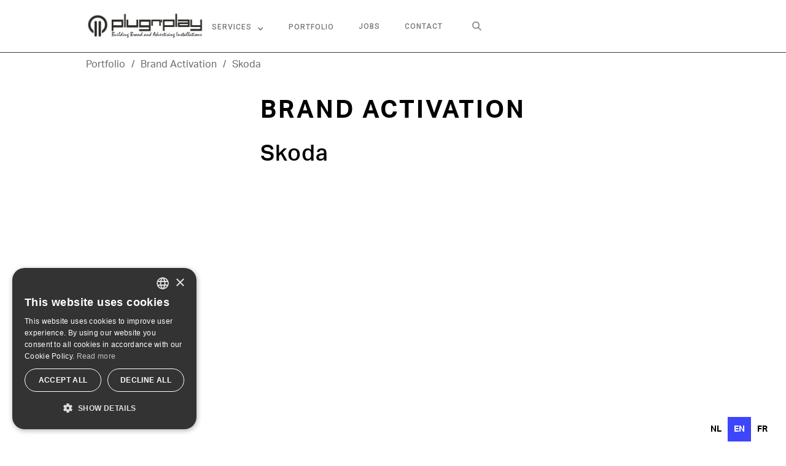

--- FILE ---
content_type: text/html
request_url: https://en.plugnplay.be/cases/skoda
body_size: 7415
content:
<!DOCTYPE html><!-- Last Published: Thu Jan 08 2026 13:18:07 GMT+0000 (Coordinated Universal Time) --><html data-wf-domain="en.plugnplay.be" data-wf-page="65df0076dd67e4dda441e0b9" data-wf-site="61eed3812687f6d42db9203a" lang="en" data-wf-collection="65df0076dd67e4dda441dfec" data-wf-item-slug="skoda" data-wg-translated="en"><head><meta charset="utf-8"><title>Skoda | Brand Activation by Plug n&#039; Play</title><meta content="Skoda We Love Cycling brand activation promotes cycling and mobility in a dynamic and engaging way, positioning the brand in a sporty way.  Brand Activation - Skoda" name="description"><meta content="Skoda | Brand Activation by Plug n&#039; Play" property="og:title"><meta content="Skoda We Love Cycling brand activation promotes cycling and mobility in a dynamic and engaging way, positioning the brand in a sporty way.  Brand Activation - Skoda" property="og:description"><meta content="https://cdn.prod.website-files.com/61eed3812687f6933cb92052/6790fc859de8c786eb004b32_Brand%20Activation%2015.jpeg" property="og:image"><meta content="Skoda | Brand Activation by Plug n&#039; Play" property="twitter:title"><meta content="Skoda We Love Cycling brand activation promotes cycling and mobility in a dynamic and engaging way, positioning the brand in a sporty way.  Brand Activation - Skoda" property="twitter:description"><meta content="https://cdn.prod.website-files.com/61eed3812687f6933cb92052/6790fc859de8c786eb004b32_Brand%20Activation%2015.jpeg" property="twitter:image"><meta property="og:type" content="website"><meta content="summary_large_image" name="twitter:card"><meta content="width=device-width, initial-scale=1" name="viewport"><meta content="L6kz7qUxgLPiudLh2zav6vTElHGzZHmIcgkDBtoZRNI" name="google-site-verification"><link href="https://cdn.prod.website-files.com/61eed3812687f6d42db9203a/css/plug-n-play.webflow.shared.bd4354baa.min.css" rel="stylesheet" type="text/css" integrity="sha384-vUNUuqUG292yMHn55XLPJ5xHeqCakPXN7YcmM6qp7/wOZN8JXjC34bcBFH1CxBNx" crossorigin="anonymous"><link href="https://fonts.googleapis.com" rel="preconnect"><link href="https://fonts.gstatic.com" rel="preconnect" crossorigin="anonymous"><script src="https://ajax.googleapis.com/ajax/libs/webfont/1.6.26/webfont.js" type="text/javascript"></script><script type="text/javascript">WebFont.load({  google: {    families: ["Roboto:300,regular,500"]  }});</script><script src="https://use.typekit.net/ffh2eii.js" type="text/javascript"></script><script type="text/javascript">try{Typekit.load();}catch(e){}</script><script type="text/javascript">!function(o,c){var n=c.documentElement,t=" w-mod-";n.className+=t+"js",("ontouchstart"in o||o.DocumentTouch&&c instanceof DocumentTouch)&&(n.className+=t+"touch")}(window,document);</script><link href="https://cdn.prod.website-files.com/61eed3812687f6d42db9203a/6205a89ee3ccefe87933f951_Plugnplay_favicon%20Iphone.png" rel="shortcut icon" type="image/x-icon"><link href="https://cdn.prod.website-files.com/61eed3812687f6d42db9203a/6205a7975032e643ab30d8be_Plugnplay_logobol_Vierkant.ico" rel="apple-touch-icon"><!-- cookie banner Cookie Script -- NIET HIER PLAATSEN, MAAR VIA GTM (Recommended)
<script type="text/javascript" charset="UTF-8" src="//cdn.cookie-script.com/s/ef2288af2ad42bbbda44e008bc52910b.js"></script>
<!-- end cookie banner Coookie script --> 

<!-- Google Tag Manager -->
<meta name="google-site-verification" content="xQH_3YZOKXVwjRcMb_dU8VtzBW-OpGMOVnVI2H44qts">

<script>(function(w,d,s,l,i){w[l]=w[l]||[];w[l].push({'gtm.start':
new Date().getTime(),event:'gtm.js'});var f=d.getElementsByTagName(s)[0],
j=d.createElement(s),dl=l!='dataLayer'?'&l='+l:'';j.async=true;j.src=
'https://www.googletagmanager.com/gtm.js?id='+i+dl;f.parentNode.insertBefore(j,f);
})(window,document,'script','dataLayer','GTM-TQZJ9C8');</script>
<!-- End Google Tag Manager -->


<!-- Google tag (gtag.js) -- Google tag gebeurt via tag manager 
<script async src="https://www.googletagmanager.com/gtag/js?id=AW-852611194"></script>
<script>
  window.dataLayer = window.dataLayer || [];
  function gtag(){dataLayer.push(arguments);}
  gtag('js', new Date());

  gtag('config', 'AW-852611194');
</script>

<!-- Global site tag (gtag.js) - Google Analytics --
<script async src="https://www.googletagmanager.com/gtag/js?id=UA-116566657-1"></script>
<script>
  window.dataLayer = window.dataLayer || [];
  function gtag(){dataLayer.push(arguments);}
  gtag('js', new Date());

  gtag('config', 'UA-116566657-1');
</script>
-->

<!-- Hotjar Tracking Code for https://www.plugnplay.be/ -->
<script>
    (function(h,o,t,j,a,r){
        h.hj=h.hj||function(){(h.hj.q=h.hj.q||[]).push(arguments)};
        h._hjSettings={hjid:2411104,hjsv:6};
        a=o.getElementsByTagName('head')[0];
        r=o.createElement('script');r.async=1;
        r.src=t+h._hjSettings.hjid+j+h._hjSettings.hjsv;
        a.appendChild(r);
    })(window,document,'https://static.hotjar.com/c/hotjar-','.js?sv=');
</script>
<!-- END Hotjar Tracking Code for https://www.plugnplay.be/ -->


<!-- Weglot -->




    
<script type="application/json" id="weglot-data">{"allLanguageUrls":{"nl":"https://www.plugnplay.be/cases/skoda","en":"https://en.plugnplay.be/cases/skoda","fr":"https://fr.plugnplay.be/projets/skoda"},"originalCanonicalUrl":"https://www.plugnplay.be/cases/skoda","originalPath":"/cases/skoda","settings":{"auto_switch":false,"auto_switch_fallback":null,"category":6,"custom_settings":{"button_style":{"with_name":false,"full_name":false,"is_dropdown":false,"with_flags":false,"flag_type":null,"custom_css":"/*\r\n\r\n#weglot-language-fr {\r\n  color: #000000\t !important ;\r\n}\r\n\r\n#weglot-language-nl {\r\n  color: #000000\t !important;\r\n}\r\n\r\n#weglot-language-en {\r\n  color: #000000\t !important;\r\n}\r\n\r\n*/"},"switchers":[{"style":{"full_name":false,"color":"#020202"},"opts":{},"location":{},"template":{"name":"toggle","hash":"ae6d8672c869228da809eeec93de56bee3b0deac"}}],"translate_search":false,"loading_bar":true,"hide_switcher":false,"translate_images":false,"subdomain":false,"wait_transition":true,"dynamic":""},"deleted_at":null,"dynamics":[],"excluded_blocks":[],"excluded_paths":[],"external_enabled":false,"host":"www.plugnplay.be","is_dns_set":false,"is_https":true,"language_from":"nl","language_from_custom_flag":null,"language_from_custom_name":null,"languages":[{"connect_host_destination":{"is_dns_set":true,"created_on_aws":1670576029,"host":"en.plugnplay.be"},"custom_code":null,"custom_flag":null,"custom_local_name":null,"custom_name":null,"enabled":true,"language_to":"en"},{"connect_host_destination":{"is_dns_set":true,"created_on_aws":1670576029,"host":"fr.plugnplay.be"},"custom_code":null,"custom_flag":null,"custom_local_name":null,"custom_name":null,"enabled":true,"language_to":"fr"}],"media_enabled":false,"page_views_enabled":true,"technology_id":13,"technology_name":"Webflow","translation_engine":3,"url_type":"SUBDOMAIN","versions":{"translation":1757066152,"slugTranslation":1718264812}}}</script>
<script type="text/javascript" src="https://cdn.weglot.com/weglot.min.js"></script>
<script>
    Weglot.initialize({
        api_key: 'wg_541131c92594f647d38b96b37e50e7223'
    });
</script>
<!-- END Weglot -->


<!-- Finsweet Custom Succes Message -->
<script src="https://cdnjs.cloudflare.com/ajax/libs/js-cookie/2.2.0/js.cookie.min.js"></script>
<!-- End Finsweet Custom Succes Message --> <link href="https://www.plugnplay.be/cases/skoda" hreflang="nl" rel="alternate"><link href="https://en.plugnplay.be/cases/skoda" hreflang="en" rel="alternate"><link href="https://fr.plugnplay.be/projets/skoda" hreflang="fr" rel="alternate"></head><body><div data-animation="default" class="navigation w-nav" data-easing2="ease" data-easing="ease" data-collapse="medium" role="banner" data-duration="400" id="navigatie" data-doc-height="1"><div class="navigation-wrap"><a href="/" class="logo-link w-nav-brand"><img src="https://cdn.prod.website-files.com/61eed3812687f6d42db9203a/61eed47d263a4eb9e7b7d72d_Plugnplay_logo%201.webp" width="190" alt="Logo of Plug n&#039; Play with subtitle Building Brand and Advertising Installations. " class="logo-image"></a><div class="menu"><nav role="navigation" class="navigation-items w-nav-menu"><a href="/" class="navigation-item w-nav-link">Home</a><a href="/about-us" class="navigation-item w-nav-link">about us</a><div data-hover="true" data-delay="0" class="dropdown w-dropdown"><div class="dropdown-toggle w-dropdown-toggle"><div class="navigation-item w-icon-dropdown-toggle"></div><a href="/expertises" class="navigation-item w-nav-link">Services</a></div><nav class="dropdown-list w-dropdown-list"><a href="/expertises/exhibition-stands" class="drop-down-link overons w-dropdown-link">Exhibition stands</a><a href="/expertises/set-construction" class="drop-down-link team w-dropdown-link">Decor building</a><a href="/expertises/interior-construction" class="drop-down-link team w-dropdown-link">interior construction</a><a href="/expertises/pop-up-installations" class="drop-down-link team w-dropdown-link">Pop-up Installations</a><a href="/expertises/container-conversion" class="drop-down-link team w-dropdown-link">Containers</a><a href="/expertises/festival-stands" class="drop-down-link team w-dropdown-link">FEstival stands</a><a href="/expertises/promotievoertuigen" class="drop-down-link team w-dropdown-link">Promotion vehicles</a><a href="/expertises/custom-furniture" class="drop-down-link team w-dropdown-link">Custom Furniture</a><a href="/expertises/brand-activation-sampling" class="drop-down-link team w-dropdown-link">Brand Activation</a><a href="/expertises/museum-exhibitions" class="drop-down-link team w-dropdown-link">Museum & Expos</a><a href="/expertises/window-store-decor" class="drop-down-link team w-dropdown-link">Display window & Shop Decor</a><a href="/expertises/3d-objects-letters" class="drop-down-link team w-dropdown-link">3D Objects & Letters</a></nav></div><div data-hover="false" data-delay="0" class="nav-mobile-exp w-dropdown"><div class="dropdown-toggle w-dropdown-toggle"><div class="navigation-item arrow w-icon-dropdown-toggle"></div><a href="/expertises" class="navigation-item w-nav-link">Services</a></div><nav class="dropdown-list mobile w-dropdown-list"><a href="/expertises/exhibition-stands" class="drop-down-link overons w-dropdown-link">Exhibition stands</a><a href="/expertises/set-construction" class="drop-down-link team w-dropdown-link">Decor Building</a><a href="/expertises/interior-construction" class="drop-down-link team w-dropdown-link">interior design & store fitting</a><a href="/expertises/pop-up-installations" class="drop-down-link team w-dropdown-link">Pop-up Installations</a><a href="/expertises/container-conversion" class="drop-down-link team w-dropdown-link">Containers</a><a href="/expertises/festival-stands" class="drop-down-link team w-dropdown-link">FEstival stands</a><a href="/expertises/promotievoertuigen" class="drop-down-link team w-dropdown-link">Promotional vehicles</a><a href="/expertises/custom-furniture" class="drop-down-link team w-dropdown-link">Custom Furniture</a><a href="/expertises/brand-activation-sampling" class="drop-down-link team w-dropdown-link">Brand Activation</a><a href="/expertises/museum-exhibitions" class="drop-down-link team w-dropdown-link">Museum & Expos</a><a href="/expertises/window-store-decor" class="drop-down-link team w-dropdown-link">Display window & store decor</a><a href="/expertises/3d-objects-letters" class="drop-down-link team w-dropdown-link">3D Objects & Letters</a></nav></div><div data-hover="true" data-delay="0" class="dropdown-2 w-dropdown"><div class="dropdown-toggle realisaties w-dropdown-toggle"><a href="/realizations" class="navigation-item w-nav-link">Portfolio</a></div></div><div data-hover="false" data-delay="0" class="nav-realisaties-mobile w-dropdown"><div class="dropdown-toggle w-dropdown-toggle"><div class="navigation-item arrow w-icon-dropdown-toggle"></div><a href="/realizations" class="navigation-item w-nav-link">Portfolio</a></div><nav class="dropdown-list mobile w-dropdown-list"><a href="/realizations/exhibition-stands" class="drop-down-link overons w-dropdown-link">Exhibition stands</a><a href="/realizations/set-construction" class="drop-down-link team w-dropdown-link">Decor building</a><a href="/realizations/interior-construction" class="drop-down-link team w-dropdown-link">interior design & store fitting</a><a href="/realizations/pop-up-installations" class="drop-down-link team w-dropdown-link">Pop-up Installations</a><a href="/realizations/container-conversion" class="drop-down-link team w-dropdown-link">Containers</a><a href="/realizations/festivalstanden" class="drop-down-link team w-dropdown-link">FEstival stands</a><a href="/realizations/promotievoertuigen" class="drop-down-link team w-dropdown-link">Promotion vehicles</a><a href="/realizations/custom-furniture" class="drop-down-link team w-dropdown-link">Custom Furniture</a><a href="/realizations/brand-activation-sampling" class="drop-down-link team w-dropdown-link">Brand Activation</a><a href="/realizations/museum-exhibitions" class="drop-down-link team w-dropdown-link">Museum & Expos</a><a href="/realizations/window-store-decor" class="drop-down-link team w-dropdown-link">Display window & store decor</a><a href="/realizations/3d-objects-letters" class="drop-down-link team w-dropdown-link">3D Objects & Letters</a></nav></div><a href="/vacancies" class="navigation-item w-nav-link">jobs</a><a href="/contact" class="navigation-item w-nav-link">contact</a><div class="search-container"><div class="button-container"><form action="/search" class="search-3 w-form"><input class="search-input w-input" maxlength="256" name="query" placeholder="Search..." type="search" id="search" required=""><input type="submit" class="search-button-2 w-button" value=""></form><div class="search-open-trigger"></div></div><div class="fontawesome-close"><strong class="bold-text-8"></strong></div></div><div class="search-container-mobile"><div class="button-container"><a href="https://en.plugnplay.be/search" class="w-inline-block"><div class="search-open-trigger-mobile"></div></a></div></div></nav><div class="menu-button w-nav-button"><img src="https://cdn.prod.website-files.com/61eed3812687f6d42db9203a/61eed3812687f615e7b92060_menu-icon.webp" width="28" alt="" class="menu-icon"></div></div><a href="/contact" class="button-nav cc-contact-us button-css w-inline-block"><div>Contact us</div></a></div></div><div><div class="section-9 w-condition-invisible"><div class="container breacrumb"><div class="breadcrumbs"><a href="/realizations" class="bc-link">Portfolio </a><div class="text-block-25">/</div><a href="/realizations/festivalstanden" class="bc-link _2">Brand Activation</a><div class="text-block-25">/</div><a href="/cases/skoda" aria-current="page" class="bc-link _2 w--current">Skoda</a></div></div></div><div class="section-9 w-condition-invisible"><div class="container breacrumb"><div class="breadcrumbs"><a href="/realizations" class="bc-link">Portfolio </a><div class="text-block-25">/</div><a href="/realizations/exhibition-stands" class="bc-link _2">Brand Activation</a><div class="text-block-25">/</div><a href="/cases/skoda" aria-current="page" class="bc-link _2 w--current">Skoda</a></div></div></div><div class="section-9 w-condition-invisible"><div class="container breacrumb"><div class="breadcrumbs"><a href="/realizations" class="bc-link">Portfolio </a><div class="text-block-25">/</div><a href="/realizations/set-construction" class="bc-link _2">Brand Activation</a><div class="text-block-25">/</div><a href="/cases/skoda" aria-current="page" class="bc-link _2 w--current">Skoda</a></div></div></div><div class="section-9 w-condition-invisible"><div class="container breacrumb"><div class="breadcrumbs"><a href="/realizations" class="bc-link">Portfolio </a><div class="text-block-25">/</div><a href="/realizations/interior-construction" class="bc-link _2">Brand Activation</a><div class="text-block-25">/</div><a href="/cases/skoda" aria-current="page" class="bc-link _2 w--current">Skoda</a></div></div></div><div class="section-9 w-condition-invisible"><div class="container breacrumb"><div class="breadcrumbs"><a href="/realizations" class="bc-link">Portfolio </a><div class="text-block-25">/</div><a href="/realizations/container-conversion" class="bc-link _2">Brand Activation</a><div class="text-block-25">/</div><a href="/cases/skoda" aria-current="page" class="bc-link _2 w--current">Skoda</a></div></div></div><div class="section-9"><div class="container breacrumb"><div class="breadcrumbs"><a href="/realizations" class="bc-link">Portfolio </a><div class="text-block-25">/</div><a href="/realizations/brand-activation-sampling" class="bc-link _2">Brand Activation</a><div class="text-block-25">/</div><a href="/cases/skoda" aria-current="page" class="bc-link _2 w--current">Skoda</a></div></div></div><div class="section-9 w-condition-invisible"><div class="container breacrumb"><div class="breadcrumbs"><a href="/realizations" class="bc-link">Portfolio </a><div class="text-block-25">/</div><a href="/realizations/museum-exhibitions" class="bc-link _2">Brand Activation</a><div class="text-block-25">/</div><a href="/cases/skoda" aria-current="page" class="bc-link _2 w--current">Skoda</a></div></div></div><div class="section-9 w-condition-invisible"><div class="container breacrumb"><div class="breadcrumbs"><a href="/realizations" class="bc-link">Portfolio </a><div class="text-block-25">/</div><a href="/realizations/window-store-decor" class="bc-link _2">Brand Activation</a><div class="text-block-25">/</div><a href="/cases/skoda" aria-current="page" class="bc-link _2 w--current">Skoda</a></div></div></div><div class="section-9 w-condition-invisible"><div class="container breacrumb"><div class="breadcrumbs"><a href="/realizations" class="bc-link">Portfolio </a><div class="text-block-25">/</div><a href="/realizations/pop-up-installations" class="bc-link _2">Brand Activation</a><div class="text-block-25">/</div><a href="/cases/skoda" aria-current="page" class="bc-link _2 w--current">Skoda</a></div></div></div><div class="section-9 w-condition-invisible"><div class="container breacrumb"><div class="breadcrumbs"><a href="/realizations" class="bc-link">Portfolio </a><div class="text-block-25">/</div><a href="/realizations/promotievoertuigen" class="bc-link _2">Brand Activation</a><div class="text-block-25">/</div><a href="/cases/skoda" aria-current="page" class="bc-link _2 w--current">Skoda</a></div></div></div><div class="section-9 w-condition-invisible"><div class="container breacrumb"><div class="breadcrumbs"><a href="/realizations" class="bc-link">Portfolio </a><div class="text-block-25">/</div><a href="/realizations/custom-furniture" class="bc-link _2">Brand Activation</a><div class="text-block-25">/</div><a href="/cases/skoda" aria-current="page" class="bc-link _2 w--current">Skoda</a></div></div></div><div class="section-9 w-condition-invisible"><div class="container breacrumb"><div class="breadcrumbs"><a href="/realizations" class="bc-link">Portfolio </a><div class="text-block-25">/</div><a href="/realizations/3d-objects-letters" class="bc-link _2">Brand Activation</a><div class="text-block-25">/</div><a href="/cases/skoda" aria-current="page" class="bc-link _2 w--current">Skoda</a></div></div></div></div><div class="section-2"><div class="container-cases-page cases"><div class="div-block-39"><h1 class="h-categorie">Brand Activation</h1><h2 class="heading-14">Skoda</h2><div class="rich_text_cases hide w-dyn-bind-empty w-richtext"></div></div><div class="collection-list-wrapper-4 w-dyn-list"><script type="text/x-wf-template" id="wf-template-144d92ce-8375-d3e2-f15e-130fcec0fab4">%3Cdiv%20role%3D%22listitem%22%20class%3D%22collection-item-3%20w-dyn-item%20w-dyn-repeater-item%22%3E%3Ca%20href%3D%22%23%22%20class%3D%22lightbox-link-4%20w-inline-block%20w-lightbox%22%3E%3Cimg%20alt%3D%22%22%20loading%3D%22lazy%22%20width%3D%22425%22%20src%3D%22https%3A%2F%2Fcdn.prod.website-files.com%2F61eed3812687f6933cb92052%2F65113dc25b0e5524c28a3ac7_20230925T0753-5d0715c9-167c-406a-b7ae-70bcf255da27.avif%22%20class%3D%22image-25%22%2F%3E%3Cscript%20type%3D%22application%2Fjson%22%20class%3D%22w-json%22%3E%7B%0A%20%20%22items%22%3A%20%5B%0A%20%20%20%20%7B%0A%20%20%20%20%20%20%22url%22%3A%20%22https%3A%2F%2Fcdn.prod.website-files.com%2F61eed3812687f6933cb92052%2F65113dc25b0e5524c28a3ac7_20230925T0753-5d0715c9-167c-406a-b7ae-70bcf255da27.avif%22%2C%0A%20%20%20%20%20%20%22type%22%3A%20%22image%22%0A%20%20%20%20%7D%0A%20%20%5D%2C%0A%20%20%22group%22%3A%20%22Projecten%22%0A%7D%3C%2Fscript%3E%3C%2Fa%3E%3C%2Fdiv%3E</script><div role="list" class="collection-list w-dyn-items"><div role="listitem" class="collection-item-3 w-dyn-item w-dyn-repeater-item"><a href="#" class="lightbox-link-4 w-inline-block w-lightbox"><img alt="" loading="lazy" width="425" src="https://cdn.prod.website-files.com/61eed3812687f6933cb92052/65113dc25b0e5524c28a3ac7_20230925T0753-5d0715c9-167c-406a-b7ae-70bcf255da27.avif" class="image-25"><script type="application/json" class="w-json">{
  "items": [
    {
      "url": "https://cdn.prod.website-files.com/61eed3812687f6933cb92052/65113dc25b0e5524c28a3ac7_20230925T0753-5d0715c9-167c-406a-b7ae-70bcf255da27.avif",
      "type": "image"
    }
  ],
  "group": "Projecten"
}</script></a></div><div role="listitem" class="collection-item-3 w-dyn-item w-dyn-repeater-item"><a href="#" class="lightbox-link-4 w-inline-block w-lightbox"><img alt="" loading="lazy" width="425" src="https://cdn.prod.website-files.com/61eed3812687f6933cb92052/65113dc25b0e5524c28a3ab3_20230925T0753-4cfdc1fd-d388-4ada-91fa-3ebd2ee71f86.avif" class="image-25"><script type="application/json" class="w-json">{
  "items": [
    {
      "url": "https://cdn.prod.website-files.com/61eed3812687f6933cb92052/65113dc25b0e5524c28a3ab3_20230925T0753-4cfdc1fd-d388-4ada-91fa-3ebd2ee71f86.avif",
      "type": "image"
    }
  ],
  "group": "Projecten"
}</script></a></div><div role="listitem" class="collection-item-3 w-dyn-item w-dyn-repeater-item"><a href="#" class="lightbox-link-4 w-inline-block w-lightbox"><img alt="" loading="lazy" width="425" src="https://cdn.prod.website-files.com/61eed3812687f6933cb92052/65113dc25b0e5524c28a3aad_20230925T0753-8f544a8f-d7d1-4b2d-815d-6879bb065ab6.avif" class="image-25"><script type="application/json" class="w-json">{
  "items": [
    {
      "url": "https://cdn.prod.website-files.com/61eed3812687f6933cb92052/65113dc25b0e5524c28a3aad_20230925T0753-8f544a8f-d7d1-4b2d-815d-6879bb065ab6.avif",
      "type": "image"
    }
  ],
  "group": "Projecten"
}</script></a></div><div role="listitem" class="collection-item-3 w-dyn-item w-dyn-repeater-item"><a href="#" class="lightbox-link-4 w-inline-block w-lightbox"><img alt="" loading="lazy" width="425" src="https://cdn.prod.website-files.com/61eed3812687f6933cb92052/65113dc25b0e5524c28a3ab8_20230925T0753-77a6e64d-e4ee-4c14-bc70-51c709a4d3b9.avif" class="image-25"><script type="application/json" class="w-json">{
  "items": [
    {
      "url": "https://cdn.prod.website-files.com/61eed3812687f6933cb92052/65113dc25b0e5524c28a3ab8_20230925T0753-77a6e64d-e4ee-4c14-bc70-51c709a4d3b9.avif",
      "type": "image"
    }
  ],
  "group": "Projecten"
}</script></a></div><div role="listitem" class="collection-item-3 w-dyn-item w-dyn-repeater-item"><a href="#" class="lightbox-link-4 w-inline-block w-lightbox"><img alt="" loading="lazy" width="425" src="https://cdn.prod.website-files.com/61eed3812687f6933cb92052/65113dc25b0e5524c28a3ab0_20230925T0753-295da910-512c-4565-8332-b9316e7e3397.avif" class="image-25"><script type="application/json" class="w-json">{
  "items": [
    {
      "url": "https://cdn.prod.website-files.com/61eed3812687f6933cb92052/65113dc25b0e5524c28a3ab0_20230925T0753-295da910-512c-4565-8332-b9316e7e3397.avif",
      "type": "image"
    }
  ],
  "group": "Projecten"
}</script></a></div><div role="listitem" class="collection-item-3 w-dyn-item w-dyn-repeater-item"><a href="#" class="lightbox-link-4 w-inline-block w-lightbox"><img alt="" loading="lazy" width="425" src="https://cdn.prod.website-files.com/61eed3812687f6933cb92052/65113dc25b0e5524c28a3abb_20230925T0753-7e1b9acc-5b23-43db-95bb-8cbfc1e1b876.avif" class="image-25"><script type="application/json" class="w-json">{
  "items": [
    {
      "url": "https://cdn.prod.website-files.com/61eed3812687f6933cb92052/65113dc25b0e5524c28a3abb_20230925T0753-7e1b9acc-5b23-43db-95bb-8cbfc1e1b876.avif",
      "type": "image"
    }
  ],
  "group": "Projecten"
}</script></a></div><div role="listitem" class="collection-item-3 w-dyn-item w-dyn-repeater-item"><a href="#" class="lightbox-link-4 w-inline-block w-lightbox"><img alt="" loading="lazy" width="425" src="https://cdn.prod.website-files.com/61eed3812687f6933cb92052/65113dc25b0e5524c28a3ac1_20230925T0753-33358d90-a369-4ac0-a7c8-571dff4c7268.avif" class="image-25"><script type="application/json" class="w-json">{
  "items": [
    {
      "url": "https://cdn.prod.website-files.com/61eed3812687f6933cb92052/65113dc25b0e5524c28a3ac1_20230925T0753-33358d90-a369-4ac0-a7c8-571dff4c7268.avif",
      "type": "image"
    }
  ],
  "group": "Projecten"
}</script></a></div><div role="listitem" class="collection-item-3 w-dyn-item w-dyn-repeater-item"><a href="#" class="lightbox-link-4 w-inline-block w-lightbox"><img alt="" loading="lazy" width="425" src="https://cdn.prod.website-files.com/61eed3812687f6933cb92052/65113dc25b0e5524c28a3aa7_20230925T0753-015949d6-f774-47f6-8b54-4794daf8d185.avif" class="image-25"><script type="application/json" class="w-json">{
  "items": [
    {
      "url": "https://cdn.prod.website-files.com/61eed3812687f6933cb92052/65113dc25b0e5524c28a3aa7_20230925T0753-015949d6-f774-47f6-8b54-4794daf8d185.avif",
      "type": "image"
    }
  ],
  "group": "Projecten"
}</script></a></div><div role="listitem" class="collection-item-3 w-dyn-item w-dyn-repeater-item"><a href="#" class="lightbox-link-4 w-inline-block w-lightbox"><img alt="" loading="lazy" width="425" src="https://cdn.prod.website-files.com/61eed3812687f6933cb92052/65113dc25b0e5524c28a3ac4_20230925T0753-4a6632a8-bf62-41ba-83d3-8586d0e128bf.avif" class="image-25"><script type="application/json" class="w-json">{
  "items": [
    {
      "url": "https://cdn.prod.website-files.com/61eed3812687f6933cb92052/65113dc25b0e5524c28a3ac4_20230925T0753-4a6632a8-bf62-41ba-83d3-8586d0e128bf.avif",
      "type": "image"
    }
  ],
  "group": "Projecten"
}</script></a></div></div><div class="w-dyn-hide w-dyn-empty"><div>No items found.</div></div></div></div></div><div class="section-2"><div class="container-cases-page back-nav"><a href="/realizations/exhibition-stands" class="button-back-nav w-condition-invisible w-button">Back</a><a href="/realizations/set-construction" class="button-back-nav w-condition-invisible w-button">Back</a><a href="/realizations/interior-construction" class="button-back-nav w-condition-invisible w-button">Back</a><a href="/realizations/pop-up-installations" class="button-back-nav w-condition-invisible w-button">Back</a><a href="/realizations/container-conversion" class="button-back-nav w-condition-invisible w-button">Back</a><a href="/realizations/festivalstanden" class="button-back-nav w-condition-invisible w-button">Back</a><a href="/realizations/custom-furniture" class="button-back-nav w-condition-invisible w-button">Back</a><a href="/realizations/brand-activation-sampling" class="button-back-nav w-button">Back</a><a href="/realizations/museum-exhibitions" class="button-back-nav w-condition-invisible w-button">Back</a><a href="/realizations/window-store-decor" class="button-back-nav w-condition-invisible w-button">Back</a><a href="/realizations/promotievoertuigen" class="button-back-nav w-condition-invisible w-button">Back</a><a href="/realizations/3d-objects-letters" class="button-back-nav w-condition-invisible w-button">Back</a></div></div><div class="rl_footer3_component"><div class="rl-padding-global-4"><div class="rl-container-large-3"><div class="rl-padding-section-medium"><div class="rl_footer3_line-divider"></div><div class="w-layout-grid rl_footer3_top-wrapper"><div class="rl_footer3_left-wrapper"><a href="/" class="rl_footer3_logo-link w-nav-brand"><img width="290" loading="lazy" alt="Logo of Plug n&#039; Play with subtitle Building Brand and Advertising Installations. " src="https://cdn.prod.website-files.com/61eed3812687f6d42db9203a/61eed47d263a4eb9e7b7d72d_Plugnplay_logo%201.webp" class="rl_footer3_logo"></a><div class="rl_footer3_spacing-block-1"></div><div class="rl_footer3_spacing-block-3"></div><div class="w-layout-grid rl_footer3_social-list"><a href="https://www.facebook.com/plugnplayconnect/" target="_blank" class="rl_footer3_social-link w-inline-block"><div class="rl-social-icon w-embed"><svg width="24" height="24" viewBox="0 0 24 24" fill="none" xmlns="http://www.w3.org/2000/svg">
<path d="M16.5 6H13.5C12.9477 6 12.5 6.44772 12.5 7V10H16.5C16.6137 9.99748 16.7216 10.0504 16.7892 10.1419C16.8568 10.2334 16.8758 10.352 16.84 10.46L16.1 12.66C16.0318 12.8619 15.8431 12.9984 15.63 13H12.5V20.5C12.5 20.7761 12.2761 21 12 21H9.5C9.22386 21 9 20.7761 9 20.5V13H7.5C7.22386 13 7 12.7761 7 12.5V10.5C7 10.2239 7.22386 10 7.5 10H9V7C9 4.79086 10.7909 3 13 3H16.5C16.7761 3 17 3.22386 17 3.5V5.5C17 5.77614 16.7761 6 16.5 6Z" fill="CurrentColor"></path>
</svg></div></a><a href="https://www.instagram.com/plugnplay_be/" target="_blank" class="rl_footer3_social-link w-inline-block"><div class="rl-social-icon w-embed"><svg width="24" height="24" viewBox="0 0 24 24" fill="none" xmlns="http://www.w3.org/2000/svg">
<path fill-rule="evenodd" clip-rule="evenodd" d="M16 3H8C5.23858 3 3 5.23858 3 8V16C3 18.7614 5.23858 21 8 21H16C18.7614 21 21 18.7614 21 16V8C21 5.23858 18.7614 3 16 3ZM19.25 16C19.2445 17.7926 17.7926 19.2445 16 19.25H8C6.20735 19.2445 4.75549 17.7926 4.75 16V8C4.75549 6.20735 6.20735 4.75549 8 4.75H16C17.7926 4.75549 19.2445 6.20735 19.25 8V16ZM16.75 8.25C17.3023 8.25 17.75 7.80228 17.75 7.25C17.75 6.69772 17.3023 6.25 16.75 6.25C16.1977 6.25 15.75 6.69772 15.75 7.25C15.75 7.80228 16.1977 8.25 16.75 8.25ZM12 7.5C9.51472 7.5 7.5 9.51472 7.5 12C7.5 14.4853 9.51472 16.5 12 16.5C14.4853 16.5 16.5 14.4853 16.5 12C16.5027 10.8057 16.0294 9.65957 15.1849 8.81508C14.3404 7.97059 13.1943 7.49734 12 7.5ZM9.25 12C9.25 13.5188 10.4812 14.75 12 14.75C13.5188 14.75 14.75 13.5188 14.75 12C14.75 10.4812 13.5188 9.25 12 9.25C10.4812 9.25 9.25 10.4812 9.25 12Z" fill="CurrentColor"></path>
</svg></div></a><a href="https://www.linkedin.com/company/plugnplay/" target="_blank" class="rl_footer3_social-link w-inline-block"><div class="rl-social-icon w-embed"><svg width="24" height="24" viewBox="0 0 24 24" fill="none" xmlns="http://www.w3.org/2000/svg">
<path fill-rule="evenodd" clip-rule="evenodd" d="M5 3H19C20.1046 3 21 3.89543 21 5V19C21 20.1046 20.1046 21 19 21H5C3.89543 21 3 20.1046 3 19V5C3 3.89543 3.89543 3 5 3ZM8 18C8.27614 18 8.5 17.7761 8.5 17.5V10.5C8.5 10.2239 8.27614 10 8 10H6.5C6.22386 10 6 10.2239 6 10.5V17.5C6 17.7761 6.22386 18 6.5 18H8ZM7.25 9C6.42157 9 5.75 8.32843 5.75 7.5C5.75 6.67157 6.42157 6 7.25 6C8.07843 6 8.75 6.67157 8.75 7.5C8.75 8.32843 8.07843 9 7.25 9ZM17.5 18C17.7761 18 18 17.7761 18 17.5V12.9C18.0325 11.3108 16.8576 9.95452 15.28 9.76C14.177 9.65925 13.1083 10.1744 12.5 11.1V10.5C12.5 10.2239 12.2761 10 12 10H10.5C10.2239 10 10 10.2239 10 10.5V17.5C10 17.7761 10.2239 18 10.5 18H12C12.2761 18 12.5 17.7761 12.5 17.5V13.75C12.5 12.9216 13.1716 12.25 14 12.25C14.8284 12.25 15.5 12.9216 15.5 13.75V17.5C15.5 17.7761 15.7239 18 16 18H17.5Z" fill="CurrentColor"></path>
</svg></div></a></div></div><div id="w-node-_8ce72627-9f1f-c2bd-8d8d-ca61d9c790ad-d9c7909b" class="w-layout-grid rl_footer3_menu-wrapper"><div class="rl_footer3_link-list"><div class="footer-heading">Partners</div><a href="https://www.isocraft.be/" target="_blank" class="rl_footer3_link">isocraft</a><a href="https://www.bsbelettering.be/" target="_blank" class="rl_footer3_link">BS Belettering</a></div><div class="rl_footer3_link-list"><div class="footer-heading">Address</div><a href="https://maps.app.goo.gl/o4rUSf2KemgZWK8z9" target="_blank" class="adres-block w-inline-block"><div class="rl_footer3_link">Mechelsesteenweg 9</div><div class="rl_footer3_link">2840 Rumst</div><div class="rl_footer3_link">Belgium</div></a><a href="https://goo.gl/maps/vcY5nw2MdpmcXvq49" target="_blank" class="rl_footer3_link adres">Mechelsesteenweg 9</a><a href="https://goo.gl/maps/vcY5nw2MdpmcXvq49" target="_blank" class="rl_footer3_link adres">2840 Rumst</a><a href="https://goo.gl/maps/vcY5nw2MdpmcXvq49" target="_blank" class="rl_footer3_link adres">Belgium</a></div><div class="rl_footer3_link-list"><div class="footer-heading">Contact</div><a href="tel:+3233187360" class="rl_footer3_link">03 318 73 60</a><a href="mailto:info@plugnplay.be" class="rl_footer3_link">info@plugnplay.be</a></div><div class="rl_footer3_link-list"><div class="footer-heading">left</div><a href="/contact" class="rl_footer3_link">Contact</a><a href="/vacancies" class="rl_footer3_link">Jobs</a><a href="#" class="rl_footer3_link hide-vacature">Jobs</a><a href="/blog" class="rl_footer3_link">Blog</a></div></div></div><div class="rl_footer3_spacing-block-5"></div><div class="rl_footer3_bottom-wrapper-2"><div class="text-block-34">© <span class="current_year">2024 Plug n' Play </span>. All rights reserved.</div><div class="w-layout-grid rl_footer3_legal-list"><a href="/privacy-en-cookiebeleid" class="rl_footer3_legal-link-2">Privacy and cookie policy</a><a href="https://cdn.prod.website-files.com/61eed3812687f6d42db9203a/650439538c0663148711b264_AVP%26PBC.pdf" class="rl_footer3_legal-link-2">Terms and conditions of use</a><a href="https://en.plugnplay.be/sitemap.xml" target="_blank" class="rl_footer3_legal-link-2">Sitemap</a></div></div></div></div></div></div><a href="#navigatie" data-w-id="9decdcc9-ba84-1ac8-7f1f-c7bdab02c073" style="opacity:0" class="button-style button-exp-left float w-button">^</a><script src="https://d3e54v103j8qbb.cloudfront.net/js/jquery-3.5.1.min.dc5e7f18c8.js?site=61eed3812687f6d42db9203a" type="text/javascript" integrity="sha256-9/aliU8dGd2tb6OSsuzixeV4y/faTqgFtohetphbbj0=" crossorigin="anonymous"></script><script src="https://cdn.prod.website-files.com/61eed3812687f6d42db9203a/js/webflow.schunk.36b8fb49256177c8.js" type="text/javascript" integrity="sha384-4abIlA5/v7XaW1HMXKBgnUuhnjBYJ/Z9C1OSg4OhmVw9O3QeHJ/qJqFBERCDPv7G" crossorigin="anonymous"></script><script src="https://cdn.prod.website-files.com/61eed3812687f6d42db9203a/js/webflow.schunk.7800c520a4218558.js" type="text/javascript" integrity="sha384-+2L9jBsXlivSM1eCxw00pbWO0fXpmiM0WUaavMXVpiH5ech6fnnlxh9dw1DLSJCv" crossorigin="anonymous"></script><script src="https://cdn.prod.website-files.com/61eed3812687f6d42db9203a/js/webflow.schunk.f919141e3448519b.js" type="text/javascript" integrity="sha384-0dpL+rRIdWgp7t4mWakP0H+6RU4n3g9xP4SmJZle+xurEqe4cffHHB2MF1N5SqpQ" crossorigin="anonymous"></script><script src="https://cdn.prod.website-files.com/61eed3812687f6d42db9203a/js/webflow.ba5f06b3.b2066449d629cc32.js" type="text/javascript" integrity="sha384-FfxPgqfHtUiT1/FmRsyJFO4qU5j5iV+EFiNVRHCwfp7NJ5lL2XfT+8W2x+KKxD3r" crossorigin="anonymous"></script>
<!-- Google Tag Manager (noscript) -->
<noscript><iframe src="https://www.googletagmanager.com/ns.html?id=GTM-TQZJ9C8" height="0" width="0" style="display:none;visibility:hidden"></iframe></noscript>
<!-- End Google Tag Manager (noscript) -->

<!-- Subject line --> 
<script>
$("#onderwerp").change(function() {
$(this.form).attr("data-name", this.value);
});
</script>
<!-- END Subject line --> 

<!-- Finsweet Custom Succes Message -->
<script src="https://cdnjs.cloudflare.com/ajax/libs/js-cookie/2.2.0/js.cookie.min.js"></script>
<!-- Finsweet Custom Succes Message  --> 

<!-- Current year in footer --> 
<script>
  document.querySelector(".current_year").textContent = new Date().getFullYear();
</script>
<!-- End Current year in footer --> </body></html>

--- FILE ---
content_type: text/css
request_url: https://cdn.prod.website-files.com/61eed3812687f6d42db9203a/css/plug-n-play.webflow.shared.bd4354baa.min.css
body_size: 44375
content:
html{-webkit-text-size-adjust:100%;-ms-text-size-adjust:100%;font-family:sans-serif}body{margin:0}article,aside,details,figcaption,figure,footer,header,hgroup,main,menu,nav,section,summary{display:block}audio,canvas,progress,video{vertical-align:baseline;display:inline-block}audio:not([controls]){height:0;display:none}[hidden],template{display:none}a{background-color:#0000}a:active,a:hover{outline:0}abbr[title]{border-bottom:1px dotted}b,strong{font-weight:700}dfn{font-style:italic}h1{margin:.67em 0;font-size:2em}mark{color:#000;background:#ff0}small{font-size:80%}sub,sup{vertical-align:baseline;font-size:75%;line-height:0;position:relative}sup{top:-.5em}sub{bottom:-.25em}img{border:0}svg:not(:root){overflow:hidden}hr{box-sizing:content-box;height:0}pre{overflow:auto}code,kbd,pre,samp{font-family:monospace;font-size:1em}button,input,optgroup,select,textarea{color:inherit;font:inherit;margin:0}button{overflow:visible}button,select{text-transform:none}button,html input[type=button],input[type=reset]{-webkit-appearance:button;cursor:pointer}button[disabled],html input[disabled]{cursor:default}button::-moz-focus-inner,input::-moz-focus-inner{border:0;padding:0}input{line-height:normal}input[type=checkbox],input[type=radio]{box-sizing:border-box;padding:0}input[type=number]::-webkit-inner-spin-button,input[type=number]::-webkit-outer-spin-button{height:auto}input[type=search]{-webkit-appearance:none}input[type=search]::-webkit-search-cancel-button,input[type=search]::-webkit-search-decoration{-webkit-appearance:none}legend{border:0;padding:0}textarea{overflow:auto}optgroup{font-weight:700}table{border-collapse:collapse;border-spacing:0}td,th{padding:0}@font-face{font-family:webflow-icons;src:url([data-uri])format("truetype");font-weight:400;font-style:normal}[class^=w-icon-],[class*=\ w-icon-]{speak:none;font-variant:normal;text-transform:none;-webkit-font-smoothing:antialiased;-moz-osx-font-smoothing:grayscale;font-style:normal;font-weight:400;line-height:1;font-family:webflow-icons!important}.w-icon-slider-right:before{content:""}.w-icon-slider-left:before{content:""}.w-icon-nav-menu:before{content:""}.w-icon-arrow-down:before,.w-icon-dropdown-toggle:before{content:""}.w-icon-file-upload-remove:before{content:""}.w-icon-file-upload-icon:before{content:""}*{box-sizing:border-box}html{height:100%}body{color:#333;background-color:#fff;min-height:100%;margin:0;font-family:Arial,sans-serif;font-size:14px;line-height:20px}img{vertical-align:middle;max-width:100%;display:inline-block}html.w-mod-touch *{background-attachment:scroll!important}.w-block{display:block}.w-inline-block{max-width:100%;display:inline-block}.w-clearfix:before,.w-clearfix:after{content:" ";grid-area:1/1/2/2;display:table}.w-clearfix:after{clear:both}.w-hidden{display:none}.w-button{color:#fff;line-height:inherit;cursor:pointer;background-color:#3898ec;border:0;border-radius:0;padding:9px 15px;text-decoration:none;display:inline-block}input.w-button{-webkit-appearance:button}html[data-w-dynpage] [data-w-cloak]{color:#0000!important}.w-code-block{margin:unset}pre.w-code-block code{all:inherit}.w-optimization{display:contents}.w-webflow-badge,.w-webflow-badge>img{box-sizing:unset;width:unset;height:unset;max-height:unset;max-width:unset;min-height:unset;min-width:unset;margin:unset;padding:unset;float:unset;clear:unset;border:unset;border-radius:unset;background:unset;background-image:unset;background-position:unset;background-size:unset;background-repeat:unset;background-origin:unset;background-clip:unset;background-attachment:unset;background-color:unset;box-shadow:unset;transform:unset;direction:unset;font-family:unset;font-weight:unset;color:unset;font-size:unset;line-height:unset;font-style:unset;font-variant:unset;text-align:unset;letter-spacing:unset;-webkit-text-decoration:unset;text-decoration:unset;text-indent:unset;text-transform:unset;list-style-type:unset;text-shadow:unset;vertical-align:unset;cursor:unset;white-space:unset;word-break:unset;word-spacing:unset;word-wrap:unset;transition:unset}.w-webflow-badge{white-space:nowrap;cursor:pointer;box-shadow:0 0 0 1px #0000001a,0 1px 3px #0000001a;visibility:visible!important;opacity:1!important;z-index:2147483647!important;color:#aaadb0!important;overflow:unset!important;background-color:#fff!important;border-radius:3px!important;width:auto!important;height:auto!important;margin:0!important;padding:6px!important;font-size:12px!important;line-height:14px!important;text-decoration:none!important;display:inline-block!important;position:fixed!important;inset:auto 12px 12px auto!important;transform:none!important}.w-webflow-badge>img{position:unset;visibility:unset!important;opacity:1!important;vertical-align:middle!important;display:inline-block!important}h1,h2,h3,h4,h5,h6{margin-bottom:10px;font-weight:700}h1{margin-top:20px;font-size:38px;line-height:44px}h2{margin-top:20px;font-size:32px;line-height:36px}h3{margin-top:20px;font-size:24px;line-height:30px}h4{margin-top:10px;font-size:18px;line-height:24px}h5{margin-top:10px;font-size:14px;line-height:20px}h6{margin-top:10px;font-size:12px;line-height:18px}p{margin-top:0;margin-bottom:10px}blockquote{border-left:5px solid #e2e2e2;margin:0 0 10px;padding:10px 20px;font-size:18px;line-height:22px}figure{margin:0 0 10px}figcaption{text-align:center;margin-top:5px}ul,ol{margin-top:0;margin-bottom:10px;padding-left:40px}.w-list-unstyled{padding-left:0;list-style:none}.w-embed:before,.w-embed:after{content:" ";grid-area:1/1/2/2;display:table}.w-embed:after{clear:both}.w-video{width:100%;padding:0;position:relative}.w-video iframe,.w-video object,.w-video embed{border:none;width:100%;height:100%;position:absolute;top:0;left:0}fieldset{border:0;margin:0;padding:0}button,[type=button],[type=reset]{cursor:pointer;-webkit-appearance:button;border:0}.w-form{margin:0 0 15px}.w-form-done{text-align:center;background-color:#ddd;padding:20px;display:none}.w-form-fail{background-color:#ffdede;margin-top:10px;padding:10px;display:none}label{margin-bottom:5px;font-weight:700;display:block}.w-input,.w-select{color:#333;vertical-align:middle;background-color:#fff;border:1px solid #ccc;width:100%;height:38px;margin-bottom:10px;padding:8px 12px;font-size:14px;line-height:1.42857;display:block}.w-input::placeholder,.w-select::placeholder{color:#999}.w-input:focus,.w-select:focus{border-color:#3898ec;outline:0}.w-input[disabled],.w-select[disabled],.w-input[readonly],.w-select[readonly],fieldset[disabled] .w-input,fieldset[disabled] .w-select{cursor:not-allowed}.w-input[disabled]:not(.w-input-disabled),.w-select[disabled]:not(.w-input-disabled),.w-input[readonly],.w-select[readonly],fieldset[disabled]:not(.w-input-disabled) .w-input,fieldset[disabled]:not(.w-input-disabled) .w-select{background-color:#eee}textarea.w-input,textarea.w-select{height:auto}.w-select{background-color:#f3f3f3}.w-select[multiple]{height:auto}.w-form-label{cursor:pointer;margin-bottom:0;font-weight:400;display:inline-block}.w-radio{margin-bottom:5px;padding-left:20px;display:block}.w-radio:before,.w-radio:after{content:" ";grid-area:1/1/2/2;display:table}.w-radio:after{clear:both}.w-radio-input{float:left;margin:3px 0 0 -20px;line-height:normal}.w-file-upload{margin-bottom:10px;display:block}.w-file-upload-input{opacity:0;z-index:-100;width:.1px;height:.1px;position:absolute;overflow:hidden}.w-file-upload-default,.w-file-upload-uploading,.w-file-upload-success{color:#333;display:inline-block}.w-file-upload-error{margin-top:10px;display:block}.w-file-upload-default.w-hidden,.w-file-upload-uploading.w-hidden,.w-file-upload-error.w-hidden,.w-file-upload-success.w-hidden{display:none}.w-file-upload-uploading-btn{cursor:pointer;background-color:#fafafa;border:1px solid #ccc;margin:0;padding:8px 12px;font-size:14px;font-weight:400;display:flex}.w-file-upload-file{background-color:#fafafa;border:1px solid #ccc;flex-grow:1;justify-content:space-between;margin:0;padding:8px 9px 8px 11px;display:flex}.w-file-upload-file-name{font-size:14px;font-weight:400;display:block}.w-file-remove-link{cursor:pointer;width:auto;height:auto;margin-top:3px;margin-left:10px;padding:3px;display:block}.w-icon-file-upload-remove{margin:auto;font-size:10px}.w-file-upload-error-msg{color:#ea384c;padding:2px 0;display:inline-block}.w-file-upload-info{padding:0 12px;line-height:38px;display:inline-block}.w-file-upload-label{cursor:pointer;background-color:#fafafa;border:1px solid #ccc;margin:0;padding:8px 12px;font-size:14px;font-weight:400;display:inline-block}.w-icon-file-upload-icon,.w-icon-file-upload-uploading{width:20px;margin-right:8px;display:inline-block}.w-icon-file-upload-uploading{height:20px}.w-container{max-width:940px;margin-left:auto;margin-right:auto}.w-container:before,.w-container:after{content:" ";grid-area:1/1/2/2;display:table}.w-container:after{clear:both}.w-container .w-row{margin-left:-10px;margin-right:-10px}.w-row:before,.w-row:after{content:" ";grid-area:1/1/2/2;display:table}.w-row:after{clear:both}.w-row .w-row{margin-left:0;margin-right:0}.w-col{float:left;width:100%;min-height:1px;padding-left:10px;padding-right:10px;position:relative}.w-col .w-col{padding-left:0;padding-right:0}.w-col-1{width:8.33333%}.w-col-2{width:16.6667%}.w-col-3{width:25%}.w-col-4{width:33.3333%}.w-col-5{width:41.6667%}.w-col-6{width:50%}.w-col-7{width:58.3333%}.w-col-8{width:66.6667%}.w-col-9{width:75%}.w-col-10{width:83.3333%}.w-col-11{width:91.6667%}.w-col-12{width:100%}.w-hidden-main{display:none!important}@media screen and (max-width:991px){.w-container{max-width:728px}.w-hidden-main{display:inherit!important}.w-hidden-medium{display:none!important}.w-col-medium-1{width:8.33333%}.w-col-medium-2{width:16.6667%}.w-col-medium-3{width:25%}.w-col-medium-4{width:33.3333%}.w-col-medium-5{width:41.6667%}.w-col-medium-6{width:50%}.w-col-medium-7{width:58.3333%}.w-col-medium-8{width:66.6667%}.w-col-medium-9{width:75%}.w-col-medium-10{width:83.3333%}.w-col-medium-11{width:91.6667%}.w-col-medium-12{width:100%}.w-col-stack{width:100%;left:auto;right:auto}}@media screen and (max-width:767px){.w-hidden-main,.w-hidden-medium{display:inherit!important}.w-hidden-small{display:none!important}.w-row,.w-container .w-row{margin-left:0;margin-right:0}.w-col{width:100%;left:auto;right:auto}.w-col-small-1{width:8.33333%}.w-col-small-2{width:16.6667%}.w-col-small-3{width:25%}.w-col-small-4{width:33.3333%}.w-col-small-5{width:41.6667%}.w-col-small-6{width:50%}.w-col-small-7{width:58.3333%}.w-col-small-8{width:66.6667%}.w-col-small-9{width:75%}.w-col-small-10{width:83.3333%}.w-col-small-11{width:91.6667%}.w-col-small-12{width:100%}}@media screen and (max-width:479px){.w-container{max-width:none}.w-hidden-main,.w-hidden-medium,.w-hidden-small{display:inherit!important}.w-hidden-tiny{display:none!important}.w-col{width:100%}.w-col-tiny-1{width:8.33333%}.w-col-tiny-2{width:16.6667%}.w-col-tiny-3{width:25%}.w-col-tiny-4{width:33.3333%}.w-col-tiny-5{width:41.6667%}.w-col-tiny-6{width:50%}.w-col-tiny-7{width:58.3333%}.w-col-tiny-8{width:66.6667%}.w-col-tiny-9{width:75%}.w-col-tiny-10{width:83.3333%}.w-col-tiny-11{width:91.6667%}.w-col-tiny-12{width:100%}}.w-widget{position:relative}.w-widget-map{width:100%;height:400px}.w-widget-map label{width:auto;display:inline}.w-widget-map img{max-width:inherit}.w-widget-map .gm-style-iw{text-align:center}.w-widget-map .gm-style-iw>button{display:none!important}.w-widget-twitter{overflow:hidden}.w-widget-twitter-count-shim{vertical-align:top;text-align:center;background:#fff;border:1px solid #758696;border-radius:3px;width:28px;height:20px;display:inline-block;position:relative}.w-widget-twitter-count-shim *{pointer-events:none;-webkit-user-select:none;user-select:none}.w-widget-twitter-count-shim .w-widget-twitter-count-inner{text-align:center;color:#999;font-family:serif;font-size:15px;line-height:12px;position:relative}.w-widget-twitter-count-shim .w-widget-twitter-count-clear{display:block;position:relative}.w-widget-twitter-count-shim.w--large{width:36px;height:28px}.w-widget-twitter-count-shim.w--large .w-widget-twitter-count-inner{font-size:18px;line-height:18px}.w-widget-twitter-count-shim:not(.w--vertical){margin-left:5px;margin-right:8px}.w-widget-twitter-count-shim:not(.w--vertical).w--large{margin-left:6px}.w-widget-twitter-count-shim:not(.w--vertical):before,.w-widget-twitter-count-shim:not(.w--vertical):after{content:" ";pointer-events:none;border:solid #0000;width:0;height:0;position:absolute;top:50%;left:0}.w-widget-twitter-count-shim:not(.w--vertical):before{border-width:4px;border-color:#75869600 #5d6c7b #75869600 #75869600;margin-top:-4px;margin-left:-9px}.w-widget-twitter-count-shim:not(.w--vertical).w--large:before{border-width:5px;margin-top:-5px;margin-left:-10px}.w-widget-twitter-count-shim:not(.w--vertical):after{border-width:4px;border-color:#fff0 #fff #fff0 #fff0;margin-top:-4px;margin-left:-8px}.w-widget-twitter-count-shim:not(.w--vertical).w--large:after{border-width:5px;margin-top:-5px;margin-left:-9px}.w-widget-twitter-count-shim.w--vertical{width:61px;height:33px;margin-bottom:8px}.w-widget-twitter-count-shim.w--vertical:before,.w-widget-twitter-count-shim.w--vertical:after{content:" ";pointer-events:none;border:solid #0000;width:0;height:0;position:absolute;top:100%;left:50%}.w-widget-twitter-count-shim.w--vertical:before{border-width:5px;border-color:#5d6c7b #75869600 #75869600;margin-left:-5px}.w-widget-twitter-count-shim.w--vertical:after{border-width:4px;border-color:#fff #fff0 #fff0;margin-left:-4px}.w-widget-twitter-count-shim.w--vertical .w-widget-twitter-count-inner{font-size:18px;line-height:22px}.w-widget-twitter-count-shim.w--vertical.w--large{width:76px}.w-background-video{color:#fff;height:500px;position:relative;overflow:hidden}.w-background-video>video{object-fit:cover;z-index:-100;background-position:50%;background-size:cover;width:100%;height:100%;margin:auto;position:absolute;inset:-100%}.w-background-video>video::-webkit-media-controls-start-playback-button{-webkit-appearance:none;display:none!important}.w-background-video--control{background-color:#0000;padding:0;position:absolute;bottom:1em;right:1em}.w-background-video--control>[hidden]{display:none!important}.w-slider{text-align:center;clear:both;-webkit-tap-highlight-color:#0000;tap-highlight-color:#0000;background:#ddd;height:300px;position:relative}.w-slider-mask{z-index:1;white-space:nowrap;height:100%;display:block;position:relative;left:0;right:0;overflow:hidden}.w-slide{vertical-align:top;white-space:normal;text-align:left;width:100%;height:100%;display:inline-block;position:relative}.w-slider-nav{z-index:2;text-align:center;-webkit-tap-highlight-color:#0000;tap-highlight-color:#0000;height:40px;margin:auto;padding-top:10px;position:absolute;inset:auto 0 0}.w-slider-nav.w-round>div{border-radius:100%}.w-slider-nav.w-num>div{font-size:inherit;line-height:inherit;width:auto;height:auto;padding:.2em .5em}.w-slider-nav.w-shadow>div{box-shadow:0 0 3px #3336}.w-slider-nav-invert{color:#fff}.w-slider-nav-invert>div{background-color:#2226}.w-slider-nav-invert>div.w-active{background-color:#222}.w-slider-dot{cursor:pointer;background-color:#fff6;width:1em;height:1em;margin:0 3px .5em;transition:background-color .1s,color .1s;display:inline-block;position:relative}.w-slider-dot.w-active{background-color:#fff}.w-slider-dot:focus{outline:none;box-shadow:0 0 0 2px #fff}.w-slider-dot:focus.w-active{box-shadow:none}.w-slider-arrow-left,.w-slider-arrow-right{cursor:pointer;color:#fff;-webkit-tap-highlight-color:#0000;tap-highlight-color:#0000;-webkit-user-select:none;user-select:none;width:80px;margin:auto;font-size:40px;position:absolute;inset:0;overflow:hidden}.w-slider-arrow-left [class^=w-icon-],.w-slider-arrow-right [class^=w-icon-],.w-slider-arrow-left [class*=\ w-icon-],.w-slider-arrow-right [class*=\ w-icon-]{position:absolute}.w-slider-arrow-left:focus,.w-slider-arrow-right:focus{outline:0}.w-slider-arrow-left{z-index:3;right:auto}.w-slider-arrow-right{z-index:4;left:auto}.w-icon-slider-left,.w-icon-slider-right{width:1em;height:1em;margin:auto;inset:0}.w-slider-aria-label{clip:rect(0 0 0 0);border:0;width:1px;height:1px;margin:-1px;padding:0;position:absolute;overflow:hidden}.w-slider-force-show{display:block!important}.w-dropdown{text-align:left;z-index:900;margin-left:auto;margin-right:auto;display:inline-block;position:relative}.w-dropdown-btn,.w-dropdown-toggle,.w-dropdown-link{vertical-align:top;color:#222;text-align:left;white-space:nowrap;margin-left:auto;margin-right:auto;padding:20px;text-decoration:none;position:relative}.w-dropdown-toggle{-webkit-user-select:none;user-select:none;cursor:pointer;padding-right:40px;display:inline-block}.w-dropdown-toggle:focus{outline:0}.w-icon-dropdown-toggle{width:1em;height:1em;margin:auto 20px auto auto;position:absolute;top:0;bottom:0;right:0}.w-dropdown-list{background:#ddd;min-width:100%;display:none;position:absolute}.w-dropdown-list.w--open{display:block}.w-dropdown-link{color:#222;padding:10px 20px;display:block}.w-dropdown-link.w--current{color:#0082f3}.w-dropdown-link:focus{outline:0}@media screen and (max-width:767px){.w-nav-brand{padding-left:10px}}.w-lightbox-backdrop{cursor:auto;letter-spacing:normal;text-indent:0;text-shadow:none;text-transform:none;visibility:visible;white-space:normal;word-break:normal;word-spacing:normal;word-wrap:normal;color:#fff;text-align:center;z-index:2000;opacity:0;-webkit-user-select:none;-moz-user-select:none;-webkit-tap-highlight-color:transparent;background:#000000e6;outline:0;font-family:Helvetica Neue,Helvetica,Ubuntu,Segoe UI,Verdana,sans-serif;font-size:17px;font-style:normal;font-weight:300;line-height:1.2;list-style:disc;position:fixed;inset:0;-webkit-transform:translate(0)}.w-lightbox-backdrop,.w-lightbox-container{-webkit-overflow-scrolling:touch;height:100%;overflow:auto}.w-lightbox-content{height:100vh;position:relative;overflow:hidden}.w-lightbox-view{opacity:0;width:100vw;height:100vh;position:absolute}.w-lightbox-view:before{content:"";height:100vh}.w-lightbox-group,.w-lightbox-group .w-lightbox-view,.w-lightbox-group .w-lightbox-view:before{height:86vh}.w-lightbox-frame,.w-lightbox-view:before{vertical-align:middle;display:inline-block}.w-lightbox-figure{margin:0;position:relative}.w-lightbox-group .w-lightbox-figure{cursor:pointer}.w-lightbox-img{width:auto;max-width:none;height:auto}.w-lightbox-image{float:none;max-width:100vw;max-height:100vh;display:block}.w-lightbox-group .w-lightbox-image{max-height:86vh}.w-lightbox-caption{text-align:left;text-overflow:ellipsis;white-space:nowrap;background:#0006;padding:.5em 1em;position:absolute;bottom:0;left:0;right:0;overflow:hidden}.w-lightbox-embed{width:100%;height:100%;position:absolute;inset:0}.w-lightbox-control{cursor:pointer;background-position:50%;background-repeat:no-repeat;background-size:24px;width:4em;transition:all .3s;position:absolute;top:0}.w-lightbox-left{background-image:url([data-uri]);display:none;bottom:0;left:0}.w-lightbox-right{background-image:url([data-uri]);display:none;bottom:0;right:0}.w-lightbox-close{background-image:url([data-uri]);background-size:18px;height:2.6em;right:0}.w-lightbox-strip{white-space:nowrap;padding:0 1vh;line-height:0;position:absolute;bottom:0;left:0;right:0;overflow:auto hidden}.w-lightbox-item{box-sizing:content-box;cursor:pointer;width:10vh;padding:2vh 1vh;display:inline-block;-webkit-transform:translate(0,0)}.w-lightbox-active{opacity:.3}.w-lightbox-thumbnail{background:#222;height:10vh;position:relative;overflow:hidden}.w-lightbox-thumbnail-image{position:absolute;top:0;left:0}.w-lightbox-thumbnail .w-lightbox-tall{width:100%;top:50%;transform:translateY(-50%)}.w-lightbox-thumbnail .w-lightbox-wide{height:100%;left:50%;transform:translate(-50%)}.w-lightbox-spinner{box-sizing:border-box;border:5px solid #0006;border-radius:50%;width:40px;height:40px;margin-top:-20px;margin-left:-20px;animation:.8s linear infinite spin;position:absolute;top:50%;left:50%}.w-lightbox-spinner:after{content:"";border:3px solid #0000;border-bottom-color:#fff;border-radius:50%;position:absolute;inset:-4px}.w-lightbox-hide{display:none}.w-lightbox-noscroll{overflow:hidden}@media (min-width:768px){.w-lightbox-content{height:96vh;margin-top:2vh}.w-lightbox-view,.w-lightbox-view:before{height:96vh}.w-lightbox-group,.w-lightbox-group .w-lightbox-view,.w-lightbox-group .w-lightbox-view:before{height:84vh}.w-lightbox-image{max-width:96vw;max-height:96vh}.w-lightbox-group .w-lightbox-image{max-width:82.3vw;max-height:84vh}.w-lightbox-left,.w-lightbox-right{opacity:.5;display:block}.w-lightbox-close{opacity:.8}.w-lightbox-control:hover{opacity:1}}.w-lightbox-inactive,.w-lightbox-inactive:hover{opacity:0}.w-richtext:before,.w-richtext:after{content:" ";grid-area:1/1/2/2;display:table}.w-richtext:after{clear:both}.w-richtext[contenteditable=true]:before,.w-richtext[contenteditable=true]:after{white-space:initial}.w-richtext ol,.w-richtext ul{overflow:hidden}.w-richtext .w-richtext-figure-selected.w-richtext-figure-type-video div:after,.w-richtext .w-richtext-figure-selected[data-rt-type=video] div:after,.w-richtext .w-richtext-figure-selected.w-richtext-figure-type-image div,.w-richtext .w-richtext-figure-selected[data-rt-type=image] div{outline:2px solid #2895f7}.w-richtext figure.w-richtext-figure-type-video>div:after,.w-richtext figure[data-rt-type=video]>div:after{content:"";display:none;position:absolute;inset:0}.w-richtext figure{max-width:60%;position:relative}.w-richtext figure>div:before{cursor:default!important}.w-richtext figure img{width:100%}.w-richtext figure figcaption.w-richtext-figcaption-placeholder{opacity:.6}.w-richtext figure div{color:#0000;font-size:0}.w-richtext figure.w-richtext-figure-type-image,.w-richtext figure[data-rt-type=image]{display:table}.w-richtext figure.w-richtext-figure-type-image>div,.w-richtext figure[data-rt-type=image]>div{display:inline-block}.w-richtext figure.w-richtext-figure-type-image>figcaption,.w-richtext figure[data-rt-type=image]>figcaption{caption-side:bottom;display:table-caption}.w-richtext figure.w-richtext-figure-type-video,.w-richtext figure[data-rt-type=video]{width:60%;height:0}.w-richtext figure.w-richtext-figure-type-video iframe,.w-richtext figure[data-rt-type=video] iframe{width:100%;height:100%;position:absolute;top:0;left:0}.w-richtext figure.w-richtext-figure-type-video>div,.w-richtext figure[data-rt-type=video]>div{width:100%}.w-richtext figure.w-richtext-align-center{clear:both;margin-left:auto;margin-right:auto}.w-richtext figure.w-richtext-align-center.w-richtext-figure-type-image>div,.w-richtext figure.w-richtext-align-center[data-rt-type=image]>div{max-width:100%}.w-richtext figure.w-richtext-align-normal{clear:both}.w-richtext figure.w-richtext-align-fullwidth{text-align:center;clear:both;width:100%;max-width:100%;margin-left:auto;margin-right:auto;display:block}.w-richtext figure.w-richtext-align-fullwidth>div{padding-bottom:inherit;display:inline-block}.w-richtext figure.w-richtext-align-fullwidth>figcaption{display:block}.w-richtext figure.w-richtext-align-floatleft{float:left;clear:none;margin-right:15px}.w-richtext figure.w-richtext-align-floatright{float:right;clear:none;margin-left:15px}.w-nav{z-index:1000;background:#ddd;position:relative}.w-nav:before,.w-nav:after{content:" ";grid-area:1/1/2/2;display:table}.w-nav:after{clear:both}.w-nav-brand{float:left;color:#333;text-decoration:none;position:relative}.w-nav-link{vertical-align:top;color:#222;text-align:left;margin-left:auto;margin-right:auto;padding:20px;text-decoration:none;display:inline-block;position:relative}.w-nav-link.w--current{color:#0082f3}.w-nav-menu{float:right;position:relative}[data-nav-menu-open]{text-align:center;background:#c8c8c8;min-width:200px;position:absolute;top:100%;left:0;right:0;overflow:visible;display:block!important}.w--nav-link-open{display:block;position:relative}.w-nav-overlay{width:100%;display:none;position:absolute;top:100%;left:0;right:0;overflow:hidden}.w-nav-overlay [data-nav-menu-open]{top:0}.w-nav[data-animation=over-left] .w-nav-overlay{width:auto}.w-nav[data-animation=over-left] .w-nav-overlay,.w-nav[data-animation=over-left] [data-nav-menu-open]{z-index:1;top:0;right:auto}.w-nav[data-animation=over-right] .w-nav-overlay{width:auto}.w-nav[data-animation=over-right] .w-nav-overlay,.w-nav[data-animation=over-right] [data-nav-menu-open]{z-index:1;top:0;left:auto}.w-nav-button{float:right;cursor:pointer;-webkit-tap-highlight-color:#0000;tap-highlight-color:#0000;-webkit-user-select:none;user-select:none;padding:18px;font-size:24px;display:none;position:relative}.w-nav-button:focus{outline:0}.w-nav-button.w--open{color:#fff;background-color:#c8c8c8}.w-nav[data-collapse=all] .w-nav-menu{display:none}.w-nav[data-collapse=all] .w-nav-button,.w--nav-dropdown-open,.w--nav-dropdown-toggle-open{display:block}.w--nav-dropdown-list-open{position:static}@media screen and (max-width:991px){.w-nav[data-collapse=medium] .w-nav-menu{display:none}.w-nav[data-collapse=medium] .w-nav-button{display:block}}@media screen and (max-width:767px){.w-nav[data-collapse=small] .w-nav-menu{display:none}.w-nav[data-collapse=small] .w-nav-button{display:block}.w-nav-brand{padding-left:10px}}@media screen and (max-width:479px){.w-nav[data-collapse=tiny] .w-nav-menu{display:none}.w-nav[data-collapse=tiny] .w-nav-button{display:block}}.w-tabs{position:relative}.w-tabs:before,.w-tabs:after{content:" ";grid-area:1/1/2/2;display:table}.w-tabs:after{clear:both}.w-tab-menu{position:relative}.w-tab-link{vertical-align:top;text-align:left;cursor:pointer;color:#222;background-color:#ddd;padding:9px 30px;text-decoration:none;display:inline-block;position:relative}.w-tab-link.w--current{background-color:#c8c8c8}.w-tab-link:focus{outline:0}.w-tab-content{display:block;position:relative;overflow:hidden}.w-tab-pane{display:none;position:relative}.w--tab-active{display:block}@media screen and (max-width:479px){.w-tab-link{display:block}}.w-ix-emptyfix:after{content:""}@keyframes spin{0%{transform:rotate(0)}to{transform:rotate(360deg)}}.w-dyn-empty{background-color:#ddd;padding:10px}.w-dyn-hide,.w-dyn-bind-empty,.w-condition-invisible{display:none!important}.wf-layout-layout{display:grid}@font-face{font-family:"Fa Brands 400";src:url(https://cdn.prod.website-files.com/61eed3812687f6d42db9203a/64705d5c622aa0f0d2b83701_fa-brands-400.ttf)format("truetype");font-weight:400;font-style:normal;font-display:swap}@font-face{font-family:"Fa Regular 400";src:url(https://cdn.prod.website-files.com/61eed3812687f6d42db9203a/64705d6fc0c41a05b7e6fa4b_fa-regular-400.ttf)format("truetype");font-weight:400;font-style:normal;font-display:swap}@font-face{font-family:"Fa Solid 900";src:url(https://cdn.prod.website-files.com/61eed3812687f6d42db9203a/64705d764a2e7d5b5203fe1b_fa-solid-900.ttf)format("truetype");font-weight:400;font-style:normal;font-display:swap}@font-face{font-family:"Fa V 4 Compatibility";src:url(https://cdn.prod.website-files.com/61eed3812687f6d42db9203a/64705d811a29105b5d960977_fa-v4compatibility.ttf)format("truetype");font-weight:400;font-style:normal;font-display:swap}:root{--black:black;--white:white;--black-nav:#1a1b1f;--deep-sky-blue:#58abd580;--sienna:#865e497d;--dark-slate-grey:#444;--dim-grey:#696a6d;--relume-library-lite-rl-black:black;--relume-library-lite-rl-white:white;--relume-library-lite-rl-gray:#f4f4f4;--dim-grey-png:#696a6dbf;--tomato:#fe4242}.w-layout-grid{grid-row-gap:16px;grid-column-gap:16px;grid-template-rows:auto auto;grid-template-columns:1fr 1fr;grid-auto-columns:1fr;display:grid}.w-layout-blockcontainer{max-width:940px;margin-left:auto;margin-right:auto;display:block}.w-form-formrecaptcha{margin-bottom:8px}@media screen and (max-width:991px){.w-layout-blockcontainer{max-width:728px}}@media screen and (max-width:767px){.w-layout-blockcontainer{max-width:none}}body{color:var(--black);font-family:aktiv-grotesk,sans-serif;font-size:16px;font-weight:400;line-height:28px}h1{letter-spacing:3px;text-transform:uppercase;align-self:flex-start;margin-top:20px;margin-bottom:15px;font-size:56px;font-weight:700;line-height:62px}h2{color:#000;letter-spacing:3px;text-transform:uppercase;margin-top:10px;margin-bottom:10px;font-size:36px;font-weight:700;line-height:50px}h3{margin-top:10px;margin-bottom:10px;font-size:30px;font-weight:400;line-height:46px}h4{margin-top:10px;margin-bottom:10px;font-size:24px;font-weight:400;line-height:38px}h5{margin-top:10px;margin-bottom:10px;font-size:20px;font-weight:500;line-height:34px}h6{margin-top:10px;margin-bottom:10px;font-size:16px;font-weight:500;line-height:28px}p{color:#000;text-align:justify;margin-bottom:10px;font-size:20px;font-weight:300}a{color:#1a1b1f;justify-content:center;align-items:center;text-decoration:none;transition:opacity .2s;display:inline}a:hover{color:#32343a}a:active{color:#43464d}ul{margin-top:20px;margin-bottom:10px;padding-left:40px;list-style-type:disc}li{margin-bottom:10px}img{display:block}label{letter-spacing:1px;text-transform:uppercase;margin-bottom:10px;font-size:12px;font-weight:500;line-height:20px}blockquote{border-left:5px solid #e2e2e2;margin-top:25px;margin-bottom:25px;padding:15px 30px;font-size:20px;line-height:34px}figure{margin-top:25px;padding-bottom:20px}figcaption{opacity:.6;text-align:center;margin-top:5px;font-size:14px;line-height:26px}.divider{background-color:#eee;height:1px}.styleguide-content-wrap{text-align:center}.section-hero{float:none;clear:none;flex-wrap:nowrap;grid-template-rows:auto auto;grid-template-columns:1fr 1fr;grid-auto-columns:1fr;margin-left:30px;margin-right:30px;display:inline-block;position:static;inset:auto 0% 0%}.section-hero.cc-cta{background-color:#f4f4f4;padding-left:80px;padding-right:80px;display:inline}.section-hero.cc-home-wrap{margin-left:0;margin-right:0}.section-hero.footer-blog{display:inline}.styleguide-block{text-align:left;flex-direction:column;align-items:center;margin-top:80px;margin-bottom:80px;display:block}.container-hero{width:100%;min-height:100px;max-height:100vh;margin-left:auto;margin-right:auto}.paragraph-tiny{font-family:Roboto,sans-serif;font-size:12px;line-height:20px}.paragraph-bigger{opacity:1;margin-bottom:10px;font-family:Roboto,sans-serif;font-size:20px;font-weight:400;line-height:34px}.paragraph-bigger.cc-bigger-light{opacity:.6}.button{color:#fff;letter-spacing:2px;text-transform:uppercase;background-color:#1a1b1f;border-radius:0;margin-top:20px;padding:12px 25px;font-size:12px;line-height:20px;text-decoration:none;transition:background-color .4s,opacity .4s,color .4s}.button:hover{color:#fff;background-color:#32343a}.button:active{background-color:#43464d}.button.cc-jumbo-button{padding:16px 35px;font-size:14px;line-height:26px}.button.cc-contact-us{z-index:5;color:#000;background-color:#0000;border:1px solid #000;position:relative}.button.cc-white-button{color:#202020;background-color:#fff;padding:16px 35px;font-size:14px;line-height:26px}.button.cc-white-button:hover{background-color:#fffc}.button.cc-white-button:active{background-color:#ffffffe6}.button.verzenden{z-index:5;color:#000;background-color:#0000;border:1px solid #000;position:relative}.button.succes{align-items:center;margin-top:32px}.label{letter-spacing:1px;text-transform:uppercase;margin-bottom:10px;font-family:Roboto,sans-serif;font-size:12px;font-weight:500;line-height:20px}.label.cc-styleguide-label{margin-bottom:25px;font-family:Roboto,sans-serif}.label.cc-light{opacity:.6}.heading-jumbo-tiny{text-transform:uppercase;margin-top:10px;margin-bottom:10px;font-family:Roboto,sans-serif;font-size:18px;font-weight:500;line-height:32px}.rich-text{object-fit:contain;justify-content:center;align-items:center;width:70%;margin-bottom:78px;margin-left:auto;margin-right:auto;padding-bottom:37px;display:block}.rich-text p{opacity:.6;margin-top:15px;margin-bottom:25px}.paragraph-light{opacity:.6;font-family:Roboto,sans-serif}.heading-jumbo{text-transform:none;flex-direction:column;margin-top:10px;margin-bottom:10px;font-family:Roboto,sans-serif;font-size:64px;line-height:80px;display:flex}.heading-jumbo-small{text-transform:none;margin-top:10px;margin-bottom:15px;font-family:Roboto,sans-serif;font-size:36px;font-weight:400;line-height:50px}.styleguide-button-wrap{margin-top:10px;margin-bottom:10px}.styleguide-header-wrap{color:#fff;text-align:center;background-color:#1a1b1f;flex-direction:column;justify-content:center;align-items:center;height:460px;padding:30px;display:flex}.paragraph-small{font-family:Roboto,sans-serif;font-size:14px;line-height:26px}.logo-link{z-index:1;justify-content:flex-start}.logo-link:hover{opacity:.8}.logo-link:active{opacity:.7}.menu{z-index:0;flex-wrap:nowrap;place-content:center flex-end;align-items:center;display:flex;position:absolute;inset:0%}.navigation-wrap{flex-flow:row;flex:1;justify-content:space-between;align-items:center;max-width:1400px;display:flex;position:relative}.navigation{background-color:var(--white);border:1px #3d3d3d;border-bottom-style:solid;justify-content:center;align-items:center;margin-left:0;padding:20px 140px;font-family:aktiv-grotesk,sans-serif;display:flex;position:relative;inset:0% 0% auto}.navigation-item{opacity:.6;color:var(--black-nav);letter-spacing:1px;text-transform:uppercase;margin-top:auto;margin-bottom:auto;padding-top:0;padding-bottom:0;font-family:Roboto,sans-serif;font-size:12px;font-weight:500;line-height:20px}.navigation-item:hover{opacity:.9}.navigation-item:active{opacity:.8}.navigation-item.w--current{opacity:1;color:#1a1b1f;font-weight:600}.navigation-item.w--current:hover{opacity:.8;color:#32343a}.navigation-item.w--current:active{opacity:.7;color:#32343a}.logo-image{clear:left;width:15vw;display:block}.navigation-items{flex:none;justify-content:center;align-items:center;padding-left:0;font-family:Roboto,sans-serif;font-weight:500;display:flex}.footer-wrap{justify-content:center;align-items:center;padding-top:70px;padding-bottom:70px;display:flex}.webflow-link{opacity:.5;align-items:center;text-decoration:none;transition:opacity .4s;display:flex}.webflow-link:hover{opacity:1}.webflow-link:active{opacity:.8}.webflow-logo-tiny{margin-top:-2px;margin-right:8px}.cta-text{width:70%;margin-bottom:35px;margin-left:auto;margin-right:auto}.cta-wrap{text-align:center;justify-content:center;padding-top:110px;padding-bottom:120px;display:flex}.hero-header-home{background-color:var(--black);color:#fff;background-image:linear-gradient(#0000004d,#0000004d);justify-content:center;align-items:center;height:100vh;margin-bottom:100px;display:flex;position:static}.hero-header-home.cc-subpage{color:#fff;background-color:#000;background-image:none;height:480px}.intro-content{text-align:center;width:70%;max-width:1140px}.motto-wrap{text-align:center;width:80%;margin-bottom:85px;margin-left:auto;margin-right:auto}.about-story-wrap{text-align:center;width:80%;margin:80px auto}.our-services-grid{grid-column-gap:80px;grid-row-gap:60px;grid-template-columns:1fr 1fr 1fr;grid-template-areas:". . ."". . .";margin-bottom:120px}.section-heading-wrap{text-align:center;margin-top:80px;margin-bottom:80px}.service-icon{margin-bottom:30px}.status-message{color:#fff;text-align:center;background-color:#202020;padding:9px 30px;font-size:14px;line-height:26px}.status-message.cc-success-message{background-color:#12b878}.status-message.cc-error-message{background-color:#db4b68}.contact-form-wrap{border:1px solid #eee;padding:45px 50px 50px}.contact-form-grid{grid-column-gap:80px;grid-row-gap:30px;grid-template:". ."/2.5fr 1fr;align-items:start;margin-top:100px;margin-bottom:100px}.details-wrap{margin-bottom:30px}.get-in-touch-form{flex-direction:column;display:flex}.text-field{border:1px solid #e4e4e4;border-radius:0;margin-bottom:18px;padding:21px 20px;font-size:14px;line-height:26px;transition:border-color .4s}.text-field:hover{border-color:#e3e6eb}.text-field:active,.text-field:focus{border-color:#43464d}.text-field::placeholder{color:#32343a66}.text-field.cc-contact-field{margin-bottom:25px}.text-field.cc-textarea{height:200px;padding-top:12px}.contact-form{flex-direction:column;align-items:stretch;width:100%;margin-bottom:0;margin-left:auto;margin-right:auto;display:flex}.contact-form-heading-wrap{margin-bottom:40px}.contact-heading{margin-top:0;margin-bottom:15px;font-weight:400}.map{height:460px;margin-bottom:100px;line-height:20px}.contact-team-name-wrap{margin-bottom:30px}.our-contacts{grid-column-gap:80px;grid-row-gap:60px;text-align:center;grid-template:". . ."/1fr 1fr 1fr;margin-bottom:120px}.contact-team-details-wrap{margin-top:30px}.contact-team-pic{background-color:#f4f4f4;height:150px;margin-bottom:30px}.team-pic{background-color:#f4f4f4;width:100%;height:420px;margin-bottom:40px}.team-members{grid-column-gap:30px;grid-row-gap:30px;grid-template-columns:1fr 1fr 1fr;grid-template-areas:". . ."". . .";margin-bottom:60px}.team-member-title-wrap{flex-direction:column;justify-content:center;align-items:center;width:100%;margin-bottom:60px;display:flex}.team-member-name{opacity:1;margin-bottom:5px;font-size:20px;font-weight:400;line-height:34px}.contact-email-link{opacity:.6;margin-bottom:5px}.contact-email-link:hover{opacity:1}.contact-email-link:active{opacity:.8}.protected-form{flex-direction:column;display:flex}.protected-wrap{justify-content:center;padding-top:90px;padding-bottom:100px;display:flex}.protected-heading{margin-bottom:30px}.utility-page-wrap{color:#fff;text-align:center;justify-content:center;align-items:center;width:100vw;max-width:100%;height:90vh;max-height:100%;padding:30px;display:flex}._404-wrap{background-color:#1a1b1f;flex-direction:column;justify-content:center;align-items:center;width:100%;height:80%;padding:30px;display:flex}._404-content-wrap{margin-bottom:20px}.section-hero-home{font-family:Roboto,sans-serif}.div-block{max-width:1100px;margin-left:auto;margin-right:auto}.body{border-bottom:1px #3c3b3b;font-family:aktiv-grotesk,sans-serif}.section_hero{-webkit-text-fill-color:inherit;background-color:#000;background-image:url(https://cdn.prod.website-files.com/61eed3812687f6d42db9203a/62167983c73e21320ded24f2_Header_expertises_decorbouw_KLEINER.webp);background-position:50%;background-size:cover;background-clip:border-box;max-width:none;margin-bottom:0;margin-left:0;margin-right:0;padding:3px 140px 0}.section_hero.museum-exp{-webkit-text-fill-color:inherit;background-image:url(https://cdn.prod.website-files.com/61eed3812687f6d42db9203a/62167984cb9f783577fd86f0_Header_expertises_museum_expo_KLEINER.webp);background-position:50%;background-size:cover;background-attachment:fixed;background-clip:border-box;flex-wrap:wrap;justify-content:center;align-items:center;max-width:none;min-height:100vh;margin-bottom:0;display:flex}.section_hero.museum-exp.realisaties{opacity:1;background-image:linear-gradient(#00000073,#00000073),url(https://cdn.prod.website-files.com/61eed3812687f6d42db9203a/62066999174bcc37832424ad_achtergrond%20realisaties.webp);background-position:0 0,100% 0;background-size:auto,cover;background-attachment:scroll,fixed;display:flex;position:static}.section_hero.museum-exp.realisaties.hidden{display:none}.section_hero.museum-exp.homepage{grid-column-gap:16px;grid-row-gap:16px;background-image:url(https://cdn.prod.website-files.com/61eed3812687f6d42db9203a/675a9915795ba1d3594a7d10_Expertise%20Decorbouw%20%201.jpeg),linear-gradient(#0000007a,#0000007a);background-position:50%,0 0;background-size:cover,auto;grid-template-rows:auto auto;grid-template-columns:1fr 1fr;grid-auto-columns:1fr;min-height:100vh;display:flex}.section_hero.museum-exp.over-ons{background-image:linear-gradient(#00000042,#00000042),url(https://cdn.prod.website-files.com/61eed3812687f6d42db9203a/679a2d0e319c77c44957337e_DSC00055.jpg);background-position:0 0,50% 60%;background-size:auto,cover;background-attachment:scroll,fixed;min-height:100vh}.section_hero.museum-exp.vb-exp{background-image:linear-gradient(#0003,#0003),url(https://cdn.prod.website-files.com/61eed3812687f6d42db9203a/61f039ed33a9d159e45cb53a_decorbouw%20hero.webp);background-position:0 0,50% 100%;align-content:center}.section_hero.museum-exp.beursstanden{background-image:linear-gradient(#0000004d,#0000004d);background-position:0 0;background-size:auto;background-attachment:scroll}.section_hero.museum-exp.beurs{background-image:linear-gradient(#0000,#0000),url(https://cdn.prod.website-files.com/61eed3812687f6d42db9203a/61f023b79a2e2800f095504a_Hero%20Beursstand.webp);background-position:0 0,50%;background-size:auto,cover}.section_hero.museum-exp.jobs{opacity:1;mix-blend-mode:normal;background-image:linear-gradient(#00000082,#00000082),url(https://cdn.prod.website-files.com/61eed3812687f6d42db9203a/6203f920d814401b13390c32_bigstock-Metal-Welding-Steel-Works-Usin-388231687%20\(1\).webp);background-position:0 0,0 0;background-size:auto,cover;background-attachment:scroll,fixed}.section_hero.museum-exp.expertises{background-image:linear-gradient(#0000004d,#0000004d),url(https://cdn.prod.website-files.com/61eed3812687f6d42db9203a/620e38f72f4f76835138e509_BW_bigstock-Gray-Metallic-Background-Old--408482450-01.avif);background-position:0 0,50%;background-size:auto,cover;background-attachment:scroll,fixed}.section_hero.museum-exp.realisatie-section{opacity:1;background-image:linear-gradient(#0000004a,#0000004a),url(https://cdn.prod.website-files.com/61eed3812687f6d42db9203a/67f9128c2024653e7cbeee8a_DSC01033.jpg);background-position:0 0,50%;background-size:auto,cover;background-attachment:scroll,fixed;display:flex;position:static}.section_hero.museum-exp.realisatie-section.hidden{display:none}.section_hero.beursstanden-exp{-webkit-text-fill-color:inherit;background-image:url(https://cdn.prod.website-files.com/61eed3812687f6d42db9203a/62165fbe5311881f027a3b1d_Header_expertises_beursstanden_KLEINER.webp);background-position:50%;background-size:cover;background-attachment:fixed;background-clip:padding-box;flex-wrap:wrap;justify-content:center;align-items:center;max-width:none;min-height:100vh;margin-bottom:0;display:flex;position:static}.section_hero.decor-exp{-webkit-text-fill-color:inherit;background-image:url(https://cdn.prod.website-files.com/61eed3812687f6d42db9203a/6297217a82e9d1217a72ed5b_Header_expertises_3D%20Objecten%20en%20Letters_KLEINER.webp);background-position:50%;background-size:cover;background-attachment:fixed;background-clip:border-box;flex-wrap:wrap;justify-content:center;align-items:center;max-width:none;min-height:100vh;margin-bottom:0;display:flex}.section_hero.decor-exp.decorbouw{background-image:url(https://cdn.prod.website-files.com/61eed3812687f6d42db9203a/62167983c73e21320ded24f2_Header_expertises_decorbouw_KLEINER.webp);background-position:50%;background-size:cover;background-attachment:fixed}.section_hero.interieurbouw-exp{-webkit-text-fill-color:inherit;background-image:url(https://cdn.prod.website-files.com/61eed3812687f6d42db9203a/62167982a7e65375729eae2b_Header_expertises_interieurbouw_KLEINER.webp);background-position:50%;background-size:cover;background-attachment:fixed;background-clip:border-box;flex-wrap:wrap;justify-content:center;align-items:center;max-width:none;min-height:100vh;margin-bottom:0;display:flex}.section_hero.festivalstands-exp{-webkit-text-fill-color:inherit;background-image:url(https://cdn.prod.website-files.com/61eed3812687f6d42db9203a/6216798403da692e2745bf3a_Header_expertises_festivalstands_KLEINER.webp);background-position:50%;background-size:cover;background-attachment:fixed;background-clip:border-box;flex-wrap:wrap;justify-content:center;align-items:center;max-width:none;min-height:100vh;margin-bottom:0;display:flex}.section_hero.container-exp{-webkit-text-fill-color:inherit;background-image:url(https://cdn.prod.website-files.com/61eed3812687f6d42db9203a/62167983d5cfc767e083c0fd_Header_expertises_containers_KLEINER.webp);background-position:50%;background-size:cover;background-attachment:fixed;background-clip:border-box;flex-wrap:wrap;justify-content:center;align-items:center;max-width:none;min-height:100vh;margin-bottom:0;display:flex}.section_hero.ba-exp{-webkit-text-fill-color:inherit;background-image:url(https://cdn.prod.website-files.com/61eed3812687f6d42db9203a/6216798387c0805c77c039e3_Header_expertises_brand_activation_KLEINER.webp);background-position:50%;background-size:cover;background-attachment:fixed;background-clip:border-box;flex-wrap:wrap;justify-content:center;align-items:center;max-width:none;min-height:100vh;margin-bottom:0;display:flex}.section_hero.etalage-exp{-webkit-text-fill-color:inherit;background-image:url(https://cdn.prod.website-files.com/61eed3812687f6d42db9203a/62167983479b7dd659563933_Header_expertises_etalage_winkel_decorpng_KLEINER.avif);background-position:50%;background-size:cover;background-attachment:fixed;background-clip:border-box;flex-wrap:wrap;justify-content:center;align-items:center;max-width:none;min-height:100vh;margin-bottom:0;display:flex}.section_hero.popup-exp{-webkit-text-fill-color:inherit;background-image:url(https://cdn.prod.website-files.com/61eed3812687f6d42db9203a/621679856b9b35183909e057_Header_expertises_popup_installaties_KLEINER.webp);background-position:50%;background-size:cover;background-attachment:fixed;background-clip:border-box;flex-wrap:wrap;justify-content:center;align-items:center;max-width:none;min-height:100vh;margin-bottom:0;display:flex}.section_hero.promo-wagen-exp{-webkit-text-fill-color:inherit;background-image:url(https://cdn.prod.website-files.com/61eed3812687f6d42db9203a/62167984a7e65308fb9eae2c_Header_expertises_promotie_voertuigen_KLEINER.webp);background-position:50%;background-size:cover;background-attachment:fixed;background-clip:border-box;flex-wrap:wrap;justify-content:center;align-items:center;max-width:none;min-height:100vh;margin-bottom:0;display:flex}.section_hero.maatwerk-exp{-webkit-text-fill-color:inherit;background-image:url(https://cdn.prod.website-files.com/61eed3812687f6d42db9203a/62167984fc523174fd2875d1_Header_expertises_maatwerk_meubilair_KLEINER.webp);background-position:50%;background-size:cover;background-attachment:fixed;background-clip:border-box;flex-wrap:wrap;justify-content:center;align-items:center;max-width:none;min-height:100vh;margin-bottom:0;display:flex}.paragraph{color:#fff;padding-top:40px;padding-bottom:40px}.paragraph.pdark{color:#000;padding-top:15px}.arrow-down{mix-blend-mode:normal;background-color:#0000;margin-left:auto;margin-right:auto}.arrow-down:hover{opacity:.6}.arrow-down.home{mix-blend-mode:normal;background-image:none;position:static;top:40px}.arrow-down.realisaties{mix-blend-mode:difference;background-color:#0000;background-image:none;display:none}.arrow-down.realisaties._1{mix-blend-mode:normal}.div-block-3{min-width:0;max-width:60vw;margin-left:100px;margin-right:100px}.div-block-3.slide{margin-left:0;margin-right:0;padding-right:0}.heading-klanten{text-align:left;text-transform:uppercase;align-self:flex-start;width:50%;margin-bottom:auto}.image-2{filter:brightness(80%);object-fit:cover;background-color:#0000;background-image:linear-gradient(#cf3f3f80,#cf3f3f80);min-width:100%;height:300px;min-height:auto;max-height:none;position:relative}.image-2.tegel-effect{object-fit:cover;flex:0 auto;align-self:stretch;min-height:600px;max-height:600px;display:block;position:static;overflow:visible}.image-2.tegel-effect{object-fit:contain}.image-2.tegel-effect:hover{filter:brightness()}.image-2.tegel-effect:active{filter:brightness(151%)}.section_realisaties{flex-wrap:wrap;place-content:space-around center;align-items:center;margin-top:0;margin-bottom:140px;display:flex}.div-block-decorbouw{max-width:50vw;margin-bottom:10px}.img-over-pnp{aspect-ratio:1;filter:none;object-fit:cover;width:100%;margin-top:auto}.heading-5{text-transform:uppercase;margin-top:10px;margin-bottom:40px}.grid-5{grid-template-columns:1fr 1fr 1fr;place-items:center}.div-block-8{margin-top:40px;margin-left:auto;margin-right:auto}.ontdek-meer{color:#000;background-color:#0000;border:1px solid #000;margin-top:10px}.ontdek-meer.contacteer-ons.blog{background-color:var(--black);color:var(--white);justify-content:center;width:180px;margin-top:60px;margin-left:auto;margin-right:auto;font-size:14px;display:flex}.ontdek-meer.contacteer-ons.blog:hover{background-color:var(--white);color:var(--black)}.ontdek-meer.team{display:none}.div-block-9{margin-top:100px;margin-left:auto;margin-right:auto}.meer-projecten{color:#000;text-align:center;text-transform:uppercase;background-color:#0000;border:1px solid #000;justify-content:center;align-items:center;width:200px;margin-top:24px;margin-left:auto;margin-right:auto;display:none}.footer-2{text-align:center;border:1px #000;border-top-style:solid;align-items:flex-start;margin-top:40px;margin-left:0;margin-right:0;padding-top:20px;padding-bottom:40px}.footer-heading{text-align:left;letter-spacing:3px;text-transform:uppercase;margin-top:0;margin-bottom:.25rem;font-size:14px;font-weight:700;line-height:1.5}.footer-link{color:var(--black);text-align:left;margin-bottom:10px;padding-left:0;text-decoration:none;display:inline}.footer-link:hover{text-decoration:underline}.footer-link.hide{display:none}.footer-link.contactlink{text-decoration:underline}.div-block-10{grid-column-gap:20px;grid-template-columns:.25fr 1fr;grid-template-areas:". .""Area Area";margin-left:40px;margin-right:40px}.text-block{color:#000;text-align:left;text-transform:capitalize;flex-direction:column;justify-content:center;align-items:flex-start;margin-top:0;margin-bottom:0;font-weight:400;display:block}.text-block.socials{padding-bottom:10px}.div-block-11{flex-flow:wrap;grid-template-rows:auto auto;grid-template-columns:1fr 1fr;grid-auto-columns:1fr;place-content:stretch space-between;align-items:baseline;width:100%;margin-top:10px;display:flex}.div-block-11._2{flex-direction:column;align-items:stretch}.div-block-11._2.bottom,.div-block-11.bottom{display:none}.isocraft{mix-blend-mode:luminosity;margin-right:0;padding-right:10px;display:inline}.isocraft:hover{mix-blend-mode:normal}.columns-4{text-align:left;flex-direction:row;justify-content:flex-start;align-items:flex-start;display:flex}.column-11,.column-12{justify-content:center;align-items:center;display:flex}.image-5{text-align:left;width:80%;margin-bottom:20px;display:block}.column-13{text-align:left;flex-direction:column;align-items:flex-start;padding-left:0;display:flex}.column-14{text-align:left}.image-6,.image-7{opacity:.7;margin-right:10px;display:inline}.image-9{opacity:.7;margin-right:12px;display:inline}.div-block-12{padding-left:10px}.column-15,.column-16{text-align:left}.div-block-13,.div-block-14{padding-left:10px}.div-arrow{flex-wrap:nowrap;align-content:flex-end;margin:60px auto 40px;display:block;position:relative}.div-arrow.over{margin-top:100px;margin-bottom:auto}.div-arrow.beurs{margin-top:100px;margin-bottom:10px}.div-arrow.beurs.popup,.div-arrow.beurs.promo-voertuig{display:block}.div-arrow.display{margin-top:100px;margin-bottom:10px;display:none}.column-17{text-align:left}.heading-6,.heading-7,.heading-8,.heading-9,.heading-10,.heading-11,.paragraph-2,.link{font-family:Roboto,sans-serif}.image-expertise{object-fit:fill;flex-flow:column wrap;place-content:stretch center;align-self:stretch;align-items:center;display:flex;position:relative;inset:0%;overflow:visible}.text-block-4{color:var(--white);text-align:center;letter-spacing:5px;text-transform:uppercase;object-fit:fill;background-color:#0000;background-image:linear-gradient(#0000,#000);flex-flow:row;justify-content:center;align-items:center;width:auto;margin-top:0;margin-bottom:0;padding:10px;font-size:17px;font-weight:700;line-height:20px;display:block;position:absolute;inset:auto 0% 0%}.bold-text-3{letter-spacing:5px;text-transform:uppercase;width:100%;font-size:32px}.logo-klant{object-fit:scale-down;position:relative}.section_overpnp_maken,.section_overpnp_voorwie{margin-top:0;margin-bottom:140px}.column-18{padding-left:20px}.section-beurstand-1{margin-top:0;margin-bottom:140px}.button-7-copy{color:#000;background-color:#0000;border:1px solid #000;margin-top:10px;margin-left:auto}.list-item-5,.list-item-6,.list-item-7,.list-item-8,.list-item-9{list-style-type:disc}.paragraph-3{margin-bottom:20px}.section-contact{background-image:url(https://cdn.prod.website-files.com/61eed3812687f6d42db9203a/62017dbd5576676f630c2dec_achtergrond%20contactform.webp);background-position:100% 100%;background-size:cover;justify-content:center;align-items:center;margin:auto;padding-bottom:220px;display:flex}.contact-form-grid-2{grid-column-gap:20px;grid-row-gap:20px;grid-template:". ."". ."". .""Area Area"/1fr 1fr;grid-auto-columns:1fr;margin-top:40px;display:grid}.columns-5{margin-top:20px}.mail-en-tel{margin-top:40px}.mail-en-tel.bert{display:block}.textarea{min-height:150px}.link-block{text-align:left;flex-wrap:nowrap;justify-content:center;align-items:center;margin-left:220px;margin-right:220px;display:block}.link-block.w--current{text-align:center;flex-wrap:wrap;grid-template-rows:auto auto;grid-template-columns:1fr 1fr;grid-auto-columns:1fr;margin-left:auto;margin-right:auto;display:block}.grid-hero-left{grid-column-gap:16px;grid-row-gap:16px;color:#fff;grid-template:"."".""Area"/4.25fr;grid-auto-columns:1fr;grid-auto-flow:row;margin:60px 140px;display:grid}.grid-hero-left.homepage{grid-template-columns:1fr}.grid-hero-right{grid-column-gap:17px;grid-row-gap:40px;opacity:1;outline-offset:0px;object-fit:fill;outline:3px #1a1b1f;flex-direction:column;grid-template-rows:auto auto auto;grid-template-columns:1fr 1fr 1fr 1fr;grid-auto-columns:1fr;grid-auto-flow:row;place-content:stretch;place-items:baseline center;width:100%;max-width:100%;margin-top:40px;display:grid;overflow:visible}.grid-hero-right.realisaties{opacity:1}.grid-hero-right.homepage{opacity:1;filter:invert();align-items:baseline;display:none}.grid-hero-right.homepage.hide{opacity:1;cursor:default}.grid-hero-right.hide{opacity:0}.heading-hero{color:#fff;letter-spacing:4px;margin-top:60px;font-size:4vw;font-weight:700;line-height:100%}.heading-hero.realisaties{color:#fff}.heading-hero.homepage{color:#fff;white-space:normal;object-fit:fill;font-size:4em;display:block}.heading-hero.homepage.beurs{font-size:3.5em}.heading-hero.homepage.beurs.promo,.heading-hero.homepage.beurs.h1{font-size:3em}.heading-hero.overons{color:#fff}.heading-hero.vb-exp{color:#fff;white-space:nowrap;font-size:3.8vw}.paragraph-hero{color:#fff;text-align:justify;text-shadow:none;font-weight:300}.paragraph-hero.realisaties{color:#fff}.paragraph-hero.homepage{color:#fff;text-align:justify}.paragraph-hero.overons{color:#fff}.paragraph-hero.vb-exp{color:#fff;border:1px #fff}.text-block-6{color:#fff;text-align:center;background-color:#0000;margin-top:10px;margin-bottom:2px;padding-top:0;font-size:15px;line-height:21px;text-decoration:none}.image-14{opacity:1;background-color:#0000;flex:0 auto;margin-left:auto;margin-right:auto;display:block}.automargin-icon-img{mix-blend-mode:normal;height:100%;margin-left:auto;margin-right:auto}.button-style{direction:ltr;color:#fff;text-align:center;text-transform:uppercase;background-color:#0000;border:1px solid #fff;flex-direction:row;justify-content:center;width:271px;height:50px;margin-right:20px;font-size:17px;font-style:normal;line-height:17px;display:flex}.button-style.button-m-l{margin-left:40px;line-height:14px}.button-style.button-m-l.realisaties{border-color:var(--white);color:var(--white)}.button-style.button-m-l.realisaties:hover{color:var(--white)}.button-style.button-m-l.realisaties.black{border-width:4px;border-color:var(--black);color:var(--black);text-align:center}.button-style.button-exp-left{color:#000;border-color:#020202;margin-right:0;font-size:16px;font-weight:400}.button-style.button-exp-left:hover{color:#fff;background-color:#000;font-size:15px}.button-style.button-exp-left.float{color:#000;text-align:center;border-width:2px;border-color:#000;width:50px;margin-bottom:20px;margin-left:20px;padding-top:6px;padding-bottom:6px;font-size:35px;font-weight:400;line-height:33px;display:none;position:fixed;inset:auto auto 0% 0%}.button-style.button-exp-left.float:hover{background-color:#fff}.button-style.button-exp-left.hide{display:none}.button-style.button-exp-left.portfolio{font-size:13px}.button-style.button-exp-right{color:#000;letter-spacing:normal;border-color:#000;font-size:15px}.button-style.button-exp-right:hover{color:#fff;background-color:#000}.button-style.button-exp-right.hide{display:none}.button-style.realisaties{border-color:var(--white);color:#fff;font-size:14px}.button-style.realisaties:hover{color:#fff;background-color:#ffffff5c;font-weight:500}.button-style.realisaties.jobs{width:400px}.button-style.jobs{width:100%;height:40px;font-size:14px;font-weight:500}.button-style.vacature{color:#000;border-color:#000;width:100%;height:40px;margin-top:20px;font-size:14px;font-weight:500}.button-style.vacature:hover{color:#fff;background-color:#000;border-color:#fff}.button-style.vacature._2{text-align:center;margin-top:20px}.button-style.vacature.admin,.button-style.vacature.hide{display:none}.buttons-hero{flex-direction:row;justify-content:flex-start;align-items:center;display:flex}.grid-expertises{grid-column-gap:0px;grid-row-gap:0px;grid-template-rows:35vh 35vh 35vh 35vh 35vh 35vh 35vh 35vh 35vh 35vh 35vh 35vh 35vh 35vh 35vh 35vh 35vh 35vh 35vh 35vh 35vh 35vh 35vh 35vh;grid-template-areas:"Area Area-2""Area Area-2""Area-3 Area-25""Area-3 Area-25""Area-5 Area-6""Area-5 Area-6""Area-7 Area-8""Area-7 Area-8""Area-9 Area-10""Area-9 Area-10""Area-11 Area-12""Area-11 Area-12""Area-13 Area-14""Area-13 Area-14""Area-15 Area-16""Area-15 Area-16""Area-17 Area-18""Area-17 Area-18""Area-19 Area-20""Area-19 Area-20""Area-21 Area-22""Area-21 Area-22""Area-26 Area-27""Area-26 Area-27";grid-auto-flow:column;place-items:center}.container-text-expertises{text-align:right;border:10px #000;flex-direction:row;justify-content:center;align-items:center;width:100%;height:100%;padding-left:15%;padding-right:10%;display:flex}.text-exp-left{text-align:right;border:9px #000;flex-direction:column;justify-content:center;align-items:flex-end;display:flex}.heading-exp-right{color:var(--black);text-align:left;letter-spacing:2px;text-transform:uppercase}.text-exp-l{color:var(--black);text-align:justify;margin-bottom:25px;font-size:17px;font-weight:300}.text-exp-right{text-align:left;border:9px #000;flex-direction:column;justify-content:center;align-items:flex-start;padding-bottom:20px;display:flex}.text-exp-r{color:var(--black);text-align:left;margin-bottom:25px;font-size:20px;font-style:normal;font-weight:300}.heading-exp-left{color:var(--black);text-align:justify;letter-spacing:2px;text-transform:uppercase;align-self:flex-end;font-family:aktiv-grotesk,sans-serif;font-weight:700}.section-exp{margin-bottom:140px}.exp-div-img{background-image:url(https://cdn.prod.website-files.com/61eed3812687f6d42db9203a/675aa7c3f01006d75298a558_European%20Open%20-%20Tennisbal%20-%203D%20Object%20-%201.jpeg);background-position:50%;background-size:cover;width:100%;height:100%}.exp-div-img.div-img-beursstand{background-image:url(https://cdn.prod.website-files.com/61eed3812687f6d42db9203a/675169bba088a217c5d810de_Cover%20Expertise%205.jpg);background-position:50%}.exp-div-img.div-img-decor{background-image:url(https://cdn.prod.website-files.com/61eed3812687f6d42db9203a/675169bef6f353fc1c7baf39_Cover%20Expertise%2010.jpg);background-position:50%}.exp-div-img.div-img-intereur{background-image:url(https://cdn.prod.website-files.com/61eed3812687f6d42db9203a/67516968e68ba776be04746f_Seafar%20-%20Meubels%20-%2013.jpg);background-position:0%;background-size:cover}.exp-div-img.div-img-popup{background-image:url(https://cdn.prod.website-files.com/61eed3812687f6d42db9203a/67516ed1f0f9c06d559d2194_Cover%20Expertise%2012.jpg);background-position:50%}.exp-div-img.div-img-containers{background-image:url(https://cdn.prod.website-files.com/61eed3812687f6d42db9203a/675169ba4a9fa8411a48baeb_Cover%20Expertise%202.avif);background-position:50%}.exp-div-img.div-img-festivalstand{background-image:url(https://cdn.prod.website-files.com/61eed3812687f6d42db9203a/675169bd8eb54854ae8a13b0_Cover%20Expertise%203.avif);background-position:50%}.exp-div-img.div-img-promovoertuig{background-image:url(https://cdn.prod.website-files.com/61eed3812687f6d42db9203a/675169bd19146e27088162d5_Cover%20Expertise%201.jpg);background-position:50%}.exp-div-img.div-img-meubels{background-image:url(https://cdn.prod.website-files.com/61eed3812687f6d42db9203a/675169bcd82c24a77a4dc2c2_Cover%20Expertise%207.webp);background-position:50%}.exp-div-img.div-img-ba{background-image:url(https://cdn.prod.website-files.com/61eed3812687f6d42db9203a/67516c95adfe59364469eafb_Cover%20Expertise%2011.webp);background-position:50%;background-size:cover}.exp-div-img.div-img-ba._1{background-image:url(https://cdn.prod.website-files.com/61eed3812687f6d42db9203a/67516908181adcd25aa61c78_Cover%20Expertise%2010.avif);background-position:45%}.exp-div-img.div-img-expo{background-image:url(https://cdn.prod.website-files.com/61eed3812687f6d42db9203a/675169bc872240bafd5a7141_Cover%20Expertise%204.jpeg)}.exp-div-img.div-img-pos{-webkit-text-fill-color:inherit;background-image:url(https://cdn.prod.website-files.com/61eed3812687f6d42db9203a/675169bccfb952c0666ab282_Cover%20Expertise%209.jpg);background-position:50%;background-size:cover;background-clip:border-box}.exp-div-img.beurs._1{background-image:none}.exp-div-img.beurs._2{background-image:url(https://cdn.prod.website-files.com/61eed3812687f6d42db9203a/62067890101b5904742a1789_Beursstanden%20en%20Standenbouw_AlcoBrands_Venuez_Cortenstaal_hout_geperforeerd%20staal_houten.avif)}.exp-div-img.beurs._3{background-image:url(https://cdn.prod.website-files.com/61eed3812687f6d42db9203a/620677dc8fcffebd3769d0aa_Beursstanden%20en%20Standenbouw_Remy%20Cointreau_5.webp);background-position:50%}.exp-div-img.beurs._4{background-image:url(https://cdn.prod.website-files.com/61eed3812687f6d42db9203a/620677dd0a36e48e9106e662_Beursstanden%20en%20Standenbouw_World%2050%20Best%20Restaurants%202021_5.webp);background-position:50%;background-size:cover}.exp-div-img.beurs._5{background-image:url(https://cdn.prod.website-files.com/61eed3812687f6d42db9203a/620677dd3fba9d0b53380049_Beursstanden%20en%20Standenbouw_SVK_Gevel%20Utrecht_3.webp);background-size:cover}.exp-div-img.decor._1{background-image:url(https://cdn.prod.website-files.com/61eed3812687f6d42db9203a/62067732a72297617418887a_WhatsApp%20Image%202022-02-11%20at%2010.29.24.webp);background-position:50%;background-size:cover}.exp-div-img.decor._2{background-image:url(https://cdn.prod.website-files.com/61eed3812687f6d42db9203a/675a991455f0f3d37966418d_Expertise%20Decorbouw%20%202.jpeg);background-position:50%;background-size:cover}.exp-div-img.decor._3{background-image:url(https://cdn.prod.website-files.com/61eed3812687f6d42db9203a/675a9915795ba1d3594a7d10_Expertise%20Decorbouw%20%201.jpeg);background-size:cover}.exp-div-img.decor._5{background-image:url(https://cdn.prod.website-files.com/61eed3812687f6d42db9203a/675a9a61ce177ff6bbfd693c_ST00-2024-SNTSHOW-06013.jpg);background-position:50%;background-size:cover}.exp-div-img.interieur-1{background-image:url(https://cdn.prod.website-files.com/61eed3812687f6d42db9203a/675a9bf2006bf28687cc9597_Expertise%20Interieur%202.jpeg)}.exp-div-img.interieur-2{background-image:url(https://cdn.prod.website-files.com/61eed3812687f6d42db9203a/62067a6849c54b6bb95d8b4e_DVLM.webp)}.exp-div-img.interieur-3{background-image:url(https://cdn.prod.website-files.com/61eed3812687f6d42db9203a/675a9c594408f865759ccc36_655221edf4b9e06c243eb55e_The%20Park%20-%20Duitsland%20-%2016.avif);background-position:100%}.exp-div-img.containerbouw-1{background-image:url(https://cdn.prod.website-files.com/61eed3812687f6d42db9203a/620678ce558f4a6e0142a72d_Mazda%20Container.webp)}.exp-div-img.containerbouw-2{background-image:url(https://cdn.prod.website-files.com/61eed3812687f6d42db9203a/620678cdb2095b74b63c46f6_Aspiravi.webp)}.exp-div-img.containerbouw-3{background-image:url(https://cdn.prod.website-files.com/61eed3812687f6d42db9203a/620678ce49635d662c2c1cba_WhatsApp%20Image%202022-02-11%20at%2010.42.15.webp);position:relative}.exp-div-img.containerbouw-4{background-image:url(https://cdn.prod.website-files.com/61eed3812687f6d42db9203a/620678cd36e09ec72e67cff7_Tentoon.webp)}.exp-div-img.containerbouw-5{background-image:linear-gradient(#00000026,#00000026),url(https://cdn.prod.website-files.com/61eed3812687f6d42db9203a/620695929ddcdc646bd82fdb_aspiravi_containerombouw_branding_container-03.webp);background-position:0 0,50%;background-size:auto,cover}.exp-div-img.festival-1{background-image:url(https://cdn.prod.website-files.com/61eed3812687f6d42db9203a/62067a2dd04358d790c56e56_Aiki.webp)}.exp-div-img.festival-2{background-image:url(https://cdn.prod.website-files.com/61eed3812687f6d42db9203a/62067a2d436d1982f031a891_WhatsApp%20Image%202022-02-11%20at%2010.44.16.webp)}.exp-div-img.festival-3{background-image:url(https://cdn.prod.website-files.com/61eed3812687f6d42db9203a/6206c39763e4d15336af580a_9f07f709fca8-2016-08-20-12u33-5556-robin.webp)}.exp-div-img.festival-4{background-image:url(https://cdn.prod.website-files.com/61eed3812687f6d42db9203a/62067a2d49635d9d612c25fe_WhatsApp%20Image%202022-02-11%20at%2010.43.42.webp)}.exp-div-img.ba-1{background-image:url(https://cdn.prod.website-files.com/61eed3812687f6d42db9203a/6759ad53b7d6fc19d6ff6049_Maatwerk%20-%20Brand%20Activation%20-%20WMYH%20-Alpro%20Brik%20-%20Pentagon%20Event%20Solutions%20-%203.webp);background-position:30%;background-size:cover}.exp-div-img.ba-2{background-image:url(https://cdn.prod.website-files.com/61eed3812687f6d42db9203a/67516908181adcd25aa61c78_Cover%20Expertise%2010.avif);background-position:42%}.exp-div-img.ba-3{background-image:url(https://cdn.prod.website-files.com/61eed3812687f6d42db9203a/67516ed1f0f9c06d559d2194_Cover%20Expertise%2012.jpg);background-position:40%}.exp-div-img.ba-4{background-image:url(https://cdn.prod.website-files.com/61eed3812687f6d42db9203a/675aa48023204f3301a29f24_654e048def144411b6ec4835_Maatwerk%20-%20BA%20-%20Samsung%20Galaxy%20Flip%20-%20Pentagon%20Event%20Solutions%20-%204.avif)}.exp-div-img.ba-5{transform-style:preserve-3d;background-image:url(https://cdn.prod.website-files.com/61eed3812687f6d42db9203a/675aa4b4ce30527451fad34b_65113dc1f4e623bf9d0da071_20230925T0751-f909bf08-31cc-4747-9bff-a8cd1aa317bc.avif);transform:none}.exp-div-img.expo-1{background-image:url(https://cdn.prod.website-files.com/61eed3812687f6d42db9203a/635a4bcbbf2eb64dcf0663f3_gallo%20romeins%20museum%20-%20cover.webp)}.exp-div-img.expo-2{background-image:url(https://cdn.prod.website-files.com/61eed3812687f6d42db9203a/675169bc872240bafd5a7141_Cover%20Expertise%204.jpeg);background-position:0 0;background-size:cover}.exp-div-img.expo-3{background-image:url(https://cdn.prod.website-files.com/61eed3812687f6d42db9203a/62067af2ba98f423d9d693cb_Charles%20and%20ray%20eames%20-%20c%20mine%20.webp);background-position:50%}.exp-div-img.expo-4{background-image:url(https://cdn.prod.website-files.com/61eed3812687f6d42db9203a/675aa5571abc7ff9baf5e6bc_Expertise%20Musuem%201.jpeg);background-position:40%}.exp-div-img.popup-1{background-image:url(https://cdn.prod.website-files.com/61eed3812687f6d42db9203a/62067b0ca72297fd5618aa0a_105492689_1614092195424442_529744746238378943_n.webp)}.exp-div-img.popup-2{background-image:url(https://cdn.prod.website-files.com/61eed3812687f6d42db9203a/675a9db0a12c3ecbd5637184_Expertise%20Pop-Up%202.jpeg);background-position:50%}.exp-div-img.popup-3{background-image:url(https://cdn.prod.website-files.com/61eed3812687f6d42db9203a/62067b0cbfc23d716ea8a119_strongbow%20serre.webp)}.exp-div-img.popup-4{background-image:url(https://cdn.prod.website-files.com/61eed3812687f6d42db9203a/675a9e644d0b252e5f9f69c9_Expertise%20Pop-Up%203.jpeg);background-position:50% 0}.exp-div-img.popup-5{background-image:url(https://cdn.prod.website-files.com/61eed3812687f6d42db9203a/675a9e8c43dfccbc0bcf5ae6_Leffe%20Pop-up%20structuur%20-%204.webp);background-position:40%}.exp-div-img.promo-1{background-image:url(https://cdn.prod.website-files.com/61eed3812687f6d42db9203a/62067b61efb62845ceac4460_LEFFE.webp)}.exp-div-img.promo-2{background-image:url(https://cdn.prod.website-files.com/61eed3812687f6d42db9203a/675aa271f82e13ca1c1bdeeb_Promotievoertuig_DHL_DakStrik_17.jpg)}.exp-div-img.promo-3{background-image:url(https://cdn.prod.website-files.com/61eed3812687f6d42db9203a/675aa2ba4525a41cbd4e214b_Promotievoertuig-CocaCola_Truck_2.jpg);background-position:20%}.exp-div-img.promo-4{background-image:url(https://cdn.prod.website-files.com/61eed3812687f6d42db9203a/675169bd19146e27088162d5_Cover%20Expertise%201.jpg)}.exp-div-img.promo-5{background-image:url(https://cdn.prod.website-files.com/61eed3812687f6d42db9203a/675aa1b19f2d68844a144e51_Expertise%20Promovoertuigen%201.jpeg);background-position:40%}.exp-div-img.meubel-1{background-image:url(https://cdn.prod.website-files.com/61eed3812687f6d42db9203a/62067ad5a955f0e713ee58ab_duvel.webp)}.exp-div-img.meubel-2{background-image:url(https://cdn.prod.website-files.com/61eed3812687f6d42db9203a/62067ad5c6071781e324e4ab_Hapking%20maatwerk%20tafel.webp)}.exp-div-img.meubel-3{background-image:url(https://cdn.prod.website-files.com/61eed3812687f6d42db9203a/62067ad679c14838fda1afe1_JK_1.1_IG_SIZE_24.webp)}.exp-div-img.meubel-4{background-image:url(https://cdn.prod.website-files.com/61eed3812687f6d42db9203a/675aa3c213b6833848cbe82f_Duvel%20-%20Q%20Beach%20-%202021%20-%20Plug%20n\'%20Play%20-%2017.webp);background-position:20%}.exp-div-img.display-1{background-image:url(https://cdn.prod.website-files.com/61eed3812687f6d42db9203a/620678a8c4c0762ff5a72f25_brand%20activatin%20-%20flanders.webp)}.exp-div-img.display-2{background-image:url(https://cdn.prod.website-files.com/61eed3812687f6d42db9203a/675169bccfb952c0666ab282_Cover%20Expertise%209.jpg)}.exp-div-img.display-3{background-image:url(https://cdn.prod.website-files.com/61eed3812687f6d42db9203a/675aa66700f77e6b93dc6ad5_H%26M%20-%20Maatwerk%20-%20Pentagon%20Event%20Solutions%20-%202.jpg)}.exp-div-img.div-img-3d{background-image:url(https://cdn.prod.website-files.com/61eed3812687f6d42db9203a/67516c95adfe59364469eafb_Cover%20Expertise%2011.webp);background-position:50%}.exp-div-img._3d._6{background-image:url(https://cdn.prod.website-files.com/61eed3812687f6d42db9203a/67516c95adfe59364469eafb_Cover%20Expertise%2011.webp);background-position:70%}.exp-div-img._3d._7{background-image:url(https://cdn.prod.website-files.com/61eed3812687f6d42db9203a/675aa77222f78237dec922ae_65113d49eedf457d6c31897c_20230925T0748-47f94646-05bb-420b-9040-60c88afbd06b.avif)}.exp-div-img._3d{background-image:url(https://cdn.prod.website-files.com/61eed3812687f6d42db9203a/6297285612705d119d6d13b2_3D%20Objecten%20%26%20Letters%20-%20Zoomoji%20-%20Smiley.webp);background-position:50%;background-size:cover}.exp-div-img._3d._3{background-image:url(https://cdn.prod.website-files.com/61eed3812687f6d42db9203a/675aa74c626dfa18010edea2_ee6364bd-7386-4815-aea3-b1e71d91f4e5.jpg);background-position:50% 100%;background-size:cover}.exp-div-img.div-img-3d{background-image:none}.exp-div-img.div-img-management,.exp-div-img.div-img-projectleiders{background-image:none;background-position:0 0}.exp-div-img.div-img-3d-productie{background-image:none;background-position:0 0;background-size:auto}.exp-div-img.div-img-3d-design,.exp-div-img.div-img-schrijnwerk,.exp-div-img.div-img-verf-en-spuit,.exp-div-img.div-img-lassers,.exp-div-img.div-img-plaatsers{background-image:none;background-position:0 0}.exp-div-img.div-img-elektriciteit{background-image:url(https://cdn.prod.website-files.com/61eed3812687f6d42db9203a/63933176f67cb3e1d17b65a8_Opengraph%20-%203D%20Objecten%20%26%20Letter.webp);background-position:50%;background-size:cover}.exp-div-img.div-img-elektriciteit._1,.exp-div-img.div-img-3d-uitvoering-en-decor{background-image:none;background-position:0 0}.exp-div-img.div-img-digital-marketing,.exp-div-img.div-img-administratief{background-image:none;background-position:0 0;background-size:auto}.exp-div-img.div-img-portfolio{grid-column-gap:16px;grid-row-gap:16px;aspect-ratio:1;background-image:url(https://cdn.prod.website-files.com/61eed3812687f6d42db9203a/67a4d134c263d804793a9e5c_Beige%20and%20White%20Be%20Yourself%20Square%20Pillow.png);grid-template-rows:auto auto;grid-template-columns:1fr 1fr;grid-auto-columns:1fr;display:block}.div-img-beursstand{background-image:url(https://cdn.prod.website-files.com/61eed3812687f6d42db9203a/61f94dfe421fdd32602523f5_Brand%20activation.webp);background-position:50%;background-size:cover;width:100%;height:100%}.container{border:1px #000;border-top:3px #757070;flex-direction:column;justify-content:center;align-items:center;max-width:1400px;margin:100px 140px;display:flex}.container.hero{border-top-style:none;flex-wrap:wrap;margin-top:0;margin-bottom:60px;padding-top:60px;display:flex}.container.realisaties{border-top-style:none;margin-top:20px;margin-bottom:40px;padding-top:20px}.container.over-pnp{flex-direction:column;margin-top:100px;margin-bottom:100px;padding-top:0;display:block}.container.voor-wie{margin-top:auto;margin-bottom:100px;padding-top:0}.container.maken{margin-top:auto;padding-top:0}.container.klanten{margin-top:60px;padding-top:0}.container.succes{flex-wrap:wrap;align-content:space-between;align-self:auto;align-items:center;margin-top:60px;margin-bottom:60px;display:block}.container.test{flex-flow:column wrap;place-content:center;align-items:center;margin:20px auto;display:flex}.container.cases-beurs{flex-wrap:wrap;align-content:flex-start;align-items:flex-start;margin-top:20px;margin-bottom:0}.container.cases-info{flex-flow:column wrap;place-content:space-between flex-start;align-items:stretch;margin-top:20px;margin-bottom:0}.container.breacrumb{align-items:flex-start;margin-top:5px;margin-bottom:0}.container.hero-realisates{border-top-style:none;flex-wrap:wrap;margin-top:60px;padding-top:0;display:flex}.section{justify-content:center;align-items:center;display:flex}.section.klanten{background-color:#0000;flex-wrap:wrap;align-content:center;padding-bottom:20px;display:flex}.section.realisatie{padding-bottom:40px}.section.test{margin-left:140px;margin-right:140px;display:block}.section.hide{display:none}.image-expertise-copy{position:relative;inset:0%}.over-ons-grid{grid-column-gap:42px;grid-template-rows:auto;grid-template-columns:1fr 1fr;margin-top:20px}.div-block-23{justify-content:center;align-items:center;width:100%;height:auto;display:block;position:relative;overflow:visible}.team-home{object-fit:cover;width:100%;margin-top:auto;margin-left:auto;display:block;position:relative;inset:auto 0% 0%;overflow:visible}.paragraph-5{margin-bottom:40px}.section-realisaties{background-color:#0000;flex-wrap:wrap;justify-content:center;align-items:center;padding-top:40px;padding-bottom:40px;display:none}.team-grid{align-self:flex-start;width:50%;margin-top:auto}.grid-onze-realisaties{grid-template-rows:auto auto auto auto;grid-template-columns:1fr 1fr 1fr 1fr;margin-top:40px;margin-bottom:60px}.image-9-copy{opacity:.7;margin-right:10px;display:inline}.columns-9{margin-top:40px}.logo-grid{grid-column-gap:14px;grid-template-rows:1fr;grid-template-columns:1fr .5fr 1fr .5fr 1fr .5fr 1fr .5fr 1fr .5fr 1fr;margin-top:40px}.h-inspireren{opacity:1;color:#fff;text-align:right;-webkit-text-fill-color:inherit;background-clip:border-box;margin-top:auto;margin-bottom:auto;display:block}.h-inspireren.homepage{opacity:0}.h-inspireren.realisaties{color:#eee;margin-right:140px;font-size:4vw;line-height:100%;position:relative;inset:111px auto 0% 0%}.grid-hero{grid-column-gap:45px;border-radius:0;grid-template:"."/1.75fr;grid-auto-flow:column}.link-block-icon{opacity:1}.link-block-icon.w--current{filter:invert()}.link-block-icon.realisaties{opacity:0}.link-block-icon.hide{opacity:0;cursor:default}.grid-over-pnp{grid-column-gap:50px;grid-template-rows:auto;grid-template-columns:1fr 1fr}.div-img-over-pnp{justify-content:flex-start;align-items:flex-start;display:flex}.grid-voor-wie{grid-column-gap:55px;grid-template-rows:auto;grid-template-columns:1fr 1fr;grid-auto-flow:row}.div-img-voor-wie{flex-flow:row;place-content:stretch center;align-items:flex-start;display:flex}.img-voor-wie{aspect-ratio:1;filter:none;object-fit:cover;width:100%;margin-top:auto}.grid-maken{grid-column-gap:46px;grid-template-rows:auto;grid-template-columns:1fr 1fr;margin-top:auto}.div-maken-img{justify-content:center;align-items:flex-start;display:flex}.section-maken{flex-wrap:wrap;place-content:center;align-items:center;margin-top:auto;margin-bottom:auto;display:flex}.section-voor-wie{background-color:#0000;flex-wrap:wrap;place-content:center;align-items:center;display:flex}.section-over-pnp{opacity:1;flex-wrap:wrap;place-content:center;align-items:center;display:flex}.drop-down-link.overons.w--current{color:#32343a}.drop-down-link.team.w--current{color:#000}.dropdown-list{background-color:var(--white);text-transform:uppercase;font-family:aktiv-grotesk,sans-serif;font-size:12px}.div-header-contact{align-self:flex-start;width:50%}.column-23{padding-top:45px;padding-right:20px}.column-24{padding-left:20px}.section-realisaties-decor{background-color:#0000;justify-content:center;padding-top:40px;padding-bottom:40px;display:flex}.header-decor-realisaties{width:33%;margin-top:auto}.list-item-exp{color:#000;text-align:left;margin-bottom:10px}.list{color:var(--black);text-align:left;margin-top:20px;margin-bottom:20px;padding-left:20px;padding-right:20px;font-size:20px;font-weight:300}.list.new{color:#020202}.list.beurs{margin-top:10px;margin-bottom:10px;padding-right:10px}.dropdown-toggle{padding-bottom:10px;padding-left:0;padding-right:20px}.dropdown-toggle.realisaties{padding-right:0}.html-embed{width:100%;display:flex}.div-block-27,.jobs{justify-content:center;align-items:center;display:flex}.grid-jobs{grid-column-gap:69px;grid-template-rows:1fr;grid-template-columns:1fr 1fr}.div-jobs-img{flex-wrap:wrap;place-content:flex-start center;align-items:center;display:flex;position:relative}.text-block-8{color:#000;margin-bottom:20px;font-size:20px;font-weight:300}.p-jobs{margin-top:40px}.list-jobs{color:var(--dim-grey);font-size:16px;font-weight:700;line-height:20px}.link-jobs{justify-content:flex-start;margin-top:15px;font-size:20px}.link-jobs:hover{text-decoration:underline}.image-23{opacity:1;filter:none;object-fit:cover;height:100%;display:block;position:absolute}.image-23:hover{filter:none}.rich-text-block-2{color:var(--dim-grey)}.section-exp-new{margin-bottom:60px}.heading-exp-left-new{text-align:left;letter-spacing:4px;text-transform:uppercase;font-family:aktiv-grotesk,sans-serif;font-size:26px;font-weight:700;line-height:45px}.container-text-expertises-new{text-align:right;border:10px #000;flex-direction:row;justify-content:center;align-items:center;width:100%;height:100%;padding-left:20%;padding-right:20%;display:flex}.text-exp-l-new{color:#000;text-align:left;margin-top:20px;margin-bottom:0;font-size:20px;font-weight:300}.heading-exp-left-new{margin-top:40px;font-size:36px}.heading-exp-left-new._1{margin-bottom:10px}.text-exp-left-new{text-align:right;border:9px #000;flex-direction:column;justify-content:center;align-items:flex-start;display:flex}.info-realisatie-section{align-self:flex-start;width:50%;margin-bottom:40px}.collection-list{grid-column-gap:16px;grid-row-gap:16px;grid-template-rows:auto auto;grid-template-columns:1fr 1fr 1fr;grid-auto-columns:1fr;justify-content:space-around;display:grid}.section-2{flex-flow:column wrap;justify-content:center;align-items:center;display:flex}.collection-list-wrapper-2{flex-direction:column;justify-content:center;align-items:center;display:block}.collection-list-2{flex-flow:wrap;grid-template-rows:auto auto;grid-template-columns:1fr 1fr 1fr;grid-auto-columns:1fr;place-content:flex-start;place-items:flex-start stretch;display:flex}.collection-item-2{object-fit:fill;flex-flow:row;flex:0 auto;place-content:flex-start center;align-self:stretch;align-items:flex-start;padding-bottom:10px;display:block;position:relative}.image-25{object-fit:cover;width:auto;min-width:100%;height:auto;min-height:400px;max-height:400px;overflow:hidden}.heading-14{letter-spacing:1px;text-transform:none;align-self:flex-start;font-weight:500}.collection-list-wrapper-4{flex-flow:column;place-content:space-between center;align-items:center;display:flex}.text-block-14{color:var(--black);display:inline}.grid-expertises-decorbouw{grid-column-gap:0px;grid-row-gap:0px;grid-template-rows:minmax(40vh,1fr) minmax(40vh,1fr) minmax(40vh,1fr) minmax(40vh,1fr) minmax(40vh,1fr) minmax(40vh,1fr) minmax(40vh,1fr) minmax(40vh,1fr) minmax(40vh,1fr) minmax(40vh,1fr);grid-template-areas:"Area-1 Area-2""Area-1 Area-2""Area-3 Area-25""Area-3 Area-25""Area-5 Area-6""Area-5 Area-6""Area-7 Area-8""Area-7 Area-8""Area-9 Area-26""Area-9 Area-26";grid-auto-flow:row;place-items:center}.grid-expertises-beursstanden{grid-column-gap:0px;grid-row-gap:0px;grid-template-rows:minmax(40vh,1fr) minmax(40vh,1fr) minmax(40vh,1fr) minmax(40vh,1fr) minmax(40vh,1fr) minmax(40vh,1fr) minmax(40vh,1fr) minmax(40vh,1fr) minmax(40vh,1fr) repeat(auto-fit,minmax(40vh,1fr));grid-template-areas:"Area-1 Area-2""Area-1 Area-2""Area-3 Area-25""Area-3 Area-25""Area-5 Area-6""Area-5 Area-6""Area-7 Area-8""Area-7 Area-8""Area-9 Area-10""Area-9 Area-10";grid-auto-flow:row;place-items:center}.grid-expertises-interieur{grid-column-gap:0px;grid-row-gap:0px;grid-template-rows:minmax(40vh,1fr) minmax(40vh,1fr) minmax(40vh,1fr) minmax(40vh,1fr) minmax(40vh,1fr) minmax(40vh,1fr);grid-template-areas:"Area-1 Area-2""Area-1 Area-2""Area-3 Area-25""Area-3 Area-25""Area-5 Area-6""Area-5 Area-6";grid-auto-flow:row;place-items:center}.grid-expertises-container{grid-column-gap:0px;grid-row-gap:0px;grid-template-rows:minmax(40vh,1fr) minmax(40vh,1fr) minmax(40vh,1fr) minmax(40vh,1fr) minmax(40vh,1fr) minmax(40vh,1fr) minmax(40vh,1fr) minmax(40vh,1fr) minmax(40vh,1fr) repeat(auto-fit,minmax(40vh,1fr));grid-template-areas:"Area-1 Area-2""Area-1 Area-2""Area-3 Area-25""Area-3 Area-25""Area-5 Area-6""Area-5 Area-6""Area-7 Area-8""Area-7 Area-8""Area-9 Area-10""Area-9 Area-10";grid-auto-flow:row;place-items:center}.grid-expertises-festival{grid-column-gap:0px;grid-row-gap:0px;grid-template-rows:minmax(40vh,1fr) minmax(40vh,1fr) minmax(40vh,1fr) minmax(40vh,1fr) minmax(40vh,1fr) minmax(40vh,1fr) minmax(40vh,1fr) minmax(40vh,1fr);grid-template-areas:"Area-1 Area-2""Area-1 Area-2""Area-3 Area-25""Area-3 Area-25""Area-5 Area-6""Area-5 Area-6""Area-7 Area-8""Area-7 Area-8";grid-auto-flow:row;place-items:center}.grid-expertises-brand-activation{grid-column-gap:0px;grid-row-gap:0px;grid-template-rows:minmax(40vh,1fr) minmax(40vh,1fr) minmax(40vh,1fr) minmax(40vh,1fr) minmax(40vh,1fr) minmax(40vh,1fr) minmax(40vh,1fr) minmax(40vh,1fr) minmax(40vh,1fr) repeat(auto-fit,minmax(40vh,1fr));grid-template-areas:"Area-1 Area-2""Area-1 Area-2""Area-3 Area-25""Area-3 Area-25""Area-5 Area-6""Area-5 Area-6""Area-7 Area-8""Area-7 Area-8""Area-9 Area-10""Area-9 Area-10";grid-auto-flow:row;place-items:center}.grid-expertises-museum{grid-column-gap:0px;grid-row-gap:0px;grid-template-rows:minmax(40vh,1fr) minmax(40vh,1fr) minmax(40vh,1fr) minmax(40vh,1fr) minmax(40vh,1fr) minmax(40vh,1fr) minmax(40vh,1fr) minmax(40vh,1fr);grid-template-areas:"Area-1 Area-2""Area-1 Area-2""Area-3 Area-25""Area-3 Area-25""Area-5 Area-6""Area-5 Area-6""Area-7 Area-8""Area-7 Area-8";grid-auto-flow:row;place-items:center}.grid-expertises-display{grid-column-gap:0px;grid-row-gap:0px;grid-template-rows:minmax(40vh,1fr) minmax(40vh,1fr) minmax(40vh,1fr) minmax(40vh,1fr) minmax(40vh,1fr) minmax(40vh,1fr);grid-template-areas:"Area-1 Area-2""Area-1 Area-2""Area-3 Area-25""Area-3 Area-25""Area-5 Area-6""Area-5 Area-6""Area-9.";grid-auto-flow:row;place-items:center}.grid-expertises-popup,.grid-expertises-promowagen{grid-column-gap:0px;grid-row-gap:0px;grid-template-rows:minmax(40vh,1fr) minmax(40vh,1fr) minmax(40vh,1fr) minmax(40vh,1fr) minmax(40vh,1fr) minmax(40vh,1fr) minmax(40vh,1fr) minmax(40vh,1fr) minmax(40vh,1fr) repeat(auto-fit,minmax(40vh,1fr));grid-template-areas:"Area-1 Area-2""Area-1 Area-2""Area-3 Area-25""Area-3 Area-25""Area-5 Area-6""Area-5 Area-6""Area-7 Area-8""Area-7 Area-8""Area-9 Area-10""Area-9 Area-10";grid-auto-flow:row;place-items:center}.grid-expertises-meubilair{grid-column-gap:0px;grid-row-gap:0px;grid-template-rows:minmax(40vh,1fr) minmax(40vh,1fr) minmax(40vh,1fr) minmax(40vh,1fr) minmax(40vh,1fr) minmax(40vh,1fr) minmax(40vh,1fr) minmax(40vh,1fr);grid-template-areas:"Area-1 Area-2""Area-1 Area-2""Area-3 Area-25""Area-3 Area-25""Area-5 Area-6""Area-5 Area-6""Area-7 Area-8""Area-7 Area-8""Area-9.";grid-auto-flow:row;place-items:center}.icons-exp{grid-column-gap:17px;grid-row-gap:40px;opacity:1;outline-offset:0px;object-fit:fill;outline:3px #000;flex-direction:column;grid-template-rows:auto auto auto;grid-template-columns:1fr 1fr 1fr 1fr;grid-auto-columns:1fr;grid-auto-flow:row;place-content:stretch;place-items:baseline center;width:100%;max-width:100%;margin-top:0;display:grid;overflow:visible}.div-hover-image{background-image:url(https://cdn.prod.website-files.com/61eed3812687f6d42db9203a/675169bc872240bafd5a7141_Cover%20Expertise%204.jpeg);background-position:50%;background-size:cover;height:100%;position:relative}.beurs-block{opacity:0;background-image:url(https://cdn.prod.website-files.com/61eed3812687f6d42db9203a/675169bba088a217c5d810de_Cover%20Expertise%205.jpg);background-position:50%;background-size:cover;width:100%;height:100%;position:absolute}.decor-block{opacity:0;background-image:url(https://cdn.prod.website-files.com/61eed3812687f6d42db9203a/675ad70f74f8aad335b99d94_cover_expertise_decorbouw_homepage.jpg);background-position:50%;background-size:cover;width:100%;height:100%;position:absolute}.interieurbouw-block{opacity:0;background-image:url(https://cdn.prod.website-files.com/61eed3812687f6d42db9203a/67516968e68ba776be04746f_Seafar%20-%20Meubels%20-%2013.jpg);background-position:50%;background-size:cover;border-radius:0;width:100%;height:100%;position:absolute}.grid-exp-home{grid-column-gap:41px;grid-template-rows:auto;grid-template-columns:1fr 1fr;grid-auto-flow:column;width:100%;margin-top:140px;margin-bottom:90px}.div-wrapper-hover-image{justify-content:center;align-items:center;width:100%;height:auto;display:block;position:relative;overflow:visible}.icon-link-block{background-color:#0000;border-bottom:4px solid #0000}.icon-link-block:hover{font-weight:400}.icon-link-block.beurs:hover{border-bottom:4px solid #9dc041;font-weight:400}.icon-link-block.decor:hover{border:0 #e8336e;border-bottom:4px solid #e8336e}.icon-link-block.interieur:hover{border-bottom-color:#5e4f9c}.icon-link-block.container-ombouw:hover{border-bottom-color:#ffbd3b}.icon-link-block.festival:hover{border-bottom-color:#387dce}.icon-link-block.brand-activation:hover{border-bottom-color:#f39db1}.icon-link-block.museum:hover{border-bottom-color:#00a470}.icon-link-block.etalage:hover{border-bottom-color:#00a19a}.icon-link-block.popup:hover{border-bottom-color:#ec6726}.icon-link-block.promo-wagen:hover{border-bottom-color:#49cad4}.icon-link-block.maatwerk:hover{border-bottom-color:#8b4a97}.icon-link-block._3d:hover{border-bottom-color:#e61a2b}.container-block{opacity:0;background-image:url(https://cdn.prod.website-files.com/61eed3812687f6d42db9203a/675169ba4a9fa8411a48baeb_Cover%20Expertise%202.avif);background-position:50%;background-size:cover;width:100%;height:100%;position:absolute}.festival-block{opacity:0;background-image:url(https://cdn.prod.website-files.com/61eed3812687f6d42db9203a/675169bd8eb54854ae8a13b0_Cover%20Expertise%203.avif);background-position:50%;background-size:cover;width:100%;height:100%;position:absolute}.brand-activation-block{opacity:0;background-image:url(https://cdn.prod.website-files.com/61eed3812687f6d42db9203a/67516908181adcd25aa61c78_Cover%20Expertise%2010.avif);background-position:50%;background-size:cover;width:100%;height:100%;position:absolute}.museum-block{opacity:0;background-image:url(https://cdn.prod.website-files.com/61eed3812687f6d42db9203a/675169bc872240bafd5a7141_Cover%20Expertise%204.jpeg);background-position:50%;background-size:cover;width:100%;height:100%;position:absolute}.pop-up-block{opacity:0;background-image:url(https://cdn.prod.website-files.com/61eed3812687f6d42db9203a/67516ed1f0f9c06d559d2194_Cover%20Expertise%2012.jpg);background-position:65%;background-size:cover;width:100%;height:100%;position:absolute}.promo-block{opacity:0;background-image:url(https://cdn.prod.website-files.com/61eed3812687f6d42db9203a/675169bd19146e27088162d5_Cover%20Expertise%201.jpg);background-position:50%;background-size:cover;width:100%;height:100%;position:absolute}.meubilair-block{opacity:0;background-image:url(https://cdn.prod.website-files.com/61eed3812687f6d42db9203a/675169bcd82c24a77a4dc2c2_Cover%20Expertise%207.webp);background-position:50%;background-size:cover;width:100%;height:100%;position:absolute}.display-block{opacity:0;background-image:url(https://cdn.prod.website-files.com/61eed3812687f6d42db9203a/675169bccfb952c0666ab282_Cover%20Expertise%209.jpg);background-position:50%;background-size:cover;width:100%;height:100%;position:absolute}.text-block-15{opacity:1;text-transform:uppercase;font-size:14px;display:block}.div-block-text{text-align:center;background-color:#fff;display:block;position:absolute;inset:auto 0% -5%}.text-block-16{z-index:999;opacity:1;text-transform:uppercase;font-size:14px;display:block;position:static}.link-block-9{flex-flow:row;align-items:stretch;display:block}.h-categorie{align-self:flex-start;font-size:40px}.info-realisatie-section-symbol{flex-direction:row;align-self:flex-start;align-items:stretch;width:50%;margin-bottom:40px;display:block}.collection-list-wrapper-symbol{flex-direction:column;justify-content:center;align-items:center;display:block}.collection-list-2-copy{flex-flow:wrap;grid-template-rows:auto auto;grid-template-columns:1fr 1fr 1fr;grid-auto-columns:1fr;place-content:flex-start;place-items:flex-start stretch;display:flex}.collection-item-2-copy{object-fit:fill;flex-flow:row;flex:0 auto;place-content:flex-start center;align-self:stretch;align-items:flex-start;padding-bottom:10px;display:block;position:relative}.link-block-9-copy{flex-flow:row;align-items:stretch;min-height:250px;max-height:250px;display:block}.image-expertise-copy{object-fit:fill;flex-flow:column wrap;place-content:flex-start center;align-self:stretch;align-items:stretch;min-height:250px;max-height:250px;display:flex;position:relative;inset:0%;overflow:visible}.meer-projecten-copy{color:#000;text-align:center;text-transform:uppercase;background-color:#0000;border:1px solid #000;justify-content:center;align-items:center;width:200px;margin-top:24px;margin-left:auto;margin-right:auto;display:block}.pnp{mix-blend-mode:luminosity}.pnp:hover{white-space:normal;mix-blend-mode:normal}.bs-belettering{mix-blend-mode:luminosity}.bs-belettering:hover{mix-blend-mode:normal}.heading-16{text-align:left;text-transform:uppercase;align-self:flex-start;width:100%}.paragraph-8{box-sizing:border-box;text-align:left}.nav-mobile-exp,.nav-realisaties-mobile{display:none}.html-embed-mobile{width:100%;display:none}.rich-text-block-3{color:var(--dim-grey)}.rich-text-block-3 h2{color:var(--dark-slate-grey)}.image-31{object-fit:cover;background-image:url(https://cdn.prod.website-files.com/61eed3812687f6d42db9203a/675aa07723204f33019f1a4b_Pukkelpop%202023%20-%2015.JPG);background-position:50%;background-size:cover;width:100%;height:100%;display:block;position:absolute;inset:0%;overflow:hidden}.lightbox-link-2{object-fit:cover;width:100%;height:100%;position:relative;inset:0%;overflow:hidden}.bold-text-7.more-info{text-align:left}.heading-realisaties{max-width:1400px;margin-top:0;font-size:3rem;line-height:3.5rem;display:flex}.paragraph-9{margin-bottom:0}.recaptcha{object-fit:fill;position:static}.section-succes{background-image:url(https://cdn.prod.website-files.com/61eed3812687f6d42db9203a/62017dbd5576676f630c2dec_achtergrond%20contactform.webp);background-position:100% 100%;background-size:cover;justify-content:center;align-items:center;height:100vh;margin:auto;padding-bottom:220px;display:flex}.text-block-19{text-align:center;font-size:18px;font-weight:700}.div-block-36{flex-direction:column;justify-content:center;align-items:center;display:flex}.h1-more-info{text-align:left;letter-spacing:4px;text-transform:uppercase;font-family:aktiv-grotesk,sans-serif;font-size:39px;font-weight:700;line-height:43px}.text-span-2{color:#0000}.lightbox-link-3{display:block}.text-span-3,.text-span-4,.text-span-5,.text-span-6,.text-span-7,.text-span-8,.text-span-9,.text-span-10,.text-span-11,.text-span-12,.text-span-13{color:#0000}.collection-item-3{display:flex}.lightbox-link-4{flex-wrap:nowrap;align-content:stretch;min-width:100%}.container-cases{border:1px #000;border-top:3px #757070;flex-direction:column;order:0;justify-content:center;align-self:stretch;align-items:center;max-width:1400px;margin:20px 140px 40px;display:block}.container-cases.instagram{margin-top:100px;display:block}.collection-item-cases{background-image:url(https://d3e54v103j8qbb.cloudfront.net/img/background-image.svg);background-position:50%;background-size:cover;background-attachment:scroll;flex-direction:column;justify-content:flex-end;min-height:280px;max-height:280px;margin-bottom:0;display:flex}.collection-list-cases{grid-column-gap:16px;grid-row-gap:16px;background-color:#0000;grid-template-rows:1fr;grid-template-columns:repeat(auto-fit,minmax(250px,1fr));grid-auto-columns:1fr;grid-auto-flow:row;place-content:space-between;margin-left:auto;margin-right:auto;display:grid}.text-block-cases{color:#fff;text-align:center;letter-spacing:2px;text-transform:uppercase;background-color:#0000;background-image:linear-gradient(#0000,#0000 0%,#000);flex-wrap:wrap;align-content:flex-end;align-items:flex-end;padding:10px;font-weight:700;line-height:20px;display:none;position:absolute;inset:auto 0% 0%}.text-block-cases.mobiles{display:none}.section-cases{flex-flow:column;place-content:stretch center;align-items:center;display:flex}.section-cases.display{display:block}.section-cases.popup{display:flex}.link-block-cases{opacity:1;flex-flow:column wrap;place-content:flex-start center;align-items:center;min-height:100%;max-height:100%;display:block;position:relative}.link-block-cases:hover{opacity:1}.text-block-categorie{color:#fff;text-align:right;letter-spacing:1px;text-transform:none;background-color:#0000;background-image:linear-gradient(#000,#0000 100%,#0000);flex-wrap:wrap;align-content:flex-end;align-items:flex-end;padding:10px;font-size:12px;font-weight:300;line-height:20px;display:none;position:absolute;inset:0% 0% auto}.text-block-categorie.mobile{display:none}.meer-projecten-button{color:#000;text-align:left;letter-spacing:2px;text-transform:uppercase;background-color:#fff;border:1px solid #010101;border-radius:0;flex-direction:row;max-width:30%;margin-top:20px;margin-left:auto;margin-right:auto;padding:12px 140px 12px 25px;font-size:12px;font-weight:500;line-height:20px;text-decoration:none;transition:background-color .4s,opacity .4s,color .4s;display:block}.meer-projecten-button:hover{color:#fff;background-color:#32343a}.meer-projecten-button:active{background-color:#43464d}.div-block-38{margin-bottom:60px;display:flex}.section-realisaties-copy{background-color:#0000;flex-wrap:wrap;justify-content:center;align-items:center;padding-top:40px;padding-bottom:40px;display:flex}.button-nav{color:#fff;letter-spacing:2px;text-transform:uppercase;background-color:#1a1b1f;border-radius:0;margin-top:20px;padding:12px 25px;font-size:12px;line-height:20px;text-decoration:none;transition:background-color .4s,opacity .4s,color .4s}.button-nav:hover{color:#fff;background-color:#32343a}.button-nav:active{background-color:#43464d}.button-nav.cc-contact-us{z-index:5;color:#000;background-color:#0000;border:1px solid #000;position:relative}.button-nav.cc-contact-us.button-css{text-align:center;width:auto;margin-top:0;display:none}.button-nav.cc-contact-us.button-css:hover,.button-nav.cc-contact-us.button-css.w--current:hover{color:#fff;background-color:#000;border-color:#fff}.text-info-cases{opacity:0;-webkit-text-fill-color:inherit;object-fit:fill;background-clip:border-box;flex-direction:column;justify-content:center;align-items:center;width:100%;height:100%;transition:opacity .2s;display:flex}.text-info-cases:hover{opacity:1;display:flex}.text-block-23{color:#fff;text-align:center;text-transform:uppercase;margin-left:10px;margin-right:10px;font-size:23px;font-weight:700;position:relative}.text-block-24{color:#fff;text-align:center;font-size:14px;position:relative}.div-icoon{justify-content:center;align-items:center;display:flex}.image-32._3d{filter:invert();mix-blend-mode:normal;background-color:#0000}.arrow-left{margin-right:20px}.arrow-left:hover{transform:scale(1.1)}.arrow-right{margin-left:20px}.arrow-right:hover{transform:scale(1.1)}.link-block-10{margin-right:20px}.link-block-11{margin-left:20px}.link-block-12{margin-right:20px}.link-block-13{margin-left:20px}.link-block-14{margin-right:20px}.link-block-15{margin-left:20px}.link-block-16{margin-right:20px}.link-block-17{margin-left:20px}.link-block-18,.link-block-19{margin-right:20px}.link-block-20{margin-left:20px}.link-block-21,.link-block-22{margin-right:20px}.link-block-23{margin-left:20px}.link-block-24{margin-right:20px}.link-block-25{margin-left:20px}.link-block-26{margin-right:20px}.link-block-27{margin-left:20px}.link-block-28{margin-right:20px}.link-block-29{margin-left:20px}.decorbouw{flex-flow:column;place-content:stretch center;align-items:center;display:none}.button-filter{color:#fff;text-align:center;letter-spacing:2px;text-transform:uppercase;background-color:#1a1b1f;border-radius:0;width:120px;margin-top:20px;margin-right:20px;padding:12px 25px;font-size:12px;line-height:20px;text-decoration:none;transition:background-color .4s,opacity .4s,color .4s}.button-filter:hover{color:#fff;background-color:#32343a}.button-filter:active{background-color:#43464d}.decorbouw-sec{border:1px #000;border-top:3px #757070;flex-direction:column;order:0;justify-content:center;align-self:stretch;align-items:center;max-width:1400px;margin:20px 140px 40px;display:none}.text-info-cases-copy{opacity:0;-webkit-text-fill-color:inherit;object-fit:fill;background-color:#fa2e31db;background-clip:border-box;flex-direction:column;justify-content:center;align-items:center;width:100%;height:100%;transition:opacity .2s;display:flex}.beursstand-sec{z-index:-999;border:1px #000;border-top:3px #757070;flex-direction:column;order:0;justify-content:center;align-self:stretch;align-items:center;max-width:1400px;margin:20px 140px 40px;display:none;position:static;inset:auto 0% 0%}.interieur-sec{border:1px #000;border-top:3px #757070;flex-direction:column;order:0;justify-content:center;align-self:stretch;align-items:center;max-width:1400px;margin:20px 140px 40px;display:none}.all-sec{border:1px #000;border-top:3px #757070;flex-direction:column;order:0;justify-content:center;align-self:stretch;align-items:center;max-width:1400px;margin:20px 140px 40px;display:block}.maatwerk-secc{border:1px #000;border-top:3px #757070;flex-direction:column;order:0;justify-content:center;align-self:stretch;align-items:center;max-width:1400px;margin:20px 140px 40px;display:none}.collection-item-4{display:inline-block}.container-2{width:75%;min-width:975px;max-width:1195px;height:100%;margin-left:auto;margin-right:auto;display:block}.dynamic-item{padding:10px;display:block}.section-7{background-color:#efefef;min-height:75vh;padding:50px 10px;overflow:visible}.button-embed{margin-right:10px}.filters-wrap{float:left;flex-direction:column;align-items:flex-start;display:flex}.button-group{flex-flow:column;place-content:center;align-items:flex-start;margin-bottom:25px;padding-left:10px;padding-right:10px;display:flex}.quicksearch{border:1px solid #0000001a;border-radius:10px;height:50px;margin-top:21px;margin-bottom:0;padding:10px 15px;font-size:16px;line-height:20px;transition:border .15s ease-in}.quicksearch:focus{border-color:#ff4363}.dynamic-listr{grid-column-gap:16px;grid-row-gap:16px;grid-template-rows:auto auto;grid-template-columns:1fr 1fr;grid-auto-columns:1fr;display:grid}.search-wrapper{float:right;margin-bottom:0;display:inline-block}.container-cases-page{border:1px #000;border-top:3px #757070;flex-direction:column;justify-content:center;align-items:center;max-width:1400px;margin:100px 140px;display:flex}.container-cases-page.cases{flex-flow:column wrap-reverse;align-items:stretch;margin-top:10px;margin-bottom:40px}.container-cases-page.back-nav{margin-top:10px;margin-bottom:20px}.div-block-39{margin-bottom:20px}.button-back-nav{color:#000;letter-spacing:2px;text-transform:uppercase;background-color:#fff;border:1px solid #000;border-radius:0;flex-direction:column;justify-content:flex-start;align-self:auto;align-items:flex-start;margin-top:0;padding:12px 25px;font-size:12px;line-height:20px;text-decoration:none;transition:background-color .4s,opacity .4s,color .4s;display:flex}.button-back-nav:hover{color:#fff;background-color:#32343a}.button-back-nav:active{background-color:#43464d}.collection-list-cases-copy{grid-column-gap:16px;grid-row-gap:16px;background-color:#0000;grid-template-rows:1fr;grid-template-columns:repeat(auto-fit,minmax(250px,1fr));grid-auto-columns:1fr;grid-auto-flow:row;place-content:space-between;margin-left:auto;margin-right:auto;display:grid}.collection-item-cases-copy{background-image:url(https://d3e54v103j8qbb.cloudfront.net/img/background-image.svg);background-position:50%;background-size:cover;background-attachment:scroll;flex-direction:column;justify-content:flex-end;min-height:280px;max-height:280px;margin-bottom:0;display:flex}.link-block-cases-copy{opacity:1;flex-flow:column wrap;place-content:flex-start center;align-items:center;min-height:100%;max-height:100%;display:block;position:relative}.link-block-cases-copy:hover{opacity:1}.text-info-cases-copy{opacity:0;-webkit-text-fill-color:inherit;object-fit:fill;background-clip:border-box;flex-direction:column;justify-content:center;align-items:center;width:100%;height:100%;transition:opacity .2s;display:flex}.text-info-cases-copy:hover{opacity:1;display:flex}.text-block-23-copy{color:#fff;text-align:center;text-transform:uppercase;margin-left:10px;margin-right:10px;font-size:23px;font-weight:700;position:relative}.info-realisatie-section-symbol-copy{align-self:flex-start;width:50%;margin-bottom:40px}.breadcrumbs{color:#000;display:flex}.bc-link{color:var(--dim-grey);cursor:pointer;margin-left:0}.bc-link:hover{text-decoration:underline}.bc-link._2{margin-left:10px}.text-block-25{color:var(--dim-grey);margin-left:10px}.section-9{flex-direction:column;justify-content:center;align-items:center;display:block}.link-8{font-weight:700;display:inline}.link-8:hover{text-decoration:underline}.li-1{display:none}.text-block-exp{color:#000;text-align:center;background-color:#0000;margin-top:10px;padding-top:0;font-size:15px;line-height:21px;text-decoration:none}.ontdek-meer-button{color:#000;letter-spacing:2px;text-transform:uppercase;background-color:#fff;border:1px solid #010101;border-radius:0;flex-flow:column wrap;justify-content:center;align-items:center;width:200px;margin-top:20px;margin-left:0;margin-right:auto;padding:12px 25px;font-size:12px;font-weight:500;line-height:20px;text-decoration:none;transition:background-color .4s,opacity .4s,color .4s;display:flex}.ontdek-meer-button:hover{color:#fff;background-color:#32343a}.ontdek-meer-button:active{background-color:#43464d}.fb{mix-blend-mode:luminosity}.fb:hover{mix-blend-mode:normal}.ig{mix-blend-mode:luminosity}.ig:hover{mix-blend-mode:normal}.link-10,.link-12,.link-14{text-decoration:underline;display:inline}.div-block-15{align-self:flex-start;padding-left:0;display:block}.div-block-15.b{display:none}.div-block-16{align-self:flex-start;margin-top:20px;padding-left:10px;display:none}.div-block-16.b{display:none}.paragraph-10{margin-bottom:0;text-decoration:none}._3d-objecten-block{opacity:0;background-image:url(https://cdn.prod.website-files.com/61eed3812687f6d42db9203a/67516c95adfe59364469eafb_Cover%20Expertise%2011.webp);background-position:0 0;background-size:cover;background-attachment:scroll;width:100%;height:100%;display:block;position:absolute}.link-block-15-copy{margin-left:20px}.link-block-14-copy{margin-right:20px}.grid-expertises-decorbouw-copy{grid-column-gap:0px;grid-row-gap:0px;grid-template-rows:minmax(40vh,1fr) minmax(40vh,1fr) minmax(40vh,1fr) minmax(40vh,1fr) minmax(40vh,1fr) minmax(40vh,1fr) minmax(40vh,1fr) minmax(40vh,1fr);grid-template-areas:"Area-1 Area-2""Area-1 Area-2""Area-3 Area-25""Area-3 Area-25""Area-5 Area-6""Area-5 Area-6""Area-7 Area-8""Area-7 Area-8";grid-auto-flow:row;place-items:center}.html-embed-2{flex-direction:column;justify-content:space-around;width:100%;display:block}.automargin-icon-img-color{mix-blend-mode:normal;margin-left:auto;margin-right:auto;display:none}.link-interieurbouw{color:var(--white);text-decoration:underline;display:inline}.link-interieurbouw:hover{color:var(--white);font-weight:500}.rl-text-style-small{color:var(--relume-library-lite-rl-black);margin-top:0;margin-bottom:0;font-family:system-ui,-apple-system,BlinkMacSystemFont,Segoe UI,Roboto,Oxygen,Ubuntu,Cantarell,Fira Sans,Droid Sans,Helvetica Neue,sans-serif;font-size:.875rem;font-weight:400;line-height:1.5}.rl_blog5_text-divider{color:var(--relume-library-lite-rl-black)}.rl_blog5_date-wrapper{grid-column-gap:.5rem;grid-row-gap:.5rem;align-items:center;display:flex}.rl_blog5_author-text{color:var(--relume-library-lite-rl-black);font-family:system-ui,-apple-system,BlinkMacSystemFont,Segoe UI,Roboto,Oxygen,Ubuntu,Cantarell,Fira Sans,Droid Sans,Helvetica Neue,sans-serif;font-size:.875rem;font-weight:600;line-height:1.5}.rl_blog5_author-image{object-fit:cover;border-radius:100%;width:3rem;min-width:3rem;height:3rem;min-height:3rem}.rl_blog5_author-wrapper{grid-column-gap:1rem;grid-row-gap:1rem;align-items:center;display:flex}.rl_blog5_spacing-block-12{width:100%;padding-bottom:1.5rem}.rl-text-style-regular{color:var(--relume-library-lite-rl-black);margin-top:0;margin-bottom:0;font-family:system-ui,-apple-system,BlinkMacSystemFont,Segoe UI,Roboto,Oxygen,Ubuntu,Cantarell,Fira Sans,Droid Sans,Helvetica Neue,sans-serif;font-size:1rem;font-weight:400;line-height:1.5}.rl_blog5_spacing-block-11{width:100%;padding-bottom:.5rem}.rl-heading-style-h5{color:var(--relume-library-lite-rl-black);margin-top:0;margin-bottom:0;font-family:system-ui,-apple-system,BlinkMacSystemFont,Segoe UI,Roboto,Oxygen,Ubuntu,Cantarell,Fira Sans,Droid Sans,Helvetica Neue,sans-serif;font-size:1.5rem;font-weight:700;line-height:1.4}.rl_blog3_title-link{text-decoration:none;display:block}.rl_blog5_spacing-block-10{width:100%;padding-bottom:.5rem}.rl_blog5_category-link{color:var(--relume-library-lite-rl-black);font-family:system-ui,-apple-system,BlinkMacSystemFont,Segoe UI,Roboto,Oxygen,Ubuntu,Cantarell,Fira Sans,Droid Sans,Helvetica Neue,sans-serif;font-size:.875rem;font-weight:600;text-decoration:none}.rl_blog5_category-link.w--current{border-bottom:2px solid #000}.rl_blog5_spacing-block-9{width:100%;padding-bottom:1.5rem}.rl_blog5_image{object-fit:cover;width:100%;height:100%;position:absolute;inset:0%}.rl_blog5_image-wrapper{width:100%;padding-top:66%;position:relative;overflow:hidden}.rl_blog5_image-link{width:100%;display:block}.rl_blog5_list{grid-column-gap:2rem;grid-row-gap:4rem;grid-template-rows:auto;grid-template-columns:1fr 1fr 1fr;display:grid}.rl_blog5_spacing-block-8{width:100%;padding-bottom:4rem}.rl_blog5_menu-link{color:var(--relume-library-lite-rl-black);white-space:nowrap;border:1px solid #0000;flex:none;padding:.5rem 1rem;font-family:system-ui,-apple-system,BlinkMacSystemFont,Segoe UI,Roboto,Oxygen,Ubuntu,Cantarell,Fira Sans,Droid Sans,Helvetica Neue,sans-serif;font-size:1rem;font-weight:400;line-height:1.5;text-decoration:none}.rl_blog5_menu-link.w--current{border:1px solid #0000}.rl_blog5_menu-link.current{border:1px solid var(--relume-library-lite-rl-black)}.rl_blog5_category-menu{align-items:center;width:100%;display:flex}.rl_blog5_spacing-block-7{width:100%;padding-bottom:4rem}.rl_blog5_spacing-block-6{width:100%;padding-bottom:1.5rem}.rl_blog5_spacing-block-5{width:100%;padding-bottom:1rem}.rl-heading-style-h4{color:var(--relume-library-lite-rl-black);margin-top:0;margin-bottom:0;font-family:system-ui,-apple-system,BlinkMacSystemFont,Segoe UI,Roboto,Oxygen,Ubuntu,Cantarell,Fira Sans,Droid Sans,Helvetica Neue,sans-serif;font-size:2rem;font-weight:700;line-height:1.3}.rl_blog5_featured-title-link{text-decoration:none}.rl_blog5_spacing-block-4{width:100%;padding-bottom:.75rem}.rl_blog5_featured-item-content{flex-direction:column;justify-content:center;align-items:flex-start;height:100%;display:flex}.rl_blog5_featured-image{object-fit:cover;width:100%;height:100%;position:absolute;inset:0%}.rl_blog5_featured-image-wrapper{width:100%;padding-top:75%;position:relative;overflow:hidden}.rl_blog5_featured-image-link{width:100%}.rl_blog5_featured-item{grid-column-gap:3rem;grid-row-gap:3rem;grid-template-rows:auto;grid-template-columns:1fr 1fr;grid-auto-columns:1fr;align-items:center;display:grid}.rl_blog5_spacing-block-3{width:100%;padding-bottom:5rem}.rl-text-style-medium{color:var(--relume-library-lite-rl-black);margin-top:0;margin-bottom:0;font-family:system-ui,-apple-system,BlinkMacSystemFont,Segoe UI,Roboto,Oxygen,Ubuntu,Cantarell,Fira Sans,Droid Sans,Helvetica Neue,sans-serif;font-size:1.125rem;font-weight:400;line-height:1.5}.rl_blog5_spacing-block-2{width:100%;padding-bottom:1.5rem}.rl-heading-style-h1{color:var(--relume-library-lite-rl-black);margin-top:0;margin-bottom:0;font-family:system-ui,-apple-system,BlinkMacSystemFont,Segoe UI,Roboto,Oxygen,Ubuntu,Cantarell,Fira Sans,Droid Sans,Helvetica Neue,sans-serif;font-size:3.5rem;font-weight:700;line-height:1.2}.rl_blog5_spacing-block-1{width:100%;padding-bottom:1rem}.rl-text-style-subheading{color:#000;margin-top:0;margin-bottom:0;font-family:system-ui,-apple-system,BlinkMacSystemFont,Segoe UI,Roboto,Oxygen,Ubuntu,Cantarell,Fira Sans,Droid Sans,Helvetica Neue,sans-serif;font-size:1rem;font-weight:600;line-height:1.5}.rl_blog5_heading-wrapper{width:100%;max-width:48rem}.rl-padding-section-large{padding-top:4rem;padding-bottom:7rem}.rl-container-large{width:100%;max-width:80rem;margin-left:auto;margin-right:auto}.rl-padding-global{padding-left:5%;padding-right:5%}.rl_section_blog5{background-color:var(--relume-library-lite-rl-white)}.rl_blogpost1_author-text-large{color:var(--relume-library-lite-rl-black);font-family:system-ui,-apple-system,BlinkMacSystemFont,Segoe UI,Roboto,Oxygen,Ubuntu,Cantarell,Fira Sans,Droid Sans,Helvetica Neue,sans-serif;font-size:1.125rem;font-weight:600;line-height:1.5}.rl_blogpost1_details-wrapper{flex-direction:column;align-items:flex-start}.rl_blogpost1_author-image{object-fit:cover;border-radius:100%;width:3.5rem;min-width:3.5rem;height:3.5rem;min-height:3.5rem}.rl_blogpost1_author-wrapper{grid-column-gap:1rem;grid-row-gap:1rem;align-items:center;display:none}.rl_blogpost1_spacing-block-8{width:100%;padding-bottom:3rem}.rl_blogpost1_divider{background-color:var(--relume-library-lite-rl-black);width:100%;height:1px}.rl_blogpost1_spacing-block-7{width:100%;padding-bottom:3rem}.rl_blogpost1_tag-item{background-color:var(--relume-library-lite-rl-gray);color:var(--relume-library-lite-rl-black);padding:.25rem .5rem;font-family:system-ui,-apple-system,BlinkMacSystemFont,Segoe UI,Roboto,Oxygen,Ubuntu,Cantarell,Fira Sans,Droid Sans,Helvetica Neue,sans-serif;font-size:.875rem;font-weight:600;line-height:1.5;text-decoration:none}.rl_blogpost1_tag-item.w--current{border-bottom:2px solid #000}.rl_blogpost1_tag-list{grid-column-gap:.5rem;grid-row-gap:.5rem;flex-wrap:wrap;justify-content:flex-end;align-items:stretch;display:flex}.rl_blogpost1_tag-list-wrapper{width:50%}.rl_blogpost1_social-icon{width:1.5rem;height:1.5rem}.rl_blogpost1_social-link{background-color:var(--relume-library-lite-rl-gray);color:var(--relume-library-lite-rl-black);border-radius:20px;padding:.25rem}.rl_blogpost1_share{grid-column-gap:.5rem;grid-row-gap:.5rem;grid-template-rows:auto;grid-template-columns:max-content;grid-auto-columns:1fr;grid-auto-flow:column;justify-items:start;display:grid}.rl_blogpost1_spacing-block-6{width:100%;padding-bottom:1rem}.rl-heading-style-h6{color:var(--relume-library-lite-rl-black);margin-top:0;margin-bottom:0;font-family:system-ui,-apple-system,BlinkMacSystemFont,Segoe UI,Roboto,Oxygen,Ubuntu,Cantarell,Fira Sans,Droid Sans,Helvetica Neue,sans-serif;font-size:1.25rem;font-weight:700;line-height:1.4}.rl_blogpost1_share-wrapper{flex-direction:column;align-items:flex-start;width:50%;display:flex}.rl_blogpost1_content-bottom{justify-content:space-between;align-items:flex-end;display:none}.rl_blogpost1_spacing-block-5{width:100%;padding-bottom:4rem}.rl-text-rich-text{color:#000;font-family:aktiv-grotesk,sans-serif;font-weight:400;display:block}.rl_blogpost1_content{width:100%;max-width:48rem;margin-left:auto;margin-right:auto}.rl_blogpost1_spacing-block-4{width:100%;padding-bottom:4rem}.rl_blogpost1_image{object-fit:cover;width:100%;height:100%;position:absolute;inset:0%}.rl_blogpost1_image-wrapper{width:100%;margin-left:auto;margin-right:auto;padding-top:50%;position:relative;overflow:hidden}.rl_blogpost1_spacing-block-3{width:100%;padding-bottom:2rem}.rl_blogpost1_text-divider{color:var(--relume-library-lite-rl-black);margin-left:.5rem;margin-right:.5rem}.rl_blogpost1_date-wrapper{display:flex}.rl_blogpost1_author-text{color:var(--relume-library-lite-rl-black);font-family:system-ui,-apple-system,BlinkMacSystemFont,Segoe UI,Roboto,Oxygen,Ubuntu,Cantarell,Fira Sans,Droid Sans,Helvetica Neue,sans-serif;font-size:1rem;font-weight:600;line-height:1.5}.rl_blogpost1_content-top{justify-content:space-between;align-items:flex-end;width:100%;display:none}.rl_blogpost1_spacing-block-2{width:100%;padding-bottom:3rem}.rl-heading-style-h2{color:var(--relume-library-lite-rl-black);margin-top:0;margin-bottom:0;font-family:aktiv-grotesk,sans-serif;font-size:3rem;font-weight:700;line-height:1.2}.rl_blogpost1_spacing-block-1{width:100%;padding-bottom:1.5rem}.rl-breadcrumb-text{font-family:aktiv-grotesk,sans-serif}.rl-breadcrumb-link-active{color:var(--relume-library-lite-rl-black);font-family:system-ui,-apple-system,BlinkMacSystemFont,Segoe UI,Roboto,Oxygen,Ubuntu,Cantarell,Fira Sans,Droid Sans,Helvetica Neue,sans-serif;font-size:1rem;font-weight:600;line-height:1.5;text-decoration:none}.rl-breadcrumb-link-active.w--current{font-weight:600}.rl-breadcrumb-divider{color:#000;justify-content:center;align-items:center;width:1rem;height:1rem;display:flex}.rl-breadcrumb-link{color:var(--relume-library-lite-rl-black);font-family:system-ui,-apple-system,BlinkMacSystemFont,Segoe UI,Roboto,Oxygen,Ubuntu,Cantarell,Fira Sans,Droid Sans,Helvetica Neue,sans-serif;font-size:1rem;font-weight:400;line-height:1.5;text-decoration:none}.rl-breadcrumb-link.w--current{font-weight:600}.rl_blogpost1_breadcrumb{grid-column-gap:.5rem;grid-row-gap:.5rem;align-items:center;width:100%;display:flex}.rl_blogpost1_title-wrapper{flex-direction:column;justify-content:flex-start;align-items:flex-start;width:100%;margin-left:auto;margin-right:auto;display:flex}.rl_section_blogpost1{background-color:var(--relume-library-lite-rl-white)}.rl-button{border:1px solid var(--relume-library-lite-rl-black);background-color:var(--relume-library-lite-rl-black);color:var(--relume-library-lite-rl-white);text-align:center;padding:.75rem 1.5rem;font-family:system-ui,-apple-system,BlinkMacSystemFont,Segoe UI,Roboto,Oxygen,Ubuntu,Cantarell,Fira Sans,Droid Sans,Helvetica Neue,sans-serif;font-size:1rem}.rl-button.is-secondary{color:var(--relume-library-lite-rl-black);background-color:#0000}.rl_blog33_spacing-block-8{width:100%;padding-bottom:4rem}.rl-text-style-small-2{color:var(--relume-library-lite-rl-black);margin-top:0;margin-bottom:0;font-family:system-ui,-apple-system,BlinkMacSystemFont,Segoe UI,Roboto,Oxygen,Ubuntu,Cantarell,Fira Sans,Droid Sans,Helvetica Neue,sans-serif;font-size:.875rem;font-weight:400;line-height:1.5}.rl_blog33_text-divider{color:var(--relume-library-lite-rl-black)}.rl_blog33_date-wrapper{grid-column-gap:.5rem;grid-row-gap:.5rem;align-items:center;display:flex}.rl_blog33_author-text{color:var(--relume-library-lite-rl-black);font-family:system-ui,-apple-system,BlinkMacSystemFont,Segoe UI,Roboto,Oxygen,Ubuntu,Cantarell,Fira Sans,Droid Sans,Helvetica Neue,sans-serif;font-size:.875rem;font-weight:600;line-height:1.5}.rl_blog33_author-image{object-fit:cover;border-radius:100%;width:3rem;min-width:3rem;height:3rem;min-height:3rem}.rl_blog33_author-wrapper{grid-column-gap:1rem;grid-row-gap:1rem;align-items:center;display:flex}.rl_blog33_spacing-block-7{width:100%;padding-bottom:1.5rem}.rl-text-style-regular-2{color:var(--relume-library-lite-rl-black);margin-top:0;margin-bottom:0;font-family:system-ui,-apple-system,BlinkMacSystemFont,Segoe UI,Roboto,Oxygen,Ubuntu,Cantarell,Fira Sans,Droid Sans,Helvetica Neue,sans-serif;font-size:1rem;font-weight:400;line-height:1.5}.rl_blog33_spacing-block-6{width:100%;padding-bottom:.5rem}.rl-heading-style-h5-2{color:var(--relume-library-lite-rl-black);margin-top:0;margin-bottom:0;font-family:system-ui,-apple-system,BlinkMacSystemFont,Segoe UI,Roboto,Oxygen,Ubuntu,Cantarell,Fira Sans,Droid Sans,Helvetica Neue,sans-serif;font-size:1.5rem;font-weight:700;line-height:1.4}.rl_blog3_title-link-2{text-decoration:none;display:block}.rl_blog33_spacing-block-5{width:100%;padding-bottom:.5rem}.rl_blog33_category-link{color:var(--relume-library-lite-rl-black);font-family:system-ui,-apple-system,BlinkMacSystemFont,Segoe UI,Roboto,Oxygen,Ubuntu,Cantarell,Fira Sans,Droid Sans,Helvetica Neue,sans-serif;font-size:.875rem;font-weight:600;text-decoration:none}.rl_blog33_category-link.w--current{border-bottom:2px solid #000}.rl_blog33_spacing-block-4{width:100%;padding-bottom:1.5rem}.rl_blog33_image{object-fit:cover;width:100%;height:100%;position:absolute;inset:0%}.rl_blog33_image-wrapper{width:100%;padding-top:66%;position:relative;overflow:hidden}.rl_blog33_image-link{width:100%;display:block}.rl_blog33_list{grid-column-gap:2rem;grid-row-gap:4rem;grid-template-rows:auto;grid-template-columns:1fr 1fr 1fr;grid-auto-columns:1fr;display:grid}.rl_blog33_spacing-block-3{width:100%;height:50px;padding-bottom:5rem}.rl-text-style-medium-2{color:var(--relume-library-lite-rl-black);text-align:center;margin-top:0;margin-bottom:0;font-family:system-ui,-apple-system,BlinkMacSystemFont,Segoe UI,Roboto,Oxygen,Ubuntu,Cantarell,Fira Sans,Droid Sans,Helvetica Neue,sans-serif;font-size:1.125rem;font-style:italic;font-weight:400;line-height:1.5}.rl_blog33_spacing-block-2{width:100%;padding-bottom:1.5rem}.rl-heading-style-h2-2{color:var(--relume-library-lite-rl-black);margin-top:0;margin-bottom:0;font-family:system-ui,-apple-system,BlinkMacSystemFont,Segoe UI,Roboto,Oxygen,Ubuntu,Cantarell,Fira Sans,Droid Sans,Helvetica Neue,sans-serif;font-size:3rem;font-weight:700;line-height:1.2}.rl_blog33_spacing-block-1{width:100%;padding-bottom:1rem}.rl-text-style-subheading-2{color:#000;margin-top:0;margin-bottom:0;font-family:system-ui,-apple-system,BlinkMacSystemFont,Segoe UI,Roboto,Oxygen,Ubuntu,Cantarell,Fira Sans,Droid Sans,Helvetica Neue,sans-serif;font-size:1rem;font-weight:600;line-height:1.5}.rl_blog33_heading-wrapper{text-align:center;width:100%;max-width:48rem;margin-left:auto;margin-right:auto}.rl_blog33_component{flex-direction:column;align-items:center;display:flex}.rl-padding-section-large-2{padding-top:4rem;padding-bottom:7rem;display:flex}.rl-container-large-2{width:100%;max-width:80rem;margin-left:auto;margin-right:auto}.rl-padding-global-2{padding-left:5%;padding-right:5%}.rl_section_blog33{background-color:var(--relume-library-lite-rl-white)}.collection-list-wrapper-5{grid-column-gap:16px;grid-row-gap:16px;grid-template-rows:auto auto;grid-template-columns:1fr;grid-auto-columns:1fr;display:block}.collection-item-5{height:700px}.rl-button-2{border:1px solid var(--relume-library-lite-rl-black);background-color:var(--relume-library-lite-rl-black);color:var(--relume-library-lite-rl-white);text-align:center;padding:.75rem 1.5rem;font-family:system-ui,-apple-system,BlinkMacSystemFont,Segoe UI,Roboto,Oxygen,Ubuntu,Cantarell,Fira Sans,Droid Sans,Helvetica Neue,sans-serif;font-size:1rem}.rl-button-2.is-secondary{color:var(--relume-library-lite-rl-black);background-color:#0000}.rl_blog44_spacing-block-7{width:100%;padding-bottom:4rem}.rl_blog44_button-row-mobile{flex-wrap:wrap;justify-content:flex-end;align-items:center;display:none}.rl-button-link-icon{flex-direction:column;justify-content:center;align-items:center;width:1rem;height:1rem;display:flex}.rl-button-link{grid-column-gap:.5rem;grid-row-gap:.5rem;border:1px none var(--relume-library-lite-rl-black);color:var(--relume-library-lite-rl-black);text-align:center;background-color:#0000;justify-content:center;padding:.25rem 0;font-family:system-ui,-apple-system,BlinkMacSystemFont,Segoe UI,Roboto,Oxygen,Ubuntu,Cantarell,Fira Sans,Droid Sans,Helvetica Neue,sans-serif;font-size:1rem;line-height:1;text-decoration:none;display:flex}.rl_blog44_spacing-block-6{width:100%;padding-bottom:1.5rem}.rl-text-style-regular-3{color:var(--relume-library-lite-rl-black);margin-top:0;margin-bottom:0;font-family:system-ui,-apple-system,BlinkMacSystemFont,Segoe UI,Roboto,Oxygen,Ubuntu,Cantarell,Fira Sans,Droid Sans,Helvetica Neue,sans-serif;font-size:1rem;font-weight:400;line-height:1.5}.rl_blog44_spacing-block-5{width:100%;padding-bottom:.5rem}.rl-heading-style-h5-3{color:var(--relume-library-lite-rl-black);text-align:center;margin-top:1rem;margin-bottom:1rem;font-family:system-ui,-apple-system,BlinkMacSystemFont,Segoe UI,Roboto,Oxygen,Ubuntu,Cantarell,Fira Sans,Droid Sans,Helvetica Neue,sans-serif;font-size:1.5rem;font-weight:700;line-height:1.4}.rl_blog44_spacing-block-4{width:100%;padding-bottom:1rem}.rl_blog44_read-time-text{color:var(--relume-library-lite-rl-black);font-family:system-ui,-apple-system,BlinkMacSystemFont,Segoe UI,Roboto,Oxygen,Ubuntu,Cantarell,Fira Sans,Droid Sans,Helvetica Neue,sans-serif;font-size:.875rem;font-weight:600;line-height:1.5}.rl_blog44_category{background-color:var(--relume-library-lite-rl-gray);color:var(--relume-library-lite-rl-black);padding:.25rem .5rem;font-family:system-ui,-apple-system,BlinkMacSystemFont,Segoe UI,Roboto,Oxygen,Ubuntu,Cantarell,Fira Sans,Droid Sans,Helvetica Neue,sans-serif;font-size:.875rem;font-weight:600;line-height:1.5;display:flex}.rl_blog44_meta-wrapper{grid-column-gap:1rem;grid-row-gap:1rem;align-items:center;display:flex}.rl_blog44_item-content{flex-flow:column;flex:1;justify-content:space-between;align-items:center;padding:1rem 1.5rem;display:flex}.rl_blog44_image{object-fit:contain;width:100%;height:100%;position:absolute;inset:0%}.rl_blog44_image-wrapper{width:100%;padding-top:66%;position:relative;overflow:hidden}.rl_blog44_item-link{flex-direction:column;justify-content:flex-start;height:400px;text-decoration:none;display:flex}.rl_blog44_item{border:1px solid var(--relume-library-lite-rl-black)}.rl_blog44_list{grid-column-gap:2rem;grid-row-gap:4rem;grid-template-rows:auto;grid-template-columns:1fr 1fr 1fr;display:grid}.rl_blog44_spacing-block-3{width:100%;padding-bottom:4rem}.rl_blog44_button-row-desktop{flex-wrap:wrap;justify-content:flex-end;align-items:center;display:flex}.rl-text-style-medium-3{color:var(--relume-library-lite-rl-black);margin-top:0;margin-bottom:0;font-family:system-ui,-apple-system,BlinkMacSystemFont,Segoe UI,Roboto,Oxygen,Ubuntu,Cantarell,Fira Sans,Droid Sans,Helvetica Neue,sans-serif;font-size:1.125rem;font-weight:400;line-height:1.5}.rl_blog44_spacing-block-2{width:100%;padding-bottom:1.5rem}.rl-heading-style-h2-3{color:var(--relume-library-lite-rl-black);margin-top:0;margin-bottom:0;font-family:system-ui,-apple-system,BlinkMacSystemFont,Segoe UI,Roboto,Oxygen,Ubuntu,Cantarell,Fira Sans,Droid Sans,Helvetica Neue,sans-serif;font-size:3rem;font-weight:700;line-height:1.2}.rl_blog44_spacing-block-1{width:100%;padding-bottom:1rem}.rl-text-style-subheading-3{color:#000;margin-top:0;margin-bottom:0;font-family:system-ui,-apple-system,BlinkMacSystemFont,Segoe UI,Roboto,Oxygen,Ubuntu,Cantarell,Fira Sans,Droid Sans,Helvetica Neue,sans-serif;font-size:1rem;font-weight:600;line-height:1.5}.rl_blog44_heading{flex:1}.rl_blog44_heading-wrapper{grid-column-gap:5rem;grid-row-gap:1rem;grid-template-rows:auto;grid-template-columns:1fr max-content;grid-auto-columns:1fr;justify-content:space-between;align-items:end;display:grid}.rl_blog44_component{flex-flow:column;display:block}.rl_blog44_component.platform{flex-direction:column;justify-content:center;align-items:center;display:flex}.rl-padding-section-large-3{object-fit:fill;padding-top:7rem;padding-bottom:7rem;position:relative}.rl-container-large-3{width:100%;max-width:1400px;margin-left:auto;margin-right:auto}.rl-padding-global-3{border:1px #000;padding-left:5%;padding-right:5%}.rl_section_blog44{background-color:var(--relume-library-lite-rl-white)}.rl-heading-style-h2-3-mobile{color:var(--relume-library-lite-rl-black);margin-top:0;margin-bottom:0;font-family:system-ui,-apple-system,BlinkMacSystemFont,Segoe UI,Roboto,Oxygen,Ubuntu,Cantarell,Fira Sans,Droid Sans,Helvetica Neue,sans-serif;font-size:3rem;font-weight:700;line-height:1.2;display:none}.collection-list-5{grid-column-gap:16px;grid-row-gap:16px;grid-template-rows:auto auto;grid-template-columns:1fr 1fr 1fr;grid-auto-columns:1fr;display:grid}.body-platform{background-color:var(--white)}.text-block-26{text-decoration:underline}.platform-header{text-align:left;margin-top:20px;display:flex}.image-33{padding-bottom:10px}.body-2{background-color:var(--relume-library-lite-rl-white)}.rl_section_blog44-platform{background-color:var(--relume-library-lite-rl-white);border-bottom:1px solid #000}.html-embed-3{text-align:center;display:block}.image-34{width:580px}.html-embed-4{text-align:center;display:none}.search-container{align-items:center;margin-left:20px;display:flex;position:relative}.button-container{z-index:10;background-color:var(--white);cursor:pointer;border:2px solid #0000;border-radius:100px;justify-content:center;align-items:center;width:30px;height:30px;display:flex;position:relative}.search-3{justify-content:flex-end;width:40px;height:40px;margin-bottom:0;font-family:"Fa Solid 900",sans-serif;display:flex}.search-input{color:var(--dim-grey-png);background-color:#0000;border-style:none;width:0;padding-left:0;padding-right:0;font-family:Roboto,sans-serif}.search-button-2{color:var(--dim-grey-png);background-color:#0000;width:40px;padding:0;font-family:"Fa Solid 900",sans-serif;font-size:15px;font-weight:400;line-height:18px}.search-button-2:hover{color:var(--dim-grey-png)}.search-open-trigger{z-index:10;color:var(--dim-grey-png);cursor:pointer;width:100%;height:100%;position:absolute;inset:0}.fontawesome-close{color:var(--black-nav);text-align:center;cursor:pointer;font-size:18px;font-weight:900;line-height:18px;transition:color .5s;position:absolute;right:15px}.fontawesome-close:hover{color:var(--tomato)}.bold-text-8{color:var(--dim-grey-png);font-family:"Fa Solid 900",sans-serif}.bold-text-8:hover{color:var(--tomato)}.utility-page-content{text-align:center;flex-direction:column;width:260px;display:flex}.search-4{grid-column-gap:16px;grid-row-gap:16px;grid-template-rows:auto;grid-template-columns:1.25fr .25fr;grid-auto-columns:1fr;display:grid}.search-input-2{height:100%;margin-bottom:0}.search-button-3{background-color:var(--black);border:2px solid #000}.search-button-3:hover{background-color:var(--white);color:var(--black);border:2px solid #000}.link-16{color:#0336ff;font-weight:700}.text-block-27{font-weight:500}.search-result-item{margin-bottom:20px}.paragraph-11{font-size:16px}.rich_text_cases{margin-top:10px;margin-bottom:10px;padding-top:10px}.rich_text_cases.hide{display:block}.nav-inner{border-bottom:1px #ffffff1a;flex-direction:row;justify-content:space-between;align-items:center;width:100%;padding:0 2.5rem;display:flex}.dropdown-link-4{color:#fff}.dropdown-link-4:hover{color:#d40000}.link-13{color:#fff;text-decoration:none}.nav-link{color:#fff;flex:0 auto;margin-bottom:20px;margin-left:15px;margin-right:15px;padding-top:40px;padding-left:0;padding-right:0;font-size:1.125rem;font-weight:400}.nav-link:hover{color:#d40000;box-shadow:inset 0 -5px #d40000}.nav-link.w--current{color:#d40000;white-space:normal;border-bottom:6px #d40000;font-style:normal;text-decoration:none;box-shadow:inset 0 -5px #d40000}.container-large{width:100%;max-width:80rem;margin-left:auto;margin-right:auto}.nav{background-color:#0000;justify-content:space-between;align-items:center;height:auto;display:flex;position:relative}.section_navigation{z-index:999;display:block;position:fixed;inset:0% 0% auto}.nav-menu-2{font-size:1.125rem}.dropdown-list-2{background-color:#1c1d2b}.nav-logo-wrap{flex:none}.text-block-3{color:#fff}.text-block-3:hover{color:#d40000}.link-17{color:#fff;text-decoration:none}.text-block-28{color:#fff}.text-block-28:hover{color:#d40000}.spacer-red{z-index:auto;object-fit:fill;background-color:#0000;border-top:0 #000;border-bottom:15vh solid #d40000;border-left:100vw solid #fff;border-right:0 #0000;flex-flow:column wrap;place-content:flex-end;align-items:flex-start;width:100vw;height:8%;display:block;position:static;inset:0% auto auto 0%;overflow:hidden}.paragraph-12{color:#000}.inspiratie_grid{grid-template-columns:1fr 1fr 1fr}.section_mogelijkheden{background-color:#d40000;margin-top:0;position:relative}.image_expertise{object-fit:cover;width:100%}.header-title.pentagon{color:#fff;letter-spacing:normal;text-transform:none;letter-spacing:normal;text-transform:none}.section_content{position:relative;top:-19.5vh}.expertises_grid{grid-column-gap:32px;grid-row-gap:32px}.testimonial_script{display:block}.text_wrapper{flex-direction:row;justify-content:center;display:flex}.text_wrapper.bedankt{margin-top:60px}.spacer-white{z-index:auto;object-fit:fill;background-color:#0000;border-top:0 #000;border-bottom:15vh solid #fff;border-left:100vw solid #0000;border-right:0 #0000;flex-flow:column wrap;place-content:flex-end;align-items:flex-start;width:100vw;height:8%;display:block;position:static;inset:0% auto auto 0%;overflow:hidden}.checklist_item{color:#fff;background-image:url(https://cdn.prod.website-files.com/61eed3812687f6d42db9203a/65aa99270ed4ae0d6ec90fb0_checkist%20icon.svg);background-position:0 0;background-repeat:no-repeat;background-size:auto;margin-top:auto;margin-bottom:.5rem;padding-left:40px;font-size:1.25rem;font-weight:700;list-style-type:none}.checklist_item:hover{filter:invert()}.header-arrow_wrapper{flex-wrap:wrap;place-content:flex-end center;margin-top:60px;padding-top:40px;display:flex}.section_klanten{background-color:#d3d3d3;display:none}.mogelijkeden_grid{grid-column-gap:64px;grid-row-gap:32px;grid-template-rows:auto;grid-template-columns:1fr .75fr}.spacer_line-header{border-bottom:6px solid #fff;width:10%;margin-top:20px}.main-wrapper{background-color:#fff;overflow:hidden}.main-wrapper.home{background-color:#d3d3d3}.content_button_ghost_red{text-align:left;background-color:#d40000;border:3px solid #fff;margin-top:20px;font-size:1.25rem;font-weight:700}.content_button_ghost_red:hover{color:#fff;background-color:#000;border-color:#000}.button-block{color:#1c1d2b;justify-content:center;display:flex}.text-wrapper_center{flex-direction:column;align-items:center;width:70%;margin-top:40px;display:flex}.text-wrapper_center.privacy{align-items:flex-start}.text-align-center{color:#1c1d2b;text-align:center;margin-bottom:2rem;font-size:1.25rem;font-weight:400;line-height:1.5}.text-align-center.pentagon{letter-spacing:normal;text-transform:none;font-size:2.5rem;font-weight:700}.text-align-center.pentagon.contact{margin-bottom:.5rem;font-size:2rem;line-height:1.2}.text-align-center.red{color:#e43b21;font-size:2rem;font-weight:700}.header_text{color:#fff;width:50%;padding-top:20px;padding-bottom:20px;font-size:1.875rem;line-height:1.5}.section_expertises{background-color:#0000;position:relative}.content_button-ghost{color:#1c1d2b;text-align:center;background-color:#0000;border:3px solid #1c1d2b;margin-top:20px;font-size:1.25rem;font-weight:700}.content_button-ghost:hover{color:#fff;background-color:#d40000;border-color:#d40000}.paragraph-13.white{color:#fff;font-size:1.25rem;font-weight:400;line-height:1.5}.paragraph-13.white{color:#fff}.paragraph-13.white:hover{border:1px #000}.mogelijkheden_list{padding-left:0}.heading-3{color:#1c1d2b;margin-top:1rem;text-decoration:none}.heading-3.white{color:#fff}.header_button{perspective:none;background-color:#0000;border:4px solid #fff;font-size:1.875rem;font-weight:700}.header_button:hover{color:#fff;background-color:#d40000;border-style:solid;border-color:#d40000}.linkblock_arrow-header{background-image:url(https://cdn.prod.website-files.com/61eed3812687f6d42db9203a/65aa99270ed4ae0d6ec90faf_noun-arrow-white2.svg);background-position:50%;background-repeat:no-repeat;background-size:auto;width:2rem;height:2rem}.linkblock_arrow-header:hover{background-image:url(https://cdn.prod.website-files.com/61eed3812687f6d42db9203a/65aa99270ed4ae0d6ec90fae_noun-arrow-2333164.svg);background-position:50%;background-repeat:no-repeat;background-size:contain}.section_home-header{background-color:#0000;background-image:linear-gradient(#42404099,#42404099),url(https://cdn.prod.website-files.com/61eed3812687f6d42db9203a/6206e346a24440d90dd7ecd8_IMG_0600.webp);background-position:0 0,50%;background-size:auto,cover;flex-direction:column;justify-content:center;height:105vh;display:flex;position:relative;transform:translate(0)}.padding-section-large{padding-top:8rem;padding-bottom:8rem}.content_button{text-align:center;background-color:#d40000;width:200px;margin-top:20px;font-size:1.25rem;font-weight:700}.content_button:hover{color:#fff;background-color:#1c1d2b}.link-block-30{text-decoration:none}.expertises_block.hide{display:flex}.text_white{color:#fff;margin-top:1.25rem;margin-bottom:20px;font-size:1.25rem}.section_instagram{background-color:#d3d3d3}.spacer-grey{z-index:auto;object-fit:fill;background-color:#0000;border-top:0 #000;border-bottom:15vh solid #d3d3d3;border-left:100vw solid #0000;border-right:0 #0000;flex-flow:column wrap;place-content:flex-end;align-items:flex-start;width:100vw;height:8%;display:block;position:static;inset:0% auto auto 0%;overflow:hidden}.padding-section-small{padding-top:3rem;padding-bottom:3rem}.padding-section-small.contact{padding-bottom:0}.padding-section-small.contactform{justify-content:center;display:flex}.spacer-white-header{z-index:auto;object-fit:fill;background-color:#0000;border-top:0 #000;border-bottom:15vh solid #fff;border-left:100vw solid #0000;border-right:0 #0000;flex-flow:column wrap;place-content:flex-end;align-items:flex-start;width:100vw;height:8%;display:block;position:static;inset:0% auto auto 0%;overflow:hidden}.klanten_grid{grid-row-gap:32px;opacity:.5;filter:none;grid-template-columns:1fr 1fr 1fr 1fr;margin-top:100px}.padding-global{z-index:1;padding-left:4rem;padding-right:4rem;position:relative}.padding-global.white{background-color:#fdfdfd;padding-left:4rem;padding-right:4rem}.padding-global.red{background-color:#d40000}.paragraph-14{color:#1c1d2b;font-size:1.25rem;font-weight:400;line-height:1.5}.paragraph-14.left{text-align:left}.paragraph-14.white{color:#fff}.rl_footer3_legal-link{color:#fff;font-family:system-ui,-apple-system,BlinkMacSystemFont,Segoe UI,Roboto,Oxygen,Ubuntu,Cantarell,Fira Sans,Droid Sans,Helvetica Neue,sans-serif;font-size:.875rem;font-weight:400;line-height:1.5;text-decoration:underline}.rl_footer3_legal-link:hover{color:#1c1d2b}.li-footer{margin-bottom:.5rem;list-style-type:none}.li-footer:hover{filter:invert()}.li-footer.hide{display:none}.rl_footer3_credit-text{color:#fff;font-family:system-ui,-apple-system,BlinkMacSystemFont,Segoe UI,Roboto,Oxygen,Ubuntu,Cantarell,Fira Sans,Droid Sans,Helvetica Neue,sans-serif;font-size:.875rem;font-weight:400;line-height:1.5}.rl_footer3_credit-text.red{color:#d40000}.link-18{color:#fff;text-decoration:none}.section_footer{color:#fff;background-color:#d40000;position:relative;overflow:hidden}.li-btw{background-image:url(https://cdn.prod.website-files.com/61eed3812687f6d42db9203a/65ba284a0166d0037c0fb6c7_info-icon.svg);background-position:0 0;background-repeat:no-repeat;background-size:auto;padding-left:40px;list-style-type:none}.li-btw:hover{filter:invert()}.partners_block{flex-direction:column;display:flex}.footer-heading-2{margin-bottom:0;font-size:25px;font-weight:700}.footer-heading-2.oplossingen{margin-top:15px;margin-bottom:0;display:none}.image-partners{margin-bottom:10px}.image-partners:hover{filter:invert()}.footer-block-socials{margin-top:20px}.spacer-grey-red{z-index:auto;color:#fff;object-fit:fill;background-color:#1c1d2b;border-top:0 #000;border-bottom:15vh solid #d40000;border-left:100vw solid #d3d3d3;border-right:0 #0000;flex-flow:column wrap;place-content:flex-end;align-items:flex-start;width:100vw;height:8%;display:block;position:static;inset:0% auto auto 0%;overflow:hidden}.spacer_line-footer{border-bottom:5px solid #fff;width:30px;margin-top:10px;margin-bottom:20px}.spacer_line-footer.oplossingen{display:none}.footer_grid{grid-template-columns:.5fr 1fr .75fr .5fr .75fr;grid-template-areas:". . . . ."".Area Area Area Area"}.footer-info-block-4{flex-direction:column;display:flex}.linkblock_pnp{display:block}.link-9{color:#fff;text-decoration:none}.link-9:hover{text-decoration:none}.link-nuttig{color:#fff;text-decoration:none}.footer-list-1{padding-left:0}.global-styles{display:block;position:fixed;inset:0% auto auto 0%}.link-19{color:#fff;text-decoration:none}.image-socials{margin-right:5px}.image-socials:hover{filter:invert()}.li-adres2{background-image:url(https://cdn.prod.website-files.com/61eed3812687f6d42db9203a/65ba284a0166d0037c0fb6cb_office-icon.svg);background-repeat:no-repeat;background-size:auto;margin-bottom:.5rem;padding-left:40px;list-style-type:none}.li-adres2:hover{filter:invert()}.li-tel{background-image:url(https://cdn.prod.website-files.com/61eed3812687f6d42db9203a/65ba284a0166d0037c0fb6c6_telephone-icon.svg);background-position:0 0;background-repeat:no-repeat;background-size:auto;margin-bottom:.5rem;padding-left:40px;list-style-type:none}.li-tel:hover{filter:invert()}.link-11{color:#fff;text-decoration:none}.link-11:hover{text-decoration:none}.footer-list-2{padding-left:0}.footer-list-2.oplossingen{display:none}.rl_footer3_legal-list{grid-column-gap:1.5rem;grid-row-gap:0rem;white-space:normal;grid-template-rows:auto;grid-template-columns:max-content;grid-auto-columns:max-content;grid-auto-flow:column;justify-content:center;display:grid}.li-email{background-image:url(https://cdn.prod.website-files.com/61eed3812687f6d42db9203a/65ba284a0166d0037c0fb6cd_email-icon3.svg);background-position:0 0;background-repeat:no-repeat;background-size:auto;margin-bottom:.5rem;padding-left:40px;list-style-type:none}.li-email:hover{filter:invert()}.link-20{color:#fff;text-decoration:none}.link-20:hover{text-decoration:none}.heading-22{color:#1c1d2b;margin-top:1rem;font-weight:700;text-decoration:none}.heading-22.white{color:#fff}.heading-22.pentagon{text-transform:none}.rl_footer3_bottom-wrapper{color:#fff;justify-content:space-between;align-items:center;display:flex}.text-block-29{color:#fff}.text-block-29:hover{color:#d40000}.link-21{color:#fff;text-decoration:none}.link-21:hover{text-decoration:none}.link-7{color:#fff;text-decoration:none}.link-block-31{text-decoration:none}.paragraph-15{font-weight:400}.li-adres1{background-image:url(https://cdn.prod.website-files.com/61eed3812687f6d42db9203a/65ba284a0166d0037c0fb6ca_home-icon.svg);background-position:0%;background-repeat:no-repeat;background-size:auto;margin-bottom:.5rem;padding-bottom:0;padding-left:40px;list-style-type:none}.li-adres1:hover{filter:invert()}.link-22{color:#fff;text-decoration:none}.link-22:hover{color:#d40000}.text-block-30{color:#fff}.text-block-30:hover{color:#d40000}.accordion_list{color:#fff;background-color:#0000;display:block;position:static}.link-23{color:#fff;text-decoration:none}.section_overons{background-color:#0000;position:relative}.link-24{color:#fff;text-decoration:none}.link-24:hover{text-decoration:none}.section_overpentagon{background-color:#d40000;margin-top:0;position:relative}.accordion_icon{color:#fff;inset:0% auto 0% 0%}.accordion_icon.red{color:#d40000}.link-25{color:#fff;text-decoration:none}.text_accordion{color:#fff;font-size:1.5rem;font-weight:700}.text_accordion.dark{color:#1c1d2b}.text_accordion.dark:hover{color:#d40000}.content_button_ghost_red-2{text-align:left;background-color:#d40000;border:3px solid #fff;margin-top:20px;font-size:1.25rem;font-weight:700}.content_button_ghost_red-2:hover{color:#fff;background-color:#000;border-color:#000}.li-adres2-2{background-image:url(https://cdn.prod.website-files.com/61eed3812687f6d42db9203a/65ba284a0166d0037c0fb6cb_office-icon.svg);background-position:0 0;background-repeat:no-repeat;background-size:auto;margin-bottom:.5rem;padding-left:40px;list-style-type:none}.li-adres2-2:hover{filter:invert()}.text-align-center-2{color:#1c1d2b;text-align:center;margin-bottom:2rem}.header_text-2{color:#fff;width:50%;padding-top:20px;padding-bottom:20px;font-size:1.875rem}.link-26{color:#fff;text-decoration:none}.link-26:hover{text-decoration:none}.link-27{color:#fff;text-decoration:none}.link-27:hover{text-decoration:none}.heading-23{color:#1c1d2b;margin-top:1rem;text-decoration:none}.heading-23.white{color:#fff;font-weight:700}.header_button-2{perspective:none;background-color:#0000;border:4px solid #fff;font-size:1.875rem;font-weight:700}.header_button-2:hover{background-color:#d40000;border-style:solid;border-color:#d40000}.text-block-31{color:#fff}.text-block-31:hover{color:#d40000}.linkblock_arrow-header-2{background-image:url(https://cdn.prod.website-files.com/61eed3812687f6d42db9203a/65aa99270ed4ae0d6ec90faf_noun-arrow-white2.svg);background-position:50%;background-repeat:no-repeat;background-size:auto;width:2rem;height:2rem}.linkblock_arrow-header-2:hover{background-image:url(https://cdn.prod.website-files.com/61eed3812687f6d42db9203a/65aa99270ed4ae0d6ec90fae_noun-arrow-2333164.svg);background-position:50%;background-repeat:no-repeat;background-size:auto}.linkblock_arrow-header-2.w--current:hover{background-image:url(https://cdn.prod.website-files.com/61eed3812687f6d42db9203a/65aa99270ed4ae0d6ec90fae_noun-arrow-2333164.svg);background-position:50%;background-repeat:no-repeat;background-size:cover}.link-28{color:#fff;text-decoration:none}.link-28:hover{text-decoration:none}.accordion_toggle{padding-top:10px;padding-bottom:10px;display:flex}.link-29{color:#fff;text-decoration:none}.accordion-item{color:#fff;width:100%;overflow:hidden}.section_overons-header{background-color:#0000;background-image:linear-gradient(#42404099,#42404099),url(https://cdn.prod.website-files.com/61eed3812687f6d42db9203a/65ba4048f6b364742a4f9be1_Header-Overons.webp);background-position:0 0,50% 0;background-repeat:repeat,no-repeat;background-size:auto,cover;flex-direction:column;justify-content:center;height:105vh;display:flex;position:relative;transform:translate(0)}.accordion_text{padding-left:20px;padding-right:20px;font-size:1.25rem}.accordion_text.dark{color:#1c1d2b}.link-30,.link-31{color:#fff;text-decoration:none}.link-31:hover{text-decoration:none}.link-32{color:#fff;text-decoration:none}.li-adres2-3{background-image:url(https://cdn.prod.website-files.com/61eed3812687f6d42db9203a/65ba284a0166d0037c0fb6cb_office-icon.svg);background-position:0 0;background-repeat:no-repeat;background-size:auto;margin-bottom:.5rem;padding-left:40px;list-style-type:none}.li-adres2-3:hover{filter:invert()}.text-align-center-3{color:#1c1d2b;text-align:center;margin-bottom:2rem}.header_text-3{color:#fff;width:50%;padding-top:20px;padding-bottom:20px;font-size:1.875rem}.link-33{color:#fff;text-decoration:none}.link-33:hover{text-decoration:none}.section_privacy-header{background-color:#0000;background-image:linear-gradient(#42404099,#42404099),url(https://cdn.prod.website-files.com/61eed3812687f6d42db9203a/6206e346a24440d90dd7ecd8_IMG_0600.webp);background-position:0 0,50% 0;background-repeat:repeat,no-repeat;background-size:auto,cover;flex-direction:column;justify-content:center;height:105vh;display:flex;position:relative;transform:translate(0)}.link-34{color:#fff;text-decoration:none}.link-34:hover{text-decoration:none}.header_button-3{perspective:none;background-color:#0000;border:4px solid #fff;font-size:1.875rem;font-weight:700}.header_button-3:hover{background-color:#d40000;border-style:solid;border-color:#d40000}.text-block-32{color:#fff}.text-block-32:hover{color:#d40000}.linkblock_arrow-header-3{background-image:url(https://cdn.prod.website-files.com/61eed3812687f6d42db9203a/65aa99270ed4ae0d6ec90faf_noun-arrow-white2.svg);background-position:50%;background-repeat:no-repeat;background-size:auto;width:2rem;height:2rem}.linkblock_arrow-header-3:hover{background-image:none;background-position:50%;background-repeat:no-repeat;background-size:contain}.link-35{color:#fff;text-decoration:none}.link-35:hover{text-decoration:none}.link-36{color:#fff;text-decoration:none}.spacer-white-grey-copy{z-index:auto;object-fit:fill;background-color:#0000;border-top:0 #000;border-bottom:15vh solid #d3d3d3;border-left:100vw solid #fff;border-right:0 #0000;flex-flow:column wrap;place-content:flex-end;align-items:flex-start;width:100vw;height:8%;display:block;position:static;inset:0% auto auto 0%;overflow:hidden}.heading_pentagon{letter-spacing:normal;text-transform:none;font-size:2.5rem;line-height:1.2}.paragraph_pentagon{font-size:1.25rem;font-weight:400;line-height:1.5}.formfield_subject{width:100%;display:flex}.text-fielld-big{border:1px solid #1c1d2b80;border-radius:3px;margin-bottom:20px}.link-37{color:#fff;text-decoration:none}.ondertitel{color:#1c1d2b;font-size:1.25rem}.success-message{background-color:#d3d3d380;border-radius:3px}.link-38{color:#fff;text-decoration:none}.link-38:hover{text-decoration:none}.recaptcha-2{align-self:flex-start}.section_contact-header{background-color:#0000;background-image:linear-gradient(#42404099,#42404099),url(https://cdn.prod.website-files.com/61eed3812687f6d42db9203a/65ba47cbe446a2881e15eb29_Header-Contact.webp);background-position:0 0,50%;background-repeat:repeat,no-repeat;background-size:auto,cover;flex-direction:column;justify-content:center;height:105vh;display:flex;position:relative;transform:translate(0)}.link-39{color:#fff;text-decoration:none}.formfield_name{width:100%;display:flex}.section_contactform{background-color:#0000;position:relative}.li-adres2-4{background-image:url(https://cdn.prod.website-files.com/61eed3812687f6d42db9203a/65ba284a0166d0037c0fb6cb_office-icon.svg);background-position:0 0;background-repeat:no-repeat;background-size:auto;margin-bottom:.5rem;padding-left:40px;list-style-type:none}.li-adres2-4:hover{filter:invert()}.text-block-2{text-align:center}.tex{color:#1c1d2b;text-align:center;margin-bottom:2rem}.tex.contact{margin-bottom:0}.tex.red{color:#d40000}.header_text-4{color:#fff;width:50%;padding-top:20px;padding-bottom:20px;font-size:1.875rem}.link-40{color:#fff;text-decoration:none}.link-40:hover{text-decoration:none}.error-message{border-radius:3px;margin-top:20px}.form_wrapper{width:60%;display:block}.spacer-white-grey{z-index:auto;object-fit:fill;background-color:#0000;border-top:0 #000;border-bottom:15vh solid #d40000;border-left:100vw solid #fff;border-right:0 #0000;flex-flow:column wrap;place-content:flex-end;align-items:flex-start;width:100vw;height:8%;display:block;position:static;inset:0% auto auto 0%;overflow:hidden}.formfield_company{width:100%;display:flex}.text-field-small.r{border:1px solid #1c1d2b80;border-radius:3px;margin-bottom:20px;margin-left:10px}.text-field-small.l{border:1px solid #1c1d2b80;border-radius:3px;margin-bottom:20px;margin-right:10px}.link-41{color:#fff;text-decoration:none}.link-41:hover{text-decoration:none}.header_button-4{perspective:none;background-color:#0000;border:4px solid #fff;font-size:1.875rem;font-weight:700}.header_button-4:hover{color:#fff;background-color:#d40000;border-style:solid;border-color:#d40000}.text-block-33{color:#fff}.text-block-33:hover{color:#d40000}.linkblock_arrow-header-4{background-image:url(https://cdn.prod.website-files.com/61eed3812687f6d42db9203a/65aa99270ed4ae0d6ec90faf_noun-arrow-white2.svg);background-position:50%;background-repeat:no-repeat;background-size:auto;width:2rem;height:2rem}.linkblock_arrow-header-4:hover{background-image:none;background-position:50%;background-repeat:no-repeat;background-size:contain}.link-42{color:#fff;text-decoration:none}.content_button-2{text-align:center;background-color:#d40000;width:200px;margin-top:20px;font-size:1.25rem;font-weight:700}.content_button-2:hover{background-color:#1c1d2b}.message{border:1px solid #1c1d2b80;border-radius:3px;min-height:100px;margin-bottom:20px}.form{flex-direction:column;align-items:center;display:flex}.formfield_contact{width:100%;display:flex}.footer_link_pentagon{color:#fff;text-decoration:none;transition-property:none}.footer_link_pentagon:hover{pointer-events:auto;color:var(--white);text-decoration:underline}.link-43,.link-44{color:#fff;text-decoration:none}.li-adres2-5{background-image:url(https://cdn.prod.website-files.com/61eed3812687f6d42db9203a/65ba284a0166d0037c0fb6cb_office-icon.svg);background-position:0 0;background-repeat:no-repeat;background-size:auto;margin-bottom:.5rem;padding-left:40px;list-style-type:none}.li-adres2-5:hover{filter:invert()}.header_text-5{color:#fff;width:50%;padding-top:20px;padding-bottom:20px;font-size:1.875rem}.linkblock_arrow-header-5{background-image:url(https://cdn.prod.website-files.com/61eed3812687f6d42db9203a/65aa99270ed4ae0d6ec90faf_noun-arrow-white2.svg);background-position:50%;background-repeat:no-repeat;background-size:auto;width:2rem;height:2rem}.linkblock_arrow-header-5:hover{background-image:none;background-position:50%;background-repeat:no-repeat;background-size:contain}.link-45,.link-46{color:#fff;text-decoration:none}.li-adres2-6{background-image:url(https://cdn.prod.website-files.com/61eed3812687f6d42db9203a/65ba284a0166d0037c0fb6cb_office-icon.svg);background-position:0 0;background-repeat:no-repeat;background-size:auto;margin-bottom:.5rem;padding-left:40px;list-style-type:none}.li-adres2-6:hover{filter:invert()}.link-47{color:#fff;text-decoration:none}.link-2{color:#d40000}.accordion_item-faq-1{color:#1c1d2b;width:100%;overflow:hidden}.accordion_text-faq{color:#1c1d2b;padding-left:20px;padding-right:20px;font-size:1.25rem}.link-48{color:#fff;text-decoration:none}.li-btw-2{background-image:url(https://cdn.prod.website-files.com/61eed3812687f6d42db9203a/65ba284a0166d0037c0fb6c7_info-icon.svg);background-position:0 0;background-repeat:no-repeat;background-size:auto;padding-left:40px;list-style-type:none}.link-3{color:#d40000}.text_accordion-faq{color:#1c1d2b;font-size:1.5rem;font-weight:700}.text_accordion-faq:hover,.text_accordion-faq:focus{color:#d40000}.link-49{color:#fff;text-decoration:none}.accordion_list-faq{color:#fff;background-color:#0000;display:block;position:static}.link-5{color:#d40000}.section_faq-header{background-color:#0000;background-image:linear-gradient(#42404099,#42404099),url(https://cdn.prod.website-files.com/61eed3812687f6d42db9203a/65ba51ffdb66cbc0e14a9213_Header-FAQ.avif);background-position:0 0,15%;background-repeat:repeat,no-repeat;background-size:auto,cover;flex-direction:column;justify-content:center;height:105vh;display:flex;position:relative;transform:translate(0)}.li-adres2-7{background-image:url(https://cdn.prod.website-files.com/61eed3812687f6d42db9203a/65ba284a0166d0037c0fb6cb_office-icon.svg);background-position:0 0;background-repeat:no-repeat;background-size:auto;margin-bottom:.5rem;padding-left:40px;list-style-type:none}.li-adres2-7:hover{filter:invert()}.link-6{color:#d40000}.section_faq{background-color:#0000;position:relative}.accordion_toggle-faq{padding-top:10px;padding-bottom:10px;display:flex}.textblock_faq{margin-top:20px}.accordion_icon-faq{color:#d40000;inset:0% auto 0% 0%}.link-50{color:#d40000}.linkblock_arrow-header-6{background-image:url(https://cdn.prod.website-files.com/61eed3812687f6d42db9203a/65aa99270ed4ae0d6ec90faf_noun-arrow-white2.svg);background-position:50%;background-repeat:no-repeat;background-size:auto;width:2rem;height:2rem}.linkblock_arrow-header-6:hover{background-image:none;background-position:50%;background-repeat:no-repeat;background-size:contain}.spacer-white-red{z-index:auto;color:#fff;object-fit:fill;background-color:#1c1d2b;border-top:0 #000;border-bottom:15vh solid #d40000;border-left:100vw solid #fff;border-right:0 #0000;flex-flow:column wrap;place-content:flex-end;align-items:flex-start;width:100vw;height:8%;display:block;position:static;inset:0% auto auto 0%;overflow:hidden}.text_wrapper-faq{flex-direction:column;justify-content:center;align-items:center;display:flex}.link-51{color:#fff;text-decoration:none}.link-4{color:#d40000}.link-block-2{text-decoration:none}.paragraph-16{color:#000}.section_waarom_pentagon{background-color:#d3d3d3}.link-52{color:#fff;text-decoration:none}.content_button_ghost_dark{color:#1c1d2b;text-align:left;-webkit-text-stroke-color:#1c1d2b;background-color:#0000;border:3px solid #1c1d2b;margin-top:20px;font-size:1.25rem;font-weight:700}.content_button_ghost_dark:hover{color:#fff;background-color:#000;border-color:#000}.link-53{color:#fff;text-decoration:none}.content_button_ghost_red-3{text-align:left;background-color:#d40000;border:3px solid #fff;margin-top:20px;font-size:1.25rem;font-weight:700}.content_button_ghost_red-3:hover{color:#fff;background-color:#000;border-color:#000}.li-adres2-8{background-image:url(https://cdn.prod.website-files.com/61eed3812687f6d42db9203a/65ba284a0166d0037c0fb6cb_office-icon.svg);background-position:0 0;background-repeat:no-repeat;background-size:auto;margin-bottom:.5rem;padding-left:40px;list-style-type:none}.li-adres2-8:hover{filter:invert()}.text-align-center-4{color:#1c1d2b;text-align:center;margin-bottom:2rem}.section_containers-header{background-color:#0000;background-image:linear-gradient(#14141499,#14141499),url(https://cdn.prod.website-files.com/61eed3812687f6d42db9203a/65aa99270ed4ae0d6ec90fcf_Glazen-Container-Ballet-Vlaanderen-2021-Pentagon-6%20\(1\).webp);background-position:0 0,50%;background-size:auto,cover;flex-direction:column;justify-content:center;height:105vh;display:flex;position:relative;transform:translate(0)}.heading-24{color:#1c1d2b;margin-top:1rem;text-decoration:none}.heading-24.white{color:#fff}.link-54{color:#fff;text-decoration:none}.link-block-32,.link-block-33{text-decoration:none}.paragraph-17{color:#000}.link-55{color:#fff;text-decoration:none}.section_voertuigen-header{background-color:#0000;background-image:linear-gradient(#14141499,#14141499),url(https://cdn.prod.website-files.com/61eed3812687f6d42db9203a/65aa99270ed4ae0d6ec90fd4_Promotievoertuigen-Lazarus-2022-Pentagon-Event-solutions-1-scaled.webp);background-position:0 0,0%;background-repeat:repeat,repeat;background-size:auto,cover;flex-direction:column;justify-content:center;height:105vh;display:flex;position:relative;transform:translate(0)}.link-56{color:#fff;text-decoration:none}.content_button_ghost_red-4{text-align:left;background-color:#d40000;border:3px solid #fff;margin-top:20px;font-size:1.25rem;font-weight:700}.content_button_ghost_red-4:hover{color:var(--white);background-color:#000;border-color:#000}.li-adres2-9{background-image:url(https://cdn.prod.website-files.com/61eed3812687f6d42db9203a/65ba284a0166d0037c0fb6cb_office-icon.svg);background-position:0 0;background-repeat:no-repeat;background-size:auto;margin-bottom:.5rem;padding-left:40px;list-style-type:none}.li-adres2-9:hover{filter:invert()}.heading-25{color:#1c1d2b;margin-top:1rem;text-decoration:none}.heading-25.white{color:#fff}.link-57{color:#fff;text-decoration:none}.link-block-34{text-decoration:none}.heading-4{text-transform:none;margin-bottom:1rem}.heading-4.pentagon{letter-spacing:normal}.header-showroom{background-color:#0000;background-image:linear-gradient(#14141499,#14141499),url(https://cdn.prod.website-files.com/61eed3812687f6d42db9203a/65ba54efdb8d562f49c5343f_Showroom%20container.avif);background-position:0 0,50%;background-size:auto,cover;flex-direction:column;justify-content:center;height:105vh;display:flex;position:relative;transform:translate(0)}.link-58{color:#fff;text-decoration:none}.div-block-6{grid-column-gap:36px;grid-row-gap:36px;grid-template-rows:auto;grid-template-columns:1fr 1fr;grid-auto-columns:1fr;display:grid}.paragraph-18{text-align:justify;margin-top:0}.link-59{color:#fff;text-decoration:none}.text_wrapper-cms{flex-direction:row;justify-content:center;display:block}.content_button_ghost_red-5{text-align:left;background-color:#d40000;border:3px solid #fff;margin-top:20px;font-size:1.25rem;font-weight:700}.content_button_ghost_red-5:hover{color:#fff;background-color:#000;border-color:#000}.li-adres2-10{background-image:url(https://cdn.prod.website-files.com/61eed3812687f6d42db9203a/65ba284a0166d0037c0fb6cb_office-icon.svg);background-position:0 0;background-repeat:no-repeat;background-size:auto;margin-bottom:.5rem;padding-left:40px;list-style-type:none}.li-adres2-10:hover{filter:invert()}.rich-text-block{font-size:1.25rem}.header-rooftop{background-color:#0000;background-image:linear-gradient(#14141499,#14141499),url(https://cdn.prod.website-files.com/61eed3812687f6d42db9203a/65cdfac187cd2f7e06c0c0ab_Skoda%20-%20Rooftop%20Container%20-%207.webp);background-position:0 0,50%;background-size:auto,cover;flex-direction:column;justify-content:center;height:105vh;display:flex;position:relative;transform:translate(0)}.heading-26{color:#1c1d2b;margin-top:1rem;text-decoration:none}.heading-26.white{color:#fff}.collection-list-3{grid-column-gap:16px;grid-row-gap:16px;grid-template-rows:auto auto;grid-template-columns:1fr 1fr 1fr 1fr;grid-auto-columns:1fr;display:grid}.link-60{color:#fff;text-decoration:none}.header-eventbox{background-color:#0000;background-image:linear-gradient(#14141499,#14141499),url(https://cdn.prod.website-files.com/61eed3812687f6d42db9203a/65ba54efdb8d562f49c53438_Eventbox.webp);background-position:0 0,50%;background-size:auto,cover;flex-direction:column;justify-content:center;height:105vh;display:flex;position:relative;transform:translate(0)}.header-containerbar{background-color:#0000;background-image:linear-gradient(#14141499,#14141499),url(https://cdn.prod.website-files.com/61eed3812687f6d42db9203a/65ba54efdb8d562f49c53429_Bar-Containers-1.webp);background-position:0 0,50%;background-size:auto,cover;flex-direction:column;justify-content:center;height:105vh;display:flex;position:relative;transform:translate(0)}.link-61{color:#fff;text-decoration:none}.link-61:hover{color:#d40000}.heading-27{color:#1c1d2b;margin-top:1rem;font-weight:700;text-decoration:none}.heading-27.white{color:#fff}.linkblock_arrow-header-7{background-image:url(https://cdn.prod.website-files.com/61eed3812687f6d42db9203a/65aa99270ed4ae0d6ec90faf_noun-arrow-white2.svg);background-position:50%;background-repeat:no-repeat;background-size:auto;width:2rem;height:2rem}.linkblock_arrow-header-7:hover{background-image:url(https://cdn.prod.website-files.com/61eed3812687f6d42db9203a/65aa99270ed4ae0d6ec90fae_noun-arrow-2333164.svg);background-position:50%;background-repeat:no-repeat;background-size:contain}.rich-text-block-5{font-size:1.25rem}.header_text-6{color:#fff;width:50%;padding-top:20px;padding-bottom:20px;font-size:1.875rem;line-height:1.5}.collection-list-6{grid-column-gap:16px;grid-row-gap:16px;grid-template-rows:auto auto;grid-template-columns:1fr 1fr 1fr 1fr;grid-auto-columns:1fr;display:grid}.paragraph-19{color:#1c1d2b;font-size:1.25rem;font-weight:400;line-height:1.5}.paragraph-19.white{color:#fff}.text-align-center-5{color:#1c1d2b;text-align:center;margin-bottom:2rem;font-size:1.25rem;font-weight:400;line-height:1.5}.text-align-center-5.pentagon{letter-spacing:normal;text-transform:none;font-size:2.5rem;font-weight:700}.text-align-center-6{color:#1c1d2b;text-align:center;margin-bottom:2rem}.li-btw-3{background-image:url(https://cdn.prod.website-files.com/61eed3812687f6d42db9203a/65ba284a0166d0037c0fb6c7_info-icon.svg);background-position:0 0;background-repeat:no-repeat;background-size:auto;padding-left:40px;list-style-type:none}.li-btw-3:hover{filter:invert()}.header_button-5{perspective:none;background-color:#0000;border:4px solid #fff;font-size:1.875rem;font-weight:700}.header_button-5:hover{color:#fff;background-color:#d40000;border-style:solid;border-color:#d40000}.heading-28{text-transform:none;margin-bottom:1rem}.heading-28.pentagon{letter-spacing:normal}.div-block-41{grid-column-gap:36px;grid-row-gap:36px;grid-template-rows:auto;grid-template-columns:1fr 1fr;grid-auto-columns:1fr;display:grid}.heading-29{margin-bottom:1rem}.header-promowheels{background-color:#0000;background-image:linear-gradient(#2929298c,#2929298c),url(https://cdn.prod.website-files.com/61eed3812687f6d42db9203a/65ba57d003903b8029ef0692_promowheels.webp);background-position:0 0,50%;background-repeat:repeat,repeat-y;background-size:auto,cover;flex-direction:column;justify-content:center;height:105vh;display:flex;position:relative;transform:translate(0)}.header-airstream{background-color:#0000;background-image:linear-gradient(#2929298c,#2929298c),url(https://cdn.prod.website-files.com/61eed3812687f6d42db9203a/65ba57d003903b8029ef0698_Airstream-XL-Fotos-Website-2.webp);background-position:0 0,50%;background-repeat:repeat,repeat-y;background-size:auto,cover;flex-direction:column;justify-content:center;height:105vh;display:flex;position:relative;transform:translate(0)}.header-piaggio{background-color:#0000;background-image:linear-gradient(#5a585854,#5a585854),url(https://cdn.prod.website-files.com/61eed3812687f6d42db9203a/65ba57d003903b8029ef06a4_piaggio%20obrigado.webp);background-position:0 0,50% 100%;background-repeat:repeat,repeat-y;background-size:auto,cover;flex-direction:column;justify-content:center;height:105vh;display:flex;position:relative;transform:translate(0)}.link-62{color:#fff;text-decoration:none}.div-block-42{grid-column-gap:36px;grid-row-gap:36px;grid-template-rows:auto;grid-template-columns:1fr 1fr;grid-auto-columns:1fr;display:grid}.header-promobus{background-color:#0000;background-image:linear-gradient(#2929298c,#2929298c),url(https://cdn.prod.website-files.com/61eed3812687f6d42db9203a/65aa99270ed4ae0d6ec90fd4_Promotievoertuigen-Lazarus-2022-Pentagon-Event-solutions-1-scaled.webp);background-position:0 0,50%;background-repeat:repeat,repeat-y;background-size:auto,cover;flex-direction:column;justify-content:center;height:105vh;display:flex;position:relative;transform:translate(0)}.paragraph-20{text-align:justify;margin-top:0}.header-foodtruck{background-color:#0000;background-image:linear-gradient(#2222228c,#2222228c),url(https://cdn.prod.website-files.com/61eed3812687f6d42db9203a/65ba57d003903b8029ef068b_foodtruck_leffe_branding_ombouwwagens_1-scaled.webp);background-position:0 0,50%;background-repeat:repeat,repeat-y;background-size:auto,cover;flex-direction:column;justify-content:center;height:105vh;display:flex;position:relative;transform:translate(0)}.link-63{color:#fff;text-decoration:none}.content_button_ghost_red-6{text-align:left;background-color:#d40000;border:3px solid #fff;margin-top:20px;font-size:1.25rem;font-weight:700}.content_button_ghost_red-6:hover{color:#fff;background-color:#000;border-color:#000}.li-adres2-11{background-image:url(https://cdn.prod.website-files.com/61eed3812687f6d42db9203a/65ba284a0166d0037c0fb6cb_office-icon.svg);background-position:0 0;background-repeat:no-repeat;background-size:auto;margin-bottom:.5rem;padding-left:40px;list-style-type:none}.li-adres2-11:hover{filter:invert()}.text-align-center-7{color:#1c1d2b;text-align:center;text-transform:none;margin-bottom:2rem}.header_text-7{color:#fff;width:50%;padding-top:20px;padding-bottom:20px;font-size:1.875rem}.header-promofiets{background-color:#0000;background-image:linear-gradient(#2929298c,#2929298c),url(https://cdn.prod.website-files.com/61eed3812687f6d42db9203a/65ba57d003903b8029ef069d_promofiets.webp);background-position:0 0,50%;background-repeat:repeat,repeat-y;background-size:auto,cover;flex-direction:column;justify-content:center;height:105vh;display:flex;position:relative;transform:translate(0)}.header-promostreamer{background-color:#0000;background-image:linear-gradient(#2929298c,#2929298c),url(https://cdn.prod.website-files.com/61eed3812687f6d42db9203a/65ba57d003903b8029ef067f_Promostreamer-Fotos-Website-5.webp);background-position:0 0,50%;background-repeat:repeat,repeat-y;background-size:auto,cover;flex-direction:column;justify-content:center;height:105vh;display:flex;position:relative;transform:translate(0)}.header-caravan{background-color:#0000;background-image:linear-gradient(#2929298c,#2929298c),url(https://cdn.prod.website-files.com/61eed3812687f6d42db9203a/65ba57d003903b8029ef0684_Promotievoertuigen-CARAVAN-WK-Voetbal-Leeuwinnen-Talk-2019-Pentagon-Event-Soltuions-12-1-scaled.webp);background-position:0 0,50%;background-repeat:repeat,repeat-y;background-size:auto,cover;flex-direction:column;justify-content:center;height:105vh;display:flex;position:relative;transform:translate(0)}.collection-list-7{grid-column-gap:16px;grid-row-gap:16px;grid-template-rows:auto auto;grid-template-columns:1fr 1fr 1fr 1fr;grid-auto-columns:1fr;display:grid}.link-64{color:#fff;text-decoration:none}.header-roadshow{background-color:#0000;background-image:linear-gradient(#2929298c,#2929298c),url(https://cdn.prod.website-files.com/61eed3812687f6d42db9203a/65ba57d003903b8029ef06ab_roadshow%20truck.webp);background-position:0 0,50%;background-repeat:repeat,repeat-y;background-size:auto,cover;flex-direction:column;justify-content:center;height:105vh;display:flex;position:relative;transform:translate(0)}.text-block-34{color:var(--dim-grey);padding-top:0;font-size:.875rem}.text-block-35{letter-spacing:1px;font-weight:500}.search-container-mobile{align-items:center;margin-left:20px;display:none;position:relative}.search-open-trigger-mobile{z-index:10;color:var(--dim-grey-png);cursor:pointer;width:100%;height:100%;position:absolute;inset:0}.code-block{overflow:auto}.code-embed{aspect-ratio:2/3;object-fit:cover;flex-flow:column;justify-content:space-around;align-items:stretch;width:100%;display:block}.code-embed-2,.code-embed-3{justify-content:center;display:flex}.rl_blog44_item-link-pdf{flex-direction:column;justify-content:flex-start;height:400px;text-decoration:none;display:flex}.pdf_filters_form-component{margin-bottom:0}.pdf_filters_search{color:#000;background-color:#0000;background-image:url(https://cdn.prod.website-files.com/61eed3812687f6d42db9203a/66c4787ec21858d442d6f0ea_IcRoundSearch.svg);background-position:8px;background-repeat:no-repeat;background-size:0 1.5rem;background-attachment:scroll;border:1px solid #000000f5;margin-bottom:0;padding:.5rem 1rem;font-weight:500}.pdf_filters_search:focus{background-size:1.5rem;background-attachment:scroll;border-style:dashed;border-color:#000;padding-left:2.5rem}.div-block-43{grid-column-gap:16px;grid-row-gap:16px;flex-flow:row;grid-template-rows:auto auto;grid-template-columns:1fr 1fr;grid-auto-columns:1fr;justify-content:space-between;display:flex}.ondertitel-center{color:#1c1d2b;text-align:center;font-size:1.25rem}.bold-text-9{text-decoration:underline}.bold-text-10{font-weight:500}.rl_footer3_menu-wrapper{grid-column-gap:2rem;grid-template-rows:auto;grid-template-columns:1fr 1fr 1fr 1fr;align-items:start}.rl_footer3_credit-text-2{color:#58595c;font-family:aktiv-grotesk,sans-serif;font-size:.875rem;font-weight:400;line-height:1.5}.rl_footer3_spacing-block-3{width:100%;padding-bottom:2rem}.rl_footer3_text{color:#58595c;margin-bottom:10px;font-family:system-ui,-apple-system,BlinkMacSystemFont,Segoe UI,Roboto,Oxygen,Ubuntu,Cantarell,Fira Sans,Droid Sans,Helvetica Neue,sans-serif;font-size:1rem;font-weight:600;line-height:1.5}.rl-padding-section-medium{padding-top:4rem;padding-bottom:5rem}.rl_footer3_spacing-block-5{width:100%;margin-bottom:20px;padding-bottom:2rem}.rl_footer3_logo{opacity:1;filter:none;-webkit-text-fill-color:inherit;background-clip:border-box}.rl-padding-global-4{background-color:#0000;margin-left:100px;margin-right:100px;padding-left:0%;padding-right:0%;display:block}.rl_footer3_spacing-block-1{width:100%;padding-bottom:2rem}.rl_footer3_link{color:#58595c;padding-top:.5rem;padding-bottom:.25rem;font-family:aktiv-grotesk,sans-serif;font-size:16px;font-weight:400;line-height:1.5;text-decoration:none;display:block}.rl_footer3_link:hover{text-decoration:underline}.rl_footer3_link.hide-vacature{display:none}.rl_footer3_link.link{text-decoration:underline}.rl_footer3_link.adres{display:none}.rl_footer3_link-list{flex-direction:column;grid-template-rows:auto;grid-template-columns:100%;grid-auto-columns:100%;place-items:stretch start;display:flex}.rl_footer3_legal-link-2{color:#58595c;font-family:system-ui,-apple-system,BlinkMacSystemFont,Segoe UI,Roboto,Oxygen,Ubuntu,Cantarell,Fira Sans,Droid Sans,Helvetica Neue,sans-serif;font-size:.875rem;font-weight:400;line-height:1.5;text-decoration:underline}.rl_footer3_logo-link{float:none;padding-left:0}.rl_footer3_line-divider{background-color:#cc7e11;width:100%;height:2px;margin-bottom:40px;display:none}.rl-social-icon{color:#58595c;width:1.5rem;height:1.5rem}.rl_footer3_social-link{color:#000;align-items:center;text-decoration:none;display:flex}.rl_footer3_component{background-color:#0000;border:1px #000;border-top:1px solid #575757;display:block;position:static;inset:auto 0% 0%}.rl_footer3_bottom-wrapper-2{justify-content:space-between;align-items:center;display:flex}.rl_footer3_top-wrapper{grid-column-gap:3vw;grid-template-rows:auto;grid-template-columns:.5fr 1fr;align-items:start;display:grid}.rl_footer3_social-list{grid-column-gap:.75rem;grid-row-gap:0rem;white-space:normal;grid-template-rows:auto;grid-template-columns:max-content;grid-auto-columns:max-content;grid-auto-flow:column;place-items:start;display:grid}.rl_footer3_bottom-wrapper-3{justify-content:space-between;align-items:center;display:flex}.rl_footer3_credit-text-3{color:#58595c;font-family:system-ui,-apple-system,BlinkMacSystemFont,Segoe UI,Roboto,Oxygen,Ubuntu,Cantarell,Fira Sans,Droid Sans,Helvetica Neue,sans-serif;font-size:.875rem;font-weight:400;line-height:1.5}.rl_footer3_legal-link-3{color:#58595c;font-family:system-ui,-apple-system,BlinkMacSystemFont,Segoe UI,Roboto,Oxygen,Ubuntu,Cantarell,Fira Sans,Droid Sans,Helvetica Neue,sans-serif;font-size:.875rem;font-weight:400;line-height:1.5;text-decoration:underline}.adres-block{text-decoration:none}.adres-block:hover{color:#000;text-decoration:underline}.rl_footer3_link-2{color:#58595c;padding-top:.5rem;padding-bottom:.5rem;font-family:system-ui,-apple-system,BlinkMacSystemFont,Segoe UI,Roboto,Oxygen,Ubuntu,Cantarell,Fira Sans,Droid Sans,Helvetica Neue,sans-serif;font-size:.9rem;font-weight:500;line-height:1.5;text-decoration:none}.rl_footer3_link-2:hover{text-decoration:underline}.footer-logo{padding-bottom:20px}.heading-30,.heading-31{color:var(--dark-slate-grey)}.div-breadcrumbs{display:block}.container-realisaties{border:1px #000;border-top:3px #757070;flex-direction:column;order:0;justify-content:center;align-self:stretch;align-items:center;max-width:1400px;margin:20px 140px 40px;display:block}.container-realisaties.instagram{margin-top:100px;display:block}.section-realisaties-copy-new{background-color:#0000;flex-wrap:wrap;justify-content:center;align-items:center;padding-top:40px;padding-bottom:40px;display:flex}.image-36{object-fit:cover;width:100%;height:100%;display:inline-block;overflow:clip}.lightbox-link-5,.lightbox-link-6{display:inline}.image-37{object-fit:cover;width:100%;height:100%;display:inline-block}.image-38{width:100%;height:100%;display:inline-block;overflow:clip}.link-block-35{background-color:var(--black)}.text-block-36{text-align:justify}.image-39{text-align:right}.grid-6{grid-template-rows:auto;grid-template-columns:.5fr 1fr}.collection-list-wrapper-6{aspect-ratio:auto;text-align:center;flex:0 auto;max-width:1400px}.heading-32{float:none;clear:both;text-align:center;border:1px solid #000;justify-content:center;align-items:center;margin-top:10px;margin-bottom:0;font-size:10px;line-height:30px;display:block;position:relative}.collection-item-6{grid-column-gap:16px;grid-row-gap:16px;border:1px solid #000;grid-template-rows:auto auto;grid-template-columns:1fr 1fr;grid-auto-columns:1fr;min-width:10px;margin-top:10px;margin-left:0;font-size:18px;display:block}.collection-list-8{box-sizing:border-box;float:none;clear:none;grid-column-gap:16px;grid-row-gap:16px;aspect-ratio:auto;object-fit:fill;grid-template-rows:auto auto;grid-template-columns:1fr 1fr;grid-auto-columns:1fr;max-width:1400px;margin-left:0;font-size:10px;display:block;position:relative}.link-65{border:2px #000;font-size:15px}.container-4{box-sizing:border-box;aspect-ratio:auto;color:var(--black);object-fit:fill;border:1px #000;max-width:1000px;margin:5px auto 0;font-size:10px;position:relative}.container-4:hover{border-width:1px;font-weight:500}.button-2{color:#000;text-transform:uppercase;background-color:#fff0;border:1px #000;max-width:940px;font-size:10px;font-weight:500;line-height:20px}.button-2:hover{font-weight:800}.paragraph-21,.paragraph-22,.paragraph-23,.paragraph-24,.paragraph-25{margin-bottom:0}.section-10{background-image:url(https://cdn.prod.website-files.com/61eed3812687f6d42db9203a/67653064709899337a666e65_DSC00049%20groot.jpeg);background-position:50%;background-size:auto;padding-top:100px;padding-bottom:100px}.body-3{background-image:linear-gradient(#ffffff80,#ffffff80);margin-top:0;display:block}.list-2{list-style-type:none}.code-embed-6{padding-bottom:20px}.column-30{padding-left:0;padding-right:20px;display:block}.columns-10{flex-flow:row;justify-content:center;align-items:center;max-width:100%;margin-left:0;margin-right:0;padding-top:20px;padding-bottom:20px;display:flex}.heading-33{color:#fff;text-align:center;margin-top:10px;padding-top:40px}.div-block-45{justify-content:center;align-items:center;padding-top:40px;padding-bottom:40px;display:flex}.section-14{margin-left:140px;margin-right:140px;padding:40px 140px 60px}.div-block-47{text-align:left;flex-flow:row;justify-content:flex-start;align-items:flex-start;margin-left:140px;margin-right:140px;padding-left:140px;padding-right:140px;display:block}.section-17{margin-bottom:100px}.section-18{margin-top:0;margin-left:0;margin-right:0;padding:20px 0}.grid-8{margin-left:140px;margin-right:140px;padding-top:40px;padding-bottom:20px}.paragraph-27{text-align:left}.paragraph-28{color:#fff;text-align:left}.paragraph-29{color:#fff}.rich-text-block-6{outline-offset:0px;color:var(--black);text-align:left;mix-blend-mode:normal;outline:3px #000}.bold-text-13{text-decoration:underline}.section-19{margin-left:140px;margin-right:140px}.text-block-37{text-align:left;font-size:20px;font-weight:300}.section-20{margin-left:140px;margin-right:140px}.div-block-48{padding-bottom:40px}.section-21{background-image:url(https://cdn.prod.website-files.com/61eed3812687f6d42db9203a/62017dbd5576676f630c2dec_achtergrond%20contactform.webp);background-position:0 0;background-size:auto;margin-left:0;margin-right:0;padding-left:140px;padding-right:140px}.container-8{max-width:none;margin-left:140px;margin-right:140px;padding-left:0;padding-right:0}.section-22{margin-left:140px;margin-right:140px}.paragraph-30{text-align:left}.section-23{margin-top:60px;margin-left:140px;margin-right:140px}.heading-36{padding-top:20px}.button-3{background-color:#3898ec00;border:1px solid #fff;margin-left:0;font-size:17px}.section-24{background-image:url(https://cdn.prod.website-files.com/61eed3812687f6d42db9203a/62167983c73e21320ded24f2_Header_expertises_decorbouw_KLEINER.webp);background-position:0 0;background-size:cover}.bold-text-15,.bold-text-16,.bold-text-17,.bold-text-18,.bold-text-19{text-decoration:underline}.section-25{margin-left:140px;margin-right:140px;padding-left:140px;padding-right:140px}.section-26{margin-left:140px;margin-right:140px}.paragraph-31{text-align:left}.bold-text-20{text-decoration:underline}.link-66,.link-67,.link-68,.link-69{font-weight:700;text-decoration:underline}.paragraph-32{text-align:left}.bold-text-21{text-decoration:underline}.bold-text-22{border:1px #000;text-decoration:underline}.link-70,.link-71{font-weight:700;text-decoration:underline}.paragraph-33{text-align:left}.bold-text-23,.bold-text-24,.bold-text-25,.bold-text-26,.bold-text-27,.bold-text-28,.link-72,.bold-text-29,.link-73,.bold-text-30,.bold-text-31,.bold-text-32,.bold-text-33,.bold-text-34,.bold-text-35,.bold-text-36,.bold-text-52,.bold-text-53,.bold-text-54,.bold-text-55{text-decoration:underline}.paragraph-34{text-align:left}.bold-text-56,.bold-text-57,.bold-text-58,.bold-text-59,.bold-text-60,.bold-text-61,.bold-text-62{text-decoration:underline}.container-9{box-sizing:content-box;float:none;aspect-ratio:auto;text-align:left}.section-27{margin-left:140px;margin-right:140px}.paragraph-35,.paragraph-36,.paragraph-37,.paragraph-38,.paragraph-39{box-sizing:border-box;text-align:left}.bold-text-69,.bold-text-70,.bold-text-71,.bold-text-72{text-decoration:underline}.text-block-38{text-align:left;font-size:20px;font-weight:300}.bold-text-73,.bold-text-74{text-decoration:underline}.rich-text-block-7{outline-offset:0px;color:#000;text-align:left;mix-blend-mode:normal;outline:3px #000}.paragraph-40{text-align:left}.bold-text-75{text-decoration:underline}.section-28{margin-left:140px;margin-right:140px}.bold-text-76{text-decoration:underline}.section-29{margin-left:140px;margin-right:140px}.text-block-39{text-align:left;font-size:20px;font-weight:300}.bold-text-77{text-decoration:underline}.column-33{padding-left:0;padding-right:20px;display:block}.container-11{text-align:left}.container-12{text-align:left;margin-left:-1px;padding-right:78px}.section-30{background-image:url(https://cdn.prod.website-files.com/61eed3812687f6d42db9203a/621679856b9b35183909e057_Header_expertises_popup_installaties_KLEINER.webp);background-position:0 0;background-size:cover}.heading-40{color:#fff;text-align:center;margin-top:10px;padding-top:40px}.div-block-49{justify-content:center;align-items:center;padding-top:40px;padding-bottom:40px;display:flex}.section-32{background-image:url(https://cdn.prod.website-files.com/61eed3812687f6d42db9203a/621679856b9b35183909e057_Header_expertises_popup_installaties_KLEINER.webp);background-position:0 0;background-size:cover}.section-33{background-image:url(https://cdn.prod.website-files.com/61eed3812687f6d42db9203a/6216798403da692e2745bf3a_Header_expertises_festivalstands_KLEINER.webp);background-position:0 0;background-size:cover}.heading-41{color:#fff;text-align:center;margin-top:10px;padding-top:40px}.div-block-50{background-image:url(https://d3e54v103j8qbb.cloudfront.net/img/background-image.svg);background-position:0 0;background-size:auto;justify-content:center;align-items:center;padding-top:40px;padding-bottom:40px;display:flex}.section-34{background-image:url(https://cdn.prod.website-files.com/61eed3812687f6d42db9203a/621679856b9b35183909e057_Header_expertises_popup_installaties_KLEINER.webp);background-position:0 0;background-size:cover}.section-35{background-image:url(https://cdn.prod.website-files.com/61eed3812687f6d42db9203a/6216798403da692e2745bf3a_Header_expertises_festivalstands_KLEINER.webp);background-position:0 0;background-size:cover}.heading-42{color:#fff;text-align:center;margin-top:10px;padding-top:40px}.div-block-51{justify-content:center;align-items:center;padding-top:40px;padding-bottom:40px;display:flex}.div-block-52{padding-bottom:40px}.section-36{margin-left:140px;margin-right:140px}.paragraph-41{text-align:left}.bold-text-78,.bold-text-79{text-decoration:underline}.section-37{margin-left:140px;margin-right:140px}.text-block-40{text-align:left;font-size:20px;font-weight:300}.section-38{background-image:url(https://cdn.prod.website-files.com/61eed3812687f6d42db9203a/62167983c73e21320ded24f2_Header_expertises_decorbouw_KLEINER.webp);background-position:0 0;background-size:cover}.heading-45{color:#fff;text-align:center;margin-top:10px;padding-top:40px}.div-block-53{justify-content:center;align-items:center;padding-top:40px;padding-bottom:40px;display:flex}.meer-projecten-button-copy{color:#000;text-align:left;letter-spacing:2px;text-transform:uppercase;background-color:#fff;border:1px solid #010101;border-radius:0;flex-direction:row;align-self:auto;max-width:50%;margin-top:20px;margin-left:auto;margin-right:auto;padding:12px 0;font-size:12px;font-weight:500;line-height:20px;text-decoration:none;transition:background-color .4s,opacity .4s,color .4s;display:flex}.meer-projecten-button-copy:hover{color:#fff;background-color:#32343a}.meer-projecten-button-copy:active{background-color:#43464d}.div-block-54{align-self:flex-start;padding-bottom:10px}.div-block-55,.div-block-56{text-align:left;align-self:flex-start;padding-bottom:10px}.bold-text-85,.bold-text-86,.bold-text-87,.bold-text-88,.bold-text-89,.bold-text-90,.bold-text-91,.bold-text-92{text-decoration:underline}@media screen and (min-width:1440px){.menu{justify-content:flex-end}.navigation-wrap{max-width:1400px}.navigation{padding-left:140px;padding-right:140px}.section_hero.museum-exp.homepage{background-image:url(https://cdn.prod.website-files.com/61eed3812687f6d42db9203a/675a9915795ba1d3594a7d10_Expertise%20Decorbouw%20%201.jpeg),linear-gradient(#0000007a,#0000007a);background-position:50% 0,0 0;background-repeat:repeat,repeat;background-size:cover,auto;width:auto;height:auto}.section_hero.museum-exp.over-ons{background-image:linear-gradient(to bottom,null,null),url(https://cdn.prod.website-files.com/61eed3812687f6d42db9203a/679a2c50cf100fcd768ba98b_DSC00033.jpg)}.image-2{min-width:100%;display:block}.image-2.tegel-effect{object-fit:cover}.columns-4{display:flex}.image-5{width:80%}.image-expertise{flex-direction:column;place-content:stretch space-around;display:flex}.exp-div-img.div-img-pos{background-image:url(https://cdn.prod.website-files.com/61eed3812687f6d42db9203a/675169bccfb952c0666ab282_Cover%20Expertise%209.jpg);background-position:50%;background-size:cover}.exp-div-img.beurs._5{background-image:none}.exp-div-img.containerbouw-4{display:block}.exp-div-img.containerbouw-5{background-image:linear-gradient(#00000026,#00000026),url(https://cdn.prod.website-files.com/61eed3812687f6d42db9203a/620695929ddcdc646bd82fdb_aspiravi_containerombouw_branding_container-03.webp);background-position:0 0,50%;background-size:auto,cover}.exp-div-img.div-img-3d{background-image:none;background-position:0 0;background-size:auto}.exp-div-img.div-img-digital-marketing{background-image:url(https://cdn.prod.website-files.com/61eed3812687f6d42db9203a/620679f36c3a5a7785aae117_c_a.webp);background-position:50%;background-size:cover}.exp-div-img.div-img-administratief{background-image:none;background-position:0 0;background-size:auto}.exp-div-img.div-img-portfolio{aspect-ratio:1;object-fit:fill}.container.cases-beurs,.container.cases-info{margin-left:auto;margin-right:auto}.container.breacrumb{flex-flow:column;align-self:auto;align-items:flex-start;margin-left:0;margin-right:auto}.h-inspireren.realisaties{margin-right:100px}.image-25{width:auto;min-height:400px}.grid-expertises-interieur{grid-template-areas:"Area-1 Area-2""Area-1 Area-2""Area-3 Area-25""Area-3 Area-25""Area-5 Area-6""Area-5 Area-6"}.interieurbouw-block{background-image:url(https://cdn.prod.website-files.com/61eed3812687f6d42db9203a/67516968e68ba776be04746f_Seafar%20-%20Meubels%20-%2013.jpg);background-position:50%;background-size:cover}.image-expertise-copy{justify-content:flex-start}.image-31{-webkit-text-fill-color:inherit;background-image:linear-gradient(#000000b3,#000000b3);background-clip:border-box;display:block}.section-4{margin-left:140px;margin-right:140px}.lightbox-link-3{display:block}.container-cases{margin-left:auto;margin-right:auto}.collection-item-cases{opacity:1}.collection-list-cases{grid-column-gap:16px;grid-row-gap:16px;grid-template-columns:repeat(auto-fit,minmax(280px,1fr))}.text-block-cases{padding-top:10px;padding-bottom:10px}.section-cases{opacity:1;margin-left:140px;margin-right:140px;display:block}.link-block-cases{opacity:1}.text-block-categorie{padding-top:10px;padding-bottom:10px}.meer-projecten-button{border-style:solid;border-width:1px;flex-direction:row;max-width:30%;margin-left:auto;margin-right:auto;padding-left:20px;padding-right:20px;display:flex}.section-realisaties-copy{flex-flow:wrap;place-content:stretch center}.button-nav.cc-contact-us.button-css{text-align:center;width:auto;display:none}.text-info-cases{opacity:0;background-color:#0000}.decorbouw{opacity:1}.container-cases-page.cases{flex-wrap:nowrap;align-content:center;align-items:stretch;display:flex}.collection-list-cases-copy{grid-template-columns:repeat(auto-fit,minmax(280px,1fr))}.collection-item-cases-copy,.link-block-cases-copy{opacity:1}.text-info-cases-copy{opacity:0;background-color:#0000}.breadcrumbs{align-self:flex-start}.section-9{text-align:left;flex-flow:column;justify-content:flex-start;align-items:flex-start;margin-left:140px;margin-right:140px}.ontdek-meer-button{border-style:solid;border-width:1px;flex-direction:row;margin-left:0;margin-right:auto}.rl-container-large-3{max-width:1400px;display:block}.rl_blog44_item-link-pdf{height:420px}.rl-padding-global-4{margin-left:140px;margin-right:140px}.container-realisaties{grid-column-gap:16px;grid-row-gap:16px;flex:1;grid-template-rows:auto auto;grid-template-columns:1fr 1fr;grid-auto-columns:1fr;align-self:stretch;margin-left:auto;margin-right:auto;display:block}.section-realisaties-copy-new{flex-flow:row;place-content:stretch center;margin-left:auto;margin-right:auto;padding-left:140px;padding-right:140px}.code-embed-6{padding-bottom:40px}.columns-10{justify-content:center;align-items:center;padding-top:20px;padding-bottom:40px;display:flex}.column-31{justify-content:center;align-items:center;display:block}.heading-33{justify-content:center;align-items:center;padding-bottom:20px;display:flex}.section-13{background-image:url(https://cdn.prod.website-files.com/61eed3812687f6d42db9203a/62167983c73e21320ded24f2_Header_expertises_decorbouw_KLEINER.webp);background-position:0 0;background-size:cover;flex-flow:column;justify-content:center;align-items:center;padding-top:40px;padding-bottom:60px;display:block}.div-block-45{justify-content:center;align-items:center;display:flex}.section-14{margin-left:140px;margin-right:140px;padding-top:40px;padding-bottom:40px;display:block}.div-block-47{margin-left:140px;margin-right:140px;padding-bottom:0}.section-17{padding-bottom:0}.section-18{background-image:url(https://cdn.prod.website-files.com/61eed3812687f6d42db9203a/62017dbd5576676f630c2dec_achtergrond%20contactform.webp);background-position:0 0;background-size:auto;padding-top:20px;padding-bottom:20px}.text-block-37{text-align:left}.section-24{background-image:url(https://cdn.prod.website-files.com/61eed3812687f6d42db9203a/621679856b9b35183909e057_Header_expertises_popup_installaties_KLEINER.webp);background-size:cover}.bold-text-37,.bold-text-38,.bold-text-39,.bold-text-40,.bold-text-41,.bold-text-42,.bold-text-43,.bold-text-44,.bold-text-45,.bold-text-46,.bold-text-47,.bold-text-48,.bold-text-49,.bold-text-50,.bold-text-51{text-decoration:underline}.text-block-38,.text-block-39{text-align:left}.column-32{justify-content:center;align-items:center;display:block}.section-30{background-image:url(https://cdn.prod.website-files.com/61eed3812687f6d42db9203a/621679856b9b35183909e057_Header_expertises_popup_installaties_KLEINER.webp);background-size:cover}.section-31{background-image:url(https://cdn.prod.website-files.com/61eed3812687f6d42db9203a/6216798403da692e2745bf3a_Header_expertises_festivalstands_KLEINER.webp);background-position:0 0;background-size:cover;flex-flow:column;justify-content:center;align-items:center;padding-top:40px;padding-bottom:60px;display:block}.heading-40{justify-content:center;align-items:center;padding-bottom:20px;display:flex}.div-block-49{justify-content:center;align-items:center;display:flex}.section-32{background-image:url(https://cdn.prod.website-files.com/61eed3812687f6d42db9203a/621679856b9b35183909e057_Header_expertises_popup_installaties_KLEINER.webp);background-size:cover}.section-33{background-image:url(https://cdn.prod.website-files.com/61eed3812687f6d42db9203a/6216798403da692e2745bf3a_Header_expertises_festivalstands_KLEINER.webp);background-position:0 0;background-size:cover;flex-flow:column;justify-content:center;align-items:center;padding-top:40px;padding-bottom:60px;display:block}.heading-41{justify-content:center;align-items:center;padding-bottom:20px;display:flex}.div-block-50{justify-content:center;align-items:center;display:flex}.section-34{background-image:url(https://cdn.prod.website-files.com/61eed3812687f6d42db9203a/621679856b9b35183909e057_Header_expertises_popup_installaties_KLEINER.webp);background-size:cover}.section-35{background-image:url(https://cdn.prod.website-files.com/61eed3812687f6d42db9203a/6216798403da692e2745bf3a_Header_expertises_festivalstands_KLEINER.webp);background-position:0 0;background-size:cover;flex-flow:column;justify-content:center;align-items:center;padding-top:40px;padding-bottom:60px;display:block}.heading-42{justify-content:center;align-items:center;padding-bottom:20px;display:flex}.div-block-51{justify-content:center;align-items:center;display:flex}.text-block-40{text-align:left}.section-38{background-image:url(https://cdn.prod.website-files.com/61eed3812687f6d42db9203a/62167983c73e21320ded24f2_Header_expertises_decorbouw_KLEINER.webp);background-position:0 0;background-size:cover;flex-flow:column;justify-content:center;align-items:center;padding-top:40px;padding-bottom:60px;display:block}.heading-45{justify-content:center;align-items:center;padding-bottom:20px;display:flex}.div-block-53{justify-content:center;align-items:center;display:flex}.meer-projecten-button-copy{border-style:solid;border-width:1px;flex-direction:row;max-width:30%;margin-left:auto;margin-right:auto;padding-left:20px;padding-right:20px;display:flex}}@media screen and (min-width:1920px){.menu{justify-content:flex-end}.navigation-wrap{flex-flow:row;justify-content:space-between;min-width:1400px;max-width:1400px}.navigation{flex-flow:row;padding-left:140px;padding-right:140px;display:flex}.logo-image{width:12vw}.navigation-items{flex-flow:row}.section_hero.museum-exp.homepage{-webkit-text-fill-color:inherit;background-image:linear-gradient(#0006,#0006),url(https://cdn.prod.website-files.com/61eed3812687f6d42db9203a/672a1b9fc182602bf649ddf8_Home%20page%20-%20Plug%20n\'%20Play%20-%20James%20Ensor.jpg),url(https://cdn.prod.website-files.com/61eed3812687f6d42db9203a/6206651ca51c977c2691dbe0_Background%20Homepage.webp);background-position:0 0,50%,0 0;background-size:auto,auto,cover;background-attachment:scroll,fixed,fixed;background-clip:border-box}.arrow-down{mix-blend-mode:normal;background-image:none}.image-2{height:400px;min-height:auto;max-height:none}.image-2.tegel-effect{object-fit:cover;min-height:600px;max-height:600px}.img-over-pnp{width:100%}.div-block-11{flex-flow:column;align-content:flex-start;align-items:stretch;padding-right:196px}.image-expertise{flex-direction:column;align-content:stretch;align-items:stretch;display:flex}.section-contact{max-width:100%;margin-left:0;margin-right:0}.link-block{transition:opacity .2s}.heading-hero.homepage{font-size:85px}.paragraph-hero.realisaties{font-size:25px}.paragraph-hero.homepage{font-size:30px;font-weight:300}.button-style.realisaties{text-align:center}.buttons-hero.homepage{justify-content:flex-start;align-items:center}.exp-div-img.div-img-pos{background-image:url(https://cdn.prod.website-files.com/61eed3812687f6d42db9203a/675169bccfb952c0666ab282_Cover%20Expertise%209.jpg)}.exp-div-img.expo-2{background-image:url(https://cdn.prod.website-files.com/61eed3812687f6d42db9203a/635a4bcbbf2eb64dcf0663f3_gallo%20romeins%20museum%20-%20cover.webp);background-position:0 0;background-size:cover}.exp-div-img.div-img-portfolio{grid-column-gap:10px;grid-row-gap:10px;aspect-ratio:1;object-fit:contain;grid-template-rows:auto auto;grid-template-columns:1fr 1fr;grid-auto-columns:1fr;display:block}.container{flex-flow:column wrap;align-content:space-around}.container.hero{min-width:1400px}.container.realisaties{align-content:flex-start;align-self:auto}.container.succes{flex:1;max-width:1400px;margin-left:0;margin-right:0;display:block}.container.test{margin-top:0;margin-bottom:0}.container.cases-beurs{flex-flow:column;justify-content:center;align-items:center;margin-left:0;margin-right:auto}.container.cases-info{flex:1;margin-left:auto;margin-right:auto}.container.breacrumb{flex-flow:column;place-content:flex-start center;align-self:auto;align-items:flex-start;min-width:1400px;margin-left:auto}.container.realisaties{flex-direction:row;align-content:center}.container.hero-realisates{min-width:1400px}.section.test{padding-top:0;padding-bottom:0}.team-grid.realisaties{flex:0 auto;align-self:auto;min-width:50px;margin-left:0}.h-inspireren.realisaties{margin-right:140px}.grid-over-pnp{grid-column-gap:50px}.img-voor-wie{width:100%}.div-maken-img{justify-content:center;align-items:flex-start;display:flex}.list-item-exp{text-align:left}.div-jobs-img{flex-wrap:wrap;place-content:flex-start center;align-items:center;display:flex}.image-23{object-fit:cover}.section-2{flex-direction:column;align-items:center}.image-25{width:100%;min-height:500px;max-height:500px}.div-hover-image{background-image:url(https://cdn.prod.website-files.com/61eed3812687f6d42db9203a/675169bc872240bafd5a7141_Cover%20Expertise%204.jpeg);background-position:50%;background-size:cover}.interieurbouw-block{background-image:url(https://cdn.prod.website-files.com/61eed3812687f6d42db9203a/67516968e68ba776be04746f_Seafar%20-%20Meubels%20-%2013.jpg);background-position:50%;background-size:cover}.grid-exp-home{grid-template-columns:1fr}.collection-list-wrapper-symbol{align-self:stretch}.collection-list-2-copy{flex-direction:row;justify-content:flex-start}.link-block-9-copy{min-height:300px;max-height:300px;margin-bottom:20px;margin-left:0;padding-left:10px;padding-right:10px}.image-expertise-copy{justify-content:space-around;min-height:300px;max-height:300px;display:inline-block}.section-realisaties-copy{justify-content:space-around}.heading-16{text-align:left;align-self:flex-start}.paragraph-8{display:block}.section-4{flex-flow:wrap;place-content:flex-start;align-items:center;display:flex}.container-cases{flex-direction:column;flex:0 auto;align-self:auto;min-width:auto;max-width:1400px;margin:60px auto 0;display:block;position:static}.container-cases.instagram{margin-right:auto}.collection-list-cases{grid-column-gap:16px;grid-row-gap:16px;grid-template-rows:1fr;grid-template-columns:repeat(auto-fit,minmax(300px,1fr));justify-content:space-between}.section-cases{float:none;clear:none;text-align:left;flex-flow:column;place-content:space-around center;align-items:center;margin-left:140px;margin-right:140px;padding-top:0;padding-bottom:100px;display:block}.section-cases.test{display:block}.collection-list-wrapper---cases{flex-flow:row;align-content:stretch;align-items:center;margin-left:auto;margin-right:auto}.meer-projecten-button{clear:none;text-align:center;flex-flow:row;justify-content:center;align-self:auto;align-items:center;width:20%;margin-left:0;margin-right:0;padding-left:20px;padding-right:20px;text-decoration:none;display:block;position:static}.div-block-38{text-align:left;justify-content:center;align-self:auto;align-items:center;padding-left:0}.section-realisaties-copy{display:flex}.decorbouw{flex-direction:column;display:block}.decorbouw-sec,.beursstand-sec,.interieur-sec,.all-sec,.maatwerk-secc{flex-direction:column;align-self:stretch;margin-left:auto;margin-right:auto;display:block;position:static}.container-cases-page{flex-wrap:wrap}.container-cases-page.cases{flex-wrap:wrap;align-content:space-around;margin-left:auto;margin-right:auto}.collection-list-wrapper---cases-copy{flex-flow:row;align-content:stretch;align-items:center;margin-left:auto;margin-right:auto}.collection-list-cases-copy{grid-template-rows:1fr;grid-template-columns:repeat(auto-fit,minmax(300px,1fr));justify-content:space-between}.breadcrumbs{flex-flow:row;justify-content:flex-start;align-self:auto;display:flex}.bc-link{justify-content:center}.section-9{flex-flow:column;align-items:center;display:flex}.rl_footer3_legal-list,.text-block-34{align-self:auto}.rl_blog44_item-link-pdf{height:450px}.rl-padding-section-medium{aspect-ratio:auto;margin-left:auto;margin-right:auto;position:static}.rl-padding-global-4{padding-left:0%}.div-breadcrumbs{flex-flow:column wrap-reverse;justify-content:center;align-items:flex-start;display:block}.container-realisaties{flex-direction:column;align-self:auto;min-width:1400px;margin-left:auto;margin-right:auto;display:block;position:static}.section-realisaties-copy-new{display:flex}.body-3{display:block}.code-embed-4{box-sizing:border-box;text-align:left;object-fit:fill;max-width:1400px;display:block}.section-11{max-width:1400px}.section-12{margin-left:0;margin-right:0;padding-top:40px}.container-5{max-width:none}.text-span-14{font-size:30px}.code-embed-5{max-width:800px}.code-embed-6{padding-top:40px;padding-bottom:40px}.column-30{padding-top:0;padding-left:0;padding-right:20px}.columns-10{grid-column-gap:0px;grid-row-gap:0px;flex-flow:row;justify-content:center;align-items:center;margin-top:20px;margin-bottom:20px;padding-right:0;text-decoration:none;display:flex}.column-31{padding-left:20px;padding-right:0}.bold-text-11{outline-offset:0px;outline:0 #1a1b1f;text-decoration:underline}.container-6{justify-content:center;align-items:center;padding-top:60px;display:flex}.heading-33{text-align:center;margin-bottom:40px;padding-bottom:0}.section-13{background-image:url(https://cdn.prod.website-files.com/61eed3812687f6d42db9203a/62167983c73e21320ded24f2_Header_expertises_decorbouw_KLEINER.webp);background-position:0 0;background-size:cover;padding:40px 140px}.div-block-45{justify-content:center;align-items:center;padding-top:0;display:flex}.section-14{margin-top:0;margin-left:140px;margin-right:140px;padding-top:60px;padding-bottom:0}.bold-text-12{text-decoration:underline}.div-block-46{padding-top:60px}.div-block-47{padding-top:40px}.section-15{margin-top:0;padding-top:100px;display:block}.section-16{padding-top:40px;padding-bottom:40px}.grid-7{padding-top:60px}.section-18{margin-left:0;padding-left:140px;padding-right:140px}.container-7{display:block}.heading-36{padding-top:40px}.section-24{background-image:url(https://cdn.prod.website-files.com/61eed3812687f6d42db9203a/621679856b9b35183909e057_Header_expertises_popup_installaties_KLEINER.webp)}.section-27{margin-left:250px;padding-left:0}.bold-text-63,.bold-text-64,.bold-text-65,.bold-text-66,.bold-text-67,.bold-text-68{text-decoration:underline}.paragraph-35,.paragraph-36,.paragraph-37,.paragraph-38{display:block}.container-10{max-width:1400px}.paragraph-39{display:block}.section-29{padding-top:30px}.column-32{padding-left:20px;padding-right:0}.column-33{padding-top:0;padding-left:0;padding-right:20px}.section-30{background-image:url(https://cdn.prod.website-files.com/61eed3812687f6d42db9203a/621679856b9b35183909e057_Header_expertises_popup_installaties_KLEINER.webp)}.section-31{background-image:url(https://cdn.prod.website-files.com/61eed3812687f6d42db9203a/621679856b9b35183909e057_Header_expertises_popup_installaties_KLEINER.webp);background-position:50%;background-size:auto;padding:40px 140px}.heading-40{text-align:center;margin-bottom:40px;padding-bottom:0}.div-block-49{justify-content:center;align-items:center;padding-top:0;display:flex}.section-32{background-image:url(https://cdn.prod.website-files.com/61eed3812687f6d42db9203a/621679856b9b35183909e057_Header_expertises_popup_installaties_KLEINER.webp)}.section-33{background-image:url(https://cdn.prod.website-files.com/61eed3812687f6d42db9203a/621679856b9b35183909e057_Header_expertises_popup_installaties_KLEINER.webp);background-position:50%;background-size:auto;padding:40px 140px}.heading-41{text-align:center;margin-bottom:40px;padding-bottom:0}.div-block-50{justify-content:center;align-items:center;padding-top:0;display:flex}.section-34{background-image:url(https://cdn.prod.website-files.com/61eed3812687f6d42db9203a/621679856b9b35183909e057_Header_expertises_popup_installaties_KLEINER.webp)}.section-35{background-image:url(https://cdn.prod.website-files.com/61eed3812687f6d42db9203a/6216798403da692e2745bf3a_Header_expertises_festivalstands_KLEINER.webp);background-position:0 0;background-size:cover;padding:40px 140px}.heading-42{text-align:center;margin-bottom:40px;padding-bottom:0}.div-block-51{justify-content:center;align-items:center;padding-top:0;display:flex}.section-37{padding-top:0}.section-38{background-image:url(https://cdn.prod.website-files.com/61eed3812687f6d42db9203a/62167983c73e21320ded24f2_Header_expertises_decorbouw_KLEINER.webp);background-position:0 0;background-size:cover;padding:40px 140px}.heading-45{text-align:center;margin-bottom:40px;padding-bottom:0}.div-block-53{justify-content:center;align-items:center;padding-top:0;display:flex}.bold-text-80,.bold-text-81,.bold-text-82,.bold-text-83,.bold-text-84{text-decoration:underline}.meer-projecten-button-copy{clear:none;text-align:left;flex-flow:row;order:-9999;justify-content:center;align-self:flex-start;align-items:center;width:auto;max-width:50%;margin-left:0;margin-right:0;padding-left:12px;padding-right:20px;text-decoration:none;display:block;position:static}}@media screen and (max-width:991px){.section-hero.cc-cta{padding-left:0;padding-right:0}.styleguide-block{text-align:center}.button{justify-content:center}.button.cc-contact-us,.button.verzenden{display:block}.heading-jumbo{font-size:56px;line-height:70px}.logo-link{justify-content:flex-start}.logo-link.w--current{flex:1;justify-content:flex-start}.menu-icon{margin-right:10px;display:block}.menu{margin-left:30px;display:block;position:static}.navigation-wrap{background-color:#fff;flex-direction:row}.navigation{padding:25px 40px}.navigation-item{text-align:center;margin-top:auto;padding:15px 30px;transition:background-color .4s,opacity .4s,color .4s;display:block}.navigation-item:hover{background-color:#f7f8f9}.navigation-item:active{background-color:#eef0f3}.navigation-item.arrow{inset:5% 0% auto}.menu-button{padding:0}.menu-button.w--open{background-color:#0000}.logo-image{width:50%}.navigation-items{background-color:#fff;border:1px solid #3d3d3d;flex-direction:column;align-items:stretch;padding-left:0;display:block}.cta-text{width:auto}.cta-wrap{width:auto;padding:80px 50px 90px}.our-services-grid{text-align:center;grid-template:". ."". ."". ."/1fr 1fr;width:80%;margin-left:auto;margin-right:auto}.service-icon{display:inline-block}.contact-form-grid{grid-row-gap:50px;text-align:center;grid-template:".""."/1fr;width:80%;margin-left:auto;margin-right:auto}.get-in-touch-form{text-align:left}.our-contacts{grid-template:"."".""."/1fr;width:80%;margin-left:auto;margin-right:auto}.team-members{grid-template:". ."". ."". ."/1fr 1fr}.team-member-title-wrap{margin-bottom:30px}.section_hero{padding-bottom:0;padding-left:0;padding-right:0}.section_hero.museum-exp,.section_hero.museum-exp.realisaties,.section_hero.museum-exp.homepage{min-height:auto}.section_hero.museum-exp.over-ons{background-image:linear-gradient(to bottom,null,null),url(https://cdn.prod.website-files.com/61eed3812687f6d42db9203a/67653064709899337a666e65_DSC00049%20groot.jpeg);background-position:0 0,50%;min-height:auto}.section_hero.museum-exp.jobs,.section_hero.museum-exp.expertises,.section_hero.museum-exp.realisatie-section,.section_hero.beursstanden-exp,.section_hero.decor-exp,.section_hero.interieurbouw-exp,.section_hero.festivalstands-exp,.section_hero.container-exp,.section_hero.ba-exp,.section_hero.etalage-exp,.section_hero.popup-exp,.section_hero.promo-wagen-exp,.section_hero.maatwerk-exp{min-height:auto}.image-2{object-fit:cover;min-width:auto;min-height:150px;max-height:150px}.image-2.tegel-effect{object-fit:cover}.heading-5{text-align:center}.meer-projecten{display:none}.footer-2{padding-left:20px;padding-right:20px}.footer-link{font-size:14px}.div-block-10{margin-left:20px;margin-right:20px}.div-block-11{flex-direction:column;align-content:center;align-items:center;display:flex}.div-block-11._2{align-items:center}.columns-4{flex-flow:column wrap;place-content:center;align-items:center;display:flex}.image-5{margin-bottom:0}.column-13{flex-flow:column wrap;place-content:center flex-start;align-items:flex-start}.image-6{flex:0 auto;width:20px;height:20px;margin-top:10px;margin-right:0;display:none;position:relative;right:auto}.image-7,.image-9{display:none}.div-block-12{padding-left:0;font-size:14px}.column-16{text-align:center;font-size:14px}.div-block-13{font-size:14px}.div-arrow{display:none}.column-17{justify-content:center;align-items:center;margin-bottom:10px;display:flex}.text-block-4{letter-spacing:3px;font-size:12px;line-height:15px;inset:auto 0% 0%}.bold-text-3{letter-spacing:3px;font-size:23px}.columns-5{flex-flow:wrap;justify-content:space-around;align-items:center;padding-left:10px;padding-right:10px;display:flex}.grid-hero-left.realisaties{place-items:center}.grid-hero-left.overons{flex-direction:column;justify-content:center;align-items:center;display:flex}.grid-hero-right.realisaties,.grid-hero-right.homepage,.grid-hero-right.expertises{display:none}.heading-hero{text-align:center;margin-top:20px;font-size:50px}.heading-hero.homepage{text-align:left}.heading-hero.homepage.beurs{font-size:50px}.heading-hero.overons{align-self:center}.paragraph-hero.homepage{text-align:center;font-size:20px}.paragraph-hero.overons{align-self:center}.button-style.button-m-l.realisaties{margin-left:10px}.button-style.button-exp-left{margin-bottom:23px}.button-style.button-exp-right{align-self:center;margin-bottom:17px}.button-style.realisaties{margin-right:10px}.button-style.vacature._2{color:#fff;background-color:#000}.button-style.vacature._2:hover{color:#000;background-color:#0000;border-color:#000}.buttons-hero{justify-content:center}.buttons-hero.homepage{flex-direction:row;justify-content:center}.container-full-width{margin:40px}.grid-expertises{grid-column-gap:0px;grid-row-gap:0px;flex-direction:column;grid-template:"Area-2 Area"35vh". ."35vh/1fr 1fr;grid-auto-columns:1fr;justify-content:center;display:flex}.container-text-expertises{text-align:justify;flex-direction:column;height:10%;padding:0%}.text-exp-left{text-align:center;flex-wrap:wrap;align-content:center;align-items:center;overflow:visible}.heading-exp-right{text-align:center;align-self:center;font-size:36px}.text-exp-l{text-align:justify;align-self:center}.text-exp-right{align-items:center}.text-exp-r{text-align:center;align-self:center}.heading-exp-left{text-align:center;align-self:center;font-size:36px}.exp-div-img.div-img-beursstand{flex-direction:row;flex:0 auto;align-self:auto;width:100%;height:500px;margin:0;padding:0;display:flex}.exp-div-img.div-img-decor,.exp-div-img.div-img-intereur,.exp-div-img.div-img-popup,.exp-div-img.div-img-containers,.exp-div-img.div-img-festivalstand,.exp-div-img.div-img-promovoertuig,.exp-div-img.div-img-meubels,.exp-div-img.div-img-ba._1,.exp-div-img.div-img-expo,.exp-div-img.div-img-pos,.exp-div-img.beurs._1,.exp-div-img.beurs._2,.exp-div-img.beurs._3,.exp-div-img.beurs._4,.exp-div-img.beurs._5,.exp-div-img.decor._1,.exp-div-img.decor._2,.exp-div-img.decor._3,.exp-div-img.interieur-1,.exp-div-img.interieur-2,.exp-div-img.interieur-3,.exp-div-img.containerbouw-1,.exp-div-img.containerbouw-2,.exp-div-img.containerbouw-3,.exp-div-img.containerbouw-4,.exp-div-img.containerbouw-5,.exp-div-img.festival-1,.exp-div-img.festival-2,.exp-div-img.festival-3,.exp-div-img.festival-4,.exp-div-img.ba-1,.exp-div-img.ba-2,.exp-div-img.ba-3,.exp-div-img.ba-4,.exp-div-img.ba-5,.exp-div-img.expo-1,.exp-div-img.expo-2,.exp-div-img.expo-3,.exp-div-img.expo-4,.exp-div-img.popup-1,.exp-div-img.popup-2,.exp-div-img.popup-3,.exp-div-img.popup-4,.exp-div-img.popup-5,.exp-div-img.promo-1,.exp-div-img.promo-2,.exp-div-img.promo-3,.exp-div-img.promo-4,.exp-div-img.promo-5,.exp-div-img.meubel-1,.exp-div-img.meubel-2,.exp-div-img.meubel-3,.exp-div-img.meubel-4,.exp-div-img.display-1,.exp-div-img.display-2,.exp-div-img.display-3{height:500px}.exp-div-img.div-img-3d{display:block}.exp-div-img._3d._3{height:500px}.exp-div-img.div-img-3d{background-image:url(https://cdn.prod.website-files.com/61eed3812687f6d42db9203a/67516c95adfe59364469eafb_Cover%20Expertise%2011.webp);background-position:50%;background-size:cover;height:500px}.exp-div-img.div-img-management{flex-direction:row;flex:0 auto;align-self:auto;width:100%;height:500px;margin:0;padding:0;display:flex}.exp-div-img.div-img-projectleiders,.exp-div-img.div-img-3d-productie,.exp-div-img.div-img-3d-design,.exp-div-img.div-img-schrijnwerk,.exp-div-img.div-img-verf-en-spuit,.exp-div-img.div-img-lassers,.exp-div-img.div-img-plaatsers,.exp-div-img.div-img-elektriciteit._1,.exp-div-img.div-img-3d-uitvoering-en-decor,.exp-div-img.div-img-digital-marketing{height:500px}.exp-div-img.div-img-administratief{background-image:url(https://cdn.prod.website-files.com/61eed3812687f6d42db9203a/63933176f67cb3e1d17b65a8_Opengraph%20-%203D%20Objecten%20%26%20Letter.webp);background-position:50%;background-size:cover;height:500px}.exp-div-img.div-img-portfolio{grid-column-gap:16px;grid-row-gap:139px;aspect-ratio:16/9;grid-template-rows:auto auto;grid-template-columns:1fr 1fr;grid-auto-columns:1fr;place-items:stretch start;display:grid}.container{margin-top:40px}.container.hero{margin-bottom:0;margin-left:40px;margin-right:40px}.container.realisaties{margin-left:40px;margin-right:40px}.container.over-pnp{margin:40px 60px}.container.voor-wie{margin:40px 60px;padding-top:0}.container.maken{margin-left:60px;margin-right:60px}.container.succes,.container.test{margin-left:0;margin-right:0}.container.cases-beurs{flex-direction:column;align-items:center;margin-left:40px;margin-right:40px;display:flex}.container.cases-info,.container.breacrumb,.container.hero-realisates{margin-left:40px;margin-right:40px}.section{display:block}.section.test{margin-left:0;margin-right:0}.over-ons-grid{grid-template-columns:1fr;margin-top:20px}.div-block-23{margin-top:40px}.div-block-24{flex-direction:column;justify-content:flex-start;align-items:center;display:flex}.team-grid.realisaties{text-align:center;align-self:center;width:100%}.grid-onze-realisaties{grid-template-columns:1fr 1fr 1fr 1fr}.image-9-copy{display:none}.columns-9{flex-direction:row;display:flex}.grid-hero{grid-template-rows:auto auto;grid-template-columns:1fr;align-self:flex-start;place-items:center;padding-left:0}.grid-over-pnp{grid-template-rows:auto auto;grid-template-columns:1fr;grid-auto-flow:row}.div-voor-wie{flex-direction:column;justify-content:center;align-items:center;margin-bottom:25px;display:flex}.grid-voor-wie{grid-template-rows:auto auto;grid-template-columns:1fr}.div-img-voor-wie{flex-flow:row;justify-content:flex-start;align-items:flex-start}.img-voor-wie{object-fit:cover;flex:0 auto}.grid-maken{grid-template-rows:auto auto;grid-template-columns:1fr}.div-maken-text{flex-direction:column;justify-content:center;align-items:center;margin-bottom:34px;display:flex}.section-maken{margin-top:40px;margin-bottom:140px}.section-voor-wie{margin-top:40px}.dropdown-list{display:none}.div-header-contact{width:100%}.column-24{padding-left:10px}.list.new{text-align:center}.dropdown-toggle{justify-content:center;padding-top:0;padding-bottom:0;padding-right:0;display:flex}.grid-jobs{grid-column-gap:23px;grid-template-columns:1fr;grid-auto-flow:row}.link-jobs{text-decoration:underline}.link-jobs:hover,.link-jobs:active,.link-jobs:focus{text-decoration:none}.image-23{height:500px}.heading-exp-left-new{text-align:center;align-self:center}.container-text-expertises-new{flex-direction:column;align-items:center;padding-left:0%;padding-right:0%}.text-exp-l-new{text-align:center;flex-direction:column;justify-content:center;align-items:center;display:block}.text-exp-left-new{text-align:center;flex-wrap:nowrap;align-content:stretch;align-self:auto;align-items:center;display:block;overflow:visible}.collection-list{grid-template-rows:auto auto auto auto auto auto;grid-template-columns:1fr 1fr}.image-25{object-fit:cover;min-height:300px;max-height:300px}.grid-expertises-decorbouw{flex-direction:column;grid-template-columns:1fr;grid-template-areas:".";justify-content:center;display:flex}.grid-expertises-beursstanden{flex-direction:column;grid-template-rows:minmax(40vh,1fr) minmax(40vh,1fr) minmax(40vh,1fr) minmax(40vh,1fr) minmax(40vh,1fr) minmax(40vh,1fr) minmax(40vh,1fr) minmax(40vh,1fr) minmax(40vh,1fr) repeat(auto-fit,minmax(40vh,1fr));grid-template-columns:1fr;grid-template-areas:"."".""."".""."".""."".""."".";grid-auto-columns:1fr;align-items:center;display:flex}.grid-expertises-interieur,.grid-expertises-container,.grid-expertises-festival{flex-direction:column;grid-template-columns:1fr;grid-template-areas:".";display:flex}.grid-expertises-brand-activation{flex-direction:column;display:flex}.grid-expertises-museum{flex-direction:column;grid-template-columns:1fr;grid-template-areas:".";grid-auto-flow:row;display:flex}.grid-expertises-display{flex-direction:column;grid-template:".Area-2"minmax(40vh,1fr)".Area-2"minmax(40vh,1fr)"Area-3 Area-25"minmax(40vh,1fr)"Area-3 Area-25"minmax(40vh,1fr)"Area-5 Area-6"minmax(40vh,1fr)"Area-5 Area-6"minmax(40vh,1fr)"Area-9."/1fr 1fr;grid-auto-columns:1fr;display:flex}.grid-expertises-popup,.grid-expertises-promowagen{flex-direction:column;display:flex}.grid-expertises-meubilair{flex-flow:column;place-content:center flex-start;display:flex}.grid-exp-home{flex-direction:column;justify-content:center;align-items:center;margin-top:40px;display:flex}.div-block-text{display:none}.info-realisatie-section-symbol{width:100%}.section-realisaties-copy{padding-top:10px;display:none}.pnp{margin-top:16px}.bs-belettering{margin-top:19px}.heading-16,.paragraph-8{text-align:center;display:block}.bold-text-4{text-align:center}.nav-mobile-exp{order:0;justify-content:center;display:block}.nav-realisaties-mobile{display:inline}.dropdown,.dropdown-2,.html-embed-mobile{display:none}.bold-text-7{display:block}.section-4{flex-wrap:wrap}.column-28{flex-direction:column;display:flex}.column-29{flex-direction:column;align-items:stretch;display:flex}.list-footer{text-align:left}.h1-more-info{text-align:center;align-self:center}.container-cases{margin-top:40px;margin-left:40px;margin-right:40px}.collection-item-cases{min-height:200px;max-height:200px}.collection-list-cases{grid-template-columns:repeat(auto-fit,minmax(200px,1fr));place-content:space-around space-between}.text-block-cases{background-color:#0000;background-image:linear-gradient(#0000,#0000 0%,#312d2d);font-size:20px;font-weight:700;display:none}.text-block-cases.mobiles{background-image:none;display:none}.link-block-cases{opacity:0;border-radius:0}.text-block-categorie{opacity:1;text-align:right;text-transform:uppercase;-webkit-text-fill-color:inherit;background-color:#0000;background-image:none;background-clip:border-box;font-weight:700;display:none;inset:auto 0% 0%}.text-block-categorie.mobile{opacity:.7;text-align:right;display:none;inset:auto 0% 0%}.meer-projecten-button{justify-content:center}.section-realisaties-copy{display:block}.button-nav{justify-content:center}.button-nav.cc-contact-us{display:block}.button-nav.cc-contact-us.button-css,.button-nav.cc-contact-us.button-css.w--current{display:none}.text-info-cases{opacity:1;mix-blend-mode:normal;background-color:#0000;background-image:linear-gradient(#0000,#0000);display:flex}.text-info-cases:hover{opacity:1}.text-block-23{opacity:1;mix-blend-mode:normal;display:block}.text-block-24{display:block}.div-icoon{margin-top:40px}.button-filter{justify-content:center}.decorbouw-sec,.beursstand-sec,.interieur-sec,.all-sec,.maatwerk-secc{margin-top:40px;margin-left:40px;margin-right:40px}.container-2{width:100%;min-width:100%;max-width:100%}.container-cases-page{margin-top:40px}.container-cases-page.cases{margin-left:40px;margin-right:40px}.button-back-nav{justify-content:center}.collection-list-cases-copy{grid-template-columns:repeat(auto-fit,minmax(200px,1fr));place-content:space-around space-between}.collection-item-cases-copy{min-height:200px;max-height:200px}.text-info-cases-copy{opacity:1;mix-blend-mode:normal;background-color:#0000;background-image:linear-gradient(#0000,#0000);display:flex}.text-info-cases-copy:hover{opacity:0}.text-block-23-copy{opacity:1;mix-blend-mode:normal;display:block}.info-realisatie-section-symbol-copy{width:100%;display:none}.section-9{flex-wrap:wrap}.ontdek-meer-button{justify-content:center;margin-left:auto}.div-block-15{margin-top:0}.div-block-16{align-self:flex-start}.grid-expertises-decorbouw-copy{flex-direction:column;grid-template-columns:1fr;grid-template-areas:".";justify-content:center;display:flex}.rl_blog5_list{grid-template-columns:1fr 1fr}.rl-heading-style-h4{font-size:1.75rem}.rl_blog5_spacing-block-3{padding-bottom:4.5rem}.rl-heading-style-h1{font-size:3.25rem}.rl-padding-section-large{padding-top:6rem;padding-bottom:6rem}.rl_blogpost1_spacing-block-8,.rl_blogpost1_spacing-block-7{padding-bottom:2.5rem}.rl_blogpost1_spacing-block-5{padding-bottom:3.5rem}.rl_blogpost1_content{margin-bottom:3rem}.rl_blogpost1_spacing-block-4{padding-bottom:3.5rem}.rl_blogpost1_image-wrapper{padding-top:56.25%}.rl_blogpost1_spacing-block-3{padding-bottom:4.5rem}.rl_blogpost1_spacing-block-2{padding-bottom:2.5rem}.rl-heading-style-h2{font-size:2.75rem}.rl_blog33_spacing-block-8{padding-bottom:3.5rem}.rl_blog33_list{grid-template-columns:1fr 1fr}.rl_blog33_spacing-block-3{padding-bottom:4.5rem}.rl-heading-style-h2-2{font-size:2.75rem}.rl-padding-section-large-2{padding-top:6rem;padding-bottom:6rem}.collection-item-5{height:800px}.heading-21{text-align:center}.rl_blog44_spacing-block-7{padding-bottom:3.5rem}.rl_blog44_button-row-mobile{flex:none}.rl_blog44_item-content{justify-content:center}.rl_blog44_list{grid-template-columns:1fr 1fr}.rl_blog44_spacing-block-3{padding-bottom:2rem}.rl_blog44_button-row-desktop{flex:none}.rl-heading-style-h2-3{font-size:2rem;display:none}.rl_blog44_heading{margin-right:3rem}.rl_blog44_heading-wrapper{grid-column-gap:3rem}.rl-padding-section-large-3{padding-top:6rem;padding-bottom:6rem}.rl-heading-style-h2-3-mobile{font-size:2rem;display:block}.collection-list-5{grid-template-columns:1fr 1fr}.html-embed-3{display:block}.image-34{width:580px}.search-container{justify-content:center;margin-top:10px;margin-left:auto;margin-right:auto;padding-bottom:10px;display:none}.button-container{margin-left:auto;margin-right:auto}.fontawesome-close{margin-left:auto;margin-right:auto;inset:auto 5% auto auto}.container-3{padding-left:20px;padding-right:20px}.image-35{display:none}.nav-inner{width:100%;padding:.5rem 2.5rem}.nav-link{padding-top:0;padding-bottom:0;display:block}.nav-link:hover{box-shadow:none}.nav-link.w--current{box-shadow:none;font-weight:700}.nav{width:100%}.menu-icon-2{color:#fff;font-size:40px}.nav-menu-2{background-color:#1c1d2b;min-width:240px;height:100vh;padding-top:20px;padding-left:20px;padding-right:20px;display:block}.menu-button-2.w--open{background-color:#1c1d2b}.brand{padding-left:0}.menu-icon-3{color:#fff;font-size:40px}.menu-button-3.w--open{background-color:#1c1d2b}.spacer-red{flex-wrap:nowrap;align-content:flex-start}.text_wrapper{justify-content:space-around}.spacer-white{flex-wrap:nowrap;align-content:flex-start}.text-wrapper_center{flex:1;width:100%}.header_text{width:60%}.padding-section-large{padding-top:6rem;padding-bottom:6rem}.spacer-grey,.spacer-white-header{flex-wrap:nowrap;align-content:flex-start}.div-block-7{display:none}.partners_block{flex-direction:column;display:flex}.spacer-grey-red{flex-wrap:nowrap;align-content:flex-start}.footer_grid{grid-template-columns:1fr .75fr;grid-template-areas:". .""Area Area-2";grid-auto-flow:row}.footer-info-block-4{flex-direction:column}.menu-icon-4{color:#fff;font-size:40px}.rl_footer3_bottom-wrapper,.footer-logo-block,.div-block-40{display:none}.header_text-2,.header_text-3{width:60%}.spacer-white-grey-copy{flex-wrap:nowrap;align-content:flex-start}.tex.red{color:#1c1d2b}.header_text-4{width:60%}.form_wrapper{width:90%}.spacer-white-grey{flex-wrap:nowrap;align-content:flex-start}.header_text-5{width:60%}.accordion_item-faq-1{display:block}.text_accordion-faq{color:#d40000;white-space:normal;display:block}.section_faq-header{background-image:linear-gradient(#27262699,#27262699),url(https://cdn.prod.website-files.com/61eed3812687f6d42db9203a/65ba51ffdb66cbc0e14a9213_Header-FAQ.avif);background-position:0 0,42%}.spacer-white-red{flex-wrap:nowrap;align-content:flex-start}.text_wrapper-faq,.text_wrapper-cms{justify-content:space-around}.collection-list-3{grid-template-columns:1fr 1fr 1fr}.header_text-6{width:60%}.collection-list-6{grid-template-columns:1fr 1fr 1fr}.header_text-7{width:60%}.collection-list-7{grid-template-columns:1fr 1fr 1fr}.text-block-34{padding-top:0;font-size:14px}.search-container-mobile{justify-content:center;margin-top:10px;margin-left:auto;margin-right:auto;padding-bottom:10px;display:flex}.search-open-trigger-mobile{background-image:url(https://cdn.prod.website-files.com/61eed3812687f6d42db9203a/65df0de6562e9c6dcbb28da4_noun-search-3864712%20\(3\).avif);background-position:0 0;background-repeat:repeat;background-size:cover}.pdf_filters_form-component{z-index:999}.pdf_filters_search{margin-top:10px}.div-block-43{flex-flow:column;align-items:flex-start}.rl_footer3_menu-wrapper{grid-column-gap:1rem;grid-template-columns:.75fr 1fr 1fr .75fr}.rl-padding-section-medium{padding-top:4.5rem;padding-bottom:4.5rem}.rl-padding-global-4{margin-left:40px;margin-right:40px}.rl_footer3_link:hover{text-decoration:underline}.rl_footer3_link.link{text-decoration:none}.rl_footer3_link.link:hover{text-decoration:underline}.rl_footer3_top-wrapper{grid-row-gap:4rem;grid-template-columns:1fr}.rl_footer3_link-2{padding-top:.25rem;padding-bottom:.25rem}.container-realisaties{margin-top:40px;margin-left:40px;margin-right:40px}.section-realisaties-copy-new{display:block}.image-37{object-fit:cover}.grid-6{grid-column-gap:27px;text-align:justify;grid-template-columns:2.75fr;grid-auto-rows:0;grid-auto-columns:.25fr;display:block}.column-30{padding-right:0}.columns-10{flex-flow:row;margin-left:0;margin-right:0;padding-left:0;padding-right:0}.heading-33{padding-top:40px;padding-bottom:0}.section-14{flex-flow:column;margin-left:0;margin-right:0;padding-left:60px;padding-right:60px;display:flex}.div-block-47{margin-left:0;margin-right:0;padding-left:40px;padding-right:40px}.section-18{margin-top:60px;padding:10px 60px}.grid-8{flex-flow:column;grid-auto-flow:row;margin-left:0;margin-right:0;padding-bottom:60px;display:flex}.paragraph-26{padding-bottom:20px}.paragraph-27,.paragraph-28{text-align:left}.section-19{margin-left:0;margin-right:0;padding-left:40px;padding-right:40px}.section-21{padding-left:0;padding-right:0}.container-8{margin-left:40px;margin-right:40px}.paragraph-30{text-align:left}.section-23{margin-left:0;margin-right:0}.section-25{margin-left:40px;margin-right:40px;padding-top:60px;padding-left:0;padding-right:0}.section-26{margin-left:40px;margin-right:40px}.paragraph-35,.paragraph-36,.paragraph-37,.paragraph-38,.paragraph-39{text-align:center;display:block}.section-28{margin-left:40px;margin-right:40px}.section-29{margin-left:0;margin-right:0;padding-left:40px;padding-right:40px}.column-33{padding-right:0}.heading-40,.heading-41,.heading-42{padding-top:40px;padding-bottom:0}.section-36{margin-left:0;margin-right:0;padding-left:40px;padding-right:40px}.paragraph-41{text-align:left}.section-37{margin-left:0;margin-right:0;padding-left:40px;padding-right:40px}.heading-45{padding-top:40px;padding-bottom:0}.meer-projecten-button-copy{justify-content:center}}@media screen and (max-width:767px){.section-hero{margin-left:15px;margin-right:15px}.section-hero.cc-cta{padding:15px}.section-hero.cc-home-wrap{margin-left:15px;margin-right:15px}.container-hero{text-align:center}.paragraph-bigger{font-size:16px;line-height:28px}.rich-text{text-align:left;width:90%;max-width:470px}.heading-jumbo{font-size:50px;line-height:64px}.heading-jumbo-small{font-size:30px;line-height:52px}.logo-link{justify-content:flex-start;padding-left:0}.navigation{padding:20px 30px}.logo-image{width:50%}.navigation-items{margin-left:0}.cta-wrap{padding-left:30px;padding-right:30px}.intro-content{width:80%}.our-services-grid{grid-row-gap:60px;grid-template:".""."".""."".""."/1fr}.contact-form-wrap{padding:30px}.text-field.cc-contact-field,.text-field.cc-textarea{text-align:left}.team-pic{height:300px;margin-bottom:30px}.team-member-name{font-size:16px;line-height:28px}.utility-page-wrap{padding:15px}._404-wrap{padding:30px}.section_hero{padding-left:20px;padding-right:20px}.image-2{min-width:100%}.footer-2{padding:40px 20px}.footer-heading{color:var(--dark-slate-grey);letter-spacing:1px;text-transform:capitalize;font-size:.9rem}.image-5{margin-bottom:auto}.column-13{flex-direction:row;place-content:flex-start space-between;align-items:stretch;padding-left:0;padding-right:0}.text-block-4{flex-flow:row;width:auto;bottom:0%}.section-contact{padding-bottom:20px;padding-left:10px;padding-right:10px;display:block}.columns-5{flex-flow:row;place-content:center space-between;align-items:stretch;padding-left:0;padding-right:0;display:flex}.heading-hero.homepage{text-align:center;object-fit:fill}.heading-hero.homepage.beurs{font-size:45px}.heading-hero.homepage.beurs.h1{font-size:7vw}.button-style{margin-bottom:10px}.container-full-width{margin-left:20px;margin-right:20px}.container{margin-top:40px;margin-left:40px;margin-right:40px}.container.hero{margin-top:60px;margin-bottom:0;padding-left:20px;padding-right:20px}.container.realisaties{margin-left:20px;margin-right:20px}.container.over-pnp{margin-top:20px}.container.succes{max-width:none;margin-top:0;margin-left:0;margin-right:0}.container.test{place-content:center;margin-left:20px;margin-right:20px}.container.cases-info{max-width:none}.container.hero-realisates{padding-left:20px;padding-right:20px}.section{flex-flow:column wrap;align-content:center}.section.test{margin-left:20px;margin-right:20px}.div-block-23{margin-top:20px}.grid-onze-realisaties{grid-template-columns:1fr 1fr 1fr}.column-23{flex-direction:column;padding-right:10px;display:flex}.list.new{flex-flow:column wrap;place-content:space-around center;align-items:baseline;display:flex}.dropdown-toggle{margin-left:auto;margin-right:auto;padding-top:0;padding-bottom:0;padding-left:0}.html-embed{width:100%}.text-exp-l-new{display:block}.image-25{max-height:300px}.heading-14{text-transform:none;font-size:28px}.icons-exp{grid-template-rows:auto auto auto auto;grid-template-columns:1fr 1fr 1fr;align-items:baseline}.grid-exp-home{flex-direction:column;margin-top:40px;margin-bottom:10px}.div-wrapper-hover-image{flex-wrap:nowrap;display:flex}.link-block-9{margin-bottom:20px}.h-categorie{font-size:40px}.link-block-9-copy{margin-top:10px;display:block;position:relative}.heading-16,.paragraph-8{text-align:center}.heading-19{font-size:38px;line-height:47px}.html-embed-mobile{display:none}.image-31{object-fit:cover;width:100%;height:500px;display:block}.column-28,.column-29{flex-direction:column;display:flex}.text-block-17,.text-block-18{display:block}.section-succes{padding-bottom:20px}.container-cases{margin-top:40px;margin-left:40px;margin-right:40px}.collection-list-cases{grid-template-columns:repeat(auto-fit,minmax(225px,1fr))}.meer-projecten-button{max-width:40%}.decorbouw-sec,.beursstand-sec,.interieur-sec,.all-sec,.maatwerk-secc{margin-top:40px;margin-left:40px;margin-right:40px}.search-wrapper{float:left;margin-top:20px}.container-cases-page{margin-top:40px;margin-left:40px;margin-right:40px}.collection-list-cases-copy{grid-template-columns:repeat(auto-fit,minmax(225px,1fr))}.rl_blog5_spacing-block-12{padding-bottom:1.25rem}.rl-heading-style-h5{font-size:1.25rem}.rl_blog5_spacing-block-9{padding-bottom:1.25rem}.rl_blog5_list{grid-row-gap:3rem;grid-template-columns:1fr}.rl_blog5_spacing-block-8{padding-bottom:3rem}.rl_blog5_menu-link.last-link{margin-right:2rem}.rl_blog5_category-menu{width:100vw;margin-left:-5vw;padding-left:5vw;overflow:scroll}.rl_blog5_spacing-block-7{padding-bottom:3rem}.rl_blog5_spacing-block-6{padding-bottom:1.25rem}.rl_blog5_spacing-block-5{padding-bottom:.75rem}.rl-heading-style-h4{font-size:1.5rem;line-height:1.4}.rl_blog5_spacing-block-4{padding-bottom:.75rem}.rl_blog5_featured-image-wrapper{padding-top:66%}.rl_blog5_featured-item{grid-row-gap:1.5rem;grid-template-columns:1fr}.rl_blog5_spacing-block-3{padding-bottom:3rem}.rl-text-style-medium{font-size:1rem}.rl_blog5_spacing-block-2{padding-bottom:1.25rem}.rl-heading-style-h1{font-size:2.5rem}.rl_blog5_spacing-block-1{padding-bottom:.75rem}.rl-padding-section-large{padding-top:4rem;padding-bottom:4rem}.rl_blogpost1_author-text-large{font-size:1rem}.rl_blogpost1_spacing-block-8{padding-bottom:2rem}.rl_blogpost1_divider{margin-top:2rem;margin-bottom:2rem}.rl_blogpost1_spacing-block-7{padding-bottom:2rem}.rl_blogpost1_spacing-block-6{padding-bottom:1rem}.rl-heading-style-h6{font-size:1.125rem}.rl_blogpost1_spacing-block-5{padding-bottom:2.5rem}.rl_blogpost1_content{margin-bottom:2rem}.rl_blogpost1_spacing-block-4{padding-bottom:2.5rem}.rl_blogpost1_spacing-block-3{padding-bottom:3rem}.rl_blogpost1_spacing-block-2{padding-bottom:2rem}.rl-heading-style-h2{font-size:2.25rem}.rl_blogpost1_spacing-block-1{padding-bottom:1.25rem}.rl_blog33_spacing-block-8{padding-bottom:2.5rem}.rl_blog33_spacing-block-7{padding-bottom:1.25rem}.rl-heading-style-h5-2{font-size:1.25rem}.rl_blog33_spacing-block-4{padding-bottom:1.25rem}.rl_blog33_list{grid-row-gap:3rem;grid-template-columns:1fr}.rl_blog33_spacing-block-3{padding-bottom:3rem}.rl-text-style-medium-2{font-size:1rem}.rl_blog33_spacing-block-2{padding-bottom:1.25rem}.rl-heading-style-h2-2{font-size:2.25rem}.rl_blog33_spacing-block-1{padding-bottom:.75rem}.rl-padding-section-large-2{padding-top:4rem;padding-bottom:4rem}.collection-item-5{height:700px}.heading-21{text-align:center}.rl_blog44_spacing-block-7{padding-bottom:2.5rem}.rl_blog44_button-row-mobile{justify-content:flex-start;width:100%;display:flex}.rl_blog44_spacing-block-6{padding-bottom:1.25rem}.rl-heading-style-h5-3{font-size:1.25rem}.rl_blog44_spacing-block-4{padding-bottom:.75rem}.rl_blog44_item-link{height:320px}.rl_blog44_list{grid-row-gap:3rem;grid-template-columns:1fr}.rl_blog44_spacing-block-3{padding-bottom:3rem}.rl_blog44_button-row-desktop{justify-content:flex-start;width:100%;display:none}.rl-text-style-medium-3{font-size:1rem}.rl_blog44_spacing-block-2{padding-bottom:1.25rem}.rl-heading-style-h2-3{font-size:1.4rem}.rl_blog44_spacing-block-1{padding-bottom:.75rem}.rl_blog44_heading{margin-right:0}.rl_blog44_heading-wrapper{grid-row-gap:2rem;flex-direction:column;grid-template-columns:1fr;justify-content:flex-start;align-items:flex-start}.rl-padding-section-large-3{padding-top:4rem;padding-bottom:4rem}.rl-heading-style-h2-3-mobile{font-size:1.4rem;display:block}.nav-inner{padding-left:1.25rem;padding-right:1.25rem}.menu-icon-2{font-size:30px}.nav-menu-2{left:-20px}.menu-icon-3{font-size:30px}.spacer-red{height:15%}.testimonial_script{display:none}.spacer-white{height:15%}.mogelijkeden_grid{grid-template-columns:1fr}.text-align-center.pentagon.contact{font-size:2rem}.header_text{width:70%}.padding-section-large{padding-top:4rem;padding-bottom:4rem}.spacer-grey{height:15%}.padding-section-small{padding-top:2rem;padding-bottom:2rem}.spacer-white-header{height:15%}.padding-global{padding-left:1.25rem;padding-right:1.25rem}.rl_footer3_credit-text{margin-top:2rem}.spacer-grey-red{height:15%}.footer_grid{grid-template-columns:1fr .75fr}.footer-list-1{font-size:1rem}.menu-icon-4{font-size:30px}.rl_footer3_legal-list{grid-column-gap:1rem;grid-row-gap:1rem;grid-template-columns:minmax(0,1fr) 1fr 1fr;grid-auto-flow:column}.rl_footer3_bottom-wrapper{flex-direction:column-reverse;align-items:flex-start;padding-bottom:1rem}.header_text-2,.header_text-3{width:70%}.spacer-white-grey-copy{height:15%}.recaptcha-2{align-self:center}.header_text-4{width:70%}.form_wrapper{width:100%}.spacer-white-grey{height:15%}.header_text-5{width:70%}.text_accordion-faq{font-size:1.35rem}.section_faq-header{background-image:linear-gradient(#27262699,#27262699),url(https://cdn.prod.website-files.com/61eed3812687f6d42db9203a/65ba51ffdb66cbc0e14a9213_Header-FAQ.avif);background-position:0 0,10%}.spacer-white-red{height:15%}.collection-list-3{grid-template-columns:1fr 1fr}.header_text-6{width:70%}.collection-list-6{grid-template-columns:1fr 1fr}.header_text-7{width:70%}.collection-list-7{grid-template-columns:1fr 1fr}.text-block-34{margin-top:10px;font-size:.8rem}.code-embed{flex-flow:wrap;place-content:center space-between;align-items:stretch}.rl_blog44_item-link-pdf{height:320px}.rl_footer3_menu-wrapper{grid-column-gap:.6rem;grid-template-columns:1fr 1.25fr 1fr .75fr}.rl_footer3_credit-text-2{margin-top:2rem}.rl_footer3_spacing-block-3{padding-bottom:1.5rem}.rl-padding-section-medium{padding-top:3rem;padding-bottom:3rem}.rl_footer3_spacing-block-5{padding-bottom:1.5rem}.rl-padding-global-4{margin-left:20px;margin-right:20px}.rl_footer3_spacing-block-1{padding-bottom:1.5rem}.rl_footer3_link{word-break:normal;overflow-wrap:normal;padding-top:.25rem;font-size:.8rem}.rl_footer3_legal-link-2{justify-content:flex-start;align-items:stretch;font-family:aktiv-grotesk,sans-serif;font-size:.8rem;display:flex}.rl_footer3_logo-link{display:inline;position:relative}.rl_footer3_bottom-wrapper-2{flex-direction:column-reverse;align-items:stretch;padding-bottom:1rem}.rl_footer3_top-wrapper{grid-row-gap:3rem}.rl_footer3_bottom-wrapper-3{flex-direction:column-reverse;align-items:flex-start;padding-bottom:1rem}.rl_footer3_credit-text-3{margin-top:2rem}.rl_footer3_link-2{padding-top:.25rem;padding-bottom:.25rem;font-size:.8rem}.container-realisaties{margin-top:40px;margin-left:40px;margin-right:40px}.columns-10{flex-flow:column;padding-left:0;padding-right:0}.div-block-45{flex-flow:column}.section-14{margin-left:0;margin-right:0;padding-left:20px;padding-right:20px}.div-block-47{margin-left:0;margin-right:0}.section-18{padding-top:60px;padding-left:40px;padding-right:40px}.paragraph-27,.paragraph-28{text-align:left}.section-19{padding-left:0;padding-right:0}.container-8{margin-left:20px;margin-right:20px}.bold-text-14{font-size:40px}.paragraph-30{text-align:left;padding-bottom:20px}.section-23{padding-left:20px;padding-right:20px}.section-26{flex-flow:column;justify-content:center;align-items:center;margin-left:0;margin-right:0;display:block}.paragraph-35,.paragraph-36,.paragraph-37,.paragraph-38,.paragraph-39{text-align:center}.section-28{flex-flow:column;justify-content:center;align-items:center;margin-left:0;margin-right:0;display:block}.section-29{padding-left:0;padding-right:0}.div-block-49,.div-block-50,.div-block-51{flex-flow:column}.section-36{padding-left:0;padding-right:0}.paragraph-41{text-align:left}.section-37{padding-left:0;padding-right:0}.div-block-53{flex-flow:column}.meer-projecten-button-copy{max-width:40%}}@media screen and (max-width:479px){h1{font-size:36px;line-height:52px}p{font-size:18px}li{margin-bottom:20px}.button.succes{display:block}.rich-text{width:100%;max-width:none}.heading-jumbo{font-size:36px;line-height:48px}.logo-link{justify-content:flex-start}.logo-link.w--current{flex-flow:column wrap;place-content:flex-start center}.menu-icon{margin-right:5px}.menu{margin-left:15px}.navigation-wrap{flex-flow:row;justify-content:center;align-items:center}.navigation{padding-left:20px;padding-right:20px}.navigation-item.arrow{align-self:auto;padding-top:10px;inset:5px 0% auto}.menu-button,.menu-button.w--open{flex:none}.logo-image{width:60%}.cta-wrap{padding-left:15px;padding-right:15px}.contact-form-grid{width:100%}.our-contacts{width:90%}.team-members{grid-template:".""."".""."".""."/1fr}.body{background-color:var(--white)}.section_hero{padding-bottom:3px;padding-left:10px;padding-right:10px}.section_hero.museum-exp.realisaties.hidden{display:none}.section_hero.museum-exp.homepage{min-height:auto}.section_hero.museum-exp.jobs{flex-direction:column;place-content:stretch center;align-items:center}.section_hero.museum-exp.realisatie-section.hidden{display:none}.paragraph.pdark{font-weight:400}.image-2{height:250px;min-height:auto;max-height:none;padding-top:0}.image-2.tegel-effect{object-fit:cover}.img-over-pnp{margin-top:40px}.heading-5{text-align:center;font-size:30px}.ontdek-meer{margin-bottom:30px;margin-left:auto;margin-right:auto;display:flex}.footer-2{text-align:left;padding-left:0;padding-right:0}.footer-heading{text-align:left;text-transform:uppercase;margin-top:20px;margin-bottom:0;font-size:1.1rem;display:flex}.footer-link{line-height:15px}.div-block-10{margin-left:10px;margin-right:10px}.text-block{align-items:flex-start;margin-right:10px;display:flex}.div-block-11{align-content:flex-start;align-items:flex-start}.div-block-11._2.bottom{align-items:flex-start;display:none}.div-block-11.bottom{display:none}.isocraft{mix-blend-mode:normal}.columns-4{flex-flow:wrap;justify-content:space-between;display:flex}.column-11,.column-12{justify-content:flex-start}.image-5{margin-bottom:20px}.column-13{flex-direction:column;justify-content:center;align-self:flex-start;align-items:center;padding-left:10px;padding-right:0}.column-14{text-align:left;align-self:flex-start}.image-6{text-align:left}.div-block-12{padding-left:10px;line-height:15px}.div-block-13{line-height:15px}.div-block-14{text-align:center;flex-direction:column;align-items:flex-start;line-height:15px;display:flex}.div-arrow{display:none}.column-17{flex-direction:row;justify-content:flex-start}.text-block-4{z-index:auto;margin-bottom:auto;font-weight:500;inset:auto 0% 0%}.contact-form-grid-2{grid-row-gap:9px}.columns-5{flex-flow:wrap;place-content:flex-start center;align-items:center;padding-left:10px;padding-right:10px;font-weight:300;display:flex}.grid-hero-left{place-content:center;align-self:center;place-items:center}.grid-hero-left.homepage{flex-flow:column;grid-template-columns:1fr;justify-content:center;align-self:center;place-items:center;padding-left:0;padding-right:0;display:flex}.heading-hero{letter-spacing:2px;font-size:34px}.heading-hero.realisaties{font-size:38px}.heading-hero.homepage{justify-content:center;align-self:center;align-items:center;font-size:2em;display:flex}.heading-hero.homepage.beurs{font-size:30px}.heading-hero.homepage.beurs.promo{font-size:2em}.heading-hero.homepage.beurs.h1{margin-right:0;padding-left:0;font-size:8vw}.paragraph-hero{margin-left:20px;margin-right:20px;font-size:18px}.paragraph-hero.homepage{text-align:center;flex-flow:wrap;justify-content:center;align-items:center;margin-left:0;margin-right:0;font-size:18px;display:flex}.paragraph-hero.overons{text-align:left}.button-style{clear:none;flex-flow:row;justify-content:center;align-items:center;margin-left:auto;margin-right:auto}.button-style.button-m-l{margin-top:19px;margin-left:auto}.button-style.button-m-l.realisaties{margin-top:35px;margin-left:0}.button-style.button-exp-left{align-self:center;margin-right:auto;display:flex}.button-style.button-exp-left.float{width:40px;height:40px}.button-style.realisaties{margin-right:auto;font-size:13px}.button-style.realisaties.jobs{width:auto}.button-style.vacature._2{padding-top:20px;padding-bottom:20px}.buttons-hero{flex-direction:column}.buttons-hero.homepage{flex-flow:column wrap;place-content:center}.container-full-width{margin-left:20px;margin-right:20px}.grid-expertises{margin-left:10px;margin-right:10px}.text-exp-left{align-self:center}.heading-exp-right{font-size:28px;line-height:38px}.text-exp-l{position:static}.heading-exp-left{font-size:20px;line-height:38px;position:relative}.exp-div-img.div-img-beursstand,.exp-div-img.div-img-decor,.exp-div-img.div-img-intereur,.exp-div-img.div-img-popup,.exp-div-img.div-img-containers,.exp-div-img.div-img-festivalstand,.exp-div-img.div-img-promovoertuig,.exp-div-img.div-img-meubels,.exp-div-img.div-img-ba._1,.exp-div-img.div-img-expo,.exp-div-img.div-img-pos,.exp-div-img.beurs._1,.exp-div-img.beurs._2,.exp-div-img.beurs._3,.exp-div-img.beurs._4,.exp-div-img.beurs._5,.exp-div-img.decor._1,.exp-div-img.decor._2,.exp-div-img.decor._3,.exp-div-img.interieur-1,.exp-div-img.interieur-2,.exp-div-img.interieur-3,.exp-div-img.containerbouw-1,.exp-div-img.containerbouw-2,.exp-div-img.containerbouw-3,.exp-div-img.containerbouw-4,.exp-div-img.containerbouw-5,.exp-div-img.festival-1,.exp-div-img.festival-2,.exp-div-img.festival-3,.exp-div-img.festival-4,.exp-div-img.ba-1,.exp-div-img.ba-2,.exp-div-img.ba-3,.exp-div-img.ba-4,.exp-div-img.ba-5,.exp-div-img.expo-1,.exp-div-img.expo-2,.exp-div-img.expo-3,.exp-div-img.expo-4,.exp-div-img.popup-1,.exp-div-img.popup-2,.exp-div-img.popup-3,.exp-div-img.popup-4,.exp-div-img.popup-5,.exp-div-img.promo-1,.exp-div-img.promo-2,.exp-div-img.promo-3,.exp-div-img.promo-4,.exp-div-img.promo-5,.exp-div-img.meubel-1,.exp-div-img.meubel-2,.exp-div-img.meubel-3,.exp-div-img.meubel-4,.exp-div-img.display-1,.exp-div-img.display-2,.exp-div-img.display-3,.exp-div-img._3d._3,.exp-div-img._3d._3,.exp-div-img._3d._3{height:300px}.exp-div-img.div-img-3d{background-image:url(https://cdn.prod.website-files.com/61eed3812687f6d42db9203a/67516c95adfe59364469eafb_Cover%20Expertise%2011.webp);background-position:50%;height:300px}.exp-div-img.div-img-management,.exp-div-img.div-img-projectleiders,.exp-div-img.div-img-3d-productie,.exp-div-img.div-img-3d-design,.exp-div-img.div-img-schrijnwerk,.exp-div-img.div-img-verf-en-spuit,.exp-div-img.div-img-lassers,.exp-div-img.div-img-plaatsers,.exp-div-img.div-img-elektriciteit._1,.exp-div-img.div-img-3d-uitvoering-en-decor,.exp-div-img.div-img-digital-marketing,.exp-div-img.div-img-administratief{height:300px}.container{flex-wrap:wrap;align-content:center;max-width:none;margin-left:20px;margin-right:20px}.container.hero{flex-direction:column;align-content:center;align-self:center;margin-left:20px;margin-right:20px;padding-left:0;padding-right:0}.container.realisaties{margin:auto 10px 20px;padding-top:0}.container.over-pnp{margin:20px;position:static;top:auto}.container.voor-wie{flex-wrap:wrap;margin:40px 20px;position:static;top:29px}.container.maken{margin-top:19px;margin-left:20px;margin-right:20px;padding-top:0;display:flex}.container.succes{flex-wrap:nowrap;justify-content:center;align-self:flex-start;max-width:none;margin:0 10px 103px;padding-top:20px;display:flex}.container.cases-beurs,.container.breacrumb{margin-left:20px;margin-right:20px}.container.hero-realisates{flex-direction:column;align-content:center;align-self:center;margin-left:20px;margin-right:20px;padding-left:0;padding-right:0}.over-ons-grid{grid-row-gap:31px;grid-template-rows:auto auto;grid-auto-flow:column}.team-home{position:static}.paragraph-5{text-align:center;font-size:18px}.section-realisaties{padding-top:10px}.grid-onze-realisaties{grid-template-columns:1fr}.columns-9{text-align:left;flex-flow:column wrap;justify-content:center;align-items:center}.grid-hero{flex-direction:column;align-self:center;place-items:center;margin-left:auto;margin-right:auto;display:flex}.div-img-voor-wie{position:relative}.img-voor-wie{margin-top:20px}.div-over-pnp{flex-direction:column;display:flex}.section-maken{height:auto;margin-top:auto;padding-top:0;display:block}.section-voor-wie{height:auto;margin-top:auto;margin-bottom:auto;padding-top:0;display:block;position:static;top:-237px}.section-over-pnp{height:auto;margin-top:0;display:block}.div-header-contact{display:block}.column-23{padding-top:10px;padding-left:0;padding-right:0;font-size:15px}.list-item-exp{margin-top:auto;margin-bottom:15px}.list{font-size:16px}.list.new{flex-flow:column wrap;place-content:space-around center;align-items:stretch;display:flex}.html-embed{display:none}.text-block-8,.p-jobs{text-align:center}.link-jobs{font-size:18px}.image-23{display:none}.rich-text-block-2{flex-direction:column;display:block}.heading-exp-left-new{font-size:25px;line-height:35px}.text-exp-l-new{flex-flow:column;justify-content:center;align-items:center;font-size:16px;display:block}.heading-exp-left-new{line-height:30px}.collection-list{grid-template-columns:1fr}.heading-14{letter-spacing:1px;font-size:20px;font-weight:400;line-height:30px}.collection-list-wrapper-4{align-items:stretch}.icons-exp{grid-template-rows:auto auto auto auto;grid-template-columns:1fr 1fr}.grid-exp-home{margin-bottom:10px}.h-categorie{letter-spacing:0;font-size:20px;font-weight:700}.collection-list-wrapper-symbol{justify-content:center;align-items:center;display:flex}.collection-list-2-copy{justify-content:center;align-items:center}.collection-item-2-copy{position:static}.link-block-9-copy{position:relative}.image-expertise-copy{flex-direction:column;align-content:center;align-items:stretch;display:flex;position:relative}.section-realisaties-copy{display:none}.pnp,.bs-belettering{mix-blend-mode:normal}.heading-16{text-align:center;font-size:30px;line-height:35px}.paragraph-8{text-align:center;font-size:16px}.heading-19{text-align:left;font-size:27px;line-height:37px}.html-embed-mobile{justify-content:center;align-items:center;display:flex}.rich-text-block-3{flex-direction:column;align-self:stretch;display:flex}.rich-text-block-3 p{flex-direction:row;width:90vw;margin-left:auto;margin-right:auto;display:flex}.rich-text-block-3 h2{flex-direction:row;align-self:flex-start;margin-left:auto;margin-right:auto;font-size:35px;display:flex}.rich-text-block-3 h4{margin-left:12px}.image-31,.lightbox-link-2{height:300px}.heading-realisaties{font-size:2rem;line-height:36px}.paragraph-9{text-align:left}.column-28{flex-flow:column wrap;place-content:flex-start center;align-items:stretch;display:flex}.column-29{flex-flow:column wrap;place-content:flex-end center;align-items:stretch;display:flex}.list-footer{text-align:left;margin-top:0}.text-block-19{object-fit:contain;margin-top:auto}.div-block-36{flex-flow:column;justify-content:flex-start;align-items:center;margin-top:0;display:flex;position:static}.h1-more-info{font-size:28px;line-height:35px}.tekst-hero{flex-direction:column;justify-content:center;margin-left:0;padding-left:0;padding-right:0;display:flex}.list-item-footer{margin-bottom:10px}.container-cases{flex-wrap:wrap;align-content:center;max-width:none;margin-left:20px;margin-right:20px}.collection-list-cases{grid-row-gap:16px}.link-block-cases{opacity:0}.meer-projecten-button{padding-left:40px;padding-right:25px}.section-realisaties-copy{padding-top:10px;display:block}.div-icoon{flex-wrap:nowrap;place-content:center;padding-left:10px;padding-right:10px;display:none}.arrow-left{margin-right:auto}.arrow-right{margin-left:auto}.decorbouw-sec,.beursstand-sec,.interieur-sec,.all-sec,.maatwerk-secc{flex-wrap:wrap;align-content:center;max-width:none;margin-left:20px;margin-right:20px}.collection-item-4{display:inline-block}.dynamic-item{padding-left:0;padding-right:0}.button-embed{margin-right:4px;display:inline-block}.collection-list-4{display:inline-block}.filters-wrap{flex-flow:wrap}.button-group{flex-direction:column;padding-left:0;padding-right:0;display:flex}.container-cases-page{flex-wrap:wrap;align-content:center;max-width:none;margin-left:20px;margin-right:20px}.container-cases-page.cases{margin-left:20px;margin-right:20px}.breadcrumbs{margin-top:0}.bc-link{font-size:14px}.bc-link._2{margin-left:5px;font-size:14px}.bc-link._2.w--current{font-size:14px}.text-block-25{margin-left:5px;font-size:14px}.fb,.ig{mix-blend-mode:normal}.div-block-15{text-align:center;flex-direction:column;align-self:flex-start;align-items:flex-start;margin-top:0;padding-left:10px;line-height:15px;display:flex}.div-block-16{text-align:center;flex-direction:column;align-self:flex-start;align-items:flex-start;margin-top:0;line-height:15px;display:flex}.link-interieurbouw{margin-right:7px}.rl_blogpost1_author-wrapper{margin-bottom:1rem}.rl_blogpost1_tag-list{justify-content:flex-start}.rl_blogpost1_tag-list-wrapper{width:100%}.rl_blogpost1_share-wrapper{width:100%;margin-bottom:2rem}.rl_blogpost1_content-bottom,.rl_blogpost1_content-top{flex-direction:column;align-items:flex-start}.collection-item-5{height:650px}.rl_blog44_item-content{padding-left:1.25rem;padding-right:1.25rem}.rl_blog44_item-link{height:auto}.rl_blog44_spacing-block-3{padding-bottom:2rem}.rl-text-style-medium-3{text-align:left}.rl-heading-style-h2-3{white-space:normal;display:none}.rl-padding-section-large-3{padding-top:2rem}.rl-heading-style-h2-3-mobile{white-space:normal;font-size:1rem;display:block}.collection-list-5{grid-template-columns:1fr}.text-block-26{margin-bottom:10px}.html-embed-3{display:none}.html-embed-4{display:block}.hack-form-select{margin-bottom:auto}.nav-inner{justify-content:space-between;width:100vw}.nav{flex-direction:row;justify-content:space-between}.nav-menu-2{position:absolute}.brand{padding-left:0}.spacer-red{object-fit:fill;object-position:0% 100%;background-image:none;background-repeat:repeat;background-size:auto;background-attachment:scroll;height:17vh;bottom:-3%;transform:none}.paragraph-12{text-align:center}.header-title.voertuigen{font-size:2.3rem}.expertises_grid{grid-template-columns:1fr}.spacer-white{object-fit:fill;object-position:0% 100%;background-image:none;background-repeat:repeat;background-size:auto;background-attachment:scroll;height:17vh;bottom:-3%;transform:none}.text-align-center.pentagon{font-size:2.4rem;line-height:1.1}.text-align-center.pentagon.contact{margin-bottom:.5rem;font-size:1.5rem}.header_text{width:100%}.paragraph-13.white{text-align:center;text-align:center;text-align:center;text-align:center;text-align:center}.heading-3{text-align:center}.content_button{margin-left:auto;margin-right:auto;display:block}.spacer-grey{object-fit:fill;object-position:0% 100%;background-image:none;background-repeat:repeat;background-size:auto;background-attachment:scroll;height:17vh;bottom:-3%;transform:none}.paragraph-4{text-align:center}.spacer-white-header{object-fit:fill;object-position:0% 100%;background-image:none;background-repeat:repeat;background-size:auto;background-attachment:scroll;height:17vh;bottom:-3%;transform:none}.klanten_grid{margin-top:20px}.padding-global.white{padding-left:1rem;padding-right:1rem}.paragraph-14{text-align:center}.footer-info-block-2{display:none}.li-btw{font-size:.9rem}.partners_block{flex-flow:wrap;display:flex}.footer-heading-2{margin-top:20px}.image-partners{padding-right:10px}.spacer-grey-red{object-fit:fill;object-position:0% 100%;background-image:none;background-repeat:repeat;background-size:auto;background-attachment:scroll;height:17vh;bottom:-3%;transform:none}.footer_grid{grid-template:"."".""."/1fr}.footer-info-block-4{flex-direction:column}.li-adres2,.li-tel,.footer-list-2{font-size:.9rem}.rl_footer3_legal-list{grid-template-columns:minmax(0,1fr);grid-auto-flow:row}.li-email{font-size:.9rem}.heading-22{text-align:center;font-size:27px}.paragraph-15{text-align:center}.li-adres1,.li-adres2-2{font-size:.9rem}.header_text-2{width:100%}.heading-23{text-align:center}.html-embed-5{flex:0 auto;width:100%}.li-adres2-3{font-size:.9rem}.header_text-3{width:100%}.html-embed-6{flex:0 auto;width:100%}.spacer-white-grey-copy{object-fit:fill;object-position:0% 100%;background-image:none;background-repeat:repeat;background-size:auto;background-attachment:scroll;height:17vh;bottom:-3%;transform:none}.ondertitel{text-align:center;font-size:1.2rem}.formfield_name{display:block}.li-adres2-4{font-size:.9rem}.header_text-4{width:100%}.error-message{margin-top:20px}.form_wrapper{width:100%}.spacer-white-grey{object-fit:fill;object-position:0% 100%;background-image:none;background-repeat:repeat;background-size:auto;background-attachment:scroll;height:17vh;bottom:-3%;transform:none}.formfield_company{display:block}.text-field-small.r{margin-left:auto}.text-field-small.l{margin-right:auto}.html-embed-7{flex:0 auto;width:100%}.formfield_contact{display:block}.li-adres2-5{font-size:.9rem}.header_text-5{width:100%}.html-embed-8{flex:0 auto;width:100%}.li-adres2-6,.li-btw-2,.li-adres2-7{font-size:.9rem}.spacer-white-red{object-fit:fill;object-position:0% 100%;background-image:none;background-repeat:repeat;background-size:auto;background-attachment:scroll;height:17vh;bottom:-3%;transform:none}.paragraph-16{text-align:center}.li-adres2-8{font-size:.9rem}.heading-24,.paragraph-17{text-align:center}.li-adres2-9{font-size:.9rem}.heading-25{text-align:center}.li-adres2-10{font-size:.9rem}.heading-26{text-align:center}.collection-list-3{grid-template-columns:1fr}.heading-27{text-align:center}.header_text-6{width:100%}.collection-list-6{grid-template-columns:1fr}.paragraph-19{text-align:center}.li-btw-3,.li-adres2-11{font-size:.9rem}.header_text-7{width:100%}.collection-list-7{grid-template-columns:1fr}.text-block-34{text-align:left;margin-top:2rem;padding-left:10px}.rl_blog44_item-link-pdf{height:auto}.pdf_filters_form-component{width:100%}.pdf_filters_search{margin-top:10px}.ondertitel-center{text-align:center;font-size:1rem}.text-field-2,.text-field-3,.text-field-4,.text-field-5,.text-field-6,.text-field-7{margin-bottom:auto}.list-item-10{font-size:15px}.rl_footer3_menu-wrapper{grid-column-gap:.9rem;grid-row-gap:.9rem;grid-template-columns:1fr}.rl-padding-global-4{margin-left:10px;margin-right:10px;padding-left:5%;padding-right:5%}.rl_footer3_link,.rl_footer3_legal-link-2{font-size:1rem}.rl-social-icon{font-size:19px}.rl_footer3_social-list{padding-left:0}.div-block-44{padding-left:10px}.container-realisaties{flex-wrap:wrap;align-content:center;max-width:none;margin-left:20px;margin-right:20px}.section-realisaties-copy-new{padding-top:10px;display:block}.heading-33{font-size:30px}.section-13{flex-flow:column;justify-content:center;align-items:center;display:flex}.div-block-45{flex-flow:column;justify-content:center;align-items:center;display:block}.section-18{padding-left:20px;padding-right:20px}.paragraph-26,.paragraph-27,.paragraph-28{text-align:left}.bold-text-14{font-size:35px}.paragraph-30{text-align:left}.heading-34,.heading-35,.heading-36{font-size:30px}.heading-37{font-size:23px}.paragraph-35,.paragraph-36,.paragraph-37,.paragraph-38,.paragraph-39{text-align:center;font-size:16px}.heading-38,.heading-39{font-size:30px}.section-31{flex-flow:column;justify-content:center;align-items:center;display:flex}.heading-40{font-size:30px}.div-block-49{flex-flow:column;justify-content:center;align-items:center;display:block}.section-33{flex-flow:column;justify-content:center;align-items:center;display:flex}.heading-41{font-size:30px}.div-block-50{flex-flow:column;justify-content:center;align-items:center;display:block}.section-35{flex-flow:column;justify-content:center;align-items:center;display:flex}.heading-42{font-size:30px}.div-block-51{flex-flow:column;justify-content:center;align-items:center;display:block}.heading-43{font-size:23px}.paragraph-41{text-align:left}.heading-44{font-size:30px}.section-38{flex-flow:column;justify-content:center;align-items:center;display:flex}.heading-45{font-size:30px}.div-block-53{flex-flow:column;justify-content:center;align-items:center;display:block}.meer-projecten-button-copy{padding-left:40px;padding-right:25px}}#w-node-_3db48b19-ffd6-488b-591d-a1d4f0e8fb4a-a441dfe1{place-self:auto}#w-node-_3db48b19-ffd6-488b-591d-a1d4f0e8fb4b-a441dfe1,#w-node-cfd896ff-1196-8431-014d-cc30eccaf09b-a441dfe1,#w-node-_028eaabb-6340-cc0f-cb89-bcc4e069363d-a441dfe1{grid-area:span 1/span 1/span 1/span 1}#w-node-_577417e6-a2a0-a6c3-94fd-e0227e5b99c8-a441e025{place-self:auto}#w-node-_577417e6-a2a0-a6c3-94fd-e0227e5b99c9-a441e025,#w-node-_577417e6-a2a0-a6c3-94fd-e0227e5b99cf-a441e025{grid-area:span 1/span 1/span 1/span 1}#Section-beursstand.w-node-d59da645-c9b9-622d-8117-43540306b7a0-a441e025{grid-area:span 2/span 1/span 2/span 1;justify-self:auto}#w-node-d59da645-c9b9-622d-8117-43540306b81c-a441e025{grid-area:Area-2}#Decorbouw.w-node-d59da645-c9b9-622d-8117-43540306b7b3-a441e025{grid-area:Area-25;justify-self:auto}#w-node-d59da645-c9b9-622d-8117-43540306b81b-a441e025{grid-area:Area-3}#interieurbouw.w-node-d59da645-c9b9-622d-8117-43540306b7c1-a441e025{grid-area:Area-5;justify-self:auto}#w-node-d59da645-c9b9-622d-8117-43540306b81a-a441e025{grid-area:Area-6}#pop-ups.w-node-d59da645-c9b9-622d-8117-43540306b7d6-a441e025{grid-area:Area-8;justify-self:auto}#w-node-d59da645-c9b9-622d-8117-43540306b819-a441e025{grid-area:Area-7}#Section-beursstand.w-node-e4e7e750-cb83-a186-b566-8d2747d3ccf9-a441e025{grid-area:span 2/span 1/span 2/span 1;justify-self:auto}#w-node-_7f128e58-f790-f29b-530c-e54dc532da81-a441e025{grid-area:span 2/span 1/span 2/span 1}#Section-beursstand.w-node-d59da645-c9b9-622d-8117-43540306b7a0-a441e076{grid-area:span 2/span 1/span 2/span 1;justify-self:auto}#w-node-d59da645-c9b9-622d-8117-43540306b81b-a441e076{grid-area:Area-3}#Decorbouw.w-node-d59da645-c9b9-622d-8117-43540306b7b3-a441e076{grid-area:Area-25;justify-self:auto}#w-node-d59da645-c9b9-622d-8117-43540306b81a-a441e076{grid-area:Area-6}#interieurbouw.w-node-d59da645-c9b9-622d-8117-43540306b7c1-a441e076{grid-area:Area-5;justify-self:auto}#w-node-d59da645-c9b9-622d-8117-43540306b819-a441e076{grid-area:Area-2}#pop-ups.w-node-d59da645-c9b9-622d-8117-43540306b7d6-a441e076{grid-area:Area-8;justify-self:auto}#w-node-d59da645-c9b9-622d-8117-43540306b818-a441e076{grid-area:Area-10}#containers.w-node-d59da645-c9b9-622d-8117-43540306b7ea-a441e076{grid-area:Area-9;justify-self:auto}#w-node-d59da645-c9b9-622d-8117-43540306b81c-a441e076{grid-area:Area-7}#w-node-_7233a97a-b91e-a6b2-f961-4dac5fa733ba-5fa733ae{place-self:auto}#w-node-_7233a97a-b91e-a6b2-f961-4dac5fa733bb-5fa733ae,#w-node-_7233a97a-b91e-a6b2-f961-4dac5fa733c1-5fa733ae{grid-area:span 1/span 1/span 1/span 1}#w-node-_4ca83c32-6407-4ff3-1657-fb46330c30d2-a441e095{place-self:auto}#w-node-_4ca83c32-6407-4ff3-1657-fb46330c30d3-a441e095,#w-node-feae64ae-ca6d-1c55-6fbf-1ff8bdb929ab-a441e095{grid-area:span 1/span 1/span 1/span 1}#BA-section.w-node-d59da645-c9b9-622d-8117-43540306b7a0-a441e095{grid-area:span 2/span 1/span 2/span 1;justify-self:auto}#w-node-d59da645-c9b9-622d-8117-43540306b81c-a441e095{grid-area:Area-2}#Decorbouw.w-node-d59da645-c9b9-622d-8117-43540306b7b3-a441e095{grid-area:Area-25;justify-self:auto}#w-node-d59da645-c9b9-622d-8117-43540306b81b-a441e095{grid-area:Area-3}#interieurbouw.w-node-d59da645-c9b9-622d-8117-43540306b7c1-a441e095{grid-area:Area-5;justify-self:auto}#w-node-d59da645-c9b9-622d-8117-43540306b81a-a441e095{grid-area:Area-6}#pop-ups.w-node-d59da645-c9b9-622d-8117-43540306b7d6-a441e095{grid-area:Area-8;justify-self:auto}#w-node-d59da645-c9b9-622d-8117-43540306b819-a441e095{grid-area:Area-7}#containers.w-node-d59da645-c9b9-622d-8117-43540306b7ea-a441e095{grid-area:Area-9;justify-self:auto}#w-node-d59da645-c9b9-622d-8117-43540306b818-a441e095{grid-area:Area-10}#w-node-c44a6eda-2351-7abd-c4a5-959f5b979b0c-d42d6718,#w-node-_8665e80d-9478-4f00-1c3d-d0636bd29b3f-a441e0ab,#w-node-_85b3ba81-9d4b-4528-6f1d-2292bd43361b-a441e0ab{grid-area:span 1/span 2/span 1/span 2}#w-node-_4ca83c32-6407-4ff3-1657-fb46330c30d2-a441e0af{place-self:auto}#w-node-_4ca83c32-6407-4ff3-1657-fb46330c30d3-a441e0af,#w-node-_0eb540b8-ce3e-56e8-145b-007921de7aef-a441e0af{grid-area:span 1/span 1/span 1/span 1}#Section-beursstand.w-node-d59da645-c9b9-622d-8117-43540306b7a0-a441e0af{grid-area:span 2/span 1/span 2/span 1;justify-self:auto}#w-node-d59da645-c9b9-622d-8117-43540306b81c-a441e0af{grid-area:Area-2}#Decorbouw.w-node-d59da645-c9b9-622d-8117-43540306b7b3-a441e0af{grid-area:Area-25;justify-self:auto}#w-node-d59da645-c9b9-622d-8117-43540306b81b-a441e0af{grid-area:Area-3}#interieurbouw.w-node-d59da645-c9b9-622d-8117-43540306b7c1-a441e0af{grid-area:Area-5;justify-self:auto}#w-node-d59da645-c9b9-622d-8117-43540306b81a-a441e0af{grid-area:Area-6}#pop-ups.w-node-d59da645-c9b9-622d-8117-43540306b7d6-a441e0af{grid-area:Area-8;justify-self:auto}#w-node-d59da645-c9b9-622d-8117-43540306b819-a441e0af{grid-area:Area-7}#containers.w-node-d59da645-c9b9-622d-8117-43540306b7ea-a441e0af{grid-area:Area-9;justify-self:auto}#w-node-d59da645-c9b9-622d-8117-43540306b818-a441e0af{grid-area:Area-10}#Section-beursstand.w-node-d59da645-c9b9-622d-8117-43540306b7a0-a441e0b3{grid-area:span 2/span 1/span 2/span 1;justify-self:auto}#w-node-d59da645-c9b9-622d-8117-43540306b81c-a441e0b3{grid-area:Area-2}#Decorbouw.w-node-d59da645-c9b9-622d-8117-43540306b7b3-a441e0b3{grid-area:Area-25;justify-self:auto}#w-node-d59da645-c9b9-622d-8117-43540306b81b-a441e0b3{grid-area:Area-3}#interieurbouw.w-node-d59da645-c9b9-622d-8117-43540306b7c1-a441e0b3{grid-area:Area-5;justify-self:auto}#w-node-d59da645-c9b9-622d-8117-43540306b81a-a441e0b3{grid-area:Area-6}#pop-ups.w-node-d59da645-c9b9-622d-8117-43540306b7d6-a441e0b3{grid-area:Area-8;justify-self:auto}#w-node-d59da645-c9b9-622d-8117-43540306b819-a441e0b3{grid-area:Area-7}#w-node-_41463045-c5cb-b125-ba48-f3434d4e1e6d-4d4e1e62{place-self:auto}#w-node-_41463045-c5cb-b125-ba48-f3434d4e1e6e-4d4e1e62,#w-node-_41463045-c5cb-b125-ba48-f3434d4e1e74-4d4e1e62{grid-area:span 1/span 1/span 1/span 1}#w-node-_4ca83c32-6407-4ff3-1657-fb46330c30d2-a441e0c1{place-self:auto}#w-node-_4ca83c32-6407-4ff3-1657-fb46330c30d3-a441e0c1,#w-node-bb6278f1-948d-ef8f-9bc9-154eddc0eaf8-a441e0c1{grid-area:span 1/span 1/span 1/span 1}#Section-beursstand.w-node-d59da645-c9b9-622d-8117-43540306b7a0-a441e0c1{grid-area:span 2/span 1/span 2/span 1;justify-self:auto}#w-node-d59da645-c9b9-622d-8117-43540306b81a-a441e0c1{grid-area:Area-6}#Decorbouw.w-node-d59da645-c9b9-622d-8117-43540306b7b3-a441e0c1{grid-area:Area-25;justify-self:auto}#w-node-d59da645-c9b9-622d-8117-43540306b81b-a441e0c1{grid-area:Area-3}#interieurbouw.w-node-d59da645-c9b9-622d-8117-43540306b7c1-a441e0c1{grid-area:Area-5;justify-self:auto}#w-node-d59da645-c9b9-622d-8117-43540306b81c-a441e0c1{grid-area:Area-2}#containers.w-node-d59da645-c9b9-622d-8117-43540306b7ea-a441e0c1{grid-area:Area-9;justify-self:auto}#w-node-e3d27ac3-025a-1fa1-2153-9f1b087364ca-a441e0d8{place-self:auto}#w-node-e3d27ac3-025a-1fa1-2153-9f1b087364cb-a441e0d8,#w-node-e3d27ac3-025a-1fa1-2153-9f1b087364e5-a441e0d8{grid-area:span 1/span 1/span 1/span 1}#w-node-_50a02a0f-22ec-7b6c-af32-0e5b0a2debe9-a441e0d8{grid-area:Area-2}#beursstand.w-node-fef9d384-07e9-f983-ad35-de5c87507d5f-a441e0d8{grid-area:span 2/span 1/span 2/span 1;justify-self:auto}#w-node-b6a2534f-8ed5-22e6-3980-241987c4cdd2-a441e0d8{grid-area:Area-3}#Decorbouw.w-node-_5d51d34e-5181-0022-49fd-0cb568c50225-a441e0d8{grid-area:Area-25;justify-self:auto}#w-node-_4ca52f6d-a4c7-7ca7-b917-16a956ec0620-a441e0d8{grid-area:Area-6}#interieurbouw.w-node-_00e029cd-0123-c9fa-1883-e7b6f2314386-a441e0d8{grid-area:Area-5;justify-self:auto}#w-node-_96281f03-de7f-6337-045b-e8e9afcd3bb3-a441e0d8{grid-area:Area-7}#pop-ups.w-node-_553035a3-7e59-1ffe-a64e-3b5714662342-a441e0d8{grid-area:Area-8;justify-self:auto}#w-node-_56941e80-1030-b989-3674-78ddbc2be1fb-a441e0d8{grid-area:Area-10}#containers.w-node-c548fe1c-9f71-a861-35b5-673f16b59cbb-a441e0d8{grid-area:Area-9;justify-self:auto}#w-node-d6fe77ae-57df-ce3b-66f5-88af0c3758c1-a441e0d8{grid-area:Area-11}#festivals.w-node-_4a611fa0-41d6-e4da-65e7-9700a66668b9-a441e0d8{grid-area:Area-12;justify-self:auto}#w-node-_20d3eaed-7f9c-961f-1378-bf2b2d2e5de7-a441e0d8{grid-area:Area-14}#promovoertuigen.w-node-_673d7261-2be6-ebeb-b863-401641aac229-a441e0d8{grid-area:Area-13;justify-self:auto}#w-node-_0d15956c-432b-2f3f-fb29-8a394950312c-a441e0d8{grid-area:Area-15}#meubilair.w-node-a0b80002-2bf6-9ff5-761f-051eadaef39d-a441e0d8{grid-area:Area-16;justify-self:auto}#w-node-_36399398-a5d1-9bcf-930c-d2633d50300e-a441e0d8{grid-area:Area-18}#brandactivation.w-node-ea37771d-5127-0733-1963-95e6b172f45b-a441e0d8{grid-area:Area-17;justify-self:auto}#w-node-f62a0cd3-9b3c-050a-58fb-f21972afab3a-a441e0d8{grid-area:Area-19}#expos.w-node-_45d92110-fb90-967d-da5e-58cf18b41acb-a441e0d8{grid-area:Area-20;justify-self:auto}#w-node-d5381096-ef5e-f772-be0f-ae2f0264ac60-a441e0d8{grid-area:Area-22}#displays.w-node-dce1188c-5db1-00a6-a813-4906fba287cd-a441e0d8{grid-area:Area-21;justify-self:auto}#w-node-aeb0efd4-eedb-a15e-4fe8-657d9f0c3dde-a441e0d8,#w-node-_73891aee-d19a-6f72-92c1-e40f6635bd50-a441e0d8{grid-area:Area-26}#\33 D-Objecten.w-node-ef812a1a-f76e-ea66-ea95-61ae9ac317a1-a441e0d8{grid-area:Area-27;justify-self:auto}#w-node-_4ca83c32-6407-4ff3-1657-fb46330c30d2-a441e0dd{place-self:auto}#w-node-_4ca83c32-6407-4ff3-1657-fb46330c30d3-a441e0dd,#w-node-dc9aa23e-21fe-0585-49c9-0cffdeb3f780-a441e0dd{grid-area:span 1/span 1/span 1/span 1}#Section-beursstand.w-node-d59da645-c9b9-622d-8117-43540306b7a0-a441e0dd{grid-area:span 2/span 1/span 2/span 1;justify-self:auto}#w-node-d59da645-c9b9-622d-8117-43540306b81c-a441e0dd{grid-area:Area-2}#Decorbouw.w-node-d59da645-c9b9-622d-8117-43540306b7b3-a441e0dd{grid-area:Area-25;justify-self:auto}#w-node-d59da645-c9b9-622d-8117-43540306b81b-a441e0dd{grid-area:Area-3}#interieurbouw.w-node-d59da645-c9b9-622d-8117-43540306b7c1-a441e0dd{grid-area:Area-5;justify-self:auto}#w-node-d59da645-c9b9-622d-8117-43540306b81a-a441e0dd{grid-area:Area-6}#pop-ups.w-node-d59da645-c9b9-622d-8117-43540306b7d6-a441e0dd{grid-area:Area-8;justify-self:auto}#w-node-d59da645-c9b9-622d-8117-43540306b819-a441e0dd{grid-area:Area-7}#w-node-_4ca83c32-6407-4ff3-1657-fb46330c30d2-a441e0e7{place-self:auto}#w-node-_4ca83c32-6407-4ff3-1657-fb46330c30d3-a441e0e7,#w-node-_9cb785d9-8573-c7ed-8a61-38d376fe1b99-a441e0e7{grid-area:span 1/span 1/span 1/span 1}#Section-beursstand.w-node-d59da645-c9b9-622d-8117-43540306b7a0-a441e0e7{grid-area:span 2/span 1/span 2/span 1;justify-self:auto}#w-node-d59da645-c9b9-622d-8117-43540306b81c-a441e0e7{grid-area:Area-2}#Decorbouw.w-node-d59da645-c9b9-622d-8117-43540306b7b3-a441e0e7{grid-area:Area-25;justify-self:auto}#w-node-d59da645-c9b9-622d-8117-43540306b81b-a441e0e7{grid-area:Area-3}#interieurbouw.w-node-d59da645-c9b9-622d-8117-43540306b7c1-a441e0e7{grid-area:Area-5;justify-self:auto}#w-node-d59da645-c9b9-622d-8117-43540306b81a-a441e0e7{grid-area:Area-6}#w-node-_4ca83c32-6407-4ff3-1657-fb46330c30d2-a441e0eb{place-self:auto}#w-node-_4ca83c32-6407-4ff3-1657-fb46330c30d3-a441e0eb,#w-node-ea499cb3-da5b-63eb-202a-c60b89209408-a441e0eb{grid-area:span 1/span 1/span 1/span 1}#Section-beursstand.w-node-d59da645-c9b9-622d-8117-43540306b7a0-a441e0eb{grid-area:span 2/span 1/span 2/span 1;justify-self:auto}#w-node-d59da645-c9b9-622d-8117-43540306b81c-a441e0eb{grid-area:Area-2}#Decorbouw.w-node-d59da645-c9b9-622d-8117-43540306b7b3-a441e0eb{grid-area:Area-25;justify-self:auto}#w-node-d59da645-c9b9-622d-8117-43540306b81b-a441e0eb{grid-area:Area-3}#interieurbouw.w-node-d59da645-c9b9-622d-8117-43540306b7c1-a441e0eb{grid-area:Area-5;justify-self:auto}#w-node-d59da645-c9b9-622d-8117-43540306b81a-a441e0eb{grid-area:Area-6}#pop-ups.w-node-d59da645-c9b9-622d-8117-43540306b7d6-a441e0eb{grid-area:Area-8;justify-self:auto}#w-node-d59da645-c9b9-622d-8117-43540306b819-a441e0eb{grid-area:Area-7}#w-node-_4ca83c32-6407-4ff3-1657-fb46330c30d2-a441e0f1{place-self:auto}#w-node-_4ca83c32-6407-4ff3-1657-fb46330c30d3-a441e0f1,#w-node-_5a99cd83-eaac-38e4-275a-05d95634185c-a441e0f1{grid-area:span 1/span 1/span 1/span 1}#Section-beursstand.w-node-d59da645-c9b9-622d-8117-43540306b7a0-a441e0f1{grid-area:span 2/span 1/span 2/span 1;justify-self:auto}#w-node-d59da645-c9b9-622d-8117-43540306b81c-a441e0f1{grid-area:Area-2}#Decorbouw.w-node-d59da645-c9b9-622d-8117-43540306b7b3-a441e0f1{grid-area:Area-25;justify-self:auto}#w-node-d59da645-c9b9-622d-8117-43540306b81b-a441e0f1{grid-area:Area-3}#interieurbouw.w-node-d59da645-c9b9-622d-8117-43540306b7c1-a441e0f1{grid-area:Area-5;justify-self:auto}#w-node-d59da645-c9b9-622d-8117-43540306b81a-a441e0f1{grid-area:Area-6}#pop-ups.w-node-d59da645-c9b9-622d-8117-43540306b7d6-a441e0f1{grid-area:Area-8;justify-self:auto}#w-node-d59da645-c9b9-622d-8117-43540306b819-a441e0f1{grid-area:Area-7}#w-node-_593273a4-f96b-99b5-b2f6-34432aa4be8d-a441e0f7{place-self:auto}#w-node-_593273a4-f96b-99b5-b2f6-34432aa4be8e-a441e0f7{grid-area:span 1/span 1/span 1/span 1}#w-node-_976ff4f2-0721-1465-d34e-fd0366154848-a441e0f7{grid-area:span 1/span 1/span 1/span 1;place-self:start center}#w-node-_976ff4f2-0721-1465-d34e-fd036615482c-a441e0f7{grid-area:span 1/span 1/span 1/span 1}#w-node-bf8c05e1-1f42-65ed-9d4c-ffd76bd5588d-a441e0f7{grid-area:span 1/span 1/span 1/span 1;place-self:start stretch}#w-node-bf8c05e1-1f42-65ed-9d4c-ffd76bd55871-a441e0f7{grid-area:span 1/span 1/span 1/span 1}#w-node-_640fa542-97dc-e897-271b-2b8a0591d913-a441e0f7{grid-area:span 1/span 1/span 1/span 1;place-self:start stretch}#w-node-cff5bdcf-8420-ef46-bb09-86f6cfa8ba32-a441e0f7,#w-node-f4ea0f99-90a0-f5d0-f703-2b4285c745b9-a441e0fd,#w-node-_44f18626-03b3-ed48-3da1-8fac348407f9-a441e0fd{grid-area:span 1/span 1/span 1/span 1}#w-node-_4ca83c32-6407-4ff3-1657-fb46330c30d2-a441e0fe{place-self:auto}#w-node-_4ca83c32-6407-4ff3-1657-fb46330c30d3-a441e0fe,#w-node-eafc1841-f094-97b5-7e0c-5dd36805012b-a441e0fe{grid-area:span 1/span 1/span 1/span 1}#Section-beursstand.w-node-d59da645-c9b9-622d-8117-43540306b7a0-a441e0fe{grid-area:span 2/span 1/span 2/span 1;justify-self:auto}#w-node-d59da645-c9b9-622d-8117-43540306b81c-a441e0fe{grid-area:Area-2}#Decorbouw.w-node-d59da645-c9b9-622d-8117-43540306b7b3-a441e0fe{grid-area:Area-25;justify-self:auto}#w-node-d59da645-c9b9-622d-8117-43540306b81b-a441e0fe{grid-area:Area-3}#interieurbouw.w-node-d59da645-c9b9-622d-8117-43540306b7c1-a441e0fe{grid-area:Area-5;justify-self:auto}#w-node-d59da645-c9b9-622d-8117-43540306b81a-a441e0fe{grid-area:Area-6}#pop-ups.w-node-d59da645-c9b9-622d-8117-43540306b7d6-a441e0fe{grid-area:Area-8;justify-self:auto}#w-node-d59da645-c9b9-622d-8117-43540306b819-a441e0fe{grid-area:Area-7}#containers.w-node-d59da645-c9b9-622d-8117-43540306b7ea-a441e0fe{grid-area:Area-9;justify-self:auto}#w-node-d59da645-c9b9-622d-8117-43540306b818-a441e0fe{grid-area:Area-10}#w-node-_4ca83c32-6407-4ff3-1657-fb46330c30d2-a441e10a{place-self:auto}#w-node-_4ca83c32-6407-4ff3-1657-fb46330c30d3-a441e10a,#w-node-_1750e120-b0ff-dfdf-1e3e-5a6d1be795c7-a441e10a{grid-area:span 1/span 1/span 1/span 1}#Section-beursstand.w-node-d59da645-c9b9-622d-8117-43540306b7a0-a441e10a{grid-area:span 2/span 1/span 2/span 1;justify-self:auto}#w-node-d59da645-c9b9-622d-8117-43540306b81c-a441e10a{grid-area:Area-2}#Decorbouw.w-node-d59da645-c9b9-622d-8117-43540306b7b3-a441e10a{grid-area:Area-25;justify-self:auto}#w-node-d59da645-c9b9-622d-8117-43540306b81b-a441e10a{grid-area:Area-3}#interieurbouw.w-node-d59da645-c9b9-622d-8117-43540306b7c1-a441e10a{grid-area:Area-5;justify-self:auto}#w-node-d59da645-c9b9-622d-8117-43540306b81a-a441e10a{grid-area:Area-6}#pop-ups.w-node-d59da645-c9b9-622d-8117-43540306b7d6-a441e10a{grid-area:Area-8;justify-self:auto}#w-node-d59da645-c9b9-622d-8117-43540306b819-a441e10a{grid-area:Area-7}#containers.w-node-d59da645-c9b9-622d-8117-43540306b7ea-a441e10a{grid-area:Area-9;justify-self:auto}#w-node-d59da645-c9b9-622d-8117-43540306b818-a441e10a{grid-area:Area-10}#w-node-d95bd4db-0964-790b-452c-564a3f93f992-a441e10f{place-self:auto}#w-node-d95bd4db-0964-790b-452c-564a3f93f993-a441e10f{grid-area:span 1/span 1/span 1/span 1}#w-node-fd8ec4bd-3e9b-9ea3-1ae7-0d5efdacb3ae-a441e10f{grid-area:span 1/span 2/span 1/span 2}#search.w-node-_6470628b6b25b30b3ba832f2000000000010-a441e113,#w-node-_6470628b6b25b30b3ba832f2000000000011-a441e113{grid-area:span 1/span 1/span 1/span 1}#w-node-a7051b6f-bafb-d2c8-34b7-2afe92670931-a441e11f{place-self:auto}#w-node-a7051b6f-bafb-d2c8-34b7-2afe92670932-a441e11f,#w-node-_67e00fea-d32f-7921-609d-f0c228398191-a441e11f,#w-node-fbefabc0-3145-744a-bc0d-76036bb0e629-99f7760e,#w-node-_3db48b19-ffd6-488b-591d-a1d4f0e8fb43-2d63194b,#w-node-d490fe50-12be-6b73-b2cc-9f1903b01723-2d63194b,#w-node-_3db48b19-ffd6-488b-591d-a1d4f0e8fb4b-2d63194b,#w-node-_1d4f9eb5-c7c7-1217-cafe-91eb674831e0-2d63194b{grid-area:span 1/span 1/span 1/span 1}#w-node-_7c8450e2-2843-16ef-f0b7-3a42a81e63ff-2d63194b{place-self:auto}#w-node-_7c8450e2-2843-16ef-f0b7-3a42a81e6400-2d63194b,#w-node-_028eaabb-6340-cc0f-cb89-bcc4e069363d-2d63194b{grid-area:span 1/span 1/span 1/span 1}#w-node-_0c9f4757-b3e6-b897-1c00-781fcdf3aa52-2d63194b,#w-node-_0c9f4757-b3e6-b897-1c00-781fcdf3aa56-2d63194b{grid-area:span 1/span 2/span 1/span 2}#w-node-_3db48b19-ffd6-488b-591d-a1d4f0e8fb43-1b38c033,#w-node-d490fe50-12be-6b73-b2cc-9f1903b01723-1b38c033,#w-node-_3db48b19-ffd6-488b-591d-a1d4f0e8fb4b-1b38c033,#w-node-_1d4f9eb5-c7c7-1217-cafe-91eb674831e0-1b38c033{grid-area:span 1/span 1/span 1/span 1}#w-node-_7c8450e2-2843-16ef-f0b7-3a42a81e63ff-1b38c033{place-self:auto}#w-node-_7c8450e2-2843-16ef-f0b7-3a42a81e6400-1b38c033,#w-node-_028eaabb-6340-cc0f-cb89-bcc4e069363d-1b38c033{grid-area:span 1/span 1/span 1/span 1}#w-node-_0c9f4757-b3e6-b897-1c00-781fcdf3aa52-1b38c033,#w-node-_0c9f4757-b3e6-b897-1c00-781fcdf3aa56-1b38c033{grid-area:span 1/span 2/span 1/span 2}#w-node-_3db48b19-ffd6-488b-591d-a1d4f0e8fb43-cd225500,#w-node-d490fe50-12be-6b73-b2cc-9f1903b01723-cd225500,#w-node-_3db48b19-ffd6-488b-591d-a1d4f0e8fb4b-cd225500,#w-node-_1d4f9eb5-c7c7-1217-cafe-91eb674831e0-cd225500{grid-area:span 1/span 1/span 1/span 1}#w-node-_7c8450e2-2843-16ef-f0b7-3a42a81e63ff-cd225500{place-self:auto}#w-node-_7c8450e2-2843-16ef-f0b7-3a42a81e6400-cd225500,#w-node-_028eaabb-6340-cc0f-cb89-bcc4e069363d-cd225500{grid-area:span 1/span 1/span 1/span 1}#w-node-_0c9f4757-b3e6-b897-1c00-781fcdf3aa52-cd225500,#w-node-_0c9f4757-b3e6-b897-1c00-781fcdf3aa56-cd225500{grid-area:span 1/span 2/span 1/span 2}#w-node-d490fe50-12be-6b73-b2cc-9f1903b01723-2a56c7b0,#w-node-_3db48b19-ffd6-488b-591d-a1d4f0e8fb4b-2a56c7b0,#w-node-_1d4f9eb5-c7c7-1217-cafe-91eb674831e0-2a56c7b0{grid-area:span 1/span 1/span 1/span 1}#w-node-_7c8450e2-2843-16ef-f0b7-3a42a81e63ff-2a56c7b0{place-self:auto}#w-node-_7c8450e2-2843-16ef-f0b7-3a42a81e6400-2a56c7b0,#w-node-_028eaabb-6340-cc0f-cb89-bcc4e069363d-2a56c7b0{grid-area:span 1/span 1/span 1/span 1}#w-node-_0c9f4757-b3e6-b897-1c00-781fcdf3aa52-2a56c7b0,#w-node-_0c9f4757-b3e6-b897-1c00-781fcdf3aa56-2a56c7b0{grid-area:span 1/span 2/span 1/span 2}#w-node-_3db48b19-ffd6-488b-591d-a1d4f0e8fb43-70a63275,#w-node-d490fe50-12be-6b73-b2cc-9f1903b01723-70a63275,#w-node-_3db48b19-ffd6-488b-591d-a1d4f0e8fb4b-70a63275,#w-node-_1d4f9eb5-c7c7-1217-cafe-91eb674831e0-70a63275{grid-area:span 1/span 1/span 1/span 1}#w-node-_7c8450e2-2843-16ef-f0b7-3a42a81e63ff-70a63275{place-self:auto}#w-node-_7c8450e2-2843-16ef-f0b7-3a42a81e6400-70a63275,#w-node-_028eaabb-6340-cc0f-cb89-bcc4e069363d-70a63275{grid-area:span 1/span 1/span 1/span 1}#w-node-_0c9f4757-b3e6-b897-1c00-781fcdf3aa52-70a63275,#w-node-_0c9f4757-b3e6-b897-1c00-781fcdf3aa56-70a63275{grid-area:span 1/span 2/span 1/span 2}#w-node-_3db48b19-ffd6-488b-591d-a1d4f0e8fb43-577b63f9,#w-node-d490fe50-12be-6b73-b2cc-9f1903b01723-577b63f9,#w-node-_3db48b19-ffd6-488b-591d-a1d4f0e8fb4b-577b63f9,#w-node-_1d4f9eb5-c7c7-1217-cafe-91eb674831e0-577b63f9{grid-area:span 1/span 1/span 1/span 1}#w-node-_7c8450e2-2843-16ef-f0b7-3a42a81e63ff-577b63f9{place-self:auto}#w-node-_7c8450e2-2843-16ef-f0b7-3a42a81e6400-577b63f9,#w-node-_028eaabb-6340-cc0f-cb89-bcc4e069363d-577b63f9{grid-area:span 1/span 1/span 1/span 1}#w-node-_0c9f4757-b3e6-b897-1c00-781fcdf3aa52-577b63f9,#w-node-_0c9f4757-b3e6-b897-1c00-781fcdf3aa56-577b63f9{grid-area:span 1/span 2/span 1/span 2}#w-node-d490fe50-12be-6b73-b2cc-9f1903b01723-586321e6,#w-node-_3db48b19-ffd6-488b-591d-a1d4f0e8fb4b-586321e6,#w-node-_1d4f9eb5-c7c7-1217-cafe-91eb674831e0-586321e6{grid-area:span 1/span 1/span 1/span 1}#w-node-_7c8450e2-2843-16ef-f0b7-3a42a81e63ff-586321e6{place-self:auto}#w-node-_7c8450e2-2843-16ef-f0b7-3a42a81e6400-586321e6,#w-node-_028eaabb-6340-cc0f-cb89-bcc4e069363d-586321e6{grid-area:span 1/span 1/span 1/span 1}#w-node-_0c9f4757-b3e6-b897-1c00-781fcdf3aa52-586321e6,#w-node-_0c9f4757-b3e6-b897-1c00-781fcdf3aa56-586321e6{grid-area:span 1/span 2/span 1/span 2}#w-node-_3db48b19-ffd6-488b-591d-a1d4f0e8fb43-17f80ba1,#w-node-d490fe50-12be-6b73-b2cc-9f1903b01723-17f80ba1,#w-node-_3db48b19-ffd6-488b-591d-a1d4f0e8fb4b-17f80ba1,#w-node-_1d4f9eb5-c7c7-1217-cafe-91eb674831e0-17f80ba1{grid-area:span 1/span 1/span 1/span 1}#w-node-_7c8450e2-2843-16ef-f0b7-3a42a81e63ff-17f80ba1{place-self:auto}#w-node-_7c8450e2-2843-16ef-f0b7-3a42a81e6400-17f80ba1,#w-node-_028eaabb-6340-cc0f-cb89-bcc4e069363d-17f80ba1{grid-area:span 1/span 1/span 1/span 1}#w-node-_0c9f4757-b3e6-b897-1c00-781fcdf3aa52-17f80ba1,#w-node-_0c9f4757-b3e6-b897-1c00-781fcdf3aa56-17f80ba1{grid-area:span 1/span 2/span 1/span 2}@media screen and (min-width:1920px){#w-node-d59da645-c9b9-622d-8117-43540306b81b-a441e076{grid-area:Area-3}#w-node-d5381096-ef5e-f772-be0f-ae2f0264ac60-a441e0d8{grid-area:Area-22}#\33 D-Objecten.w-node-ef812a1a-f76e-ea66-ea95-61ae9ac317a1-a441e0d8{grid-area:Area-27;justify-self:auto}#w-node-d59da645-c9b9-622d-8117-43540306b81b-a441e0f1{grid-area:Area-3}#w-node-_640fa542-97dc-e897-271b-2b8a0591d913-a441e0f7{justify-self:stretch}#w-node-fbefabc0-3145-744a-bc0d-76036bb0e629-99f7760e{grid-area:span 1/span 1/span 1/span 1}}@media screen and (min-width:1440px){#w-node-d59da645-c9b9-622d-8117-43540306b819-a441e076{grid-area:Area-2}#w-node-d59da645-c9b9-622d-8117-43540306b818-a441e076{grid-area:Area-10}#containers.w-node-d59da645-c9b9-622d-8117-43540306b7ea-a441e076{grid-area:Area-9}#w-node-d59da645-c9b9-622d-8117-43540306b81c-a441e076{grid-area:Area-7}#w-node-d59da645-c9b9-622d-8117-43540306b81b-a441e0af{grid-area:Area-3}#w-node-d59da645-c9b9-622d-8117-43540306b819-a441e0af{grid-area:Area-7}#w-node-d5381096-ef5e-f772-be0f-ae2f0264ac60-a441e0d8{grid-area:Area-22}#interieurbouw.w-node-d59da645-c9b9-622d-8117-43540306b7c1-a441e0e7{grid-area:Area-5;justify-self:auto}}@media screen and (max-width:991px){#w-node-_50a02a0f-22ec-7b6c-af32-0e5b0a2debe9-a441e0d8{grid-area:Area-2}#beursstand.w-node-fef9d384-07e9-f983-ad35-de5c87507d5f-a441e0d8{grid-area:span 1/span 1/span 1/span 1;justify-self:auto}#displays.w-node-dce1188c-5db1-00a6-a813-4906fba287cd-a441e0d8,#\33 D-Objecten.w-node-ef812a1a-f76e-ea66-ea95-61ae9ac317a1-a441e0d8{grid-area:span 1/span 1/span 1/span 1}#w-node-_593273a4-f96b-99b5-b2f6-34432aa4be85-a441e0f7{place-self:center}#w-node-_976ff4f2-0721-1465-d34e-fd0366154848-a441e0f7,#w-node-bf8c05e1-1f42-65ed-9d4c-ffd76bd5588d-a441e0f7,#w-node-_640fa542-97dc-e897-271b-2b8a0591d913-a441e0f7{justify-self:stretch}#w-node-cff5bdcf-8420-ef46-bb09-86f6cfa8ba32-a441e0f7{justify-self:auto}#w-node-d95bd4db-0964-790b-452c-564a3f93f98b-a441e10f{place-self:center}#w-node-_67e00fea-d32f-7921-609d-f0c228398191-a441e11f{justify-self:center}#w-node-fbefabc0-3145-744a-bc0d-76036bb0e629-99f7760e{grid-area:Area-2;place-self:center}#beursstand.w-node-fb0e094d-d817-e65b-5829-f46a2d50857e-99f7760e{place-self:center}}@media screen and (max-width:767px){#w-node-_8ce72627-9f1f-c2bd-8d8d-ca61d9c790ad-d9c7909b{grid-area:span 1/span 1/span 1/span 1}}@media screen and (max-width:479px){#w-node-_3db48b19-ffd6-488b-591d-a1d4f0e8fb43-a441dfe1,#w-node-_3db48b19-ffd6-488b-591d-a1d4f0e8fb47-a441dfe1{grid-area:span 1/span 1/span 1/span 1}#w-node-_85b3ba81-9d4b-4528-6f1d-2292bd43360b-a441e0ab,#w-node-_85b3ba81-9d4b-4528-6f1d-2292bd43360f-a441e0ab,#w-node-_85b3ba81-9d4b-4528-6f1d-2292bd433613-a441e0ab,#w-node-_7fed881d-a6b4-fde3-53e8-99c0b54896a7-a441e0ab,#w-node-_85b3ba81-9d4b-4528-6f1d-2292bd433617-a441e0ab,#w-node-_1a30b841-dac9-149d-5b30-d5cf32abfb58-a441e0ab,#w-node-_8665e80d-9478-4f00-1c3d-d0636bd29b3f-a441e0ab{grid-area:span 1/span 2/span 1/span 2}#w-node-_3db48b19-ffd6-488b-591d-a1d4f0e8fb43-2d63194b{grid-area:span 1/span 1/span 1/span 1}#w-node-_0c9f4757-b3e6-b897-1c00-781fcdf3aa3a-2d63194b,#w-node-_0c9f4757-b3e6-b897-1c00-781fcdf3aa3e-2d63194b,#w-node-_0c9f4757-b3e6-b897-1c00-781fcdf3aa42-2d63194b,#w-node-_0c9f4757-b3e6-b897-1c00-781fcdf3aa46-2d63194b,#w-node-_0c9f4757-b3e6-b897-1c00-781fcdf3aa4a-2d63194b,#w-node-_0c9f4757-b3e6-b897-1c00-781fcdf3aa4e-2d63194b,#w-node-_0c9f4757-b3e6-b897-1c00-781fcdf3aa52-2d63194b{grid-area:span 1/span 2/span 1/span 2}#w-node-_3db48b19-ffd6-488b-591d-a1d4f0e8fb43-1b38c033{grid-area:span 1/span 1/span 1/span 1}#w-node-_0c9f4757-b3e6-b897-1c00-781fcdf3aa3a-1b38c033,#w-node-_0c9f4757-b3e6-b897-1c00-781fcdf3aa3e-1b38c033,#w-node-_0c9f4757-b3e6-b897-1c00-781fcdf3aa42-1b38c033,#w-node-_0c9f4757-b3e6-b897-1c00-781fcdf3aa46-1b38c033,#w-node-_0c9f4757-b3e6-b897-1c00-781fcdf3aa4a-1b38c033,#w-node-_0c9f4757-b3e6-b897-1c00-781fcdf3aa4e-1b38c033,#w-node-_0c9f4757-b3e6-b897-1c00-781fcdf3aa52-1b38c033{grid-area:span 1/span 2/span 1/span 2}#w-node-_3db48b19-ffd6-488b-591d-a1d4f0e8fb43-cd225500{grid-area:span 1/span 1/span 1/span 1}#w-node-_0c9f4757-b3e6-b897-1c00-781fcdf3aa3a-cd225500,#w-node-_0c9f4757-b3e6-b897-1c00-781fcdf3aa3e-cd225500,#w-node-_0c9f4757-b3e6-b897-1c00-781fcdf3aa42-cd225500,#w-node-_0c9f4757-b3e6-b897-1c00-781fcdf3aa46-cd225500,#w-node-_0c9f4757-b3e6-b897-1c00-781fcdf3aa4a-cd225500,#w-node-_0c9f4757-b3e6-b897-1c00-781fcdf3aa4e-cd225500,#w-node-_0c9f4757-b3e6-b897-1c00-781fcdf3aa52-cd225500,#w-node-_0c9f4757-b3e6-b897-1c00-781fcdf3aa3a-2a56c7b0,#w-node-_0c9f4757-b3e6-b897-1c00-781fcdf3aa3e-2a56c7b0,#w-node-_0c9f4757-b3e6-b897-1c00-781fcdf3aa42-2a56c7b0,#w-node-_0c9f4757-b3e6-b897-1c00-781fcdf3aa46-2a56c7b0,#w-node-_0c9f4757-b3e6-b897-1c00-781fcdf3aa4a-2a56c7b0,#w-node-_0c9f4757-b3e6-b897-1c00-781fcdf3aa4e-2a56c7b0,#w-node-_0c9f4757-b3e6-b897-1c00-781fcdf3aa52-2a56c7b0{grid-area:span 1/span 2/span 1/span 2}#w-node-_3db48b19-ffd6-488b-591d-a1d4f0e8fb43-70a63275{grid-area:span 1/span 1/span 1/span 1}#w-node-_0c9f4757-b3e6-b897-1c00-781fcdf3aa3a-70a63275,#w-node-_0c9f4757-b3e6-b897-1c00-781fcdf3aa3e-70a63275,#w-node-_0c9f4757-b3e6-b897-1c00-781fcdf3aa42-70a63275,#w-node-_0c9f4757-b3e6-b897-1c00-781fcdf3aa46-70a63275,#w-node-_0c9f4757-b3e6-b897-1c00-781fcdf3aa4a-70a63275,#w-node-_0c9f4757-b3e6-b897-1c00-781fcdf3aa4e-70a63275,#w-node-_0c9f4757-b3e6-b897-1c00-781fcdf3aa52-70a63275{grid-area:span 1/span 2/span 1/span 2}#w-node-_3db48b19-ffd6-488b-591d-a1d4f0e8fb43-577b63f9{grid-area:span 1/span 1/span 1/span 1}#w-node-_0c9f4757-b3e6-b897-1c00-781fcdf3aa3a-577b63f9,#w-node-_0c9f4757-b3e6-b897-1c00-781fcdf3aa3e-577b63f9,#w-node-_0c9f4757-b3e6-b897-1c00-781fcdf3aa42-577b63f9,#w-node-_0c9f4757-b3e6-b897-1c00-781fcdf3aa46-577b63f9,#w-node-_0c9f4757-b3e6-b897-1c00-781fcdf3aa4a-577b63f9,#w-node-_0c9f4757-b3e6-b897-1c00-781fcdf3aa4e-577b63f9,#w-node-_0c9f4757-b3e6-b897-1c00-781fcdf3aa52-577b63f9,#w-node-_0c9f4757-b3e6-b897-1c00-781fcdf3aa3a-586321e6,#w-node-_0c9f4757-b3e6-b897-1c00-781fcdf3aa3e-586321e6,#w-node-_0c9f4757-b3e6-b897-1c00-781fcdf3aa42-586321e6,#w-node-_0c9f4757-b3e6-b897-1c00-781fcdf3aa46-586321e6,#w-node-_0c9f4757-b3e6-b897-1c00-781fcdf3aa4a-586321e6,#w-node-_0c9f4757-b3e6-b897-1c00-781fcdf3aa4e-586321e6,#w-node-_0c9f4757-b3e6-b897-1c00-781fcdf3aa52-586321e6{grid-area:span 1/span 2/span 1/span 2}#w-node-_3db48b19-ffd6-488b-591d-a1d4f0e8fb43-17f80ba1{grid-area:span 1/span 1/span 1/span 1}#w-node-_0c9f4757-b3e6-b897-1c00-781fcdf3aa3a-17f80ba1,#w-node-_0c9f4757-b3e6-b897-1c00-781fcdf3aa3e-17f80ba1,#w-node-_0c9f4757-b3e6-b897-1c00-781fcdf3aa42-17f80ba1,#w-node-_0c9f4757-b3e6-b897-1c00-781fcdf3aa46-17f80ba1,#w-node-_0c9f4757-b3e6-b897-1c00-781fcdf3aa4a-17f80ba1,#w-node-_0c9f4757-b3e6-b897-1c00-781fcdf3aa4e-17f80ba1,#w-node-_0c9f4757-b3e6-b897-1c00-781fcdf3aa52-17f80ba1{grid-area:span 1/span 2/span 1/span 2}}

--- FILE ---
content_type: text/javascript
request_url: https://cdn.prod.website-files.com/61eed3812687f6d42db9203a/js/webflow.schunk.7800c520a4218558.js
body_size: 50107
content:
(self.webpackChunk=self.webpackChunk||[]).push([["595"],{5487:function(){"use strict";window.tram=function(e){function t(e,t){return(new G.Bare).init(e,t)}function a(e){var t=parseInt(e.slice(1),16);return[t>>16&255,t>>8&255,255&t]}function n(e,t,a){return"#"+(0x1000000|e<<16|t<<8|a).toString(16).slice(1)}function d(){}function i(e,t,a){if(void 0!==t&&(a=t),void 0===e)return a;var n=a;return $.test(e)||!q.test(e)?n=parseInt(e,10):q.test(e)&&(n=1e3*parseFloat(e)),0>n&&(n=0),n==n?n:a}function l(e){X.debug&&window&&window.console.warn(e)}var o,s,c,r=function(e,t,a){function n(e){return"object"==typeof e}function d(e){return"function"==typeof e}function i(){}return function l(o,s){function c(){var e=new r;return d(e.init)&&e.init.apply(e,arguments),e}function r(){}s===a&&(s=o,o=Object),c.Bare=r;var f,u=i[e]=o[e],p=r[e]=c[e]=new i;return p.constructor=c,c.mixin=function(t){return r[e]=c[e]=l(c,t)[e],c},c.open=function(e){if(f={},d(e)?f=e.call(c,p,u,c,o):n(e)&&(f=e),n(f))for(var a in f)t.call(f,a)&&(p[a]=f[a]);return d(p.init)||(p.init=o),c},c.open(s)}}("prototype",{}.hasOwnProperty),f={ease:["ease",function(e,t,a,n){var d=(e/=n)*e,i=d*e;return t+a*(-2.75*i*d+11*d*d+-15.5*i+8*d+.25*e)}],"ease-in":["ease-in",function(e,t,a,n){var d=(e/=n)*e,i=d*e;return t+a*(-1*i*d+3*d*d+-3*i+2*d)}],"ease-out":["ease-out",function(e,t,a,n){var d=(e/=n)*e,i=d*e;return t+a*(.3*i*d+-1.6*d*d+2.2*i+-1.8*d+1.9*e)}],"ease-in-out":["ease-in-out",function(e,t,a,n){var d=(e/=n)*e,i=d*e;return t+a*(2*i*d+-5*d*d+2*i+2*d)}],linear:["linear",function(e,t,a,n){return a*e/n+t}],"ease-in-quad":["cubic-bezier(0.550, 0.085, 0.680, 0.530)",function(e,t,a,n){return a*(e/=n)*e+t}],"ease-out-quad":["cubic-bezier(0.250, 0.460, 0.450, 0.940)",function(e,t,a,n){return-a*(e/=n)*(e-2)+t}],"ease-in-out-quad":["cubic-bezier(0.455, 0.030, 0.515, 0.955)",function(e,t,a,n){return(e/=n/2)<1?a/2*e*e+t:-a/2*(--e*(e-2)-1)+t}],"ease-in-cubic":["cubic-bezier(0.550, 0.055, 0.675, 0.190)",function(e,t,a,n){return a*(e/=n)*e*e+t}],"ease-out-cubic":["cubic-bezier(0.215, 0.610, 0.355, 1)",function(e,t,a,n){return a*((e=e/n-1)*e*e+1)+t}],"ease-in-out-cubic":["cubic-bezier(0.645, 0.045, 0.355, 1)",function(e,t,a,n){return(e/=n/2)<1?a/2*e*e*e+t:a/2*((e-=2)*e*e+2)+t}],"ease-in-quart":["cubic-bezier(0.895, 0.030, 0.685, 0.220)",function(e,t,a,n){return a*(e/=n)*e*e*e+t}],"ease-out-quart":["cubic-bezier(0.165, 0.840, 0.440, 1)",function(e,t,a,n){return-a*((e=e/n-1)*e*e*e-1)+t}],"ease-in-out-quart":["cubic-bezier(0.770, 0, 0.175, 1)",function(e,t,a,n){return(e/=n/2)<1?a/2*e*e*e*e+t:-a/2*((e-=2)*e*e*e-2)+t}],"ease-in-quint":["cubic-bezier(0.755, 0.050, 0.855, 0.060)",function(e,t,a,n){return a*(e/=n)*e*e*e*e+t}],"ease-out-quint":["cubic-bezier(0.230, 1, 0.320, 1)",function(e,t,a,n){return a*((e=e/n-1)*e*e*e*e+1)+t}],"ease-in-out-quint":["cubic-bezier(0.860, 0, 0.070, 1)",function(e,t,a,n){return(e/=n/2)<1?a/2*e*e*e*e*e+t:a/2*((e-=2)*e*e*e*e+2)+t}],"ease-in-sine":["cubic-bezier(0.470, 0, 0.745, 0.715)",function(e,t,a,n){return-a*Math.cos(e/n*(Math.PI/2))+a+t}],"ease-out-sine":["cubic-bezier(0.390, 0.575, 0.565, 1)",function(e,t,a,n){return a*Math.sin(e/n*(Math.PI/2))+t}],"ease-in-out-sine":["cubic-bezier(0.445, 0.050, 0.550, 0.950)",function(e,t,a,n){return-a/2*(Math.cos(Math.PI*e/n)-1)+t}],"ease-in-expo":["cubic-bezier(0.950, 0.050, 0.795, 0.035)",function(e,t,a,n){return 0===e?t:a*Math.pow(2,10*(e/n-1))+t}],"ease-out-expo":["cubic-bezier(0.190, 1, 0.220, 1)",function(e,t,a,n){return e===n?t+a:a*(-Math.pow(2,-10*e/n)+1)+t}],"ease-in-out-expo":["cubic-bezier(1, 0, 0, 1)",function(e,t,a,n){return 0===e?t:e===n?t+a:(e/=n/2)<1?a/2*Math.pow(2,10*(e-1))+t:a/2*(-Math.pow(2,-10*--e)+2)+t}],"ease-in-circ":["cubic-bezier(0.600, 0.040, 0.980, 0.335)",function(e,t,a,n){return-a*(Math.sqrt(1-(e/=n)*e)-1)+t}],"ease-out-circ":["cubic-bezier(0.075, 0.820, 0.165, 1)",function(e,t,a,n){return a*Math.sqrt(1-(e=e/n-1)*e)+t}],"ease-in-out-circ":["cubic-bezier(0.785, 0.135, 0.150, 0.860)",function(e,t,a,n){return(e/=n/2)<1?-a/2*(Math.sqrt(1-e*e)-1)+t:a/2*(Math.sqrt(1-(e-=2)*e)+1)+t}],"ease-in-back":["cubic-bezier(0.600, -0.280, 0.735, 0.045)",function(e,t,a,n,d){return void 0===d&&(d=1.70158),a*(e/=n)*e*((d+1)*e-d)+t}],"ease-out-back":["cubic-bezier(0.175, 0.885, 0.320, 1.275)",function(e,t,a,n,d){return void 0===d&&(d=1.70158),a*((e=e/n-1)*e*((d+1)*e+d)+1)+t}],"ease-in-out-back":["cubic-bezier(0.680, -0.550, 0.265, 1.550)",function(e,t,a,n,d){return void 0===d&&(d=1.70158),(e/=n/2)<1?a/2*e*e*(((d*=1.525)+1)*e-d)+t:a/2*((e-=2)*e*(((d*=1.525)+1)*e+d)+2)+t}]},u={"ease-in-back":"cubic-bezier(0.600, 0, 0.735, 0.045)","ease-out-back":"cubic-bezier(0.175, 0.885, 0.320, 1)","ease-in-out-back":"cubic-bezier(0.680, 0, 0.265, 1)"},p=window,I="bkwld-tram",E=/[\-\.0-9]/g,y=/[A-Z]/,T="number",m=/^(rgb|#)/,g=/(em|cm|mm|in|pt|pc|px)$/,O=/(em|cm|mm|in|pt|pc|px|%)$/,b=/(deg|rad|turn)$/,v="unitless",R=/(all|none) 0s ease 0s/,_=/^(width|height)$/,A=document.createElement("a"),L=["Webkit","Moz","O","ms"],N=["-webkit-","-moz-","-o-","-ms-"],S=function(e){if(e in A.style)return{dom:e,css:e};var t,a,n="",d=e.split("-");for(t=0;t<d.length;t++)n+=d[t].charAt(0).toUpperCase()+d[t].slice(1);for(t=0;t<L.length;t++)if((a=L[t]+n)in A.style)return{dom:a,css:N[t]+e}},h=t.support={bind:Function.prototype.bind,transform:S("transform"),transition:S("transition"),backface:S("backface-visibility"),timing:S("transition-timing-function")};if(h.transition){var M=h.timing.dom;if(A.style[M]=f["ease-in-back"][0],!A.style[M])for(var C in u)f[C][0]=u[C]}var x=t.frame=(o=p.requestAnimationFrame||p.webkitRequestAnimationFrame||p.mozRequestAnimationFrame||p.oRequestAnimationFrame||p.msRequestAnimationFrame)&&h.bind?o.bind(p):function(e){p.setTimeout(e,16)},V=t.now=(c=(s=p.performance)&&(s.now||s.webkitNow||s.msNow||s.mozNow))&&h.bind?c.bind(s):Date.now||function(){return+new Date},U=r(function(t){function a(e,t){var a=function(e){for(var t=-1,a=e?e.length:0,n=[];++t<a;){var d=e[t];d&&n.push(d)}return n}((""+e).split(" ")),n=a[0];t=t||{};var d=z[n];if(!d)return l("Unsupported property: "+n);if(!t.weak||!this.props[n]){var i=d[0],o=this.props[n];return o||(o=this.props[n]=new i.Bare),o.init(this.$el,a,d,t),o}}function n(e,t,n){if(e){var l=typeof e;if(t||(this.timer&&this.timer.destroy(),this.queue=[],this.active=!1),"number"==l&&t)return this.timer=new D({duration:e,context:this,complete:d}),void(this.active=!0);if("string"==l&&t){switch(e){case"hide":s.call(this);break;case"stop":o.call(this);break;case"redraw":c.call(this);break;default:a.call(this,e,n&&n[1])}return d.call(this)}if("function"==l)return void e.call(this,this);if("object"==l){var u=0;f.call(this,e,function(e,t){e.span>u&&(u=e.span),e.stop(),e.animate(t)},function(e){"wait"in e&&(u=i(e.wait,0))}),r.call(this),u>0&&(this.timer=new D({duration:u,context:this}),this.active=!0,t&&(this.timer.complete=d));var p=this,I=!1,E={};x(function(){f.call(p,e,function(e){e.active&&(I=!0,E[e.name]=e.nextStyle)}),I&&p.$el.css(E)})}}}function d(){if(this.timer&&this.timer.destroy(),this.active=!1,this.queue.length){var e=this.queue.shift();n.call(this,e.options,!0,e.args)}}function o(e){var t;this.timer&&this.timer.destroy(),this.queue=[],this.active=!1,"string"==typeof e?(t={})[e]=1:t="object"==typeof e&&null!=e?e:this.props,f.call(this,t,u),r.call(this)}function s(){o.call(this),this.el.style.display="none"}function c(){this.el.offsetHeight}function r(){var e,t,a=[];for(e in this.upstream&&a.push(this.upstream),this.props)(t=this.props[e]).active&&a.push(t.string);a=a.join(","),this.style!==a&&(this.style=a,this.el.style[h.transition.dom]=a)}function f(e,t,n){var d,i,l,o,s=t!==u,c={};for(d in e)l=e[d],d in j?(c.transform||(c.transform={}),c.transform[d]=l):(y.test(d)&&(d=d.replace(/[A-Z]/g,function(e){return"-"+e.toLowerCase()})),d in z?c[d]=l:(o||(o={}),o[d]=l));for(d in c){if(l=c[d],!(i=this.props[d])){if(!s)continue;i=a.call(this,d)}t.call(this,i,l)}n&&o&&n.call(this,o)}function u(e){e.stop()}function p(e,t){e.set(t)}function E(e){this.$el.css(e)}function T(e,a){t[e]=function(){return this.children?m.call(this,a,arguments):(this.el&&a.apply(this,arguments),this)}}function m(e,t){var a,n=this.children.length;for(a=0;n>a;a++)e.apply(this.children[a],t);return this}t.init=function(t){if(this.$el=e(t),this.el=this.$el[0],this.props={},this.queue=[],this.style="",this.active=!1,X.keepInherited&&!X.fallback){var a=H(this.el,"transition");a&&!R.test(a)&&(this.upstream=a)}h.backface&&X.hideBackface&&W(this.el,h.backface.css,"hidden")},T("add",a),T("start",n),T("wait",function(e){e=i(e,0),this.active?this.queue.push({options:e}):(this.timer=new D({duration:e,context:this,complete:d}),this.active=!0)}),T("then",function(e){return this.active?(this.queue.push({options:e,args:arguments}),void(this.timer.complete=d)):l("No active transition timer. Use start() or wait() before then().")}),T("next",d),T("stop",o),T("set",function(e){o.call(this,e),f.call(this,e,p,E)}),T("show",function(e){"string"!=typeof e&&(e="block"),this.el.style.display=e}),T("hide",s),T("redraw",c),T("destroy",function(){o.call(this),e.removeData(this.el,I),this.$el=this.el=null})}),G=r(U,function(t){function a(t,a){var n=e.data(t,I)||e.data(t,I,new U.Bare);return n.el||n.init(t),a?n.start(a):n}t.init=function(t,n){var d=e(t);if(!d.length)return this;if(1===d.length)return a(d[0],n);var i=[];return d.each(function(e,t){i.push(a(t,n))}),this.children=i,this}}),k=r(function(e){function t(){var e=this.get();this.update("auto");var t=this.get();return this.update(e),t}e.init=function(e,t,a,n){this.$el=e,this.el=e[0];var d,l,o,s=t[0];a[2]&&(s=a[2]),Y[s]&&(s=Y[s]),this.name=s,this.type=a[1],this.duration=i(t[1],this.duration,500),this.ease=(d=t[2],l=this.ease,o="ease",void 0!==l&&(o=l),d in f?d:o),this.delay=i(t[3],this.delay,0),this.span=this.duration+this.delay,this.active=!1,this.nextStyle=null,this.auto=_.test(this.name),this.unit=n.unit||this.unit||X.defaultUnit,this.angle=n.angle||this.angle||X.defaultAngle,X.fallback||n.fallback?this.animate=this.fallback:(this.animate=this.transition,this.string=this.name+" "+this.duration+"ms"+("ease"!=this.ease?" "+f[this.ease][0]:"")+(this.delay?" "+this.delay+"ms":""))},e.set=function(e){e=this.convert(e,this.type),this.update(e),this.redraw()},e.transition=function(e){this.active=!0,e=this.convert(e,this.type),this.auto&&("auto"==this.el.style[this.name]&&(this.update(this.get()),this.redraw()),"auto"==e&&(e=t.call(this))),this.nextStyle=e},e.fallback=function(e){var a=this.el.style[this.name]||this.convert(this.get(),this.type);e=this.convert(e,this.type),this.auto&&("auto"==a&&(a=this.convert(this.get(),this.type)),"auto"==e&&(e=t.call(this))),this.tween=new B({from:a,to:e,duration:this.duration,delay:this.delay,ease:this.ease,update:this.update,context:this})},e.get=function(){return H(this.el,this.name)},e.update=function(e){W(this.el,this.name,e)},e.stop=function(){(this.active||this.nextStyle)&&(this.active=!1,this.nextStyle=null,W(this.el,this.name,this.get()));var e=this.tween;e&&e.context&&e.destroy()},e.convert=function(e,t){if("auto"==e&&this.auto)return e;var a,d,i="number"==typeof e,o="string"==typeof e;switch(t){case T:if(i)return e;if(o&&""===e.replace(E,""))return+e;d="number(unitless)";break;case m:if(o){if(""===e&&this.original)return this.original;if(t.test(e))return"#"==e.charAt(0)&&7==e.length?e:((a=/rgba?\((\d+),\s*(\d+),\s*(\d+)/.exec(e))?n(a[1],a[2],a[3]):e).replace(/#(\w)(\w)(\w)$/,"#$1$1$2$2$3$3")}d="hex or rgb string";break;case g:if(i)return e+this.unit;if(o&&t.test(e))return e;d="number(px) or string(unit)";break;case O:if(i)return e+this.unit;if(o&&t.test(e))return e;d="number(px) or string(unit or %)";break;case b:if(i)return e+this.angle;if(o&&t.test(e))return e;d="number(deg) or string(angle)";break;case v:if(i||o&&O.test(e))return e;d="number(unitless) or string(unit or %)"}return l("Type warning: Expected: ["+d+"] Got: ["+typeof e+"] "+e),e},e.redraw=function(){this.el.offsetHeight}}),P=r(k,function(e,t){e.init=function(){t.init.apply(this,arguments),this.original||(this.original=this.convert(this.get(),m))}}),F=r(k,function(e,t){e.init=function(){t.init.apply(this,arguments),this.animate=this.fallback},e.get=function(){return this.$el[this.name]()},e.update=function(e){this.$el[this.name](e)}}),w=r(k,function(e,t){function a(e,t){var a,n,d,i,l;for(a in e)d=(i=j[a])[0],n=i[1]||a,l=this.convert(e[a],d),t.call(this,n,l,d)}e.init=function(){t.init.apply(this,arguments),this.current||(this.current={},j.perspective&&X.perspective&&(this.current.perspective=X.perspective,W(this.el,this.name,this.style(this.current)),this.redraw()))},e.set=function(e){a.call(this,e,function(e,t){this.current[e]=t}),W(this.el,this.name,this.style(this.current)),this.redraw()},e.transition=function(e){var t=this.values(e);this.tween=new Q({current:this.current,values:t,duration:this.duration,delay:this.delay,ease:this.ease});var a,n={};for(a in this.current)n[a]=a in t?t[a]:this.current[a];this.active=!0,this.nextStyle=this.style(n)},e.fallback=function(e){var t=this.values(e);this.tween=new Q({current:this.current,values:t,duration:this.duration,delay:this.delay,ease:this.ease,update:this.update,context:this})},e.update=function(){W(this.el,this.name,this.style(this.current))},e.style=function(e){var t,a="";for(t in e)a+=t+"("+e[t]+") ";return a},e.values=function(e){var t,n={};return a.call(this,e,function(e,a,d){n[e]=a,void 0===this.current[e]&&(t=0,~e.indexOf("scale")&&(t=1),this.current[e]=this.convert(t,d))}),n}}),B=r(function(t){function i(){var e,t,a,n=s.length;if(n)for(x(i),t=V(),e=n;e--;)(a=s[e])&&a.render(t)}var o={ease:f.ease[1],from:0,to:1};t.init=function(e){this.duration=e.duration||0,this.delay=e.delay||0;var t=e.ease||o.ease;f[t]&&(t=f[t][1]),"function"!=typeof t&&(t=o.ease),this.ease=t,this.update=e.update||d,this.complete=e.complete||d,this.context=e.context||this,this.name=e.name;var a=e.from,n=e.to;void 0===a&&(a=o.from),void 0===n&&(n=o.to),this.unit=e.unit||"","number"==typeof a&&"number"==typeof n?(this.begin=a,this.change=n-a):this.format(n,a),this.value=this.begin+this.unit,this.start=V(),!1!==e.autoplay&&this.play()},t.play=function(){this.active||(this.start||(this.start=V()),this.active=!0,1===s.push(this)&&x(i))},t.stop=function(){var t,a;this.active&&(this.active=!1,(a=e.inArray(this,s))>=0&&(t=s.slice(a+1),s.length=a,t.length&&(s=s.concat(t))))},t.render=function(e){var t,a=e-this.start;if(this.delay){if(a<=this.delay)return;a-=this.delay}if(a<this.duration){var d,i,l=this.ease(a,0,1,this.duration);return t=this.startRGB?(d=this.startRGB,i=this.endRGB,n(d[0]+l*(i[0]-d[0]),d[1]+l*(i[1]-d[1]),d[2]+l*(i[2]-d[2]))):Math.round((this.begin+l*this.change)*c)/c,this.value=t+this.unit,void this.update.call(this.context,this.value)}t=this.endHex||this.begin+this.change,this.value=t+this.unit,this.update.call(this.context,this.value),this.complete.call(this.context),this.destroy()},t.format=function(e,t){if(t+="","#"==(e+="").charAt(0))return this.startRGB=a(t),this.endRGB=a(e),this.endHex=e,this.begin=0,void(this.change=1);if(!this.unit){var n=t.replace(E,"");n!==e.replace(E,"")&&l("Units do not match [tween]: "+t+", "+e),this.unit=n}t=parseFloat(t),e=parseFloat(e),this.begin=this.value=t,this.change=e-t},t.destroy=function(){this.stop(),this.context=null,this.ease=this.update=this.complete=d};var s=[],c=1e3}),D=r(B,function(e){e.init=function(e){this.duration=e.duration||0,this.complete=e.complete||d,this.context=e.context,this.play()},e.render=function(e){e-this.start<this.duration||(this.complete.call(this.context),this.destroy())}}),Q=r(B,function(e,t){e.init=function(e){var t,a;for(t in this.context=e.context,this.update=e.update,this.tweens=[],this.current=e.current,e.values)a=e.values[t],this.current[t]!==a&&this.tweens.push(new B({name:t,from:this.current[t],to:a,duration:e.duration,delay:e.delay,ease:e.ease,autoplay:!1}));this.play()},e.render=function(e){var t,a,n=this.tweens.length,d=!1;for(t=n;t--;)(a=this.tweens[t]).context&&(a.render(e),this.current[a.name]=a.value,d=!0);return d?void(this.update&&this.update.call(this.context)):this.destroy()},e.destroy=function(){if(t.destroy.call(this),this.tweens){var e;for(e=this.tweens.length;e--;)this.tweens[e].destroy();this.tweens=null,this.current=null}}}),X=t.config={debug:!1,defaultUnit:"px",defaultAngle:"deg",keepInherited:!1,hideBackface:!1,perspective:"",fallback:!h.transition,agentTests:[]};t.fallback=function(e){if(!h.transition)return X.fallback=!0;X.agentTests.push("("+e+")");var t=RegExp(X.agentTests.join("|"),"i");X.fallback=t.test(navigator.userAgent)},t.fallback("6.0.[2-5] Safari"),t.tween=function(e){return new B(e)},t.delay=function(e,t,a){return new D({complete:t,duration:e,context:a})},e.fn.tram=function(e){return t.call(null,this,e)};var W=e.style,H=e.css,Y={transform:h.transform&&h.transform.css},z={color:[P,m],background:[P,m,"background-color"],"outline-color":[P,m],"border-color":[P,m],"border-top-color":[P,m],"border-right-color":[P,m],"border-bottom-color":[P,m],"border-left-color":[P,m],"border-width":[k,g],"border-top-width":[k,g],"border-right-width":[k,g],"border-bottom-width":[k,g],"border-left-width":[k,g],"border-spacing":[k,g],"letter-spacing":[k,g],margin:[k,g],"margin-top":[k,g],"margin-right":[k,g],"margin-bottom":[k,g],"margin-left":[k,g],padding:[k,g],"padding-top":[k,g],"padding-right":[k,g],"padding-bottom":[k,g],"padding-left":[k,g],"outline-width":[k,g],opacity:[k,T],top:[k,O],right:[k,O],bottom:[k,O],left:[k,O],"font-size":[k,O],"text-indent":[k,O],"word-spacing":[k,O],width:[k,O],"min-width":[k,O],"max-width":[k,O],height:[k,O],"min-height":[k,O],"max-height":[k,O],"line-height":[k,v],"scroll-top":[F,T,"scrollTop"],"scroll-left":[F,T,"scrollLeft"]},j={};h.transform&&(z.transform=[w],j={x:[O,"translateX"],y:[O,"translateY"],rotate:[b],rotateX:[b],rotateY:[b],scale:[T],scaleX:[T],scaleY:[T],skew:[b],skewX:[b],skewY:[b]}),h.transform&&h.backface&&(j.z=[O,"translateZ"],j.rotateZ=[b],j.scaleZ=[T],j.perspective=[g]);var $=/ms/,q=/s|\./;return e.tram=t}(window.jQuery)},5756:function(e,t,a){"use strict";var n,d,i,l,o,s,c,r,f,u,p,I,E,y,T,m,g,O,b,v,R=window.$,_=a(5487)&&R.tram;(n={}).VERSION="1.6.0-Webflow",d={},i=Array.prototype,l=Object.prototype,o=Function.prototype,i.push,s=i.slice,i.concat,l.toString,c=l.hasOwnProperty,r=i.forEach,f=i.map,i.reduce,i.reduceRight,u=i.filter,i.every,p=i.some,I=i.indexOf,i.lastIndexOf,E=Object.keys,o.bind,y=n.each=n.forEach=function(e,t,a){if(null==e)return e;if(r&&e.forEach===r)e.forEach(t,a);else if(e.length===+e.length){for(var i=0,l=e.length;i<l;i++)if(t.call(a,e[i],i,e)===d)return}else for(var o=n.keys(e),i=0,l=o.length;i<l;i++)if(t.call(a,e[o[i]],o[i],e)===d)return;return e},n.map=n.collect=function(e,t,a){var n=[];return null==e?n:f&&e.map===f?e.map(t,a):(y(e,function(e,d,i){n.push(t.call(a,e,d,i))}),n)},n.find=n.detect=function(e,t,a){var n;return T(e,function(e,d,i){if(t.call(a,e,d,i))return n=e,!0}),n},n.filter=n.select=function(e,t,a){var n=[];return null==e?n:u&&e.filter===u?e.filter(t,a):(y(e,function(e,d,i){t.call(a,e,d,i)&&n.push(e)}),n)},T=n.some=n.any=function(e,t,a){t||(t=n.identity);var i=!1;return null==e?i:p&&e.some===p?e.some(t,a):(y(e,function(e,n,l){if(i||(i=t.call(a,e,n,l)))return d}),!!i)},n.contains=n.include=function(e,t){return null!=e&&(I&&e.indexOf===I?-1!=e.indexOf(t):T(e,function(e){return e===t}))},n.delay=function(e,t){var a=s.call(arguments,2);return setTimeout(function(){return e.apply(null,a)},t)},n.defer=function(e){return n.delay.apply(n,[e,1].concat(s.call(arguments,1)))},n.throttle=function(e){var t,a,n;return function(){t||(t=!0,a=arguments,n=this,_.frame(function(){t=!1,e.apply(n,a)}))}},n.debounce=function(e,t,a){var d,i,l,o,s,c=function(){var r=n.now()-o;r<t?d=setTimeout(c,t-r):(d=null,a||(s=e.apply(l,i),l=i=null))};return function(){l=this,i=arguments,o=n.now();var r=a&&!d;return d||(d=setTimeout(c,t)),r&&(s=e.apply(l,i),l=i=null),s}},n.defaults=function(e){if(!n.isObject(e))return e;for(var t=1,a=arguments.length;t<a;t++){var d=arguments[t];for(var i in d)void 0===e[i]&&(e[i]=d[i])}return e},n.keys=function(e){if(!n.isObject(e))return[];if(E)return E(e);var t=[];for(var a in e)n.has(e,a)&&t.push(a);return t},n.has=function(e,t){return c.call(e,t)},n.isObject=function(e){return e===Object(e)},n.now=Date.now||function(){return new Date().getTime()},n.templateSettings={evaluate:/<%([\s\S]+?)%>/g,interpolate:/<%=([\s\S]+?)%>/g,escape:/<%-([\s\S]+?)%>/g},m=/(.)^/,g={"'":"'","\\":"\\","\r":"r","\n":"n","\u2028":"u2028","\u2029":"u2029"},O=/\\|'|\r|\n|\u2028|\u2029/g,b=function(e){return"\\"+g[e]},v=/^\s*(\w|\$)+\s*$/,n.template=function(e,t,a){!t&&a&&(t=a);var d,i=RegExp([((t=n.defaults({},t,n.templateSettings)).escape||m).source,(t.interpolate||m).source,(t.evaluate||m).source].join("|")+"|$","g"),l=0,o="__p+='";e.replace(i,function(t,a,n,d,i){return o+=e.slice(l,i).replace(O,b),l=i+t.length,a?o+="'+\n((__t=("+a+"))==null?'':_.escape(__t))+\n'":n?o+="'+\n((__t=("+n+"))==null?'':__t)+\n'":d&&(o+="';\n"+d+"\n__p+='"),t}),o+="';\n";var s=t.variable;if(s){if(!v.test(s))throw Error("variable is not a bare identifier: "+s)}else o="with(obj||{}){\n"+o+"}\n",s="obj";o="var __t,__p='',__j=Array.prototype.join,print=function(){__p+=__j.call(arguments,'');};\n"+o+"return __p;\n";try{d=Function(t.variable||"obj","_",o)}catch(e){throw e.source=o,e}var c=function(e){return d.call(this,e,n)};return c.source="function("+s+"){\n"+o+"}",c},e.exports=n},9461:function(e,t,a){"use strict";var n=a(3949);n.define("brand",e.exports=function(e){var t,a={},d=document,i=e("html"),l=e("body"),o=window.location,s=/PhantomJS/i.test(navigator.userAgent),c="fullscreenchange webkitfullscreenchange mozfullscreenchange msfullscreenchange";function r(){var a=d.fullScreen||d.mozFullScreen||d.webkitIsFullScreen||d.msFullscreenElement||!!d.webkitFullscreenElement;e(t).attr("style",a?"display: none !important;":"")}function f(){var e=l.children(".w-webflow-badge"),a=e.length&&e.get(0)===t,d=n.env("editor");if(a){d&&e.remove();return}e.length&&e.remove(),d||l.append(t)}return a.ready=function(){var a,n,l,u=i.attr("data-wf-status"),p=i.attr("data-wf-domain")||"";/\.webflow\.io$/i.test(p)&&o.hostname!==p&&(u=!0),u&&!s&&(t=t||(a=e('<a class="w-webflow-badge"></a>').attr("href","https://webflow.com?utm_campaign=brandjs"),n=e("<img>").attr("src","https://d3e54v103j8qbb.cloudfront.net/img/webflow-badge-icon-d2.89e12c322e.svg").attr("alt","").css({marginRight:"4px",width:"26px"}),l=e("<img>").attr("src","https://d3e54v103j8qbb.cloudfront.net/img/webflow-badge-text-d2.c82cec3b78.svg").attr("alt","Made in Webflow"),a.append(n,l),a[0]),f(),setTimeout(f,500),e(d).off(c,r).on(c,r))},a})},322:function(e,t,a){"use strict";var n=a(3949);n.define("edit",e.exports=function(e,t,a){if(a=a||{},(n.env("test")||n.env("frame"))&&!a.fixture&&!function(){try{return!!(window.top.__Cypress__||window.PLAYWRIGHT_TEST)}catch(e){return!1}}())return{exit:1};var d,i=e(window),l=e(document.documentElement),o=document.location,s="hashchange",c=a.load||function(){var t,a,n;d=!0,window.WebflowEditor=!0,i.off(s,f),t=function(t){var a;e.ajax({url:p("https://editor-api.webflow.com/api/editor/view"),data:{siteId:l.attr("data-wf-site")},xhrFields:{withCredentials:!0},dataType:"json",crossDomain:!0,success:(a=t,function(t){var n,d,i;if(!t)return void console.error("Could not load editor data");t.thirdPartyCookiesSupported=a,d=(n=t.scriptPath).indexOf("//")>=0?n:p("https://editor-api.webflow.com"+n),i=function(){window.WebflowEditor(t)},e.ajax({type:"GET",url:d,dataType:"script",cache:!0}).then(i,u)})})},(a=window.document.createElement("iframe")).src="https://webflow.com/site/third-party-cookie-check.html",a.style.display="none",a.sandbox="allow-scripts allow-same-origin",n=function(e){"WF_third_party_cookies_unsupported"===e.data?(I(a,n),t(!1)):"WF_third_party_cookies_supported"===e.data&&(I(a,n),t(!0))},a.onerror=function(){I(a,n),t(!1)},window.addEventListener("message",n,!1),window.document.body.appendChild(a)},r=!1;try{r=localStorage&&localStorage.getItem&&localStorage.getItem("WebflowEditor")}catch(e){}function f(){!d&&/\?edit/.test(o.hash)&&c()}function u(e,t,a){throw console.error("Could not load editor script: "+t),a}function p(e){return e.replace(/([^:])\/\//g,"$1/")}function I(e,t){window.removeEventListener("message",t,!1),e.remove()}return/[?&](update)(?:[=&?]|$)/.test(o.search)||/\?update$/.test(o.href)?function(){var e=document.documentElement,t=e.getAttribute("data-wf-site"),a=e.getAttribute("data-wf-page"),n=e.getAttribute("data-wf-item-slug"),d=e.getAttribute("data-wf-collection"),i=e.getAttribute("data-wf-domain");if(t&&a){var l="pageId="+a+"&mode=edit";l+="&simulateRole=editor",n&&d&&i&&(l+="&domain="+encodeURIComponent(i)+"&itemSlug="+encodeURIComponent(n)+"&collectionId="+d),window.location.href="https://webflow.com/external/designer/"+t+"?"+l}}():r?c():o.search?(/[?&](edit)(?:[=&?]|$)/.test(o.search)||/\?edit$/.test(o.href))&&c():i.on(s,f).triggerHandler(s),{}})},2338:function(e,t,a){"use strict";a(3949).define("focus-visible",e.exports=function(){return{ready:function(){if("undefined"!=typeof document)try{document.querySelector(":focus-visible")}catch(e){!function(e){var t=!0,a=!1,n=null,d={text:!0,search:!0,url:!0,tel:!0,email:!0,password:!0,number:!0,date:!0,month:!0,week:!0,time:!0,datetime:!0,"datetime-local":!0};function i(e){return!!e&&e!==document&&"HTML"!==e.nodeName&&"BODY"!==e.nodeName&&"classList"in e&&"contains"in e.classList}function l(e){e.getAttribute("data-wf-focus-visible")||e.setAttribute("data-wf-focus-visible","true")}function o(){t=!1}function s(){document.addEventListener("mousemove",c),document.addEventListener("mousedown",c),document.addEventListener("mouseup",c),document.addEventListener("pointermove",c),document.addEventListener("pointerdown",c),document.addEventListener("pointerup",c),document.addEventListener("touchmove",c),document.addEventListener("touchstart",c),document.addEventListener("touchend",c)}function c(e){e.target.nodeName&&"html"===e.target.nodeName.toLowerCase()||(t=!1,document.removeEventListener("mousemove",c),document.removeEventListener("mousedown",c),document.removeEventListener("mouseup",c),document.removeEventListener("pointermove",c),document.removeEventListener("pointerdown",c),document.removeEventListener("pointerup",c),document.removeEventListener("touchmove",c),document.removeEventListener("touchstart",c),document.removeEventListener("touchend",c))}document.addEventListener("keydown",function(a){a.metaKey||a.altKey||a.ctrlKey||(i(e.activeElement)&&l(e.activeElement),t=!0)},!0),document.addEventListener("mousedown",o,!0),document.addEventListener("pointerdown",o,!0),document.addEventListener("touchstart",o,!0),document.addEventListener("visibilitychange",function(){"hidden"===document.visibilityState&&(a&&(t=!0),s())},!0),s(),e.addEventListener("focus",function(e){if(i(e.target)){var a,n,o;(t||(n=(a=e.target).type,"INPUT"===(o=a.tagName)&&d[n]&&!a.readOnly||"TEXTAREA"===o&&!a.readOnly||a.isContentEditable||0))&&l(e.target)}},!0),e.addEventListener("blur",function(e){if(i(e.target)&&e.target.hasAttribute("data-wf-focus-visible")){var t;a=!0,window.clearTimeout(n),n=window.setTimeout(function(){a=!1},100),(t=e.target).getAttribute("data-wf-focus-visible")&&t.removeAttribute("data-wf-focus-visible")}},!0)}(document)}}}})},8334:function(e,t,a){"use strict";var n=a(3949);n.define("focus",e.exports=function(){var e=[],t=!1;function a(a){t&&(a.preventDefault(),a.stopPropagation(),a.stopImmediatePropagation(),e.unshift(a))}function d(a){var n,d;d=(n=a.target).tagName,(/^a$/i.test(d)&&null!=n.href||/^(button|textarea)$/i.test(d)&&!0!==n.disabled||/^input$/i.test(d)&&/^(button|reset|submit|radio|checkbox)$/i.test(n.type)&&!n.disabled||!/^(button|input|textarea|select|a)$/i.test(d)&&!Number.isNaN(Number.parseFloat(n.tabIndex))||/^audio$/i.test(d)||/^video$/i.test(d)&&!0===n.controls)&&(t=!0,setTimeout(()=>{for(t=!1,a.target.focus();e.length>0;){var n=e.pop();n.target.dispatchEvent(new MouseEvent(n.type,n))}},0))}return{ready:function(){"undefined"!=typeof document&&document.body.hasAttribute("data-wf-focus-within")&&n.env.safari&&(document.addEventListener("mousedown",d,!0),document.addEventListener("mouseup",a,!0),document.addEventListener("click",a,!0))}}})},7199:function(e){"use strict";var t=window.jQuery,a={},n=[],d=".w-ix",i={reset:function(e,t){t.__wf_intro=null},intro:function(e,n){n.__wf_intro||(n.__wf_intro=!0,t(n).triggerHandler(a.types.INTRO))},outro:function(e,n){n.__wf_intro&&(n.__wf_intro=null,t(n).triggerHandler(a.types.OUTRO))}};a.triggers={},a.types={INTRO:"w-ix-intro"+d,OUTRO:"w-ix-outro"+d},a.init=function(){for(var e=n.length,d=0;d<e;d++){var l=n[d];l[0](0,l[1])}n=[],t.extend(a.triggers,i)},a.async=function(){for(var e in i){var t=i[e];i.hasOwnProperty(e)&&(a.triggers[e]=function(e,a){n.push([t,a])})}},a.async(),e.exports=a},5134:function(e,t,a){"use strict";var n=a(7199);function d(e,t){var a=document.createEvent("CustomEvent");a.initCustomEvent(t,!0,!0,null),e.dispatchEvent(a)}var i=window.jQuery,l={},o=".w-ix";l.triggers={},l.types={INTRO:"w-ix-intro"+o,OUTRO:"w-ix-outro"+o},i.extend(l.triggers,{reset:function(e,t){n.triggers.reset(e,t)},intro:function(e,t){n.triggers.intro(e,t),d(t,"COMPONENT_ACTIVE")},outro:function(e,t){n.triggers.outro(e,t),d(t,"COMPONENT_INACTIVE")}}),e.exports=l},941:function(e,t,a){"use strict";var n=a(3949),d=a(6011);d.setEnv(n.env),n.define("ix2",e.exports=function(){return d})},3949:function(e,t,a){"use strict";var n,d,i={},l={},o=[],s=window.Webflow||[],c=window.jQuery,r=c(window),f=c(document),u=c.isFunction,p=i._=a(5756),I=i.tram=a(5487)&&c.tram,E=!1,y=!1;function T(e){i.env()&&(u(e.design)&&r.on("__wf_design",e.design),u(e.preview)&&r.on("__wf_preview",e.preview)),u(e.destroy)&&r.on("__wf_destroy",e.destroy),e.ready&&u(e.ready)&&function(e){if(E)return e.ready();p.contains(o,e.ready)||o.push(e.ready)}(e)}function m(e){var t;u(e.design)&&r.off("__wf_design",e.design),u(e.preview)&&r.off("__wf_preview",e.preview),u(e.destroy)&&r.off("__wf_destroy",e.destroy),e.ready&&u(e.ready)&&(t=e,o=p.filter(o,function(e){return e!==t.ready}))}I.config.hideBackface=!1,I.config.keepInherited=!0,i.define=function(e,t,a){l[e]&&m(l[e]);var n=l[e]=t(c,p,a)||{};return T(n),n},i.require=function(e){return l[e]},i.push=function(e){if(E){u(e)&&e();return}s.push(e)},i.env=function(e){var t=window.__wf_design,a=void 0!==t;return e?"design"===e?a&&t:"preview"===e?a&&!t:"slug"===e?a&&window.__wf_slug:"editor"===e?window.WebflowEditor:"test"===e?window.__wf_test:"frame"===e?window!==window.top:void 0:a};var g=navigator.userAgent.toLowerCase(),O=i.env.touch="ontouchstart"in window||window.DocumentTouch&&document instanceof window.DocumentTouch,b=i.env.chrome=/chrome/.test(g)&&/Google/.test(navigator.vendor)&&parseInt(g.match(/chrome\/(\d+)\./)[1],10),v=i.env.ios=/(ipod|iphone|ipad)/.test(g);i.env.safari=/safari/.test(g)&&!b&&!v,O&&f.on("touchstart mousedown",function(e){n=e.target}),i.validClick=O?function(e){return e===n||c.contains(e,n)}:function(){return!0};var R="resize.webflow orientationchange.webflow load.webflow",_="scroll.webflow "+R;function A(e,t){var a=[],n={};return n.up=p.throttle(function(e){p.each(a,function(t){t(e)})}),e&&t&&e.on(t,n.up),n.on=function(e){"function"==typeof e&&(p.contains(a,e)||a.push(e))},n.off=function(e){if(!arguments.length){a=[];return}a=p.filter(a,function(t){return t!==e})},n}function L(e){u(e)&&e()}function N(){d&&(d.reject(),r.off("load",d.resolve)),d=new c.Deferred,r.on("load",d.resolve)}i.resize=A(r,R),i.scroll=A(r,_),i.redraw=A(),i.location=function(e){window.location=e},i.env()&&(i.location=function(){}),i.ready=function(){E=!0,y?(y=!1,p.each(l,T)):p.each(o,L),p.each(s,L),i.resize.up()},i.load=function(e){d.then(e)},i.destroy=function(e){e=e||{},y=!0,r.triggerHandler("__wf_destroy"),null!=e.domready&&(E=e.domready),p.each(l,m),i.resize.off(),i.scroll.off(),i.redraw.off(),o=[],s=[],"pending"===d.state()&&N()},c(i.ready),N(),e.exports=window.Webflow=i},7624:function(e,t,a){"use strict";var n=a(3949);n.define("links",e.exports=function(e,t){var a,d,i,l={},o=e(window),s=n.env(),c=window.location,r=document.createElement("a"),f="w--current",u=/index\.(html|php)$/,p=/\/$/;function I(){var e=o.scrollTop(),a=o.height();t.each(d,function(t){if(!t.link.attr("hreflang")){var n=t.link,d=t.sec,i=d.offset().top,l=d.outerHeight(),o=.5*a,s=d.is(":visible")&&i+l-o>=e&&i+o<=e+a;t.active!==s&&(t.active=s,E(n,f,s))}})}function E(e,t,a){var n=e.hasClass(t);(!a||!n)&&(a||n)&&(a?e.addClass(t):e.removeClass(t))}return l.ready=l.design=l.preview=function(){a=s&&n.env("design"),i=n.env("slug")||c.pathname||"",n.scroll.off(I),d=[];for(var t=document.links,l=0;l<t.length;++l)!function(t){if(!t.getAttribute("hreflang")){var n=a&&t.getAttribute("href-disabled")||t.getAttribute("href");if(r.href=n,!(n.indexOf(":")>=0)){var l=e(t);if(r.hash.length>1&&r.host+r.pathname===c.host+c.pathname){if(!/^#[a-zA-Z0-9\-\_]+$/.test(r.hash))return;var o=e(r.hash);o.length&&d.push({link:l,sec:o,active:!1});return}"#"!==n&&""!==n&&E(l,f,!s&&r.href===c.href||n===i||u.test(n)&&p.test(i))}}}(t[l]);d.length&&(n.scroll.on(I),I())},l})},286:function(e,t,a){"use strict";var n=a(3949);n.define("scroll",e.exports=function(e){var t={WF_CLICK_EMPTY:"click.wf-empty-link",WF_CLICK_SCROLL:"click.wf-scroll"},a=window.location,d=!function(){try{return!!window.frameElement}catch(e){return!0}}()?window.history:null,i=e(window),l=e(document),o=e(document.body),s=window.requestAnimationFrame||window.mozRequestAnimationFrame||window.webkitRequestAnimationFrame||function(e){window.setTimeout(e,15)},c=n.env("editor")?".w-editor-body":"body",r="header, "+c+" > .header, "+c+" > .w-nav:not([data-no-scroll])",f='a[href="#"]',u='a[href*="#"]:not(.w-tab-link):not('+f+")",p=document.createElement("style");p.appendChild(document.createTextNode('.wf-force-outline-none[tabindex="-1"]:focus{outline:none;}'));var I=/^#[a-zA-Z0-9][\w:.-]*$/;let E="function"==typeof window.matchMedia&&window.matchMedia("(prefers-reduced-motion: reduce)");function y(e,t){var a;switch(t){case"add":(a=e.attr("tabindex"))?e.attr("data-wf-tabindex-swap",a):e.attr("tabindex","-1");break;case"remove":(a=e.attr("data-wf-tabindex-swap"))?(e.attr("tabindex",a),e.removeAttr("data-wf-tabindex-swap")):e.removeAttr("tabindex")}e.toggleClass("wf-force-outline-none","add"===t)}function T(t){var l=t.currentTarget;if(!(n.env("design")||window.$.mobile&&/(?:^|\s)ui-link(?:$|\s)/.test(l.className))){var c=I.test(l.hash)&&l.host+l.pathname===a.host+a.pathname?l.hash:"";if(""!==c){var f,u=e(c);u.length&&(t&&(t.preventDefault(),t.stopPropagation()),f=c,a.hash!==f&&d&&d.pushState&&!(n.env.chrome&&"file:"===a.protocol)&&(d.state&&d.state.hash)!==f&&d.pushState({hash:f},"",f),window.setTimeout(function(){!function(t,a){var n=i.scrollTop(),d=function(t){var a=e(r),n="fixed"===a.css("position")?a.outerHeight():0,d=t.offset().top-n;if("mid"===t.data("scroll")){var l=i.height()-n,o=t.outerHeight();o<l&&(d-=Math.round((l-o)/2))}return d}(t);if(n!==d){var l=function(e,t,a){if("none"===document.body.getAttribute("data-wf-scroll-motion")||E.matches)return 0;var n=1;return o.add(e).each(function(e,t){var a=parseFloat(t.getAttribute("data-scroll-time"));!isNaN(a)&&a>=0&&(n=a)}),(472.143*Math.log(Math.abs(t-a)+125)-2e3)*n}(t,n,d),c=Date.now(),f=function(){var e,t,i,o,r,u=Date.now()-c;window.scroll(0,(e=n,t=d,(i=u)>(o=l)?t:e+(t-e)*((r=i/o)<.5?4*r*r*r:(r-1)*(2*r-2)*(2*r-2)+1))),u<=l?s(f):"function"==typeof a&&a()};s(f)}}(u,function(){y(u,"add"),u.get(0).focus({preventScroll:!0}),y(u,"remove")})},300*!t))}}}return{ready:function(){var{WF_CLICK_EMPTY:e,WF_CLICK_SCROLL:a}=t;l.on(a,u,T),l.on(e,f,function(e){e.preventDefault()}),document.head.insertBefore(p,document.head.firstChild)}}})},3695:function(e,t,a){"use strict";a(3949).define("touch",e.exports=function(e){var t={},a=window.getSelection;function n(t){var n,d,i=!1,l=!1,o=Math.min(Math.round(.04*window.innerWidth),40);function s(e){var t=e.touches;t&&t.length>1||(i=!0,t?(l=!0,n=t[0].clientX):n=e.clientX,d=n)}function c(t){if(i){if(l&&"mousemove"===t.type){t.preventDefault(),t.stopPropagation();return}var n,s,c,r,u=t.touches,p=u?u[0].clientX:t.clientX,I=p-d;d=p,Math.abs(I)>o&&a&&""===String(a())&&(n="swipe",s=t,c={direction:I>0?"right":"left"},r=e.Event(n,{originalEvent:s}),e(s.target).trigger(r,c),f())}}function r(e){if(i&&(i=!1,l&&"mouseup"===e.type)){e.preventDefault(),e.stopPropagation(),l=!1;return}}function f(){i=!1}t.addEventListener("touchstart",s,!1),t.addEventListener("touchmove",c,!1),t.addEventListener("touchend",r,!1),t.addEventListener("touchcancel",f,!1),t.addEventListener("mousedown",s,!1),t.addEventListener("mousemove",c,!1),t.addEventListener("mouseup",r,!1),t.addEventListener("mouseout",f,!1),this.destroy=function(){t.removeEventListener("touchstart",s,!1),t.removeEventListener("touchmove",c,!1),t.removeEventListener("touchend",r,!1),t.removeEventListener("touchcancel",f,!1),t.removeEventListener("mousedown",s,!1),t.removeEventListener("mousemove",c,!1),t.removeEventListener("mouseup",r,!1),t.removeEventListener("mouseout",f,!1),t=null}}return e.event.special.tap={bindType:"click",delegateType:"click"},t.init=function(t){return(t="string"==typeof t?e(t).get(0):t)?new n(t):null},t.instance=t.init(document),t})},9858:function(e,t,a){"use strict";var n=a(3949),d=a(5134);let i={ARROW_LEFT:37,ARROW_UP:38,ARROW_RIGHT:39,ARROW_DOWN:40,ESCAPE:27,SPACE:32,ENTER:13,HOME:36,END:35},l=/^#[a-zA-Z0-9\-_]+$/;n.define("dropdown",e.exports=function(e,t){var a,o,s=t.debounce,c={},r=n.env(),f=!1,u=n.env.touch,p=".w-dropdown",I="w--open",E=d.triggers,y="focusout"+p,T="keydown"+p,m="mouseenter"+p,g="mousemove"+p,O="mouseleave"+p,b=(u?"click":"mouseup")+p,v="w-close"+p,R="setting"+p,_=e(document);function A(){a=r&&n.env("design"),(o=_.find(p)).each(L)}function L(t,d){var o,c,f,u,E,g,O,A,L,x,V=e(d),U=e.data(d,p);U||(U=e.data(d,p,{open:!1,el:V,config:{},selectedIdx:-1})),U.toggle=U.el.children(".w-dropdown-toggle"),U.list=U.el.children(".w-dropdown-list"),U.links=U.list.find("a:not(.w-dropdown .w-dropdown a)"),U.complete=(o=U,function(){o.list.removeClass(I),o.toggle.removeClass(I),o.manageZ&&o.el.css("z-index","")}),U.mouseLeave=(c=U,function(){c.hovering=!1,c.links.is(":focus")||M(c)}),U.mouseUpOutside=((f=U).mouseUpOutside&&_.off(b,f.mouseUpOutside),s(function(t){if(f.open){var a=e(t.target);if(!a.closest(".w-dropdown-toggle").length){var d=-1===e.inArray(f.el[0],a.parents(p)),i=n.env("editor");if(d){if(i){var l=1===a.parents().length&&1===a.parents("svg").length,o=a.parents(".w-editor-bem-EditorHoverControls").length;if(l||o)return}M(f)}}}})),U.mouseMoveOutside=(u=U,s(function(t){if(u.open){var a=e(t.target);if(-1===e.inArray(u.el[0],a.parents(p))){var n=a.parents(".w-editor-bem-EditorHoverControls").length,d=a.parents(".w-editor-bem-RTToolbar").length,i=e(".w-editor-bem-EditorOverlay"),l=i.find(".w-editor-edit-outline").length||i.find(".w-editor-bem-RTToolbar").length;if(n||d||l)return;u.hovering=!1,M(u)}}})),N(U);var G=U.toggle.attr("id"),k=U.list.attr("id");G||(G="w-dropdown-toggle-"+t),k||(k="w-dropdown-list-"+t),U.toggle.attr("id",G),U.toggle.attr("aria-controls",k),U.toggle.attr("aria-haspopup","menu"),U.toggle.attr("aria-expanded","false"),U.toggle.find(".w-icon-dropdown-toggle").attr("aria-hidden","true"),"BUTTON"!==U.toggle.prop("tagName")&&(U.toggle.attr("role","button"),U.toggle.attr("tabindex")||U.toggle.attr("tabindex","0")),U.list.attr("id",k),U.list.attr("aria-labelledby",G),U.links.each(function(e,t){t.hasAttribute("tabindex")||t.setAttribute("tabindex","0"),l.test(t.hash)&&t.addEventListener("click",M.bind(null,U))}),U.el.off(p),U.toggle.off(p),U.nav&&U.nav.off(p);var P=S(U,!0);a&&U.el.on(R,(E=U,function(e,t){t=t||{},N(E),!0===t.open&&h(E),!1===t.open&&M(E,{immediate:!0})})),a||(r&&(U.hovering=!1,M(U)),U.config.hover&&U.toggle.on(m,(g=U,function(){g.hovering=!0,h(g)})),U.el.on(v,P),U.el.on(T,(O=U,function(e){if(!a&&O.open)switch(O.selectedIdx=O.links.index(document.activeElement),e.keyCode){case i.HOME:if(!O.open)return;return O.selectedIdx=0,C(O),e.preventDefault();case i.END:if(!O.open)return;return O.selectedIdx=O.links.length-1,C(O),e.preventDefault();case i.ESCAPE:return M(O),O.toggle.focus(),e.stopPropagation();case i.ARROW_RIGHT:case i.ARROW_DOWN:return O.selectedIdx=Math.min(O.links.length-1,O.selectedIdx+1),C(O),e.preventDefault();case i.ARROW_LEFT:case i.ARROW_UP:return O.selectedIdx=Math.max(-1,O.selectedIdx-1),C(O),e.preventDefault()}})),U.el.on(y,(A=U,s(function(e){var{relatedTarget:t,target:a}=e,n=A.el[0];return n.contains(t)||n.contains(a)||M(A),e.stopPropagation()}))),U.toggle.on(b,P),U.toggle.on(T,(x=S(L=U,!0),function(e){if(!a){if(!L.open)switch(e.keyCode){case i.ARROW_UP:case i.ARROW_DOWN:return e.stopPropagation()}switch(e.keyCode){case i.SPACE:case i.ENTER:return x(),e.stopPropagation(),e.preventDefault()}}})),U.nav=U.el.closest(".w-nav"),U.nav.on(v,P))}function N(e){var t=Number(e.el.css("z-index"));e.manageZ=900===t||901===t,e.config={hover:"true"===e.el.attr("data-hover")&&!u,delay:e.el.attr("data-delay")}}function S(e,t){return s(function(a){if(e.open||a&&"w-close"===a.type)return M(e,{forceClose:t});h(e)})}function h(t){if(!t.open){d=t.el[0],o.each(function(t,a){var n=e(a);n.is(d)||n.has(d).length||n.triggerHandler(v)}),t.open=!0,t.list.addClass(I),t.toggle.addClass(I),t.toggle.attr("aria-expanded","true"),E.intro(0,t.el[0]),n.redraw.up(),t.manageZ&&t.el.css("z-index",901);var d,i=n.env("editor");a||_.on(b,t.mouseUpOutside),t.hovering&&!i&&t.el.on(O,t.mouseLeave),t.hovering&&i&&_.on(g,t.mouseMoveOutside),window.clearTimeout(t.delayId)}}function M(e,{immediate:t,forceClose:a}={}){if(e.open&&(!e.config.hover||!e.hovering||a)){e.toggle.attr("aria-expanded","false"),e.open=!1;var n=e.config;if(E.outro(0,e.el[0]),_.off(b,e.mouseUpOutside),_.off(g,e.mouseMoveOutside),e.el.off(O,e.mouseLeave),window.clearTimeout(e.delayId),!n.delay||t)return e.complete();e.delayId=window.setTimeout(e.complete,n.delay)}}function C(e){e.links[e.selectedIdx]&&e.links[e.selectedIdx].focus()}return c.ready=A,c.design=function(){f&&_.find(p).each(function(t,a){e(a).triggerHandler(v)}),f=!1,A()},c.preview=function(){f=!0,A()},c})},1655:function(e,t,a){"use strict";var n=a(3949),d=a(5134);let i={ARROW_LEFT:37,ARROW_UP:38,ARROW_RIGHT:39,ARROW_DOWN:40,ESCAPE:27,SPACE:32,ENTER:13,HOME:36,END:35};n.define("navbar",e.exports=function(e,t){var a,l,o,s,c={},r=e.tram,f=e(window),u=e(document),p=t.debounce,I=n.env(),E=".w-nav",y="w--open",T="w--nav-dropdown-open",m="w--nav-dropdown-toggle-open",g="w--nav-dropdown-list-open",O="w--nav-link-open",b=d.triggers,v=e();function R(){n.resize.off(_)}function _(){l.each(U)}function A(a,n){var d,l,c,r,p,I=e(n),y=e.data(n,E);y||(y=e.data(n,E,{open:!1,el:I,config:{},selectedIdx:-1})),y.menu=I.find(".w-nav-menu"),y.links=y.menu.find(".w-nav-link"),y.dropdowns=y.menu.find(".w-dropdown"),y.dropdownToggle=y.menu.find(".w-dropdown-toggle"),y.dropdownList=y.menu.find(".w-dropdown-list"),y.button=I.find(".w-nav-button"),y.container=I.find(".w-container"),y.overlayContainerId="w-nav-overlay-"+a,y.outside=((d=y).outside&&u.off("click"+E,d.outside),function(t){var a=e(t.target);s&&a.closest(".w-editor-bem-EditorOverlay").length||V(d,a)});var T=I.find(".w-nav-brand");T&&"/"===T.attr("href")&&null==T.attr("aria-label")&&T.attr("aria-label","home"),y.button.attr("style","-webkit-user-select: text;"),null==y.button.attr("aria-label")&&y.button.attr("aria-label","menu"),y.button.attr("role","button"),y.button.attr("tabindex","0"),y.button.attr("aria-controls",y.overlayContainerId),y.button.attr("aria-haspopup","menu"),y.button.attr("aria-expanded","false"),y.el.off(E),y.button.off(E),y.menu.off(E),S(y),o?(N(y),y.el.on("setting"+E,(l=y,function(e,a){a=a||{};var n=f.width();S(l),!0===a.open&&F(l,!0),!1===a.open&&B(l,!0),l.open&&t.defer(function(){n!==f.width()&&M(l)})}))):((c=y).overlay||(c.overlay=e('<div class="w-nav-overlay" data-wf-ignore />').appendTo(c.el),c.overlay.attr("id",c.overlayContainerId),c.parent=c.menu.parent(),B(c,!0)),y.button.on("click"+E,C(y)),y.menu.on("click"+E,"a",x(y)),y.button.on("keydown"+E,(r=y,function(e){switch(e.keyCode){case i.SPACE:case i.ENTER:return C(r)(),e.preventDefault(),e.stopPropagation();case i.ESCAPE:return B(r),e.preventDefault(),e.stopPropagation();case i.ARROW_RIGHT:case i.ARROW_DOWN:case i.HOME:case i.END:if(!r.open)return e.preventDefault(),e.stopPropagation();return e.keyCode===i.END?r.selectedIdx=r.links.length-1:r.selectedIdx=0,h(r),e.preventDefault(),e.stopPropagation()}})),y.el.on("keydown"+E,(p=y,function(e){if(p.open)switch(p.selectedIdx=p.links.index(document.activeElement),e.keyCode){case i.HOME:case i.END:return e.keyCode===i.END?p.selectedIdx=p.links.length-1:p.selectedIdx=0,h(p),e.preventDefault(),e.stopPropagation();case i.ESCAPE:return B(p),p.button.focus(),e.preventDefault(),e.stopPropagation();case i.ARROW_LEFT:case i.ARROW_UP:return p.selectedIdx=Math.max(-1,p.selectedIdx-1),h(p),e.preventDefault(),e.stopPropagation();case i.ARROW_RIGHT:case i.ARROW_DOWN:return p.selectedIdx=Math.min(p.links.length-1,p.selectedIdx+1),h(p),e.preventDefault(),e.stopPropagation()}}))),U(a,n)}function L(t,a){var n=e.data(a,E);n&&(N(n),e.removeData(a,E))}function N(e){e.overlay&&(B(e,!0),e.overlay.remove(),e.overlay=null)}function S(e){var a={},n=e.config||{},d=a.animation=e.el.attr("data-animation")||"default";a.animOver=/^over/.test(d),a.animDirect=/left$/.test(d)?-1:1,n.animation!==d&&e.open&&t.defer(M,e),a.easing=e.el.attr("data-easing")||"ease",a.easing2=e.el.attr("data-easing2")||"ease";var i=e.el.attr("data-duration");a.duration=null!=i?Number(i):400,a.docHeight=e.el.attr("data-doc-height"),e.config=a}function h(e){if(e.links[e.selectedIdx]){var t=e.links[e.selectedIdx];t.focus(),x(t)}}function M(e){e.open&&(B(e,!0),F(e,!0))}function C(e){return p(function(){e.open?B(e):F(e)})}function x(t){return function(a){var d=e(this).attr("href");if(!n.validClick(a.currentTarget))return void a.preventDefault();d&&0===d.indexOf("#")&&t.open&&B(t)}}c.ready=c.design=c.preview=function(){o=I&&n.env("design"),s=n.env("editor"),a=e(document.body),(l=u.find(E)).length&&(l.each(A),R(),n.resize.on(_))},c.destroy=function(){v=e(),R(),l&&l.length&&l.each(L)};var V=p(function(e,t){if(e.open){var a=t.closest(".w-nav-menu");e.menu.is(a)||B(e)}});function U(t,a){var n=e.data(a,E),d=n.collapsed="none"!==n.button.css("display");if(!n.open||d||o||B(n,!0),n.container.length){var i,l=("none"===(i=n.container.css(G))&&(i=""),function(t,a){(a=e(a)).css(G,""),"none"===a.css(G)&&a.css(G,i)});n.links.each(l),n.dropdowns.each(l)}n.open&&w(n)}var G="max-width";function k(e,t){t.setAttribute("data-nav-menu-open","")}function P(e,t){t.removeAttribute("data-nav-menu-open")}function F(e,t){if(!e.open){e.open=!0,e.menu.each(k),e.links.addClass(O),e.dropdowns.addClass(T),e.dropdownToggle.addClass(m),e.dropdownList.addClass(g),e.button.addClass(y);var a=e.config;("none"===a.animation||!r.support.transform||a.duration<=0)&&(t=!0);var d=w(e),i=e.menu.outerHeight(!0),l=e.menu.outerWidth(!0),s=e.el.height(),c=e.el[0];if(U(0,c),b.intro(0,c),n.redraw.up(),o||u.on("click"+E,e.outside),t)return void p();var f="transform "+a.duration+"ms "+a.easing;if(e.overlay&&(v=e.menu.prev(),e.overlay.show().append(e.menu)),a.animOver){r(e.menu).add(f).set({x:a.animDirect*l,height:d}).start({x:0}).then(p),e.overlay&&e.overlay.width(l);return}r(e.menu).add(f).set({y:-(s+i)}).start({y:0}).then(p)}function p(){e.button.attr("aria-expanded","true")}}function w(e){var t=e.config,n=t.docHeight?u.height():a.height();return t.animOver?e.menu.height(n):"fixed"!==e.el.css("position")&&(n-=e.el.outerHeight(!0)),e.overlay&&e.overlay.height(n),n}function B(e,t){if(e.open){e.open=!1,e.button.removeClass(y);var a=e.config;if(("none"===a.animation||!r.support.transform||a.duration<=0)&&(t=!0),b.outro(0,e.el[0]),u.off("click"+E,e.outside),t){r(e.menu).stop(),o();return}var n="transform "+a.duration+"ms "+a.easing2,d=e.menu.outerHeight(!0),i=e.menu.outerWidth(!0),l=e.el.height();if(a.animOver)return void r(e.menu).add(n).start({x:i*a.animDirect}).then(o);r(e.menu).add(n).start({y:-(l+d)}).then(o)}function o(){e.menu.height(""),r(e.menu).set({x:0,y:0}),e.menu.each(P),e.links.removeClass(O),e.dropdowns.removeClass(T),e.dropdownToggle.removeClass(m),e.dropdownList.removeClass(g),e.overlay&&e.overlay.children().length&&(v.length?e.menu.insertAfter(v):e.menu.prependTo(e.parent),e.overlay.attr("style","").hide()),e.el.triggerHandler("w-close"),e.button.attr("aria-expanded","false")}}return c})},3946:function(e,t,a){"use strict";Object.defineProperty(t,"__esModule",{value:!0});var n={actionListPlaybackChanged:function(){return H},animationFrameChanged:function(){return w},clearRequested:function(){return G},elementStateChanged:function(){return W},eventListenerAdded:function(){return k},eventStateChanged:function(){return F},instanceAdded:function(){return D},instanceRemoved:function(){return X},instanceStarted:function(){return Q},mediaQueriesDefined:function(){return z},parameterChanged:function(){return B},playbackRequested:function(){return V},previewRequested:function(){return x},rawDataImported:function(){return S},sessionInitialized:function(){return h},sessionStarted:function(){return M},sessionStopped:function(){return C},stopRequested:function(){return U},testFrameRendered:function(){return P},viewportWidthChanged:function(){return Y}};for(var d in n)Object.defineProperty(t,d,{enumerable:!0,get:n[d]});let i=a(7087),l=a(9468),{IX2_RAW_DATA_IMPORTED:o,IX2_SESSION_INITIALIZED:s,IX2_SESSION_STARTED:c,IX2_SESSION_STOPPED:r,IX2_PREVIEW_REQUESTED:f,IX2_PLAYBACK_REQUESTED:u,IX2_STOP_REQUESTED:p,IX2_CLEAR_REQUESTED:I,IX2_EVENT_LISTENER_ADDED:E,IX2_TEST_FRAME_RENDERED:y,IX2_EVENT_STATE_CHANGED:T,IX2_ANIMATION_FRAME_CHANGED:m,IX2_PARAMETER_CHANGED:g,IX2_INSTANCE_ADDED:O,IX2_INSTANCE_STARTED:b,IX2_INSTANCE_REMOVED:v,IX2_ELEMENT_STATE_CHANGED:R,IX2_ACTION_LIST_PLAYBACK_CHANGED:_,IX2_VIEWPORT_WIDTH_CHANGED:A,IX2_MEDIA_QUERIES_DEFINED:L}=i.IX2EngineActionTypes,{reifyState:N}=l.IX2VanillaUtils,S=e=>({type:o,payload:{...N(e)}}),h=({hasBoundaryNodes:e,reducedMotion:t})=>({type:s,payload:{hasBoundaryNodes:e,reducedMotion:t}}),M=()=>({type:c}),C=()=>({type:r}),x=({rawData:e,defer:t})=>({type:f,payload:{defer:t,rawData:e}}),V=({actionTypeId:e=i.ActionTypeConsts.GENERAL_START_ACTION,actionListId:t,actionItemId:a,eventId:n,allowEvents:d,immediate:l,testManual:o,verbose:s,rawData:c})=>({type:u,payload:{actionTypeId:e,actionListId:t,actionItemId:a,testManual:o,eventId:n,allowEvents:d,immediate:l,verbose:s,rawData:c}}),U=e=>({type:p,payload:{actionListId:e}}),G=()=>({type:I}),k=(e,t)=>({type:E,payload:{target:e,listenerParams:t}}),P=(e=1)=>({type:y,payload:{step:e}}),F=(e,t)=>({type:T,payload:{stateKey:e,newState:t}}),w=(e,t)=>({type:m,payload:{now:e,parameters:t}}),B=(e,t)=>({type:g,payload:{key:e,value:t}}),D=e=>({type:O,payload:{...e}}),Q=(e,t)=>({type:b,payload:{instanceId:e,time:t}}),X=e=>({type:v,payload:{instanceId:e}}),W=(e,t,a,n)=>({type:R,payload:{elementId:e,actionTypeId:t,current:a,actionItem:n}}),H=({actionListId:e,isPlaying:t})=>({type:_,payload:{actionListId:e,isPlaying:t}}),Y=({width:e,mediaQueries:t})=>({type:A,payload:{width:e,mediaQueries:t}}),z=()=>({type:L})},6011:function(e,t,a){"use strict";Object.defineProperty(t,"__esModule",{value:!0});var n,d={actions:function(){return c},destroy:function(){return I},init:function(){return p},setEnv:function(){return u},store:function(){return f}};for(var i in d)Object.defineProperty(t,i,{enumerable:!0,get:d[i]});let l=a(9516),o=(n=a(7243))&&n.__esModule?n:{default:n},s=a(1970),c=function(e,t){if(e&&e.__esModule)return e;if(null===e||"object"!=typeof e&&"function"!=typeof e)return{default:e};var a=r(t);if(a&&a.has(e))return a.get(e);var n={__proto__:null},d=Object.defineProperty&&Object.getOwnPropertyDescriptor;for(var i in e)if("default"!==i&&Object.prototype.hasOwnProperty.call(e,i)){var l=d?Object.getOwnPropertyDescriptor(e,i):null;l&&(l.get||l.set)?Object.defineProperty(n,i,l):n[i]=e[i]}return n.default=e,a&&a.set(e,n),n}(a(3946));function r(e){if("function"!=typeof WeakMap)return null;var t=new WeakMap,a=new WeakMap;return(r=function(e){return e?a:t})(e)}let f=(0,l.createStore)(o.default);function u(e){e()&&(0,s.observeRequests)(f)}function p(e){I(),(0,s.startEngine)({store:f,rawData:e,allowEvents:!0})}function I(){(0,s.stopEngine)(f)}},5012:function(e,t,a){"use strict";Object.defineProperty(t,"__esModule",{value:!0});var n={elementContains:function(){return g},getChildElements:function(){return b},getClosestElement:function(){return R},getProperty:function(){return I},getQuerySelector:function(){return y},getRefType:function(){return _},getSiblingElements:function(){return v},getStyle:function(){return p},getValidDocument:function(){return T},isSiblingNode:function(){return O},matchSelector:function(){return E},queryDocument:function(){return m},setStyle:function(){return u}};for(var d in n)Object.defineProperty(t,d,{enumerable:!0,get:n[d]});let i=a(9468),l=a(7087),{ELEMENT_MATCHES:o}=i.IX2BrowserSupport,{IX2_ID_DELIMITER:s,HTML_ELEMENT:c,PLAIN_OBJECT:r,WF_PAGE:f}=l.IX2EngineConstants;function u(e,t,a){e.style[t]=a}function p(e,t){return t.startsWith("--")?window.getComputedStyle(document.documentElement).getPropertyValue(t):e.style instanceof CSSStyleDeclaration?e.style[t]:void 0}function I(e,t){return e[t]}function E(e){return t=>t[o](e)}function y({id:e,selector:t}){if(e){let t=e;if(-1!==e.indexOf(s)){let a=e.split(s),n=a[0];if(t=a[1],n!==document.documentElement.getAttribute(f))return null}return`[data-w-id="${t}"], [data-w-id^="${t}_instance"]`}return t}function T(e){return null==e||e===document.documentElement.getAttribute(f)?document:null}function m(e,t){return Array.prototype.slice.call(document.querySelectorAll(t?e+" "+t:e))}function g(e,t){return e.contains(t)}function O(e,t){return e!==t&&e.parentNode===t.parentNode}function b(e){let t=[];for(let a=0,{length:n}=e||[];a<n;a++){let{children:n}=e[a],{length:d}=n;if(d)for(let e=0;e<d;e++)t.push(n[e])}return t}function v(e=[]){let t=[],a=[];for(let n=0,{length:d}=e;n<d;n++){let{parentNode:d}=e[n];if(!d||!d.children||!d.children.length||-1!==a.indexOf(d))continue;a.push(d);let i=d.firstElementChild;for(;null!=i;)-1===e.indexOf(i)&&t.push(i),i=i.nextElementSibling}return t}let R=Element.prototype.closest?(e,t)=>document.documentElement.contains(e)?e.closest(t):null:(e,t)=>{if(!document.documentElement.contains(e))return null;let a=e;do{if(a[o]&&a[o](t))return a;a=a.parentNode}while(null!=a);return null};function _(e){return null!=e&&"object"==typeof e?e instanceof Element?c:r:null}},1970:function(e,t,a){"use strict";Object.defineProperty(t,"__esModule",{value:!0});var n={observeRequests:function(){return K},startActionGroup:function(){return eI},startEngine:function(){return en},stopActionGroup:function(){return ep},stopAllActionGroups:function(){return eu},stopEngine:function(){return ed}};for(var d in n)Object.defineProperty(t,d,{enumerable:!0,get:n[d]});let i=m(a(9777)),l=m(a(4738)),o=m(a(4659)),s=m(a(3452)),c=m(a(6633)),r=m(a(3729)),f=m(a(2397)),u=m(a(5082)),p=a(7087),I=a(9468),E=a(3946),y=function(e,t){if(e&&e.__esModule)return e;if(null===e||"object"!=typeof e&&"function"!=typeof e)return{default:e};var a=g(t);if(a&&a.has(e))return a.get(e);var n={__proto__:null},d=Object.defineProperty&&Object.getOwnPropertyDescriptor;for(var i in e)if("default"!==i&&Object.prototype.hasOwnProperty.call(e,i)){var l=d?Object.getOwnPropertyDescriptor(e,i):null;l&&(l.get||l.set)?Object.defineProperty(n,i,l):n[i]=e[i]}return n.default=e,a&&a.set(e,n),n}(a(5012)),T=m(a(8955));function m(e){return e&&e.__esModule?e:{default:e}}function g(e){if("function"!=typeof WeakMap)return null;var t=new WeakMap,a=new WeakMap;return(g=function(e){return e?a:t})(e)}let O=Object.keys(p.QuickEffectIds),b=e=>O.includes(e),{COLON_DELIMITER:v,BOUNDARY_SELECTOR:R,HTML_ELEMENT:_,RENDER_GENERAL:A,W_MOD_IX:L}=p.IX2EngineConstants,{getAffectedElements:N,getElementId:S,getDestinationValues:h,observeStore:M,getInstanceId:C,renderHTMLElement:x,clearAllStyles:V,getMaxDurationItemIndex:U,getComputedStyle:G,getInstanceOrigin:k,reduceListToGroup:P,shouldNamespaceEventParameter:F,getNamespacedParameterId:w,shouldAllowMediaQuery:B,cleanupHTMLElement:D,clearObjectCache:Q,stringifyTarget:X,mediaQueriesEqual:W,shallowEqual:H}=I.IX2VanillaUtils,{isPluginType:Y,createPluginInstance:z,getPluginDuration:j}=I.IX2VanillaPlugins,$=navigator.userAgent,q=$.match(/iPad/i)||$.match(/iPhone/);function K(e){M({store:e,select:({ixRequest:e})=>e.preview,onChange:Z}),M({store:e,select:({ixRequest:e})=>e.playback,onChange:ee}),M({store:e,select:({ixRequest:e})=>e.stop,onChange:et}),M({store:e,select:({ixRequest:e})=>e.clear,onChange:ea})}function Z({rawData:e,defer:t},a){let n=()=>{en({store:a,rawData:e,allowEvents:!0}),J()};t?setTimeout(n,0):n()}function J(){document.dispatchEvent(new CustomEvent("IX2_PAGE_UPDATE"))}function ee(e,t){let{actionTypeId:a,actionListId:n,actionItemId:d,eventId:i,allowEvents:l,immediate:o,testManual:s,verbose:c=!0}=e,{rawData:r}=e;if(n&&d&&r&&o){let e=r.actionLists[n];e&&(r=P({actionList:e,actionItemId:d,rawData:r}))}if(en({store:t,rawData:r,allowEvents:l,testManual:s}),n&&a===p.ActionTypeConsts.GENERAL_START_ACTION||b(a)){ep({store:t,actionListId:n}),ef({store:t,actionListId:n,eventId:i});let e=eI({store:t,eventId:i,actionListId:n,immediate:o,verbose:c});c&&e&&t.dispatch((0,E.actionListPlaybackChanged)({actionListId:n,isPlaying:!o}))}}function et({actionListId:e},t){e?ep({store:t,actionListId:e}):eu({store:t}),ed(t)}function ea(e,t){ed(t),V({store:t,elementApi:y})}function en({store:e,rawData:t,allowEvents:a,testManual:n}){let{ixSession:d}=e.getState();if(t&&e.dispatch((0,E.rawDataImported)(t)),!d.active){(e.dispatch((0,E.sessionInitialized)({hasBoundaryNodes:!!document.querySelector(R),reducedMotion:document.body.hasAttribute("data-wf-ix-vacation")&&window.matchMedia("(prefers-reduced-motion)").matches})),a)&&(function(e){let{ixData:t}=e.getState(),{eventTypeMap:a}=t;eo(e),(0,f.default)(a,(t,a)=>{let n=T.default[a];if(!n)return void console.warn(`IX2 event type not configured: ${a}`);!function({logic:e,store:t,events:a}){!function(e){if(!q)return;let t={},a="";for(let n in e){let{eventTypeId:d,target:i}=e[n],l=y.getQuerySelector(i);t[l]||(d===p.EventTypeConsts.MOUSE_CLICK||d===p.EventTypeConsts.MOUSE_SECOND_CLICK)&&(t[l]=!0,a+=l+"{cursor: pointer;touch-action: manipulation;}")}if(a){let e=document.createElement("style");e.textContent=a,document.body.appendChild(e)}}(a);let{types:n,handler:d}=e,{ixData:s}=t.getState(),{actionLists:c}=s,r=es(a,er);if(!(0,o.default)(r))return;(0,f.default)(r,(e,n)=>{let d=a[n],{action:o,id:r,mediaQueries:f=s.mediaQueryKeys}=d,{actionListId:u}=o.config;W(f,s.mediaQueryKeys)||t.dispatch((0,E.mediaQueriesDefined)()),o.actionTypeId===p.ActionTypeConsts.GENERAL_CONTINUOUS_ACTION&&(Array.isArray(d.config)?d.config:[d.config]).forEach(a=>{let{continuousParameterGroupId:n}=a,d=(0,l.default)(c,`${u}.continuousParameterGroups`,[]),o=(0,i.default)(d,({id:e})=>e===n),s=(a.smoothing||0)/100,f=(a.restingState||0)/100;o&&e.forEach((e,n)=>{!function({store:e,eventStateKey:t,eventTarget:a,eventId:n,eventConfig:d,actionListId:i,parameterGroup:o,smoothing:s,restingValue:c}){let{ixData:r,ixSession:f}=e.getState(),{events:u}=r,I=u[n],{eventTypeId:E}=I,T={},m={},g=[],{continuousActionGroups:O}=o,{id:b}=o;F(E,d)&&(b=w(t,b));let _=f.hasBoundaryNodes&&a?y.getClosestElement(a,R):null;O.forEach(e=>{let{keyframe:t,actionItems:n}=e;n.forEach(e=>{let{actionTypeId:n}=e,{target:d}=e.config;if(!d)return;let i=d.boundaryMode?_:null,l=X(d)+v+n;if(m[l]=function(e=[],t,a){let n,d=[...e];return d.some((e,a)=>e.keyframe===t&&(n=a,!0)),null==n&&(n=d.length,d.push({keyframe:t,actionItems:[]})),d[n].actionItems.push(a),d}(m[l],t,e),!T[l]){T[l]=!0;let{config:t}=e;N({config:t,event:I,eventTarget:a,elementRoot:i,elementApi:y}).forEach(e=>{g.push({element:e,key:l})})}})}),g.forEach(({element:t,key:a})=>{let d=m[a],o=(0,l.default)(d,"[0].actionItems[0]",{}),{actionTypeId:r}=o,f=(r===p.ActionTypeConsts.PLUGIN_RIVE?0===(o.config?.target?.selectorGuids||[]).length:Y(r))?z(r)?.(t,o):null,u=h({element:t,actionItem:o,elementApi:y},f);eE({store:e,element:t,eventId:n,actionListId:i,actionItem:o,destination:u,continuous:!0,parameterId:b,actionGroups:d,smoothing:s,restingValue:c,pluginInstance:f})})}({store:t,eventStateKey:r+v+n,eventTarget:e,eventId:r,eventConfig:a,actionListId:u,parameterGroup:o,smoothing:s,restingValue:f})})}),(o.actionTypeId===p.ActionTypeConsts.GENERAL_START_ACTION||b(o.actionTypeId))&&ef({store:t,actionListId:u,eventId:r})});let I=e=>{let{ixSession:n}=t.getState();ec(r,(i,l,o)=>{let c=a[l],r=n.eventState[o],{action:f,mediaQueries:u=s.mediaQueryKeys}=c;if(!B(u,n.mediaQueryKey))return;let I=(a={})=>{let n=d({store:t,element:i,event:c,eventConfig:a,nativeEvent:e,eventStateKey:o},r);H(n,r)||t.dispatch((0,E.eventStateChanged)(o,n))};f.actionTypeId===p.ActionTypeConsts.GENERAL_CONTINUOUS_ACTION?(Array.isArray(c.config)?c.config:[c.config]).forEach(I):I()})},T=(0,u.default)(I,12),m=({target:e=document,types:a,throttle:n})=>{a.split(" ").filter(Boolean).forEach(a=>{let d=n?T:I;e.addEventListener(a,d),t.dispatch((0,E.eventListenerAdded)(e,[a,d]))})};Array.isArray(n)?n.forEach(m):"string"==typeof n&&m(e)}({logic:n,store:e,events:t})});let{ixSession:n}=e.getState();n.eventListeners.length&&function(e){let t=()=>{eo(e)};el.forEach(a=>{window.addEventListener(a,t),e.dispatch((0,E.eventListenerAdded)(window,[a,t]))}),t()}(e)}(e),function(){let{documentElement:e}=document;-1===e.className.indexOf(L)&&(e.className+=` ${L}`)}(),e.getState().ixSession.hasDefinedMediaQueries&&M({store:e,select:({ixSession:e})=>e.mediaQueryKey,onChange:()=>{ed(e),V({store:e,elementApi:y}),en({store:e,allowEvents:!0}),J()}}));e.dispatch((0,E.sessionStarted)()),function(e,t){let a=n=>{let{ixSession:d,ixParameters:i}=e.getState();if(d.active)if(e.dispatch((0,E.animationFrameChanged)(n,i)),t){let t=M({store:e,select:({ixSession:e})=>e.tick,onChange:e=>{a(e),t()}})}else requestAnimationFrame(a)};a(window.performance.now())}(e,n)}}function ed(e){let{ixSession:t}=e.getState();if(t.active){let{eventListeners:a}=t;a.forEach(ei),Q(),e.dispatch((0,E.sessionStopped)())}}function ei({target:e,listenerParams:t}){e.removeEventListener.apply(e,t)}let el=["resize","orientationchange"];function eo(e){let{ixSession:t,ixData:a}=e.getState(),n=window.innerWidth;if(n!==t.viewportWidth){let{mediaQueries:t}=a;e.dispatch((0,E.viewportWidthChanged)({width:n,mediaQueries:t}))}}let es=(e,t)=>(0,s.default)((0,r.default)(e,t),c.default),ec=(e,t)=>{(0,f.default)(e,(e,a)=>{e.forEach((e,n)=>{t(e,a,a+v+n)})})},er=e=>N({config:{target:e.target,targets:e.targets},elementApi:y});function ef({store:e,actionListId:t,eventId:a}){let{ixData:n,ixSession:d}=e.getState(),{actionLists:i,events:o}=n,s=o[a],c=i[t];if(c&&c.useFirstGroupAsInitialState){let i=(0,l.default)(c,"actionItemGroups[0].actionItems",[]);if(!B((0,l.default)(s,"mediaQueries",n.mediaQueryKeys),d.mediaQueryKey))return;i.forEach(n=>{let{config:d,actionTypeId:i}=n,l=N({config:d?.target?.useEventTarget===!0&&d?.target?.objectId==null?{target:s.target,targets:s.targets}:d,event:s,elementApi:y}),o=Y(i);l.forEach(d=>{let l=o?z(i)?.(d,n):null;eE({destination:h({element:d,actionItem:n,elementApi:y},l),immediate:!0,store:e,element:d,eventId:a,actionItem:n,actionListId:t,pluginInstance:l})})})}}function eu({store:e}){let{ixInstances:t}=e.getState();(0,f.default)(t,t=>{if(!t.continuous){let{actionListId:a,verbose:n}=t;ey(t,e),n&&e.dispatch((0,E.actionListPlaybackChanged)({actionListId:a,isPlaying:!1}))}})}function ep({store:e,eventId:t,eventTarget:a,eventStateKey:n,actionListId:d}){let{ixInstances:i,ixSession:o}=e.getState(),s=o.hasBoundaryNodes&&a?y.getClosestElement(a,R):null;(0,f.default)(i,a=>{let i=(0,l.default)(a,"actionItem.config.target.boundaryMode"),o=!n||a.eventStateKey===n;if(a.actionListId===d&&a.eventId===t&&o){if(s&&i&&!y.elementContains(s,a.element))return;ey(a,e),a.verbose&&e.dispatch((0,E.actionListPlaybackChanged)({actionListId:d,isPlaying:!1}))}})}function eI({store:e,eventId:t,eventTarget:a,eventStateKey:n,actionListId:d,groupIndex:i=0,immediate:o,verbose:s}){let{ixData:c,ixSession:r}=e.getState(),{events:f}=c,u=f[t]||{},{mediaQueries:p=c.mediaQueryKeys}=u,{actionItemGroups:I,useFirstGroupAsInitialState:E}=(0,l.default)(c,`actionLists.${d}`,{});if(!I||!I.length)return!1;i>=I.length&&(0,l.default)(u,"config.loop")&&(i=0),0===i&&E&&i++;let T=(0===i||1===i&&E)&&b(u.action?.actionTypeId)?u.config.delay:void 0,m=(0,l.default)(I,[i,"actionItems"],[]);if(!m.length||!B(p,r.mediaQueryKey))return!1;let g=r.hasBoundaryNodes&&a?y.getClosestElement(a,R):null,O=U(m),v=!1;return m.forEach((l,c)=>{let{config:r,actionTypeId:f}=l,p=Y(f),{target:I}=r;I&&N({config:r,event:u,eventTarget:a,elementRoot:I.boundaryMode?g:null,elementApi:y}).forEach((r,u)=>{let I=p?z(f)?.(r,l):null,E=p?j(f)(r,l):null;v=!0;let m=G({element:r,actionItem:l}),g=h({element:r,actionItem:l,elementApi:y},I);eE({store:e,element:r,actionItem:l,eventId:t,eventTarget:a,eventStateKey:n,actionListId:d,groupIndex:i,isCarrier:O===c&&0===u,computedStyle:m,destination:g,immediate:o,verbose:s,pluginInstance:I,pluginDuration:E,instanceDelay:T})})}),v}function eE(e){let t,{store:a,computedStyle:n,...d}=e,{element:i,actionItem:l,immediate:o,pluginInstance:s,continuous:c,restingValue:r,eventId:f}=d,u=C(),{ixElements:I,ixSession:T,ixData:m}=a.getState(),g=S(I,i),{refState:O}=I[g]||{},b=y.getRefType(i),v=T.reducedMotion&&p.ReducedMotionTypes[l.actionTypeId];if(v&&c)switch(m.events[f]?.eventTypeId){case p.EventTypeConsts.MOUSE_MOVE:case p.EventTypeConsts.MOUSE_MOVE_IN_VIEWPORT:t=r;break;default:t=.5}let R=k(i,O,n,l,y,s);if(a.dispatch((0,E.instanceAdded)({instanceId:u,elementId:g,origin:R,refType:b,skipMotion:v,skipToValue:t,...d})),eT(document.body,"ix2-animation-started",u),o)return void function(e,t){let{ixParameters:a}=e.getState();e.dispatch((0,E.instanceStarted)(t,0)),e.dispatch((0,E.animationFrameChanged)(performance.now(),a));let{ixInstances:n}=e.getState();em(n[t],e)}(a,u);M({store:a,select:({ixInstances:e})=>e[u],onChange:em}),c||a.dispatch((0,E.instanceStarted)(u,T.tick))}function ey(e,t){eT(document.body,"ix2-animation-stopping",{instanceId:e.id,state:t.getState()});let{elementId:a,actionItem:n}=e,{ixElements:d}=t.getState(),{ref:i,refType:l}=d[a]||{};l===_&&D(i,n,y),t.dispatch((0,E.instanceRemoved)(e.id))}function eT(e,t,a){let n=document.createEvent("CustomEvent");n.initCustomEvent(t,!0,!0,a),e.dispatchEvent(n)}function em(e,t){let{active:a,continuous:n,complete:d,elementId:i,actionItem:l,actionTypeId:o,renderType:s,current:c,groupIndex:r,eventId:f,eventTarget:u,eventStateKey:p,actionListId:I,isCarrier:T,styleProp:m,verbose:g,pluginInstance:O}=e,{ixData:b,ixSession:v}=t.getState(),{events:R}=b,{mediaQueries:L=b.mediaQueryKeys}=R&&R[f]?R[f]:{};if(B(L,v.mediaQueryKey)&&(n||a||d)){if(c||s===A&&d){t.dispatch((0,E.elementStateChanged)(i,o,c,l));let{ixElements:e}=t.getState(),{ref:a,refType:n,refState:d}=e[i]||{},r=d&&d[o];(n===_||Y(o))&&x(a,d,r,f,l,m,y,s,O)}if(d){if(T){let e=eI({store:t,eventId:f,eventTarget:u,eventStateKey:p,actionListId:I,groupIndex:r+1,verbose:g});g&&!e&&t.dispatch((0,E.actionListPlaybackChanged)({actionListId:I,isPlaying:!1}))}ey(e,t)}}}},8955:function(e,t,a){"use strict";let n;Object.defineProperty(t,"__esModule",{value:!0}),Object.defineProperty(t,"default",{enumerable:!0,get:function(){return ep}});let d=f(a(5801)),i=f(a(4738)),l=f(a(3789)),o=a(7087),s=a(1970),c=a(3946),r=a(9468);function f(e){return e&&e.__esModule?e:{default:e}}let{MOUSE_CLICK:u,MOUSE_SECOND_CLICK:p,MOUSE_DOWN:I,MOUSE_UP:E,MOUSE_OVER:y,MOUSE_OUT:T,DROPDOWN_CLOSE:m,DROPDOWN_OPEN:g,SLIDER_ACTIVE:O,SLIDER_INACTIVE:b,TAB_ACTIVE:v,TAB_INACTIVE:R,NAVBAR_CLOSE:_,NAVBAR_OPEN:A,MOUSE_MOVE:L,PAGE_SCROLL_DOWN:N,SCROLL_INTO_VIEW:S,SCROLL_OUT_OF_VIEW:h,PAGE_SCROLL_UP:M,SCROLLING_IN_VIEW:C,PAGE_FINISH:x,ECOMMERCE_CART_CLOSE:V,ECOMMERCE_CART_OPEN:U,PAGE_START:G,PAGE_SCROLL:k}=o.EventTypeConsts,P="COMPONENT_ACTIVE",F="COMPONENT_INACTIVE",{COLON_DELIMITER:w}=o.IX2EngineConstants,{getNamespacedParameterId:B}=r.IX2VanillaUtils,D=e=>t=>!!("object"==typeof t&&e(t))||t,Q=D(({element:e,nativeEvent:t})=>e===t.target),X=D(({element:e,nativeEvent:t})=>e.contains(t.target)),W=(0,d.default)([Q,X]),H=(e,t)=>{if(t){let{ixData:a}=e.getState(),{events:n}=a,d=n[t];if(d&&!ee[d.eventTypeId])return d}return null},Y=({store:e,event:t})=>{let{action:a}=t,{autoStopEventId:n}=a.config;return!!H(e,n)},z=({store:e,event:t,element:a,eventStateKey:n},d)=>{let{action:l,id:o}=t,{actionListId:c,autoStopEventId:r}=l.config,f=H(e,r);return f&&(0,s.stopActionGroup)({store:e,eventId:r,eventTarget:a,eventStateKey:r+w+n.split(w)[1],actionListId:(0,i.default)(f,"action.config.actionListId")}),(0,s.stopActionGroup)({store:e,eventId:o,eventTarget:a,eventStateKey:n,actionListId:c}),(0,s.startActionGroup)({store:e,eventId:o,eventTarget:a,eventStateKey:n,actionListId:c}),d},j=(e,t)=>(a,n)=>!0===e(a,n)?t(a,n):n,$={handler:j(W,z)},q={...$,types:[P,F].join(" ")},K=[{target:window,types:"resize orientationchange",throttle:!0},{target:document,types:"scroll wheel readystatechange IX2_PAGE_UPDATE",throttle:!0}],Z="mouseover mouseout",J={types:K},ee={PAGE_START:G,PAGE_FINISH:x},et=(()=>{let e=void 0!==window.pageXOffset,t="CSS1Compat"===document.compatMode?document.documentElement:document.body;return()=>({scrollLeft:e?window.pageXOffset:t.scrollLeft,scrollTop:e?window.pageYOffset:t.scrollTop,stiffScrollTop:(0,l.default)(e?window.pageYOffset:t.scrollTop,0,t.scrollHeight-window.innerHeight),scrollWidth:t.scrollWidth,scrollHeight:t.scrollHeight,clientWidth:t.clientWidth,clientHeight:t.clientHeight,innerWidth:window.innerWidth,innerHeight:window.innerHeight})})(),ea=(e,t)=>!(e.left>t.right||e.right<t.left||e.top>t.bottom||e.bottom<t.top),en=({element:e,nativeEvent:t})=>{let{type:a,target:n,relatedTarget:d}=t,i=e.contains(n);if("mouseover"===a&&i)return!0;let l=e.contains(d);return"mouseout"===a&&!!i&&!!l},ed=e=>{let{element:t,event:{config:a}}=e,{clientWidth:n,clientHeight:d}=et(),i=a.scrollOffsetValue,l="PX"===a.scrollOffsetUnit?i:d*(i||0)/100;return ea(t.getBoundingClientRect(),{left:0,top:l,right:n,bottom:d-l})},ei=e=>(t,a)=>{let{type:n}=t.nativeEvent,d=-1!==[P,F].indexOf(n)?n===P:a.isActive,i={...a,isActive:d};return(!a||i.isActive!==a.isActive)&&e(t,i)||i},el=e=>(t,a)=>{let n={elementHovered:en(t)};return(a?n.elementHovered!==a.elementHovered:n.elementHovered)&&e(t,n)||n},eo=e=>(t,a={})=>{let n,d,{stiffScrollTop:i,scrollHeight:l,innerHeight:o}=et(),{event:{config:s,eventTypeId:c}}=t,{scrollOffsetValue:r,scrollOffsetUnit:f}=s,u=l-o,p=Number((i/u).toFixed(2));if(a&&a.percentTop===p)return a;let I=("PX"===f?r:o*(r||0)/100)/u,E=0;a&&(n=p>a.percentTop,E=(d=a.scrollingDown!==n)?p:a.anchorTop);let y=c===N?p>=E+I:p<=E-I,T={...a,percentTop:p,inBounds:y,anchorTop:E,scrollingDown:n};return a&&y&&(d||T.inBounds!==a.inBounds)&&e(t,T)||T},es=(e,t)=>e.left>t.left&&e.left<t.right&&e.top>t.top&&e.top<t.bottom,ec=e=>(t,a={clickCount:0})=>{let n={clickCount:a.clickCount%2+1};return n.clickCount!==a.clickCount&&e(t,n)||n},er=(e=!0)=>({...q,handler:j(e?W:Q,ei((e,t)=>t.isActive?$.handler(e,t):t))}),ef=(e=!0)=>({...q,handler:j(e?W:Q,ei((e,t)=>t.isActive?t:$.handler(e,t)))}),eu={...J,handler:(n=(e,t)=>{let{elementVisible:a}=t,{event:n,store:d}=e,{ixData:i}=d.getState(),{events:l}=i;return!l[n.action.config.autoStopEventId]&&t.triggered?t:n.eventTypeId===S===a?(z(e),{...t,triggered:!0}):t},(e,t)=>{let a={...t,elementVisible:ed(e)};return(t?a.elementVisible!==t.elementVisible:a.elementVisible)&&n(e,a)||a})},ep={[O]:er(),[b]:ef(),[g]:er(),[m]:ef(),[A]:er(!1),[_]:ef(!1),[v]:er(),[R]:ef(),[U]:{types:"ecommerce-cart-open",handler:j(W,z)},[V]:{types:"ecommerce-cart-close",handler:j(W,z)},[u]:{types:"click",handler:j(W,ec((e,{clickCount:t})=>{Y(e)?1===t&&z(e):z(e)}))},[p]:{types:"click",handler:j(W,ec((e,{clickCount:t})=>{2===t&&z(e)}))},[I]:{...$,types:"mousedown"},[E]:{...$,types:"mouseup"},[y]:{types:Z,handler:j(W,el((e,t)=>{t.elementHovered&&z(e)}))},[T]:{types:Z,handler:j(W,el((e,t)=>{t.elementHovered||z(e)}))},[L]:{types:"mousemove mouseout scroll",handler:({store:e,element:t,eventConfig:a,nativeEvent:n,eventStateKey:d},i={clientX:0,clientY:0,pageX:0,pageY:0})=>{let{basedOn:l,selectedAxis:s,continuousParameterGroupId:r,reverse:f,restingState:u=0}=a,{clientX:p=i.clientX,clientY:I=i.clientY,pageX:E=i.pageX,pageY:y=i.pageY}=n,T="X_AXIS"===s,m="mouseout"===n.type,g=u/100,O=r,b=!1;switch(l){case o.EventBasedOn.VIEWPORT:g=T?Math.min(p,window.innerWidth)/window.innerWidth:Math.min(I,window.innerHeight)/window.innerHeight;break;case o.EventBasedOn.PAGE:{let{scrollLeft:e,scrollTop:t,scrollWidth:a,scrollHeight:n}=et();g=T?Math.min(e+E,a)/a:Math.min(t+y,n)/n;break}case o.EventBasedOn.ELEMENT:default:{O=B(d,r);let e=0===n.type.indexOf("mouse");if(e&&!0!==W({element:t,nativeEvent:n}))break;let a=t.getBoundingClientRect(),{left:i,top:l,width:o,height:s}=a;if(!e&&!es({left:p,top:I},a))break;b=!0,g=T?(p-i)/o:(I-l)/s}}return m&&(g>.95||g<.05)&&(g=Math.round(g)),(l!==o.EventBasedOn.ELEMENT||b||b!==i.elementHovered)&&(g=f?1-g:g,e.dispatch((0,c.parameterChanged)(O,g))),{elementHovered:b,clientX:p,clientY:I,pageX:E,pageY:y}}},[k]:{types:K,handler:({store:e,eventConfig:t})=>{let{continuousParameterGroupId:a,reverse:n}=t,{scrollTop:d,scrollHeight:i,clientHeight:l}=et(),o=d/(i-l);o=n?1-o:o,e.dispatch((0,c.parameterChanged)(a,o))}},[C]:{types:K,handler:({element:e,store:t,eventConfig:a,eventStateKey:n},d={scrollPercent:0})=>{let{scrollLeft:i,scrollTop:l,scrollWidth:s,scrollHeight:r,clientHeight:f}=et(),{basedOn:u,selectedAxis:p,continuousParameterGroupId:I,startsEntering:E,startsExiting:y,addEndOffset:T,addStartOffset:m,addOffsetValue:g=0,endOffsetValue:O=0}=a;if(u===o.EventBasedOn.VIEWPORT){let e="X_AXIS"===p?i/s:l/r;return e!==d.scrollPercent&&t.dispatch((0,c.parameterChanged)(I,e)),{scrollPercent:e}}{let a=B(n,I),i=e.getBoundingClientRect(),l=(m?g:0)/100,o=(T?O:0)/100;l=E?l:1-l,o=y?o:1-o;let s=i.top+Math.min(i.height*l,f),u=Math.min(f+(i.top+i.height*o-s),r),p=Math.min(Math.max(0,f-s),u)/u;return p!==d.scrollPercent&&t.dispatch((0,c.parameterChanged)(a,p)),{scrollPercent:p}}}},[S]:eu,[h]:eu,[N]:{...J,handler:eo((e,t)=>{t.scrollingDown&&z(e)})},[M]:{...J,handler:eo((e,t)=>{t.scrollingDown||z(e)})},[x]:{types:"readystatechange IX2_PAGE_UPDATE",handler:j(Q,(e,t)=>{let a={finished:"complete"===document.readyState};return a.finished&&!(t&&t.finshed)&&z(e),a})},[G]:{types:"readystatechange IX2_PAGE_UPDATE",handler:j(Q,(e,t)=>(t||z(e),{started:!0}))}}},4609:function(e,t,a){"use strict";Object.defineProperty(t,"__esModule",{value:!0}),Object.defineProperty(t,"ixData",{enumerable:!0,get:function(){return d}});let{IX2_RAW_DATA_IMPORTED:n}=a(7087).IX2EngineActionTypes,d=(e=Object.freeze({}),t)=>t.type===n?t.payload.ixData||Object.freeze({}):e},7718:function(e,t,a){"use strict";Object.defineProperty(t,"__esModule",{value:!0}),Object.defineProperty(t,"ixInstances",{enumerable:!0,get:function(){return b}});let n=a(7087),d=a(9468),i=a(1185),{IX2_RAW_DATA_IMPORTED:l,IX2_SESSION_STOPPED:o,IX2_INSTANCE_ADDED:s,IX2_INSTANCE_STARTED:c,IX2_INSTANCE_REMOVED:r,IX2_ANIMATION_FRAME_CHANGED:f}=n.IX2EngineActionTypes,{optimizeFloat:u,applyEasing:p,createBezierEasing:I}=d.IX2EasingUtils,{RENDER_GENERAL:E}=n.IX2EngineConstants,{getItemConfigByKey:y,getRenderType:T,getStyleProp:m}=d.IX2VanillaUtils,g=(e,t)=>{let a,n,d,l,{position:o,parameterId:s,actionGroups:c,destinationKeys:r,smoothing:f,restingValue:I,actionTypeId:E,customEasingFn:T,skipMotion:m,skipToValue:g}=e,{parameters:O}=t.payload,b=Math.max(1-f,.01),v=O[s];null==v&&(b=1,v=I);let R=u((Math.max(v,0)||0)-o),_=m?g:u(o+R*b),A=100*_;if(_===o&&e.current)return e;for(let e=0,{length:t}=c;e<t;e++){let{keyframe:t,actionItems:i}=c[e];if(0===e&&(a=i[0]),A>=t){a=i[0];let o=c[e+1],s=o&&A!==t;n=s?o.actionItems[0]:null,s&&(d=t/100,l=(o.keyframe-t)/100)}}let L={};if(a&&!n)for(let e=0,{length:t}=r;e<t;e++){let t=r[e];L[t]=y(E,t,a.config)}else if(a&&n&&void 0!==d&&void 0!==l){let e=(_-d)/l,t=p(a.config.easing,e,T);for(let e=0,{length:d}=r;e<d;e++){let d=r[e],i=y(E,d,a.config),l=(y(E,d,n.config)-i)*t+i;L[d]=l}}return(0,i.merge)(e,{position:_,current:L})},O=(e,t)=>{let{active:a,origin:n,start:d,immediate:l,renderType:o,verbose:s,actionItem:c,destination:r,destinationKeys:f,pluginDuration:I,instanceDelay:y,customEasingFn:T,skipMotion:m}=e,g=c.config.easing,{duration:O,delay:b}=c.config;null!=I&&(O=I),b=null!=y?y:b,o===E?O=0:(l||m)&&(O=b=0);let{now:v}=t.payload;if(a&&n){let t=v-(d+b);if(s){let t=O+b,a=u(Math.min(Math.max(0,(v-d)/t),1));e=(0,i.set)(e,"verboseTimeElapsed",t*a)}if(t<0)return e;let a=u(Math.min(Math.max(0,t/O),1)),l=p(g,a,T),o={},c=null;return f.length&&(c=f.reduce((e,t)=>{let a=r[t],d=parseFloat(n[t])||0,i=parseFloat(a)-d;return e[t]=i*l+d,e},{})),o.current=c,o.position=a,1===a&&(o.active=!1,o.complete=!0),(0,i.merge)(e,o)}return e},b=(e=Object.freeze({}),t)=>{switch(t.type){case l:return t.payload.ixInstances||Object.freeze({});case o:return Object.freeze({});case s:{let{instanceId:a,elementId:n,actionItem:d,eventId:l,eventTarget:o,eventStateKey:s,actionListId:c,groupIndex:r,isCarrier:f,origin:u,destination:p,immediate:E,verbose:y,continuous:g,parameterId:O,actionGroups:b,smoothing:v,restingValue:R,pluginInstance:_,pluginDuration:A,instanceDelay:L,skipMotion:N,skipToValue:S}=t.payload,{actionTypeId:h}=d,M=T(h),C=m(M,h),x=Object.keys(p).filter(e=>null!=p[e]&&"string"!=typeof p[e]),{easing:V}=d.config;return(0,i.set)(e,a,{id:a,elementId:n,active:!1,position:0,start:0,origin:u,destination:p,destinationKeys:x,immediate:E,verbose:y,current:null,actionItem:d,actionTypeId:h,eventId:l,eventTarget:o,eventStateKey:s,actionListId:c,groupIndex:r,renderType:M,isCarrier:f,styleProp:C,continuous:g,parameterId:O,actionGroups:b,smoothing:v,restingValue:R,pluginInstance:_,pluginDuration:A,instanceDelay:L,skipMotion:N,skipToValue:S,customEasingFn:Array.isArray(V)&&4===V.length?I(V):void 0})}case c:{let{instanceId:a,time:n}=t.payload;return(0,i.mergeIn)(e,[a],{active:!0,complete:!1,start:n})}case r:{let{instanceId:a}=t.payload;if(!e[a])return e;let n={},d=Object.keys(e),{length:i}=d;for(let t=0;t<i;t++){let i=d[t];i!==a&&(n[i]=e[i])}return n}case f:{let a=e,n=Object.keys(e),{length:d}=n;for(let l=0;l<d;l++){let d=n[l],o=e[d],s=o.continuous?g:O;a=(0,i.set)(a,d,s(o,t))}return a}default:return e}}},1540:function(e,t,a){"use strict";Object.defineProperty(t,"__esModule",{value:!0}),Object.defineProperty(t,"ixParameters",{enumerable:!0,get:function(){return l}});let{IX2_RAW_DATA_IMPORTED:n,IX2_SESSION_STOPPED:d,IX2_PARAMETER_CHANGED:i}=a(7087).IX2EngineActionTypes,l=(e={},t)=>{switch(t.type){case n:return t.payload.ixParameters||{};case d:return{};case i:{let{key:a,value:n}=t.payload;return e[a]=n,e}default:return e}}},7243:function(e,t,a){"use strict";Object.defineProperty(t,"__esModule",{value:!0}),Object.defineProperty(t,"default",{enumerable:!0,get:function(){return f}});let n=a(9516),d=a(4609),i=a(628),l=a(5862),o=a(9468),s=a(7718),c=a(1540),{ixElements:r}=o.IX2ElementsReducer,f=(0,n.combineReducers)({ixData:d.ixData,ixRequest:i.ixRequest,ixSession:l.ixSession,ixElements:r,ixInstances:s.ixInstances,ixParameters:c.ixParameters})},628:function(e,t,a){"use strict";Object.defineProperty(t,"__esModule",{value:!0}),Object.defineProperty(t,"ixRequest",{enumerable:!0,get:function(){return f}});let n=a(7087),d=a(1185),{IX2_PREVIEW_REQUESTED:i,IX2_PLAYBACK_REQUESTED:l,IX2_STOP_REQUESTED:o,IX2_CLEAR_REQUESTED:s}=n.IX2EngineActionTypes,c={preview:{},playback:{},stop:{},clear:{}},r=Object.create(null,{[i]:{value:"preview"},[l]:{value:"playback"},[o]:{value:"stop"},[s]:{value:"clear"}}),f=(e=c,t)=>{if(t.type in r){let a=[r[t.type]];return(0,d.setIn)(e,[a],{...t.payload})}return e}},5862:function(e,t,a){"use strict";Object.defineProperty(t,"__esModule",{value:!0}),Object.defineProperty(t,"ixSession",{enumerable:!0,get:function(){return y}});let n=a(7087),d=a(1185),{IX2_SESSION_INITIALIZED:i,IX2_SESSION_STARTED:l,IX2_TEST_FRAME_RENDERED:o,IX2_SESSION_STOPPED:s,IX2_EVENT_LISTENER_ADDED:c,IX2_EVENT_STATE_CHANGED:r,IX2_ANIMATION_FRAME_CHANGED:f,IX2_ACTION_LIST_PLAYBACK_CHANGED:u,IX2_VIEWPORT_WIDTH_CHANGED:p,IX2_MEDIA_QUERIES_DEFINED:I}=n.IX2EngineActionTypes,E={active:!1,tick:0,eventListeners:[],eventState:{},playbackState:{},viewportWidth:0,mediaQueryKey:null,hasBoundaryNodes:!1,hasDefinedMediaQueries:!1,reducedMotion:!1},y=(e=E,t)=>{switch(t.type){case i:{let{hasBoundaryNodes:a,reducedMotion:n}=t.payload;return(0,d.merge)(e,{hasBoundaryNodes:a,reducedMotion:n})}case l:return(0,d.set)(e,"active",!0);case o:{let{payload:{step:a=20}}=t;return(0,d.set)(e,"tick",e.tick+a)}case s:return E;case f:{let{payload:{now:a}}=t;return(0,d.set)(e,"tick",a)}case c:{let a=(0,d.addLast)(e.eventListeners,t.payload);return(0,d.set)(e,"eventListeners",a)}case r:{let{stateKey:a,newState:n}=t.payload;return(0,d.setIn)(e,["eventState",a],n)}case u:{let{actionListId:a,isPlaying:n}=t.payload;return(0,d.setIn)(e,["playbackState",a],n)}case p:{let{width:a,mediaQueries:n}=t.payload,i=n.length,l=null;for(let e=0;e<i;e++){let{key:t,min:d,max:i}=n[e];if(a>=d&&a<=i){l=t;break}}return(0,d.merge)(e,{viewportWidth:a,mediaQueryKey:l})}case I:return(0,d.set)(e,"hasDefinedMediaQueries",!0);default:return e}}},7377:function(e,t){"use strict";Object.defineProperty(t,"__esModule",{value:!0});var a={clearPlugin:function(){return r},createPluginInstance:function(){return s},getPluginConfig:function(){return d},getPluginDestination:function(){return o},getPluginDuration:function(){return i},getPluginOrigin:function(){return l},renderPlugin:function(){return c}};for(var n in a)Object.defineProperty(t,n,{enumerable:!0,get:a[n]});let d=e=>e.value,i=(e,t)=>{if("auto"!==t.config.duration)return null;let a=parseFloat(e.getAttribute("data-duration"));return a>0?1e3*a:1e3*parseFloat(e.getAttribute("data-default-duration"))},l=e=>e||{value:0},o=e=>({value:e.value}),s=e=>{let t=window.Webflow.require("lottie");if(!t)return null;let a=t.createInstance(e);return a.stop(),a.setSubframe(!0),a},c=(e,t,a)=>{if(!e)return;let n=t[a.actionTypeId].value/100;e.goToFrame(e.frames*n)},r=e=>{let t=window.Webflow.require("lottie");t&&t.createInstance(e).stop()}},2570:function(e,t){"use strict";Object.defineProperty(t,"__esModule",{value:!0});var a={clearPlugin:function(){return I},createPluginInstance:function(){return u},getPluginConfig:function(){return s},getPluginDestination:function(){return f},getPluginDuration:function(){return c},getPluginOrigin:function(){return r},renderPlugin:function(){return p}};for(var n in a)Object.defineProperty(t,n,{enumerable:!0,get:a[n]});let d="--wf-rive-fit",i="--wf-rive-alignment",l=e=>document.querySelector(`[data-w-id="${e}"]`),o=()=>window.Webflow.require("rive"),s=(e,t)=>e.value.inputs[t],c=()=>null,r=(e,t)=>{if(e)return e;let a={},{inputs:n={}}=t.config.value;for(let e in n)null==n[e]&&(a[e]=0);return a},f=e=>e.value.inputs??{},u=(e,t)=>{if((t.config?.target?.selectorGuids||[]).length>0)return e;let a=t?.config?.target?.pluginElement;return a?l(a):null},p=(e,{PLUGIN_RIVE:t},a)=>{let n=o();if(!n)return;let l=n.getInstance(e),s=n.rive.StateMachineInputType,{name:c,inputs:r={}}=a.config.value||{};function f(e){if(e.loaded)a();else{let t=()=>{a(),e?.off("load",t)};e?.on("load",t)}function a(){let a=e.stateMachineInputs(c);if(null!=a){if(e.isPlaying||e.play(c,!1),d in r||i in r){let t=e.layout,a=r[d]??t.fit,n=r[i]??t.alignment;(a!==t.fit||n!==t.alignment)&&(e.layout=t.copyWith({fit:a,alignment:n}))}for(let e in r){if(e===d||e===i)continue;let n=a.find(t=>t.name===e);if(null!=n)switch(n.type){case s.Boolean:null!=r[e]&&(n.value=!!r[e]);break;case s.Number:{let a=t[e];null!=a&&(n.value=a);break}case s.Trigger:r[e]&&n.fire()}}}}}l?.rive?f(l.rive):n.setLoadHandler(e,f)},I=(e,t)=>null},2866:function(e,t){"use strict";Object.defineProperty(t,"__esModule",{value:!0});var a={clearPlugin:function(){return I},createPluginInstance:function(){return u},getPluginConfig:function(){return o},getPluginDestination:function(){return f},getPluginDuration:function(){return s},getPluginOrigin:function(){return r},renderPlugin:function(){return p}};for(var n in a)Object.defineProperty(t,n,{enumerable:!0,get:a[n]});let d=e=>document.querySelector(`[data-w-id="${e}"]`),i=()=>window.Webflow.require("spline"),l=(e,t)=>e.filter(e=>!t.includes(e)),o=(e,t)=>e.value[t],s=()=>null,c=Object.freeze({positionX:0,positionY:0,positionZ:0,rotationX:0,rotationY:0,rotationZ:0,scaleX:1,scaleY:1,scaleZ:1}),r=(e,t)=>{let a=Object.keys(t.config.value);if(e){let t=l(a,Object.keys(e));return t.length?t.reduce((e,t)=>(e[t]=c[t],e),e):e}return a.reduce((e,t)=>(e[t]=c[t],e),{})},f=e=>e.value,u=(e,t)=>{let a=t?.config?.target?.pluginElement;return a?d(a):null},p=(e,t,a)=>{let n=i();if(!n)return;let d=n.getInstance(e),l=a.config.target.objectId,o=e=>{if(!e)throw Error("Invalid spline app passed to renderSpline");let a=l&&e.findObjectById(l);if(!a)return;let{PLUGIN_SPLINE:n}=t;null!=n.positionX&&(a.position.x=n.positionX),null!=n.positionY&&(a.position.y=n.positionY),null!=n.positionZ&&(a.position.z=n.positionZ),null!=n.rotationX&&(a.rotation.x=n.rotationX),null!=n.rotationY&&(a.rotation.y=n.rotationY),null!=n.rotationZ&&(a.rotation.z=n.rotationZ),null!=n.scaleX&&(a.scale.x=n.scaleX),null!=n.scaleY&&(a.scale.y=n.scaleY),null!=n.scaleZ&&(a.scale.z=n.scaleZ)};d?o(d.spline):n.setLoadHandler(e,o)},I=()=>null},1407:function(e,t,a){"use strict";Object.defineProperty(t,"__esModule",{value:!0});var n={clearPlugin:function(){return p},createPluginInstance:function(){return r},getPluginConfig:function(){return l},getPluginDestination:function(){return c},getPluginDuration:function(){return o},getPluginOrigin:function(){return s},renderPlugin:function(){return u}};for(var d in n)Object.defineProperty(t,d,{enumerable:!0,get:n[d]});let i=a(380),l=(e,t)=>e.value[t],o=()=>null,s=(e,t)=>{if(e)return e;let a=t.config.value,n=t.config.target.objectId,d=getComputedStyle(document.documentElement).getPropertyValue(n);return null!=a.size?{size:parseInt(d,10)}:"%"===a.unit||"-"===a.unit?{size:parseFloat(d)}:null!=a.red&&null!=a.green&&null!=a.blue?(0,i.normalizeColor)(d):void 0},c=e=>e.value,r=()=>null,f={color:{match:({red:e,green:t,blue:a,alpha:n})=>[e,t,a,n].every(e=>null!=e),getValue:({red:e,green:t,blue:a,alpha:n})=>`rgba(${e}, ${t}, ${a}, ${n})`},size:{match:({size:e})=>null!=e,getValue:({size:e},t)=>"-"===t?e:`${e}${t}`}},u=(e,t,a)=>{let{target:{objectId:n},value:{unit:d}}=a.config,i=t.PLUGIN_VARIABLE,l=Object.values(f).find(e=>e.match(i,d));l&&document.documentElement.style.setProperty(n,l.getValue(i,d))},p=(e,t)=>{let a=t.config.target.objectId;document.documentElement.style.removeProperty(a)}},3690:function(e,t,a){"use strict";Object.defineProperty(t,"__esModule",{value:!0}),Object.defineProperty(t,"pluginMethodMap",{enumerable:!0,get:function(){return r}});let n=a(7087),d=c(a(7377)),i=c(a(2866)),l=c(a(2570)),o=c(a(1407));function s(e){if("function"!=typeof WeakMap)return null;var t=new WeakMap,a=new WeakMap;return(s=function(e){return e?a:t})(e)}function c(e,t){if(!t&&e&&e.__esModule)return e;if(null===e||"object"!=typeof e&&"function"!=typeof e)return{default:e};var a=s(t);if(a&&a.has(e))return a.get(e);var n={__proto__:null},d=Object.defineProperty&&Object.getOwnPropertyDescriptor;for(var i in e)if("default"!==i&&Object.prototype.hasOwnProperty.call(e,i)){var l=d?Object.getOwnPropertyDescriptor(e,i):null;l&&(l.get||l.set)?Object.defineProperty(n,i,l):n[i]=e[i]}return n.default=e,a&&a.set(e,n),n}let r=new Map([[n.ActionTypeConsts.PLUGIN_LOTTIE,{...d}],[n.ActionTypeConsts.PLUGIN_SPLINE,{...i}],[n.ActionTypeConsts.PLUGIN_RIVE,{...l}],[n.ActionTypeConsts.PLUGIN_VARIABLE,{...o}]])},8023:function(e,t){"use strict";Object.defineProperty(t,"__esModule",{value:!0});var a={IX2_ACTION_LIST_PLAYBACK_CHANGED:function(){return O},IX2_ANIMATION_FRAME_CHANGED:function(){return I},IX2_CLEAR_REQUESTED:function(){return f},IX2_ELEMENT_STATE_CHANGED:function(){return g},IX2_EVENT_LISTENER_ADDED:function(){return u},IX2_EVENT_STATE_CHANGED:function(){return p},IX2_INSTANCE_ADDED:function(){return y},IX2_INSTANCE_REMOVED:function(){return m},IX2_INSTANCE_STARTED:function(){return T},IX2_MEDIA_QUERIES_DEFINED:function(){return v},IX2_PARAMETER_CHANGED:function(){return E},IX2_PLAYBACK_REQUESTED:function(){return c},IX2_PREVIEW_REQUESTED:function(){return s},IX2_RAW_DATA_IMPORTED:function(){return d},IX2_SESSION_INITIALIZED:function(){return i},IX2_SESSION_STARTED:function(){return l},IX2_SESSION_STOPPED:function(){return o},IX2_STOP_REQUESTED:function(){return r},IX2_TEST_FRAME_RENDERED:function(){return R},IX2_VIEWPORT_WIDTH_CHANGED:function(){return b}};for(var n in a)Object.defineProperty(t,n,{enumerable:!0,get:a[n]});let d="IX2_RAW_DATA_IMPORTED",i="IX2_SESSION_INITIALIZED",l="IX2_SESSION_STARTED",o="IX2_SESSION_STOPPED",s="IX2_PREVIEW_REQUESTED",c="IX2_PLAYBACK_REQUESTED",r="IX2_STOP_REQUESTED",f="IX2_CLEAR_REQUESTED",u="IX2_EVENT_LISTENER_ADDED",p="IX2_EVENT_STATE_CHANGED",I="IX2_ANIMATION_FRAME_CHANGED",E="IX2_PARAMETER_CHANGED",y="IX2_INSTANCE_ADDED",T="IX2_INSTANCE_STARTED",m="IX2_INSTANCE_REMOVED",g="IX2_ELEMENT_STATE_CHANGED",O="IX2_ACTION_LIST_PLAYBACK_CHANGED",b="IX2_VIEWPORT_WIDTH_CHANGED",v="IX2_MEDIA_QUERIES_DEFINED",R="IX2_TEST_FRAME_RENDERED"},2686:function(e,t){"use strict";Object.defineProperty(t,"__esModule",{value:!0});var a={ABSTRACT_NODE:function(){return et},AUTO:function(){return W},BACKGROUND:function(){return F},BACKGROUND_COLOR:function(){return P},BAR_DELIMITER:function(){return z},BORDER_COLOR:function(){return w},BOUNDARY_SELECTOR:function(){return s},CHILDREN:function(){return j},COLON_DELIMITER:function(){return Y},COLOR:function(){return B},COMMA_DELIMITER:function(){return H},CONFIG_UNIT:function(){return y},CONFIG_VALUE:function(){return u},CONFIG_X_UNIT:function(){return p},CONFIG_X_VALUE:function(){return c},CONFIG_Y_UNIT:function(){return I},CONFIG_Y_VALUE:function(){return r},CONFIG_Z_UNIT:function(){return E},CONFIG_Z_VALUE:function(){return f},DISPLAY:function(){return D},FILTER:function(){return V},FLEX:function(){return Q},FONT_VARIATION_SETTINGS:function(){return U},HEIGHT:function(){return k},HTML_ELEMENT:function(){return J},IMMEDIATE_CHILDREN:function(){return $},IX2_ID_DELIMITER:function(){return d},OPACITY:function(){return x},PARENT:function(){return K},PLAIN_OBJECT:function(){return ee},PRESERVE_3D:function(){return Z},RENDER_GENERAL:function(){return en},RENDER_PLUGIN:function(){return ei},RENDER_STYLE:function(){return ed},RENDER_TRANSFORM:function(){return ea},ROTATE_X:function(){return L},ROTATE_Y:function(){return N},ROTATE_Z:function(){return S},SCALE_3D:function(){return A},SCALE_X:function(){return v},SCALE_Y:function(){return R},SCALE_Z:function(){return _},SIBLINGS:function(){return q},SKEW:function(){return h},SKEW_X:function(){return M},SKEW_Y:function(){return C},TRANSFORM:function(){return T},TRANSLATE_3D:function(){return b},TRANSLATE_X:function(){return m},TRANSLATE_Y:function(){return g},TRANSLATE_Z:function(){return O},WF_PAGE:function(){return i},WIDTH:function(){return G},WILL_CHANGE:function(){return X},W_MOD_IX:function(){return o},W_MOD_JS:function(){return l}};for(var n in a)Object.defineProperty(t,n,{enumerable:!0,get:a[n]});let d="|",i="data-wf-page",l="w-mod-js",o="w-mod-ix",s=".w-dyn-item",c="xValue",r="yValue",f="zValue",u="value",p="xUnit",I="yUnit",E="zUnit",y="unit",T="transform",m="translateX",g="translateY",O="translateZ",b="translate3d",v="scaleX",R="scaleY",_="scaleZ",A="scale3d",L="rotateX",N="rotateY",S="rotateZ",h="skew",M="skewX",C="skewY",x="opacity",V="filter",U="font-variation-settings",G="width",k="height",P="backgroundColor",F="background",w="borderColor",B="color",D="display",Q="flex",X="willChange",W="AUTO",H=",",Y=":",z="|",j="CHILDREN",$="IMMEDIATE_CHILDREN",q="SIBLINGS",K="PARENT",Z="preserve-3d",J="HTML_ELEMENT",ee="PLAIN_OBJECT",et="ABSTRACT_NODE",ea="RENDER_TRANSFORM",en="RENDER_GENERAL",ed="RENDER_STYLE",ei="RENDER_PLUGIN"},262:function(e,t){"use strict";Object.defineProperty(t,"__esModule",{value:!0});var a={ActionAppliesTo:function(){return i},ActionTypeConsts:function(){return d}};for(var n in a)Object.defineProperty(t,n,{enumerable:!0,get:a[n]});let d={TRANSFORM_MOVE:"TRANSFORM_MOVE",TRANSFORM_SCALE:"TRANSFORM_SCALE",TRANSFORM_ROTATE:"TRANSFORM_ROTATE",TRANSFORM_SKEW:"TRANSFORM_SKEW",STYLE_OPACITY:"STYLE_OPACITY",STYLE_SIZE:"STYLE_SIZE",STYLE_FILTER:"STYLE_FILTER",STYLE_FONT_VARIATION:"STYLE_FONT_VARIATION",STYLE_BACKGROUND_COLOR:"STYLE_BACKGROUND_COLOR",STYLE_BORDER:"STYLE_BORDER",STYLE_TEXT_COLOR:"STYLE_TEXT_COLOR",OBJECT_VALUE:"OBJECT_VALUE",PLUGIN_LOTTIE:"PLUGIN_LOTTIE",PLUGIN_SPLINE:"PLUGIN_SPLINE",PLUGIN_RIVE:"PLUGIN_RIVE",PLUGIN_VARIABLE:"PLUGIN_VARIABLE",GENERAL_DISPLAY:"GENERAL_DISPLAY",GENERAL_START_ACTION:"GENERAL_START_ACTION",GENERAL_CONTINUOUS_ACTION:"GENERAL_CONTINUOUS_ACTION",GENERAL_COMBO_CLASS:"GENERAL_COMBO_CLASS",GENERAL_STOP_ACTION:"GENERAL_STOP_ACTION",GENERAL_LOOP:"GENERAL_LOOP",STYLE_BOX_SHADOW:"STYLE_BOX_SHADOW"},i={ELEMENT:"ELEMENT",ELEMENT_CLASS:"ELEMENT_CLASS",TRIGGER_ELEMENT:"TRIGGER_ELEMENT"}},7087:function(e,t,a){"use strict";Object.defineProperty(t,"__esModule",{value:!0});var n={ActionTypeConsts:function(){return l.ActionTypeConsts},IX2EngineActionTypes:function(){return o},IX2EngineConstants:function(){return s},QuickEffectIds:function(){return i.QuickEffectIds}};for(var d in n)Object.defineProperty(t,d,{enumerable:!0,get:n[d]});let i=c(a(1833),t),l=c(a(262),t);c(a(8704),t),c(a(3213),t);let o=f(a(8023)),s=f(a(2686));function c(e,t){return Object.keys(e).forEach(function(a){"default"===a||Object.prototype.hasOwnProperty.call(t,a)||Object.defineProperty(t,a,{enumerable:!0,get:function(){return e[a]}})}),e}function r(e){if("function"!=typeof WeakMap)return null;var t=new WeakMap,a=new WeakMap;return(r=function(e){return e?a:t})(e)}function f(e,t){if(!t&&e&&e.__esModule)return e;if(null===e||"object"!=typeof e&&"function"!=typeof e)return{default:e};var a=r(t);if(a&&a.has(e))return a.get(e);var n={__proto__:null},d=Object.defineProperty&&Object.getOwnPropertyDescriptor;for(var i in e)if("default"!==i&&Object.prototype.hasOwnProperty.call(e,i)){var l=d?Object.getOwnPropertyDescriptor(e,i):null;l&&(l.get||l.set)?Object.defineProperty(n,i,l):n[i]=e[i]}return n.default=e,a&&a.set(e,n),n}},3213:function(e,t,a){"use strict";Object.defineProperty(t,"__esModule",{value:!0}),Object.defineProperty(t,"ReducedMotionTypes",{enumerable:!0,get:function(){return r}});let{TRANSFORM_MOVE:n,TRANSFORM_SCALE:d,TRANSFORM_ROTATE:i,TRANSFORM_SKEW:l,STYLE_SIZE:o,STYLE_FILTER:s,STYLE_FONT_VARIATION:c}=a(262).ActionTypeConsts,r={[n]:!0,[d]:!0,[i]:!0,[l]:!0,[o]:!0,[s]:!0,[c]:!0}},1833:function(e,t){"use strict";Object.defineProperty(t,"__esModule",{value:!0});var a={EventAppliesTo:function(){return i},EventBasedOn:function(){return l},EventContinuousMouseAxes:function(){return o},EventLimitAffectedElements:function(){return s},EventTypeConsts:function(){return d},QuickEffectDirectionConsts:function(){return r},QuickEffectIds:function(){return c}};for(var n in a)Object.defineProperty(t,n,{enumerable:!0,get:a[n]});let d={NAVBAR_OPEN:"NAVBAR_OPEN",NAVBAR_CLOSE:"NAVBAR_CLOSE",TAB_ACTIVE:"TAB_ACTIVE",TAB_INACTIVE:"TAB_INACTIVE",SLIDER_ACTIVE:"SLIDER_ACTIVE",SLIDER_INACTIVE:"SLIDER_INACTIVE",DROPDOWN_OPEN:"DROPDOWN_OPEN",DROPDOWN_CLOSE:"DROPDOWN_CLOSE",MOUSE_CLICK:"MOUSE_CLICK",MOUSE_SECOND_CLICK:"MOUSE_SECOND_CLICK",MOUSE_DOWN:"MOUSE_DOWN",MOUSE_UP:"MOUSE_UP",MOUSE_OVER:"MOUSE_OVER",MOUSE_OUT:"MOUSE_OUT",MOUSE_MOVE:"MOUSE_MOVE",MOUSE_MOVE_IN_VIEWPORT:"MOUSE_MOVE_IN_VIEWPORT",SCROLL_INTO_VIEW:"SCROLL_INTO_VIEW",SCROLL_OUT_OF_VIEW:"SCROLL_OUT_OF_VIEW",SCROLLING_IN_VIEW:"SCROLLING_IN_VIEW",ECOMMERCE_CART_OPEN:"ECOMMERCE_CART_OPEN",ECOMMERCE_CART_CLOSE:"ECOMMERCE_CART_CLOSE",PAGE_START:"PAGE_START",PAGE_FINISH:"PAGE_FINISH",PAGE_SCROLL_UP:"PAGE_SCROLL_UP",PAGE_SCROLL_DOWN:"PAGE_SCROLL_DOWN",PAGE_SCROLL:"PAGE_SCROLL"},i={ELEMENT:"ELEMENT",CLASS:"CLASS",PAGE:"PAGE"},l={ELEMENT:"ELEMENT",VIEWPORT:"VIEWPORT"},o={X_AXIS:"X_AXIS",Y_AXIS:"Y_AXIS"},s={CHILDREN:"CHILDREN",SIBLINGS:"SIBLINGS",IMMEDIATE_CHILDREN:"IMMEDIATE_CHILDREN"},c={FADE_EFFECT:"FADE_EFFECT",SLIDE_EFFECT:"SLIDE_EFFECT",GROW_EFFECT:"GROW_EFFECT",SHRINK_EFFECT:"SHRINK_EFFECT",SPIN_EFFECT:"SPIN_EFFECT",FLY_EFFECT:"FLY_EFFECT",POP_EFFECT:"POP_EFFECT",FLIP_EFFECT:"FLIP_EFFECT",JIGGLE_EFFECT:"JIGGLE_EFFECT",PULSE_EFFECT:"PULSE_EFFECT",DROP_EFFECT:"DROP_EFFECT",BLINK_EFFECT:"BLINK_EFFECT",BOUNCE_EFFECT:"BOUNCE_EFFECT",FLIP_LEFT_TO_RIGHT_EFFECT:"FLIP_LEFT_TO_RIGHT_EFFECT",FLIP_RIGHT_TO_LEFT_EFFECT:"FLIP_RIGHT_TO_LEFT_EFFECT",RUBBER_BAND_EFFECT:"RUBBER_BAND_EFFECT",JELLO_EFFECT:"JELLO_EFFECT",GROW_BIG_EFFECT:"GROW_BIG_EFFECT",SHRINK_BIG_EFFECT:"SHRINK_BIG_EFFECT",PLUGIN_LOTTIE_EFFECT:"PLUGIN_LOTTIE_EFFECT"},r={LEFT:"LEFT",RIGHT:"RIGHT",BOTTOM:"BOTTOM",TOP:"TOP",BOTTOM_LEFT:"BOTTOM_LEFT",BOTTOM_RIGHT:"BOTTOM_RIGHT",TOP_RIGHT:"TOP_RIGHT",TOP_LEFT:"TOP_LEFT",CLOCKWISE:"CLOCKWISE",COUNTER_CLOCKWISE:"COUNTER_CLOCKWISE"}},8704:function(e,t){"use strict";Object.defineProperty(t,"__esModule",{value:!0}),Object.defineProperty(t,"InteractionTypeConsts",{enumerable:!0,get:function(){return a}});let a={MOUSE_CLICK_INTERACTION:"MOUSE_CLICK_INTERACTION",MOUSE_HOVER_INTERACTION:"MOUSE_HOVER_INTERACTION",MOUSE_MOVE_INTERACTION:"MOUSE_MOVE_INTERACTION",SCROLL_INTO_VIEW_INTERACTION:"SCROLL_INTO_VIEW_INTERACTION",SCROLLING_IN_VIEW_INTERACTION:"SCROLLING_IN_VIEW_INTERACTION",MOUSE_MOVE_IN_VIEWPORT_INTERACTION:"MOUSE_MOVE_IN_VIEWPORT_INTERACTION",PAGE_IS_SCROLLING_INTERACTION:"PAGE_IS_SCROLLING_INTERACTION",PAGE_LOAD_INTERACTION:"PAGE_LOAD_INTERACTION",PAGE_SCROLLED_INTERACTION:"PAGE_SCROLLED_INTERACTION",NAVBAR_INTERACTION:"NAVBAR_INTERACTION",DROPDOWN_INTERACTION:"DROPDOWN_INTERACTION",ECOMMERCE_CART_INTERACTION:"ECOMMERCE_CART_INTERACTION",TAB_INTERACTION:"TAB_INTERACTION",SLIDER_INTERACTION:"SLIDER_INTERACTION"}},380:function(e,t){"use strict";Object.defineProperty(t,"__esModule",{value:!0}),Object.defineProperty(t,"normalizeColor",{enumerable:!0,get:function(){return n}});let a={aliceblue:"#F0F8FF",antiquewhite:"#FAEBD7",aqua:"#00FFFF",aquamarine:"#7FFFD4",azure:"#F0FFFF",beige:"#F5F5DC",bisque:"#FFE4C4",black:"#000000",blanchedalmond:"#FFEBCD",blue:"#0000FF",blueviolet:"#8A2BE2",brown:"#A52A2A",burlywood:"#DEB887",cadetblue:"#5F9EA0",chartreuse:"#7FFF00",chocolate:"#D2691E",coral:"#FF7F50",cornflowerblue:"#6495ED",cornsilk:"#FFF8DC",crimson:"#DC143C",cyan:"#00FFFF",darkblue:"#00008B",darkcyan:"#008B8B",darkgoldenrod:"#B8860B",darkgray:"#A9A9A9",darkgreen:"#006400",darkgrey:"#A9A9A9",darkkhaki:"#BDB76B",darkmagenta:"#8B008B",darkolivegreen:"#556B2F",darkorange:"#FF8C00",darkorchid:"#9932CC",darkred:"#8B0000",darksalmon:"#E9967A",darkseagreen:"#8FBC8F",darkslateblue:"#483D8B",darkslategray:"#2F4F4F",darkslategrey:"#2F4F4F",darkturquoise:"#00CED1",darkviolet:"#9400D3",deeppink:"#FF1493",deepskyblue:"#00BFFF",dimgray:"#696969",dimgrey:"#696969",dodgerblue:"#1E90FF",firebrick:"#B22222",floralwhite:"#FFFAF0",forestgreen:"#228B22",fuchsia:"#FF00FF",gainsboro:"#DCDCDC",ghostwhite:"#F8F8FF",gold:"#FFD700",goldenrod:"#DAA520",gray:"#808080",green:"#008000",greenyellow:"#ADFF2F",grey:"#808080",honeydew:"#F0FFF0",hotpink:"#FF69B4",indianred:"#CD5C5C",indigo:"#4B0082",ivory:"#FFFFF0",khaki:"#F0E68C",lavender:"#E6E6FA",lavenderblush:"#FFF0F5",lawngreen:"#7CFC00",lemonchiffon:"#FFFACD",lightblue:"#ADD8E6",lightcoral:"#F08080",lightcyan:"#E0FFFF",lightgoldenrodyellow:"#FAFAD2",lightgray:"#D3D3D3",lightgreen:"#90EE90",lightgrey:"#D3D3D3",lightpink:"#FFB6C1",lightsalmon:"#FFA07A",lightseagreen:"#20B2AA",lightskyblue:"#87CEFA",lightslategray:"#778899",lightslategrey:"#778899",lightsteelblue:"#B0C4DE",lightyellow:"#FFFFE0",lime:"#00FF00",limegreen:"#32CD32",linen:"#FAF0E6",magenta:"#FF00FF",maroon:"#800000",mediumaquamarine:"#66CDAA",mediumblue:"#0000CD",mediumorchid:"#BA55D3",mediumpurple:"#9370DB",mediumseagreen:"#3CB371",mediumslateblue:"#7B68EE",mediumspringgreen:"#00FA9A",mediumturquoise:"#48D1CC",mediumvioletred:"#C71585",midnightblue:"#191970",mintcream:"#F5FFFA",mistyrose:"#FFE4E1",moccasin:"#FFE4B5",navajowhite:"#FFDEAD",navy:"#000080",oldlace:"#FDF5E6",olive:"#808000",olivedrab:"#6B8E23",orange:"#FFA500",orangered:"#FF4500",orchid:"#DA70D6",palegoldenrod:"#EEE8AA",palegreen:"#98FB98",paleturquoise:"#AFEEEE",palevioletred:"#DB7093",papayawhip:"#FFEFD5",peachpuff:"#FFDAB9",peru:"#CD853F",pink:"#FFC0CB",plum:"#DDA0DD",powderblue:"#B0E0E6",purple:"#800080",rebeccapurple:"#663399",red:"#FF0000",rosybrown:"#BC8F8F",royalblue:"#4169E1",saddlebrown:"#8B4513",salmon:"#FA8072",sandybrown:"#F4A460",seagreen:"#2E8B57",seashell:"#FFF5EE",sienna:"#A0522D",silver:"#C0C0C0",skyblue:"#87CEEB",slateblue:"#6A5ACD",slategray:"#708090",slategrey:"#708090",snow:"#FFFAFA",springgreen:"#00FF7F",steelblue:"#4682B4",tan:"#D2B48C",teal:"#008080",thistle:"#D8BFD8",tomato:"#FF6347",turquoise:"#40E0D0",violet:"#EE82EE",wheat:"#F5DEB3",white:"#FFFFFF",whitesmoke:"#F5F5F5",yellow:"#FFFF00",yellowgreen:"#9ACD32"};function n(e){let t,n,d,i=1,l=e.replace(/\s/g,"").toLowerCase(),o=("string"==typeof a[l]?a[l].toLowerCase():null)||l;if(o.startsWith("#")){let e=o.substring(1);3===e.length||4===e.length?(t=parseInt(e[0]+e[0],16),n=parseInt(e[1]+e[1],16),d=parseInt(e[2]+e[2],16),4===e.length&&(i=parseInt(e[3]+e[3],16)/255)):(6===e.length||8===e.length)&&(t=parseInt(e.substring(0,2),16),n=parseInt(e.substring(2,4),16),d=parseInt(e.substring(4,6),16),8===e.length&&(i=parseInt(e.substring(6,8),16)/255))}else if(o.startsWith("rgba")){let e=o.match(/rgba\(([^)]+)\)/)[1].split(",");t=parseInt(e[0],10),n=parseInt(e[1],10),d=parseInt(e[2],10),i=parseFloat(e[3])}else if(o.startsWith("rgb")){let e=o.match(/rgb\(([^)]+)\)/)[1].split(",");t=parseInt(e[0],10),n=parseInt(e[1],10),d=parseInt(e[2],10)}else if(o.startsWith("hsla")){let e,a,l,s=o.match(/hsla\(([^)]+)\)/)[1].split(","),c=parseFloat(s[0]),r=parseFloat(s[1].replace("%",""))/100,f=parseFloat(s[2].replace("%",""))/100;i=parseFloat(s[3]);let u=(1-Math.abs(2*f-1))*r,p=u*(1-Math.abs(c/60%2-1)),I=f-u/2;c>=0&&c<60?(e=u,a=p,l=0):c>=60&&c<120?(e=p,a=u,l=0):c>=120&&c<180?(e=0,a=u,l=p):c>=180&&c<240?(e=0,a=p,l=u):c>=240&&c<300?(e=p,a=0,l=u):(e=u,a=0,l=p),t=Math.round((e+I)*255),n=Math.round((a+I)*255),d=Math.round((l+I)*255)}else if(o.startsWith("hsl")){let e,a,i,l=o.match(/hsl\(([^)]+)\)/)[1].split(","),s=parseFloat(l[0]),c=parseFloat(l[1].replace("%",""))/100,r=parseFloat(l[2].replace("%",""))/100,f=(1-Math.abs(2*r-1))*c,u=f*(1-Math.abs(s/60%2-1)),p=r-f/2;s>=0&&s<60?(e=f,a=u,i=0):s>=60&&s<120?(e=u,a=f,i=0):s>=120&&s<180?(e=0,a=f,i=u):s>=180&&s<240?(e=0,a=u,i=f):s>=240&&s<300?(e=u,a=0,i=f):(e=f,a=0,i=u),t=Math.round((e+p)*255),n=Math.round((a+p)*255),d=Math.round((i+p)*255)}if(Number.isNaN(t)||Number.isNaN(n)||Number.isNaN(d))throw Error(`Invalid color in [ix2/shared/utils/normalizeColor.js] '${e}'`);return{red:t,green:n,blue:d,alpha:i}}},9468:function(e,t,a){"use strict";Object.defineProperty(t,"__esModule",{value:!0});var n={IX2BrowserSupport:function(){return i},IX2EasingUtils:function(){return o},IX2Easings:function(){return l},IX2ElementsReducer:function(){return s},IX2VanillaPlugins:function(){return c},IX2VanillaUtils:function(){return r}};for(var d in n)Object.defineProperty(t,d,{enumerable:!0,get:n[d]});let i=u(a(2662)),l=u(a(8686)),o=u(a(3767)),s=u(a(5861)),c=u(a(1799)),r=u(a(4124));function f(e){if("function"!=typeof WeakMap)return null;var t=new WeakMap,a=new WeakMap;return(f=function(e){return e?a:t})(e)}function u(e,t){if(!t&&e&&e.__esModule)return e;if(null===e||"object"!=typeof e&&"function"!=typeof e)return{default:e};var a=f(t);if(a&&a.has(e))return a.get(e);var n={__proto__:null},d=Object.defineProperty&&Object.getOwnPropertyDescriptor;for(var i in e)if("default"!==i&&Object.prototype.hasOwnProperty.call(e,i)){var l=d?Object.getOwnPropertyDescriptor(e,i):null;l&&(l.get||l.set)?Object.defineProperty(n,i,l):n[i]=e[i]}return n.default=e,a&&a.set(e,n),n}},2662:function(e,t,a){"use strict";Object.defineProperty(t,"__esModule",{value:!0});var n,d={ELEMENT_MATCHES:function(){return c},FLEX_PREFIXED:function(){return r},IS_BROWSER_ENV:function(){return o},TRANSFORM_PREFIXED:function(){return f},TRANSFORM_STYLE_PREFIXED:function(){return p},withBrowser:function(){return s}};for(var i in d)Object.defineProperty(t,i,{enumerable:!0,get:d[i]});let l=(n=a(9777))&&n.__esModule?n:{default:n},o="undefined"!=typeof window,s=(e,t)=>o?e():t,c=s(()=>(0,l.default)(["matches","matchesSelector","mozMatchesSelector","msMatchesSelector","oMatchesSelector","webkitMatchesSelector"],e=>e in Element.prototype)),r=s(()=>{let e=document.createElement("i"),t=["flex","-webkit-flex","-ms-flexbox","-moz-box","-webkit-box"];try{let{length:a}=t;for(let n=0;n<a;n++){let a=t[n];if(e.style.display=a,e.style.display===a)return a}return""}catch(e){return""}},"flex"),f=s(()=>{let e=document.createElement("i");if(null==e.style.transform){let t=["Webkit","Moz","ms"],{length:a}=t;for(let n=0;n<a;n++){let a=t[n]+"Transform";if(void 0!==e.style[a])return a}}return"transform"},"transform"),u=f.split("transform")[0],p=u?u+"TransformStyle":"transformStyle"},3767:function(e,t,a){"use strict";Object.defineProperty(t,"__esModule",{value:!0});var n,d={applyEasing:function(){return f},createBezierEasing:function(){return r},optimizeFloat:function(){return c}};for(var i in d)Object.defineProperty(t,i,{enumerable:!0,get:d[i]});let l=function(e,t){if(e&&e.__esModule)return e;if(null===e||"object"!=typeof e&&"function"!=typeof e)return{default:e};var a=s(t);if(a&&a.has(e))return a.get(e);var n={__proto__:null},d=Object.defineProperty&&Object.getOwnPropertyDescriptor;for(var i in e)if("default"!==i&&Object.prototype.hasOwnProperty.call(e,i)){var l=d?Object.getOwnPropertyDescriptor(e,i):null;l&&(l.get||l.set)?Object.defineProperty(n,i,l):n[i]=e[i]}return n.default=e,a&&a.set(e,n),n}(a(8686)),o=(n=a(1361))&&n.__esModule?n:{default:n};function s(e){if("function"!=typeof WeakMap)return null;var t=new WeakMap,a=new WeakMap;return(s=function(e){return e?a:t})(e)}function c(e,t=5,a=10){let n=Math.pow(a,t),d=Number(Math.round(e*n)/n);return Math.abs(d)>1e-4?d:0}function r(e){return(0,o.default)(...e)}function f(e,t,a){return 0===t?0:1===t?1:a?c(t>0?a(t):t):c(t>0&&e&&l[e]?l[e](t):t)}},8686:function(e,t,a){"use strict";Object.defineProperty(t,"__esModule",{value:!0});var n,d={bounce:function(){return Q},bouncePast:function(){return X},ease:function(){return o},easeIn:function(){return s},easeInOut:function(){return r},easeOut:function(){return c},inBack:function(){return V},inCirc:function(){return h},inCubic:function(){return I},inElastic:function(){return k},inExpo:function(){return L},inOutBack:function(){return G},inOutCirc:function(){return C},inOutCubic:function(){return y},inOutElastic:function(){return F},inOutExpo:function(){return S},inOutQuad:function(){return p},inOutQuart:function(){return g},inOutQuint:function(){return v},inOutSine:function(){return A},inQuad:function(){return f},inQuart:function(){return T},inQuint:function(){return O},inSine:function(){return R},outBack:function(){return U},outBounce:function(){return x},outCirc:function(){return M},outCubic:function(){return E},outElastic:function(){return P},outExpo:function(){return N},outQuad:function(){return u},outQuart:function(){return m},outQuint:function(){return b},outSine:function(){return _},swingFrom:function(){return B},swingFromTo:function(){return w},swingTo:function(){return D}};for(var i in d)Object.defineProperty(t,i,{enumerable:!0,get:d[i]});let l=(n=a(1361))&&n.__esModule?n:{default:n},o=(0,l.default)(.25,.1,.25,1),s=(0,l.default)(.42,0,1,1),c=(0,l.default)(0,0,.58,1),r=(0,l.default)(.42,0,.58,1);function f(e){return Math.pow(e,2)}function u(e){return-(Math.pow(e-1,2)-1)}function p(e){return(e/=.5)<1?.5*Math.pow(e,2):-.5*((e-=2)*e-2)}function I(e){return Math.pow(e,3)}function E(e){return Math.pow(e-1,3)+1}function y(e){return(e/=.5)<1?.5*Math.pow(e,3):.5*(Math.pow(e-2,3)+2)}function T(e){return Math.pow(e,4)}function m(e){return-(Math.pow(e-1,4)-1)}function g(e){return(e/=.5)<1?.5*Math.pow(e,4):-.5*((e-=2)*Math.pow(e,3)-2)}function O(e){return Math.pow(e,5)}function b(e){return Math.pow(e-1,5)+1}function v(e){return(e/=.5)<1?.5*Math.pow(e,5):.5*(Math.pow(e-2,5)+2)}function R(e){return-Math.cos(Math.PI/2*e)+1}function _(e){return Math.sin(Math.PI/2*e)}function A(e){return -.5*(Math.cos(Math.PI*e)-1)}function L(e){return 0===e?0:Math.pow(2,10*(e-1))}function N(e){return 1===e?1:-Math.pow(2,-10*e)+1}function S(e){return 0===e?0:1===e?1:(e/=.5)<1?.5*Math.pow(2,10*(e-1)):.5*(-Math.pow(2,-10*--e)+2)}function h(e){return-(Math.sqrt(1-e*e)-1)}function M(e){return Math.sqrt(1-Math.pow(e-1,2))}function C(e){return(e/=.5)<1?-.5*(Math.sqrt(1-e*e)-1):.5*(Math.sqrt(1-(e-=2)*e)+1)}function x(e){return e<1/2.75?7.5625*e*e:e<2/2.75?7.5625*(e-=1.5/2.75)*e+.75:e<2.5/2.75?7.5625*(e-=2.25/2.75)*e+.9375:7.5625*(e-=2.625/2.75)*e+.984375}function V(e){return e*e*(2.70158*e-1.70158)}function U(e){return(e-=1)*e*(2.70158*e+1.70158)+1}function G(e){let t=1.70158;return(e/=.5)<1?.5*(e*e*(((t*=1.525)+1)*e-t)):.5*((e-=2)*e*(((t*=1.525)+1)*e+t)+2)}function k(e){let t=1.70158,a=0,n=1;return 0===e?0:1===e?1:(a||(a=.3),n<1?(n=1,t=a/4):t=a/(2*Math.PI)*Math.asin(1/n),-(n*Math.pow(2,10*(e-=1))*Math.sin(2*Math.PI*(e-t)/a)))}function P(e){let t=1.70158,a=0,n=1;return 0===e?0:1===e?1:(a||(a=.3),n<1?(n=1,t=a/4):t=a/(2*Math.PI)*Math.asin(1/n),n*Math.pow(2,-10*e)*Math.sin(2*Math.PI*(e-t)/a)+1)}function F(e){let t=1.70158,a=0,n=1;return 0===e?0:2==(e/=.5)?1:(a||(a=.3*1.5),n<1?(n=1,t=a/4):t=a/(2*Math.PI)*Math.asin(1/n),e<1)?-.5*(n*Math.pow(2,10*(e-=1))*Math.sin(2*Math.PI*(e-t)/a)):n*Math.pow(2,-10*(e-=1))*Math.sin(2*Math.PI*(e-t)/a)*.5+1}function w(e){let t=1.70158;return(e/=.5)<1?.5*(e*e*(((t*=1.525)+1)*e-t)):.5*((e-=2)*e*(((t*=1.525)+1)*e+t)+2)}function B(e){return e*e*(2.70158*e-1.70158)}function D(e){return(e-=1)*e*(2.70158*e+1.70158)+1}function Q(e){return e<1/2.75?7.5625*e*e:e<2/2.75?7.5625*(e-=1.5/2.75)*e+.75:e<2.5/2.75?7.5625*(e-=2.25/2.75)*e+.9375:7.5625*(e-=2.625/2.75)*e+.984375}function X(e){return e<1/2.75?7.5625*e*e:e<2/2.75?2-(7.5625*(e-=1.5/2.75)*e+.75):e<2.5/2.75?2-(7.5625*(e-=2.25/2.75)*e+.9375):2-(7.5625*(e-=2.625/2.75)*e+.984375)}},1799:function(e,t,a){"use strict";Object.defineProperty(t,"__esModule",{value:!0});var n={clearPlugin:function(){return E},createPluginInstance:function(){return p},getPluginConfig:function(){return c},getPluginDestination:function(){return u},getPluginDuration:function(){return f},getPluginOrigin:function(){return r},isPluginType:function(){return o},renderPlugin:function(){return I}};for(var d in n)Object.defineProperty(t,d,{enumerable:!0,get:n[d]});let i=a(2662),l=a(3690);function o(e){return l.pluginMethodMap.has(e)}let s=e=>t=>{if(!i.IS_BROWSER_ENV)return()=>null;let a=l.pluginMethodMap.get(t);if(!a)throw Error(`IX2 no plugin configured for: ${t}`);let n=a[e];if(!n)throw Error(`IX2 invalid plugin method: ${e}`);return n},c=s("getPluginConfig"),r=s("getPluginOrigin"),f=s("getPluginDuration"),u=s("getPluginDestination"),p=s("createPluginInstance"),I=s("renderPlugin"),E=s("clearPlugin")},4124:function(e,t,a){"use strict";Object.defineProperty(t,"__esModule",{value:!0});var n={cleanupHTMLElement:function(){return eH},clearAllStyles:function(){return eQ},clearObjectCache:function(){return ef},getActionListProgress:function(){return e$},getAffectedElements:function(){return eO},getComputedStyle:function(){return eb},getDestinationValues:function(){return eh},getElementId:function(){return eE},getInstanceId:function(){return ep},getInstanceOrigin:function(){return eA},getItemConfigByKey:function(){return eS},getMaxDurationItemIndex:function(){return ej},getNamespacedParameterId:function(){return eZ},getRenderType:function(){return eM},getStyleProp:function(){return eC},mediaQueriesEqual:function(){return e0},observeStore:function(){return em},reduceListToGroup:function(){return eq},reifyState:function(){return ey},renderHTMLElement:function(){return ex},shallowEqual:function(){return r.default},shouldAllowMediaQuery:function(){return eJ},shouldNamespaceEventParameter:function(){return eK},stringifyTarget:function(){return e1}};for(var d in n)Object.defineProperty(t,d,{enumerable:!0,get:n[d]});let i=E(a(4075)),l=E(a(1455)),o=E(a(5720)),s=a(1185),c=a(7087),r=E(a(7164)),f=a(3767),u=a(380),p=a(1799),I=a(2662);function E(e){return e&&e.__esModule?e:{default:e}}let{BACKGROUND:y,TRANSFORM:T,TRANSLATE_3D:m,SCALE_3D:g,ROTATE_X:O,ROTATE_Y:b,ROTATE_Z:v,SKEW:R,PRESERVE_3D:_,FLEX:A,OPACITY:L,FILTER:N,FONT_VARIATION_SETTINGS:S,WIDTH:h,HEIGHT:M,BACKGROUND_COLOR:C,BORDER_COLOR:x,COLOR:V,CHILDREN:U,IMMEDIATE_CHILDREN:G,SIBLINGS:k,PARENT:P,DISPLAY:F,WILL_CHANGE:w,AUTO:B,COMMA_DELIMITER:D,COLON_DELIMITER:Q,BAR_DELIMITER:X,RENDER_TRANSFORM:W,RENDER_GENERAL:H,RENDER_STYLE:Y,RENDER_PLUGIN:z}=c.IX2EngineConstants,{TRANSFORM_MOVE:j,TRANSFORM_SCALE:$,TRANSFORM_ROTATE:q,TRANSFORM_SKEW:K,STYLE_OPACITY:Z,STYLE_FILTER:J,STYLE_FONT_VARIATION:ee,STYLE_SIZE:et,STYLE_BACKGROUND_COLOR:ea,STYLE_BORDER:en,STYLE_TEXT_COLOR:ed,GENERAL_DISPLAY:ei,OBJECT_VALUE:el}=c.ActionTypeConsts,eo=e=>e.trim(),es=Object.freeze({[ea]:C,[en]:x,[ed]:V}),ec=Object.freeze({[I.TRANSFORM_PREFIXED]:T,[C]:y,[L]:L,[N]:N,[h]:h,[M]:M,[S]:S}),er=new Map;function ef(){er.clear()}let eu=1;function ep(){return"i"+eu++}let eI=1;function eE(e,t){for(let a in e){let n=e[a];if(n&&n.ref===t)return n.id}return"e"+eI++}function ey({events:e,actionLists:t,site:a}={}){let n=(0,l.default)(e,(e,t)=>{let{eventTypeId:a}=t;return e[a]||(e[a]={}),e[a][t.id]=t,e},{}),d=a&&a.mediaQueries,i=[];return d?i=d.map(e=>e.key):(d=[],console.warn("IX2 missing mediaQueries in site data")),{ixData:{events:e,actionLists:t,eventTypeMap:n,mediaQueries:d,mediaQueryKeys:i}}}let eT=(e,t)=>e===t;function em({store:e,select:t,onChange:a,comparator:n=eT}){let{getState:d,subscribe:i}=e,l=i(function(){let i=t(d());if(null==i)return void l();n(i,o)||a(o=i,e)}),o=t(d());return l}function eg(e){let t=typeof e;if("string"===t)return{id:e};if(null!=e&&"object"===t){let{id:t,objectId:a,selector:n,selectorGuids:d,appliesTo:i,useEventTarget:l}=e;return{id:t,objectId:a,selector:n,selectorGuids:d,appliesTo:i,useEventTarget:l}}return{}}function eO({config:e,event:t,eventTarget:a,elementRoot:n,elementApi:d}){let i,l,o;if(!d)throw Error("IX2 missing elementApi");let{targets:s}=e;if(Array.isArray(s)&&s.length>0)return s.reduce((e,i)=>e.concat(eO({config:{target:i},event:t,eventTarget:a,elementRoot:n,elementApi:d})),[]);let{getValidDocument:r,getQuerySelector:f,queryDocument:u,getChildElements:p,getSiblingElements:E,matchSelector:y,elementContains:T,isSiblingNode:m}=d,{target:g}=e;if(!g)return[];let{id:O,objectId:b,selector:v,selectorGuids:R,appliesTo:_,useEventTarget:A}=eg(g);if(b)return[er.has(b)?er.get(b):er.set(b,{}).get(b)];if(_===c.EventAppliesTo.PAGE){let e=r(O);return e?[e]:[]}let L=(t?.action?.config?.affectedElements??{})[O||v]||{},N=!!(L.id||L.selector),S=t&&f(eg(t.target));if(N?(i=L.limitAffectedElements,l=S,o=f(L)):l=o=f({id:O,selector:v,selectorGuids:R}),t&&A){let e=a&&(o||!0===A)?[a]:u(S);if(o){if(A===P)return u(o).filter(t=>e.some(e=>T(t,e)));if(A===U)return u(o).filter(t=>e.some(e=>T(e,t)));if(A===k)return u(o).filter(t=>e.some(e=>m(e,t)))}return e}return null==l||null==o?[]:I.IS_BROWSER_ENV&&n?u(o).filter(e=>n.contains(e)):i===U?u(l,o):i===G?p(u(l)).filter(y(o)):i===k?E(u(l)).filter(y(o)):u(o)}function eb({element:e,actionItem:t}){if(!I.IS_BROWSER_ENV)return{};let{actionTypeId:a}=t;switch(a){case et:case ea:case en:case ed:case ei:return window.getComputedStyle(e);default:return{}}}let ev=/px/,eR=(e,t)=>t.reduce((e,t)=>(null==e[t.type]&&(e[t.type]=eU[t.type]),e),e||{}),e_=(e,t)=>t.reduce((e,t)=>(null==e[t.type]&&(e[t.type]=eG[t.type]||t.defaultValue||0),e),e||{});function eA(e,t={},a={},n,d){let{getStyle:l}=d,{actionTypeId:o}=n;if((0,p.isPluginType)(o))return(0,p.getPluginOrigin)(o)(t[o],n);switch(n.actionTypeId){case j:case $:case q:case K:return t[n.actionTypeId]||eV[n.actionTypeId];case J:return eR(t[n.actionTypeId],n.config.filters);case ee:return e_(t[n.actionTypeId],n.config.fontVariations);case Z:return{value:(0,i.default)(parseFloat(l(e,L)),1)};case et:{let t,d=l(e,h),o=l(e,M);return{widthValue:n.config.widthUnit===B?ev.test(d)?parseFloat(d):parseFloat(a.width):(0,i.default)(parseFloat(d),parseFloat(a.width)),heightValue:n.config.heightUnit===B?ev.test(o)?parseFloat(o):parseFloat(a.height):(0,i.default)(parseFloat(o),parseFloat(a.height))}}case ea:case en:case ed:return function({element:e,actionTypeId:t,computedStyle:a,getStyle:n}){let d=es[t],l=n(e,d),o=(function(e,t){let a=e.exec(t);return a?a[1]:""})(ew,eF.test(l)?l:a[d]).split(D);return{rValue:(0,i.default)(parseInt(o[0],10),255),gValue:(0,i.default)(parseInt(o[1],10),255),bValue:(0,i.default)(parseInt(o[2],10),255),aValue:(0,i.default)(parseFloat(o[3]),1)}}({element:e,actionTypeId:n.actionTypeId,computedStyle:a,getStyle:l});case ei:return{value:(0,i.default)(l(e,F),a.display)};case el:return t[n.actionTypeId]||{value:0};default:return}}let eL=(e,t)=>(t&&(e[t.type]=t.value||0),e),eN=(e,t)=>(t&&(e[t.type]=t.value||0),e),eS=(e,t,a)=>{if((0,p.isPluginType)(e))return(0,p.getPluginConfig)(e)(a,t);switch(e){case J:{let e=(0,o.default)(a.filters,({type:e})=>e===t);return e?e.value:0}case ee:{let e=(0,o.default)(a.fontVariations,({type:e})=>e===t);return e?e.value:0}default:return a[t]}};function eh({element:e,actionItem:t,elementApi:a}){if((0,p.isPluginType)(t.actionTypeId))return(0,p.getPluginDestination)(t.actionTypeId)(t.config);switch(t.actionTypeId){case j:case $:case q:case K:{let{xValue:e,yValue:a,zValue:n}=t.config;return{xValue:e,yValue:a,zValue:n}}case et:{let{getStyle:n,setStyle:d,getProperty:i}=a,{widthUnit:l,heightUnit:o}=t.config,{widthValue:s,heightValue:c}=t.config;if(!I.IS_BROWSER_ENV)return{widthValue:s,heightValue:c};if(l===B){let t=n(e,h);d(e,h,""),s=i(e,"offsetWidth"),d(e,h,t)}if(o===B){let t=n(e,M);d(e,M,""),c=i(e,"offsetHeight"),d(e,M,t)}return{widthValue:s,heightValue:c}}case ea:case en:case ed:{let{rValue:n,gValue:d,bValue:i,aValue:l,globalSwatchId:o}=t.config;if(o&&o.startsWith("--")){let{getStyle:t}=a,n=t(e,o),d=(0,u.normalizeColor)(n);return{rValue:d.red,gValue:d.green,bValue:d.blue,aValue:d.alpha}}return{rValue:n,gValue:d,bValue:i,aValue:l}}case J:return t.config.filters.reduce(eL,{});case ee:return t.config.fontVariations.reduce(eN,{});default:{let{value:e}=t.config;return{value:e}}}}function eM(e){return/^TRANSFORM_/.test(e)?W:/^STYLE_/.test(e)?Y:/^GENERAL_/.test(e)?H:/^PLUGIN_/.test(e)?z:void 0}function eC(e,t){return e===Y?t.replace("STYLE_","").toLowerCase():null}function ex(e,t,a,n,d,i,o,s,c){switch(s){case W:var r=e,f=t,u=a,E=d,y=o;let T=eP.map(e=>{let t=eV[e],{xValue:a=t.xValue,yValue:n=t.yValue,zValue:d=t.zValue,xUnit:i="",yUnit:l="",zUnit:o=""}=f[e]||{};switch(e){case j:return`${m}(${a}${i}, ${n}${l}, ${d}${o})`;case $:return`${g}(${a}${i}, ${n}${l}, ${d}${o})`;case q:return`${O}(${a}${i}) ${b}(${n}${l}) ${v}(${d}${o})`;case K:return`${R}(${a}${i}, ${n}${l})`;default:return""}}).join(" "),{setStyle:L}=y;eB(r,I.TRANSFORM_PREFIXED,y),L(r,I.TRANSFORM_PREFIXED,T),function({actionTypeId:e},{xValue:t,yValue:a,zValue:n}){return e===j&&void 0!==n||e===$&&void 0!==n||e===q&&(void 0!==t||void 0!==a)}(E,u)&&L(r,I.TRANSFORM_STYLE_PREFIXED,_);return;case Y:return function(e,t,a,n,d,i){let{setStyle:o}=i;switch(n.actionTypeId){case et:{let{widthUnit:t="",heightUnit:d=""}=n.config,{widthValue:l,heightValue:s}=a;void 0!==l&&(t===B&&(t="px"),eB(e,h,i),o(e,h,l+t)),void 0!==s&&(d===B&&(d="px"),eB(e,M,i),o(e,M,s+d));break}case J:var s=n.config;let c=(0,l.default)(a,(e,t,a)=>`${e} ${a}(${t}${ek(a,s)})`,""),{setStyle:r}=i;eB(e,N,i),r(e,N,c);break;case ee:n.config;let f=(0,l.default)(a,(e,t,a)=>(e.push(`"${a}" ${t}`),e),[]).join(", "),{setStyle:u}=i;eB(e,S,i),u(e,S,f);break;case ea:case en:case ed:{let t=es[n.actionTypeId],d=Math.round(a.rValue),l=Math.round(a.gValue),s=Math.round(a.bValue),c=a.aValue;eB(e,t,i),o(e,t,c>=1?`rgb(${d},${l},${s})`:`rgba(${d},${l},${s},${c})`);break}default:{let{unit:t=""}=n.config;eB(e,d,i),o(e,d,a.value+t)}}}(e,0,a,d,i,o);case H:var C=e,x=d,V=o;let{setStyle:U}=V;if(x.actionTypeId===ei){let{value:e}=x.config;U(C,F,e===A&&I.IS_BROWSER_ENV?I.FLEX_PREFIXED:e);}return;case z:{let{actionTypeId:e}=d;if((0,p.isPluginType)(e))return(0,p.renderPlugin)(e)(c,t,d)}}}let eV={[j]:Object.freeze({xValue:0,yValue:0,zValue:0}),[$]:Object.freeze({xValue:1,yValue:1,zValue:1}),[q]:Object.freeze({xValue:0,yValue:0,zValue:0}),[K]:Object.freeze({xValue:0,yValue:0})},eU=Object.freeze({blur:0,"hue-rotate":0,invert:0,grayscale:0,saturate:100,sepia:0,contrast:100,brightness:100}),eG=Object.freeze({wght:0,opsz:0,wdth:0,slnt:0}),ek=(e,t)=>{let a=(0,o.default)(t.filters,({type:t})=>t===e);if(a&&a.unit)return a.unit;switch(e){case"blur":return"px";case"hue-rotate":return"deg";default:return"%"}},eP=Object.keys(eV),eF=/^rgb/,ew=RegExp("rgba?\\(([^)]+)\\)");function eB(e,t,a){if(!I.IS_BROWSER_ENV)return;let n=ec[t];if(!n)return;let{getStyle:d,setStyle:i}=a,l=d(e,w);if(!l)return void i(e,w,n);let o=l.split(D).map(eo);-1===o.indexOf(n)&&i(e,w,o.concat(n).join(D))}function eD(e,t,a){if(!I.IS_BROWSER_ENV)return;let n=ec[t];if(!n)return;let{getStyle:d,setStyle:i}=a,l=d(e,w);l&&-1!==l.indexOf(n)&&i(e,w,l.split(D).map(eo).filter(e=>e!==n).join(D))}function eQ({store:e,elementApi:t}){let{ixData:a}=e.getState(),{events:n={},actionLists:d={}}=a;Object.keys(n).forEach(e=>{let a=n[e],{config:i}=a.action,{actionListId:l}=i,o=d[l];o&&eX({actionList:o,event:a,elementApi:t})}),Object.keys(d).forEach(e=>{eX({actionList:d[e],elementApi:t})})}function eX({actionList:e={},event:t,elementApi:a}){let{actionItemGroups:n,continuousParameterGroups:d}=e;n&&n.forEach(e=>{eW({actionGroup:e,event:t,elementApi:a})}),d&&d.forEach(e=>{let{continuousActionGroups:n}=e;n.forEach(e=>{eW({actionGroup:e,event:t,elementApi:a})})})}function eW({actionGroup:e,event:t,elementApi:a}){let{actionItems:n}=e;n.forEach(e=>{let n,{actionTypeId:d,config:i}=e;n=(0,p.isPluginType)(d)?t=>(0,p.clearPlugin)(d)(t,e):eY({effect:ez,actionTypeId:d,elementApi:a}),eO({config:i,event:t,elementApi:a}).forEach(n)})}function eH(e,t,a){let{setStyle:n,getStyle:d}=a,{actionTypeId:i}=t;if(i===et){let{config:a}=t;a.widthUnit===B&&n(e,h,""),a.heightUnit===B&&n(e,M,"")}d(e,w)&&eY({effect:eD,actionTypeId:i,elementApi:a})(e)}let eY=({effect:e,actionTypeId:t,elementApi:a})=>n=>{switch(t){case j:case $:case q:case K:e(n,I.TRANSFORM_PREFIXED,a);break;case J:e(n,N,a);break;case ee:e(n,S,a);break;case Z:e(n,L,a);break;case et:e(n,h,a),e(n,M,a);break;case ea:case en:case ed:e(n,es[t],a);break;case ei:e(n,F,a)}};function ez(e,t,a){let{setStyle:n}=a;eD(e,t,a),n(e,t,""),t===I.TRANSFORM_PREFIXED&&n(e,I.TRANSFORM_STYLE_PREFIXED,"")}function ej(e){let t=0,a=0;return e.forEach((e,n)=>{let{config:d}=e,i=d.delay+d.duration;i>=t&&(t=i,a=n)}),a}function e$(e,t){let{actionItemGroups:a,useFirstGroupAsInitialState:n}=e,{actionItem:d,verboseTimeElapsed:i=0}=t,l=0,o=0;return a.forEach((e,t)=>{if(n&&0===t)return;let{actionItems:a}=e,s=a[ej(a)],{config:c,actionTypeId:r}=s;d.id===s.id&&(o=l+i);let f=eM(r)===H?0:c.duration;l+=c.delay+f}),l>0?(0,f.optimizeFloat)(o/l):0}function eq({actionList:e,actionItemId:t,rawData:a}){let{actionItemGroups:n,continuousParameterGroups:d}=e,i=[],l=e=>(i.push((0,s.mergeIn)(e,["config"],{delay:0,duration:0})),e.id===t);return n&&n.some(({actionItems:e})=>e.some(l)),d&&d.some(e=>{let{continuousActionGroups:t}=e;return t.some(({actionItems:e})=>e.some(l))}),(0,s.setIn)(a,["actionLists"],{[e.id]:{id:e.id,actionItemGroups:[{actionItems:i}]}})}function eK(e,{basedOn:t}){return e===c.EventTypeConsts.SCROLLING_IN_VIEW&&(t===c.EventBasedOn.ELEMENT||null==t)||e===c.EventTypeConsts.MOUSE_MOVE&&t===c.EventBasedOn.ELEMENT}function eZ(e,t){return e+Q+t}function eJ(e,t){return null==t||-1!==e.indexOf(t)}function e0(e,t){return(0,r.default)(e&&e.sort(),t&&t.sort())}function e1(e){if("string"==typeof e)return e;if(e.pluginElement&&e.objectId)return e.pluginElement+X+e.objectId;if(e.objectId)return e.objectId;let{id:t="",selector:a="",useEventTarget:n=""}=e;return t+X+a+X+n}},7164:function(e,t){"use strict";function a(e,t){return e===t?0!==e||0!==t||1/e==1/t:e!=e&&t!=t}Object.defineProperty(t,"__esModule",{value:!0}),Object.defineProperty(t,"default",{enumerable:!0,get:function(){return n}});let n=function(e,t){if(a(e,t))return!0;if("object"!=typeof e||null===e||"object"!=typeof t||null===t)return!1;let n=Object.keys(e),d=Object.keys(t);if(n.length!==d.length)return!1;for(let d=0;d<n.length;d++)if(!Object.hasOwn(t,n[d])||!a(e[n[d]],t[n[d]]))return!1;return!0}},5861:function(e,t,a){"use strict";Object.defineProperty(t,"__esModule",{value:!0});var n={createElementState:function(){return R},ixElements:function(){return v},mergeActionState:function(){return _}};for(var d in n)Object.defineProperty(t,d,{enumerable:!0,get:n[d]});let i=a(1185),l=a(7087),{HTML_ELEMENT:o,PLAIN_OBJECT:s,ABSTRACT_NODE:c,CONFIG_X_VALUE:r,CONFIG_Y_VALUE:f,CONFIG_Z_VALUE:u,CONFIG_VALUE:p,CONFIG_X_UNIT:I,CONFIG_Y_UNIT:E,CONFIG_Z_UNIT:y,CONFIG_UNIT:T}=l.IX2EngineConstants,{IX2_SESSION_STOPPED:m,IX2_INSTANCE_ADDED:g,IX2_ELEMENT_STATE_CHANGED:O}=l.IX2EngineActionTypes,b={},v=(e=b,t={})=>{switch(t.type){case m:return b;case g:{let{elementId:a,element:n,origin:d,actionItem:l,refType:o}=t.payload,{actionTypeId:s}=l,c=e;return(0,i.getIn)(c,[a,n])!==n&&(c=R(c,n,o,a,l)),_(c,a,s,d,l)}case O:{let{elementId:a,actionTypeId:n,current:d,actionItem:i}=t.payload;return _(e,a,n,d,i)}default:return e}};function R(e,t,a,n,d){let l=a===s?(0,i.getIn)(d,["config","target","objectId"]):null;return(0,i.mergeIn)(e,[n],{id:n,ref:t,refId:l,refType:a})}function _(e,t,a,n,d){let l=function(e){let{config:t}=e;return A.reduce((e,a)=>{let n=a[0],d=a[1],i=t[n],l=t[d];return null!=i&&null!=l&&(e[d]=l),e},{})}(d);return(0,i.mergeIn)(e,[t,"refState",a],n,l)}let A=[[r,I],[f,E],[u,y],[p,T]]},3514:function(){Webflow.require("ix2").init({events:{e:{id:"e",name:"",animationType:"preset",eventTypeId:"SCROLL_INTO_VIEW",action:{id:"",actionTypeId:"SLIDE_EFFECT",instant:!1,config:{actionListId:"slideInLeft",autoStopEventId:"e-2"}},mediaQueries:["main","medium","small","tiny"],target:{selector:".paragraph.pdark.slide",originalId:"65df0076dd67e4dda441e10f|eff5590d-c313-7461-30e3-30cf6c7e3f1f",appliesTo:"CLASS"},targets:[{selector:".paragraph.pdark.slide",originalId:"65df0076dd67e4dda441e10f|eff5590d-c313-7461-30e3-30cf6c7e3f1f",appliesTo:"CLASS"}],config:{loop:!1,playInReverse:!1,scrollOffsetValue:0,scrollOffsetUnit:"%",delay:0,direction:"LEFT",effectIn:!0},createdOn:0x17e96bbd45f},"e-3":{id:"e-3",name:"",animationType:"preset",eventTypeId:"SCROLL_INTO_VIEW",action:{id:"",actionTypeId:"SLIDE_EFFECT",instant:!1,config:{actionListId:"slideInLeft",autoStopEventId:"e-4"}},mediaQueries:["main","medium","small","tiny"],target:{selector:".div-block-3.slide",originalId:"65df0076dd67e4dda441e10f|df8a5c0c-4b95-4249-aff3-a9b64a0c761f",appliesTo:"CLASS"},targets:[{selector:".div-block-3.slide",originalId:"65df0076dd67e4dda441e10f|df8a5c0c-4b95-4249-aff3-a9b64a0c761f",appliesTo:"CLASS"}],config:{loop:!1,playInReverse:!1,scrollOffsetValue:0,scrollOffsetUnit:"%",delay:0,direction:"LEFT",effectIn:!0},createdOn:0x17e96c0b8eb},"e-66":{id:"e-66",name:"",animationType:"custom",eventTypeId:"PAGE_FINISH",action:{id:"",actionTypeId:"GENERAL_START_ACTION",config:{delay:0,easing:"",duration:0,actionListId:"a-19",affectedElements:{},playInReverse:!1,autoStopEventId:"e-456"}},mediaQueries:["main"],target:{id:"65df0076dd67e4dda441e0d8",appliesTo:"PAGE",styleBlockIds:[]},targets:[{id:"65df0076dd67e4dda441e0d8",appliesTo:"PAGE",styleBlockIds:[]}],config:{loop:!1,playInReverse:!1,scrollOffsetValue:null,scrollOffsetUnit:null,delay:null,direction:null,effectIn:null},createdOn:0x17ec427f154},"e-70":{id:"e-70",name:"",animationType:"custom",eventTypeId:"PAGE_FINISH",action:{id:"",actionTypeId:"GENERAL_START_ACTION",config:{delay:0,easing:"",duration:0,actionListId:"a-18",affectedElements:{},playInReverse:!1,autoStopEventId:"e-488"}},mediaQueries:["main","medium","small","tiny"],target:{id:"65df0076dd67e4dda441e0d8",appliesTo:"PAGE",styleBlockIds:[]},targets:[{id:"65df0076dd67e4dda441e0d8",appliesTo:"PAGE",styleBlockIds:[]}],config:{loop:!1,playInReverse:!1,scrollOffsetValue:null,scrollOffsetUnit:null,delay:null,direction:null,effectIn:null},createdOn:0x17ec451a086},"e-72":{id:"e-72",name:"",animationType:"custom",eventTypeId:"PAGE_FINISH",action:{id:"",actionTypeId:"GENERAL_START_ACTION",config:{delay:0,easing:"",duration:0,actionListId:"a-15",affectedElements:{},playInReverse:!1,autoStopEventId:"e-487"}},mediaQueries:["main","medium","small","tiny"],target:{id:"65df0076dd67e4dda441e0d8",appliesTo:"PAGE",styleBlockIds:[]},targets:[{id:"65df0076dd67e4dda441e0d8",appliesTo:"PAGE",styleBlockIds:[]}],config:{loop:!1,playInReverse:!1,scrollOffsetValue:null,scrollOffsetUnit:null,delay:null,direction:null,effectIn:null},createdOn:0x17ec456878b},"e-74":{id:"e-74",name:"",animationType:"custom",eventTypeId:"PAGE_FINISH",action:{id:"",actionTypeId:"GENERAL_START_ACTION",config:{delay:0,easing:"",duration:0,actionListId:"a-23",affectedElements:{},playInReverse:!1,autoStopEventId:"e-483"}},mediaQueries:["main"],target:{id:"65df0076dd67e4dda441dfe1",appliesTo:"PAGE",styleBlockIds:[]},targets:[{id:"65df0076dd67e4dda441dfe1",appliesTo:"PAGE",styleBlockIds:[]}],config:{loop:!1,playInReverse:!1,scrollOffsetValue:null,scrollOffsetUnit:null,delay:null,direction:null,effectIn:null},createdOn:0x17ec464357d},"e-76":{id:"e-76",name:"",animationType:"custom",eventTypeId:"PAGE_FINISH",action:{id:"",actionTypeId:"GENERAL_START_ACTION",config:{delay:0,easing:"",duration:0,actionListId:"a-18",affectedElements:{},playInReverse:!1,autoStopEventId:"e-463"}},mediaQueries:["main"],target:{id:"65df0076dd67e4dda441dfe1",appliesTo:"PAGE",styleBlockIds:[]},targets:[{id:"65df0076dd67e4dda441dfe1",appliesTo:"PAGE",styleBlockIds:[]}],config:{loop:!1,playInReverse:!1,scrollOffsetValue:null,scrollOffsetUnit:null,delay:null,direction:null,effectIn:null},createdOn:0x17ec466be0a},"e-78":{id:"e-78",name:"",animationType:"custom",eventTypeId:"PAGE_FINISH",action:{id:"",actionTypeId:"GENERAL_START_ACTION",config:{delay:0,easing:"",duration:0,actionListId:"a-22",affectedElements:{},playInReverse:!1,autoStopEventId:"e-466"}},mediaQueries:["main"],target:{id:"65df0076dd67e4dda441e10f",appliesTo:"PAGE",styleBlockIds:[]},targets:[{id:"65df0076dd67e4dda441e10f",appliesTo:"PAGE",styleBlockIds:[]}],config:{loop:!1,playInReverse:!1,scrollOffsetValue:null,scrollOffsetUnit:null,delay:null,direction:null,effectIn:null},createdOn:0x17ec46ee8f9},"e-80":{id:"e-80",name:"",animationType:"custom",eventTypeId:"PAGE_FINISH",action:{id:"",actionTypeId:"GENERAL_START_ACTION",config:{delay:0,easing:"",duration:0,actionListId:"a-18",affectedElements:{},playInReverse:!1,autoStopEventId:"e-472"}},mediaQueries:["main"],target:{id:"65df0076dd67e4dda441e10f",appliesTo:"PAGE",styleBlockIds:[]},targets:[{id:"65df0076dd67e4dda441e10f",appliesTo:"PAGE",styleBlockIds:[]}],config:{loop:!1,playInReverse:!1,scrollOffsetValue:null,scrollOffsetUnit:null,delay:null,direction:null,effectIn:null},createdOn:0x17ec4706143},"e-84":{id:"e-84",name:"",animationType:"custom",eventTypeId:"PAGE_FINISH",action:{id:"",actionTypeId:"GENERAL_START_ACTION",config:{delay:0,easing:"",duration:0,actionListId:"a-20",affectedElements:{},playInReverse:!1,autoStopEventId:"e-83"}},mediaQueries:["main"],target:{id:"65df0076dd67e4dda441e10f",appliesTo:"PAGE",styleBlockIds:[]},targets:[{id:"65df0076dd67e4dda441e10f",appliesTo:"PAGE",styleBlockIds:[]}],config:{loop:!1,playInReverse:!1,scrollOffsetValue:null,scrollOffsetUnit:null,delay:null,direction:null,effectIn:null},createdOn:0x17ec4728451},"e-86":{id:"e-86",name:"",animationType:"custom",eventTypeId:"PAGE_FINISH",action:{id:"",actionTypeId:"GENERAL_START_ACTION",config:{delay:0,easing:"",duration:0,actionListId:"a-14",affectedElements:{},playInReverse:!1,autoStopEventId:"e-479"}},mediaQueries:["main"],target:{id:"65df0076dd67e4dda441e0f7",appliesTo:"PAGE",styleBlockIds:[]},targets:[{id:"65df0076dd67e4dda441e0f7",appliesTo:"PAGE",styleBlockIds:[]}],config:{loop:!1,playInReverse:!1,scrollOffsetValue:null,scrollOffsetUnit:null,delay:null,direction:null,effectIn:null},createdOn:0x17ec479b2e3},"e-87":{id:"e-87",name:"",animationType:"custom",eventTypeId:"PAGE_START",action:{id:"",actionTypeId:"GENERAL_START_ACTION",config:{delay:0,easing:"",duration:0,actionListId:"a-18",affectedElements:{},playInReverse:!1,autoStopEventId:"e-484"}},mediaQueries:["main"],target:{id:"65df0076dd67e4dda441e0f7",appliesTo:"PAGE",styleBlockIds:[]},targets:[{id:"65df0076dd67e4dda441e0f7",appliesTo:"PAGE",styleBlockIds:[]}],config:{loop:!1,playInReverse:!1,scrollOffsetValue:null,scrollOffsetUnit:null,delay:null,direction:null,effectIn:null},createdOn:0x17ec47a5bcc},"e-94":{id:"e-94",name:"",animationType:"custom",eventTypeId:"PAGE_FINISH",action:{id:"",actionTypeId:"GENERAL_START_ACTION",config:{delay:0,easing:"",duration:0,actionListId:"a-25",affectedElements:{},playInReverse:!1,autoStopEventId:"e-93"}},mediaQueries:["main","medium","small","tiny"],target:{id:"65df0076dd67e4dda441e0ab",appliesTo:"PAGE",styleBlockIds:[]},targets:[{id:"65df0076dd67e4dda441e0ab",appliesTo:"PAGE",styleBlockIds:[]}],config:{loop:!1,playInReverse:!1,scrollOffsetValue:null,scrollOffsetUnit:null,delay:null,direction:null,effectIn:null},createdOn:0x17ed5c0d2d1},"e-96":{id:"e-96",name:"",animationType:"custom",eventTypeId:"PAGE_FINISH",action:{id:"",actionTypeId:"GENERAL_START_ACTION",config:{delay:0,easing:"",duration:0,actionListId:"a-26",affectedElements:{},playInReverse:!1,autoStopEventId:"e-95"}},mediaQueries:["main","medium","small","tiny"],target:{id:"65df0076dd67e4dda441e0ab",appliesTo:"PAGE",styleBlockIds:[]},targets:[{id:"65df0076dd67e4dda441e0ab",appliesTo:"PAGE",styleBlockIds:[]}],config:{loop:!1,playInReverse:!1,scrollOffsetValue:null,scrollOffsetUnit:null,delay:null,direction:null,effectIn:null},createdOn:0x17ed5c3041f},"e-98":{id:"e-98",name:"",animationType:"custom",eventTypeId:"PAGE_FINISH",action:{id:"",actionTypeId:"GENERAL_START_ACTION",config:{delay:0,easing:"",duration:0,actionListId:"a-27",affectedElements:{},playInReverse:!1,autoStopEventId:"e-493"}},mediaQueries:["main","medium","small","tiny"],target:{id:"65df0076dd67e4dda441e0ab",appliesTo:"PAGE",styleBlockIds:[]},targets:[{id:"65df0076dd67e4dda441e0ab",appliesTo:"PAGE",styleBlockIds:[]}],config:{loop:!1,playInReverse:!1,scrollOffsetValue:null,scrollOffsetUnit:null,delay:null,direction:null,effectIn:null},createdOn:0x17ed5c55437},"e-99":{id:"e-99",name:"",animationType:"preset",eventTypeId:"SCROLL_INTO_VIEW",action:{id:"",actionTypeId:"FLY_EFFECT",instant:!1,config:{actionListId:"flyInLeft",autoStopEventId:"e-506"}},mediaQueries:["main","medium","small","tiny"],target:{id:"65df0076dd67e4dda441e0d8|ff3ceb43-6ee3-13d9-3370-d9f8e7f79435",appliesTo:"ELEMENT",styleBlockIds:[]},targets:[{id:"65df0076dd67e4dda441e0d8|ff3ceb43-6ee3-13d9-3370-d9f8e7f79435",appliesTo:"ELEMENT",styleBlockIds:[]}],config:{loop:!1,playInReverse:!1,scrollOffsetValue:0,scrollOffsetUnit:"%",delay:150,direction:"LEFT",effectIn:!0},createdOn:0x17ed92f4b99},"e-101":{id:"e-101",name:"",animationType:"preset",eventTypeId:"SCROLL_INTO_VIEW",action:{id:"",actionTypeId:"FLY_EFFECT",instant:!1,config:{actionListId:"flyInLeft",autoStopEventId:"e-500"}},mediaQueries:["main","medium","small","tiny"],target:{id:"65df0076dd67e4dda441dfe1|1d2b0857-0115-032b-bd60-5c3e85d725ba",appliesTo:"ELEMENT",styleBlockIds:[]},targets:[{id:"65df0076dd67e4dda441dfe1|1d2b0857-0115-032b-bd60-5c3e85d725ba",appliesTo:"ELEMENT",styleBlockIds:[]}],config:{loop:!1,playInReverse:!1,scrollOffsetValue:0,scrollOffsetUnit:"%",delay:150,direction:"LEFT",effectIn:!0},createdOn:0x17ed93747d7},"e-103":{id:"e-103",name:"",animationType:"preset",eventTypeId:"SCROLL_INTO_VIEW",action:{id:"",actionTypeId:"FLY_EFFECT",instant:!1,config:{actionListId:"flyInLeft",autoStopEventId:"e-497"}},mediaQueries:["main","medium","small","tiny"],target:{id:"65df0076dd67e4dda441e0f7|1f0c649a-dd44-0532-b04b-7016778f1aa0",appliesTo:"ELEMENT",styleBlockIds:[]},targets:[{id:"65df0076dd67e4dda441e0f7|1f0c649a-dd44-0532-b04b-7016778f1aa0",appliesTo:"ELEMENT",styleBlockIds:[]}],config:{loop:!1,playInReverse:!1,scrollOffsetValue:0,scrollOffsetUnit:"%",delay:150,direction:"LEFT",effectIn:!0},createdOn:0x17ed9375efc},"e-107":{id:"e-107",name:"",animationType:"preset",eventTypeId:"SCROLL_INTO_VIEW",action:{id:"",actionTypeId:"FLY_EFFECT",instant:!1,config:{actionListId:"flyInLeft",autoStopEventId:"e-499"}},mediaQueries:["main","medium","small","tiny"],target:{id:"65df0076dd67e4dda441e10f|6a850916-4c2b-e2ba-d5ab-7197327979ac",appliesTo:"ELEMENT",styleBlockIds:[]},targets:[{id:"65df0076dd67e4dda441e10f|6a850916-4c2b-e2ba-d5ab-7197327979ac",appliesTo:"ELEMENT",styleBlockIds:[]}],config:{loop:!1,playInReverse:!1,scrollOffsetValue:0,scrollOffsetUnit:"%",delay:150,direction:"LEFT",effectIn:!0},createdOn:0x17ed937b34e},"e-117":{id:"e-117",name:"",animationType:"preset",eventTypeId:"SCROLL_INTO_VIEW",action:{id:"",actionTypeId:"FLY_EFFECT",instant:!1,config:{actionListId:"flyInLeft",autoStopEventId:"e-528"}},mediaQueries:["main","medium","small","tiny"],target:{id:"65df0076dd67e4dda441e0ab|8d473165-f059-b0c7-d4b4-e0646be3b103",appliesTo:"ELEMENT",styleBlockIds:[]},targets:[{id:"65df0076dd67e4dda441e0ab|8d473165-f059-b0c7-d4b4-e0646be3b103",appliesTo:"ELEMENT",styleBlockIds:[]}],config:{loop:!1,playInReverse:!1,scrollOffsetValue:0,scrollOffsetUnit:"%",delay:150,direction:"LEFT",effectIn:!0},createdOn:0x17ed9386d33},"e-159":{id:"e-159",name:"",animationType:"preset",eventTypeId:"SCROLL_INTO_VIEW",action:{id:"",actionTypeId:"FLY_EFFECT",instant:!1,config:{actionListId:"flyInLeft",autoStopEventId:"e-160"}},mediaQueries:["main","medium","small","tiny"],target:{id:"65df0076dd67e4dda441e076|4e711437-b5aa-707e-cae9-664cb833791e",appliesTo:"ELEMENT",styleBlockIds:[]},targets:[{id:"65df0076dd67e4dda441e076|4e711437-b5aa-707e-cae9-664cb833791e",appliesTo:"ELEMENT",styleBlockIds:[]}],config:{loop:!1,playInReverse:!1,scrollOffsetValue:0,scrollOffsetUnit:"%",delay:150,direction:"LEFT",effectIn:!0},createdOn:0x17ee04374fb},"e-161":{id:"e-161",name:"",animationType:"preset",eventTypeId:"SCROLL_INTO_VIEW",action:{id:"",actionTypeId:"FLY_EFFECT",instant:!1,config:{actionListId:"flyInLeft",autoStopEventId:"e-162"}},mediaQueries:["main","medium","small","tiny"],target:{id:"65df0076dd67e4dda441e101|f565922b-c9d8-a567-d49d-2244315ead26",appliesTo:"ELEMENT",styleBlockIds:[]},targets:[{id:"65df0076dd67e4dda441e101|f565922b-c9d8-a567-d49d-2244315ead26",appliesTo:"ELEMENT",styleBlockIds:[]}],config:{loop:!1,playInReverse:!1,scrollOffsetValue:0,scrollOffsetUnit:"%",delay:150,direction:"LEFT",effectIn:!0},createdOn:0x17ee099c057},"e-171":{id:"e-171",name:"",animationType:"preset",eventTypeId:"SCROLL_INTO_VIEW",action:{id:"",actionTypeId:"FLY_EFFECT",instant:!1,config:{actionListId:"flyInLeft",autoStopEventId:"e-172"}},mediaQueries:["main","medium","small","tiny"],target:{id:"65df0076dd67e4dda441e0b3|4e711437-b5aa-707e-cae9-664cb833791e",appliesTo:"ELEMENT",styleBlockIds:[]},targets:[{id:"65df0076dd67e4dda441e0b3|4e711437-b5aa-707e-cae9-664cb833791e",appliesTo:"ELEMENT",styleBlockIds:[]}],config:{loop:!1,playInReverse:!1,scrollOffsetValue:0,scrollOffsetUnit:"%",delay:150,direction:"LEFT",effectIn:!0},createdOn:0x17ee4447cd4},"e-173":{id:"e-173",name:"",animationType:"preset",eventTypeId:"SCROLL_INTO_VIEW",action:{id:"",actionTypeId:"FLY_EFFECT",instant:!1,config:{actionListId:"flyInLeft",autoStopEventId:"e-174"}},mediaQueries:["main","medium","small","tiny"],target:{id:"65df0076dd67e4dda441e0e7|4e711437-b5aa-707e-cae9-664cb833791e",appliesTo:"ELEMENT",styleBlockIds:[]},targets:[{id:"65df0076dd67e4dda441e0e7|4e711437-b5aa-707e-cae9-664cb833791e",appliesTo:"ELEMENT",styleBlockIds:[]}],config:{loop:!1,playInReverse:!1,scrollOffsetValue:0,scrollOffsetUnit:"%",delay:150,direction:"LEFT",effectIn:!0},createdOn:0x17ee452ae2c},"e-175":{id:"e-175",name:"",animationType:"preset",eventTypeId:"SCROLL_INTO_VIEW",action:{id:"",actionTypeId:"FLY_EFFECT",instant:!1,config:{actionListId:"flyInLeft",autoStopEventId:"e-434"}},mediaQueries:["main","medium","small","tiny"],target:{id:"65df0076dd67e4dda441e0af|4e711437-b5aa-707e-cae9-664cb833791e",appliesTo:"ELEMENT",styleBlockIds:[]},targets:[{id:"65df0076dd67e4dda441e0af|4e711437-b5aa-707e-cae9-664cb833791e",appliesTo:"ELEMENT",styleBlockIds:[]}],config:{loop:!1,playInReverse:!1,scrollOffsetValue:0,scrollOffsetUnit:"%",delay:150,direction:"LEFT",effectIn:!0},createdOn:0x17ee459d8c3},"e-177":{id:"e-177",name:"",animationType:"preset",eventTypeId:"SCROLL_INTO_VIEW",action:{id:"",actionTypeId:"FLY_EFFECT",instant:!1,config:{actionListId:"flyInLeft",autoStopEventId:"e-178"}},mediaQueries:["main","medium","small","tiny"],target:{id:"65df0076dd67e4dda441e0dd|4e711437-b5aa-707e-cae9-664cb833791e",appliesTo:"ELEMENT",styleBlockIds:[]},targets:[{id:"65df0076dd67e4dda441e0dd|4e711437-b5aa-707e-cae9-664cb833791e",appliesTo:"ELEMENT",styleBlockIds:[]}],config:{loop:!1,playInReverse:!1,scrollOffsetValue:0,scrollOffsetUnit:"%",delay:150,direction:"LEFT",effectIn:!0},createdOn:0x17ee4665f80},"e-179":{id:"e-179",name:"",animationType:"preset",eventTypeId:"SCROLL_INTO_VIEW",action:{id:"",actionTypeId:"FLY_EFFECT",instant:!1,config:{actionListId:"flyInLeft",autoStopEventId:"e-180"}},mediaQueries:["main","medium","small","tiny"],target:{id:"65df0076dd67e4dda441e095|4e711437-b5aa-707e-cae9-664cb833791e",appliesTo:"ELEMENT",styleBlockIds:[]},targets:[{id:"65df0076dd67e4dda441e095|4e711437-b5aa-707e-cae9-664cb833791e",appliesTo:"ELEMENT",styleBlockIds:[]}],config:{loop:!1,playInReverse:!1,scrollOffsetValue:0,scrollOffsetUnit:"%",delay:150,direction:"LEFT",effectIn:!0},createdOn:0x17ee46d4b73},"e-181":{id:"e-181",name:"",animationType:"preset",eventTypeId:"SCROLL_INTO_VIEW",action:{id:"",actionTypeId:"FLY_EFFECT",instant:!1,config:{actionListId:"flyInLeft",autoStopEventId:"e-182"}},mediaQueries:["main","medium","small","tiny"],target:{id:"65df0076dd67e4dda441e0f1|4e711437-b5aa-707e-cae9-664cb833791e",appliesTo:"ELEMENT",styleBlockIds:[]},targets:[{id:"65df0076dd67e4dda441e0f1|4e711437-b5aa-707e-cae9-664cb833791e",appliesTo:"ELEMENT",styleBlockIds:[]}],config:{loop:!1,playInReverse:!1,scrollOffsetValue:0,scrollOffsetUnit:"%",delay:150,direction:"LEFT",effectIn:!0},createdOn:0x17ee47243be},"e-183":{id:"e-183",name:"",animationType:"preset",eventTypeId:"SCROLL_INTO_VIEW",action:{id:"",actionTypeId:"FLY_EFFECT",instant:!1,config:{actionListId:"flyInLeft",autoStopEventId:"e-436"}},mediaQueries:["main","medium","small","tiny"],target:{id:"65df0076dd67e4dda441e0c1|4e711437-b5aa-707e-cae9-664cb833791e",appliesTo:"ELEMENT",styleBlockIds:[]},targets:[{id:"65df0076dd67e4dda441e0c1|4e711437-b5aa-707e-cae9-664cb833791e",appliesTo:"ELEMENT",styleBlockIds:[]}],config:{loop:!1,playInReverse:!1,scrollOffsetValue:0,scrollOffsetUnit:"%",delay:150,direction:"LEFT",effectIn:!0},createdOn:0x17ee475b44d},"e-185":{id:"e-185",name:"",animationType:"preset",eventTypeId:"SCROLL_INTO_VIEW",action:{id:"",actionTypeId:"FLY_EFFECT",instant:!1,config:{actionListId:"flyInLeft",autoStopEventId:"e-186"}},mediaQueries:["main","medium","small","tiny"],target:{id:"65df0076dd67e4dda441e0fe|4e711437-b5aa-707e-cae9-664cb833791e",appliesTo:"ELEMENT",styleBlockIds:[]},targets:[{id:"65df0076dd67e4dda441e0fe|4e711437-b5aa-707e-cae9-664cb833791e",appliesTo:"ELEMENT",styleBlockIds:[]}],config:{loop:!1,playInReverse:!1,scrollOffsetValue:0,scrollOffsetUnit:"%",delay:150,direction:"LEFT",effectIn:!0},createdOn:0x17ee478d726},"e-187":{id:"e-187",name:"",animationType:"preset",eventTypeId:"SCROLL_INTO_VIEW",action:{id:"",actionTypeId:"FLY_EFFECT",instant:!1,config:{actionListId:"flyInLeft",autoStopEventId:"e-188"}},mediaQueries:["main","medium","small","tiny"],target:{id:"65df0076dd67e4dda441e10a|4e711437-b5aa-707e-cae9-664cb833791e",appliesTo:"ELEMENT",styleBlockIds:[]},targets:[{id:"65df0076dd67e4dda441e10a|4e711437-b5aa-707e-cae9-664cb833791e",appliesTo:"ELEMENT",styleBlockIds:[]}],config:{loop:!1,playInReverse:!1,scrollOffsetValue:0,scrollOffsetUnit:"%",delay:150,direction:"LEFT",effectIn:!0},createdOn:0x17ee47a3175},"e-189":{id:"e-189",name:"",animationType:"preset",eventTypeId:"SCROLL_INTO_VIEW",action:{id:"",actionTypeId:"FLY_EFFECT",instant:!1,config:{actionListId:"flyInLeft",autoStopEventId:"e-190"}},mediaQueries:["main","medium","small","tiny"],target:{id:"65df0076dd67e4dda441e0eb|4e711437-b5aa-707e-cae9-664cb833791e",appliesTo:"ELEMENT",styleBlockIds:[]},targets:[{id:"65df0076dd67e4dda441e0eb|4e711437-b5aa-707e-cae9-664cb833791e",appliesTo:"ELEMENT",styleBlockIds:[]}],config:{loop:!1,playInReverse:!1,scrollOffsetValue:0,scrollOffsetUnit:"%",delay:150,direction:"LEFT",effectIn:!0},createdOn:0x17ee47e9bae},"e-237":{id:"e-237",name:"",animationType:"preset",eventTypeId:"MOUSE_OVER",action:{id:"",actionTypeId:"GENERAL_START_ACTION",config:{delay:0,easing:"",duration:0,actionListId:"a-48",affectedElements:{},playInReverse:!1,autoStopEventId:"e-238"}},mediaQueries:["main","medium","small","tiny"],target:{id:"65df0076dd67e4dda441dfe1|ae6bd2e9-3360-23fd-9d5f-410cbd237d13",appliesTo:"ELEMENT",styleBlockIds:[]},targets:[{id:"65df0076dd67e4dda441dfe1|ae6bd2e9-3360-23fd-9d5f-410cbd237d13",appliesTo:"ELEMENT",styleBlockIds:[]}],config:{loop:!1,playInReverse:!1,scrollOffsetValue:null,scrollOffsetUnit:null,delay:null,direction:null,effectIn:null},createdOn:0x17eeb6947f2},"e-238":{id:"e-238",name:"",animationType:"custom",eventTypeId:"MOUSE_OUT",action:{id:"",actionTypeId:"GENERAL_START_ACTION",config:{delay:0,easing:"",duration:0,actionListId:"a-57",affectedElements:{},playInReverse:!1,autoStopEventId:"e-237"}},mediaQueries:["main","medium","small","tiny"],target:{id:"65df0076dd67e4dda441dfe1|ae6bd2e9-3360-23fd-9d5f-410cbd237d13",appliesTo:"ELEMENT",styleBlockIds:[]},targets:[{id:"65df0076dd67e4dda441dfe1|ae6bd2e9-3360-23fd-9d5f-410cbd237d13",appliesTo:"ELEMENT",styleBlockIds:[]}],config:{loop:!1,playInReverse:!1,scrollOffsetValue:null,scrollOffsetUnit:null,delay:null,direction:null,effectIn:null},createdOn:0x17eeb6947f2},"e-239":{id:"e-239",name:"",animationType:"preset",eventTypeId:"MOUSE_OVER",action:{id:"",actionTypeId:"GENERAL_START_ACTION",config:{delay:0,easing:"",duration:0,actionListId:"a-37",affectedElements:{},playInReverse:!1,autoStopEventId:"e-240"}},mediaQueries:["main","medium","small","tiny"],target:{id:"65df0076dd67e4dda441dfe1|ae6bd2e9-3360-23fd-9d5f-410cbd237d21",appliesTo:"ELEMENT",styleBlockIds:[]},targets:[{id:"65df0076dd67e4dda441dfe1|ae6bd2e9-3360-23fd-9d5f-410cbd237d21",appliesTo:"ELEMENT",styleBlockIds:[]}],config:{loop:!1,playInReverse:!1,scrollOffsetValue:null,scrollOffsetUnit:null,delay:null,direction:null,effectIn:null},createdOn:0x17eeb6947f2},"e-240":{id:"e-240",name:"",animationType:"preset",eventTypeId:"MOUSE_OUT",action:{id:"",actionTypeId:"GENERAL_START_ACTION",config:{delay:0,easing:"",duration:0,actionListId:"a-38",affectedElements:{},playInReverse:!1,autoStopEventId:"e-239"}},mediaQueries:["main","medium","small","tiny"],target:{id:"65df0076dd67e4dda441dfe1|ae6bd2e9-3360-23fd-9d5f-410cbd237d21",appliesTo:"ELEMENT",styleBlockIds:[]},targets:[{id:"65df0076dd67e4dda441dfe1|ae6bd2e9-3360-23fd-9d5f-410cbd237d21",appliesTo:"ELEMENT",styleBlockIds:[]}],config:{loop:!1,playInReverse:!1,scrollOffsetValue:null,scrollOffsetUnit:null,delay:null,direction:null,effectIn:null},createdOn:0x17eeb6947f2},"e-241":{id:"e-241",name:"",animationType:"preset",eventTypeId:"MOUSE_OVER",action:{id:"",actionTypeId:"GENERAL_START_ACTION",config:{delay:0,easing:"",duration:0,actionListId:"a-39",affectedElements:{},playInReverse:!1,autoStopEventId:"e-242"}},mediaQueries:["main","medium","small","tiny"],target:{id:"65df0076dd67e4dda441dfe1|ae6bd2e9-3360-23fd-9d5f-410cbd237d25",appliesTo:"ELEMENT",styleBlockIds:[]},targets:[{id:"65df0076dd67e4dda441dfe1|ae6bd2e9-3360-23fd-9d5f-410cbd237d25",appliesTo:"ELEMENT",styleBlockIds:[]}],config:{loop:!1,playInReverse:!1,scrollOffsetValue:null,scrollOffsetUnit:null,delay:null,direction:null,effectIn:null},createdOn:0x17eeb6947f2},"e-242":{id:"e-242",name:"",animationType:"preset",eventTypeId:"MOUSE_OUT",action:{id:"",actionTypeId:"GENERAL_START_ACTION",config:{delay:0,easing:"",duration:0,actionListId:"a-40",affectedElements:{},playInReverse:!1,autoStopEventId:"e-241"}},mediaQueries:["main","medium","small","tiny"],target:{id:"65df0076dd67e4dda441dfe1|ae6bd2e9-3360-23fd-9d5f-410cbd237d25",appliesTo:"ELEMENT",styleBlockIds:[]},targets:[{id:"65df0076dd67e4dda441dfe1|ae6bd2e9-3360-23fd-9d5f-410cbd237d25",appliesTo:"ELEMENT",styleBlockIds:[]}],config:{loop:!1,playInReverse:!1,scrollOffsetValue:null,scrollOffsetUnit:null,delay:null,direction:null,effectIn:null},createdOn:0x17eeb6947f2},"e-243":{id:"e-243",name:"",animationType:"preset",eventTypeId:"MOUSE_OVER",action:{id:"",actionTypeId:"GENERAL_START_ACTION",config:{delay:0,easing:"",duration:0,actionListId:"a-50",affectedElements:{},playInReverse:!1,autoStopEventId:"e-244"}},mediaQueries:["main","medium","small","tiny"],target:{id:"65df0076dd67e4dda441dfe1|ae6bd2e9-3360-23fd-9d5f-410cbd237d29",appliesTo:"ELEMENT",styleBlockIds:[]},targets:[{id:"65df0076dd67e4dda441dfe1|ae6bd2e9-3360-23fd-9d5f-410cbd237d29",appliesTo:"ELEMENT",styleBlockIds:[]}],config:{loop:!1,playInReverse:!1,scrollOffsetValue:null,scrollOffsetUnit:null,delay:null,direction:null,effectIn:null},createdOn:0x17eeb6947f2},"e-244":{id:"e-244",name:"",animationType:"preset",eventTypeId:"MOUSE_OUT",action:{id:"",actionTypeId:"GENERAL_START_ACTION",config:{delay:0,easing:"",duration:0,actionListId:"a-42",affectedElements:{},playInReverse:!1,autoStopEventId:"e-243"}},mediaQueries:["main","medium","small","tiny"],target:{id:"65df0076dd67e4dda441dfe1|ae6bd2e9-3360-23fd-9d5f-410cbd237d29",appliesTo:"ELEMENT",styleBlockIds:[]},targets:[{id:"65df0076dd67e4dda441dfe1|ae6bd2e9-3360-23fd-9d5f-410cbd237d29",appliesTo:"ELEMENT",styleBlockIds:[]}],config:{loop:!1,playInReverse:!1,scrollOffsetValue:null,scrollOffsetUnit:null,delay:null,direction:null,effectIn:null},createdOn:0x17eeb6947f2},"e-251":{id:"e-251",name:"",animationType:"custom",eventTypeId:"MOUSE_OVER",action:{id:"",actionTypeId:"GENERAL_START_ACTION",config:{delay:0,easing:"",duration:0,actionListId:"a-46",affectedElements:{},playInReverse:!1,autoStopEventId:"e-252"}},mediaQueries:["main","medium","small","tiny"],target:{selector:".automargin-icon-img",originalId:"65df0076dd67e4dda441e0d8|e3d27ac3-025a-1fa1-2153-9f1b087364d2",appliesTo:"CLASS"},targets:[{selector:".automargin-icon-img",originalId:"65df0076dd67e4dda441e0d8|e3d27ac3-025a-1fa1-2153-9f1b087364d2",appliesTo:"CLASS"}],config:{loop:!1,playInReverse:!1,scrollOffsetValue:null,scrollOffsetUnit:null,delay:null,direction:null,effectIn:null},createdOn:0x17ef395aa20},"e-252":{id:"e-252",name:"",animationType:"custom",eventTypeId:"MOUSE_OUT",action:{id:"",actionTypeId:"GENERAL_START_ACTION",config:{delay:0,easing:"",duration:0,actionListId:"a-47",affectedElements:{},playInReverse:!1,autoStopEventId:"e-251"}},mediaQueries:["main","medium","small","tiny"],target:{selector:".automargin-icon-img",originalId:"65df0076dd67e4dda441e0d8|e3d27ac3-025a-1fa1-2153-9f1b087364d2",appliesTo:"CLASS"},targets:[{selector:".automargin-icon-img",originalId:"65df0076dd67e4dda441e0d8|e3d27ac3-025a-1fa1-2153-9f1b087364d2",appliesTo:"CLASS"}],config:{loop:!1,playInReverse:!1,scrollOffsetValue:null,scrollOffsetUnit:null,delay:null,direction:null,effectIn:null},createdOn:0x17ef395aa23},"e-253":{id:"e-253",name:"",animationType:"preset",eventTypeId:"MOUSE_CLICK",action:{id:"",actionTypeId:"FLIP_LEFT_TO_RIGHT_EFFECT",instant:!1,config:{actionListId:"flipLeftToRight",autoStopEventId:"e-254"}},mediaQueries:["main","medium","small","tiny"],target:{selector:".icon-link-block.current",originalId:"65df0076dd67e4dda441e0d8|ae6bd2e9-3360-23fd-9d5f-410cbd237d0f",appliesTo:"CLASS"},targets:[{selector:".icon-link-block.current",originalId:"65df0076dd67e4dda441e0d8|ae6bd2e9-3360-23fd-9d5f-410cbd237d0f",appliesTo:"CLASS"}],config:{loop:!1,playInReverse:!1,scrollOffsetValue:null,scrollOffsetUnit:null,delay:0,direction:null,effectIn:null},createdOn:0x17ef39fb182},"e-255":{id:"e-255",name:"",animationType:"preset",eventTypeId:"MOUSE_CLICK",action:{id:"",actionTypeId:"FLIP_LEFT_TO_RIGHT_EFFECT",instant:!1,config:{actionListId:"flipLeftToRight",autoStopEventId:"e-256"}},mediaQueries:["main","medium","small","tiny"],target:{selector:".link-block-icon",originalId:"457d2f38-1935-242f-ed7c-41511b344c3c",appliesTo:"CLASS"},targets:[{selector:".link-block-icon",originalId:"457d2f38-1935-242f-ed7c-41511b344c3c",appliesTo:"CLASS"}],config:{loop:!1,playInReverse:!1,scrollOffsetValue:null,scrollOffsetUnit:null,delay:0,direction:null,effectIn:null},createdOn:0x17ef3a0d481},"e-259":{id:"e-259",name:"",animationType:"custom",eventTypeId:"MOUSE_OVER",action:{id:"",actionTypeId:"GENERAL_START_ACTION",config:{delay:0,easing:"",duration:0,actionListId:"a-51",affectedElements:{},playInReverse:!1,autoStopEventId:"e-260"}},mediaQueries:["main","medium","small","tiny"],target:{id:"65df0076dd67e4dda441dfe1|ae6bd2e9-3360-23fd-9d5f-410cbd237d1d",appliesTo:"ELEMENT",styleBlockIds:[]},targets:[{id:"65df0076dd67e4dda441dfe1|ae6bd2e9-3360-23fd-9d5f-410cbd237d1d",appliesTo:"ELEMENT",styleBlockIds:[]}],config:{loop:!1,playInReverse:!1,scrollOffsetValue:null,scrollOffsetUnit:null,delay:null,direction:null,effectIn:null},createdOn:0x17ef3c6ef8c},"e-260":{id:"e-260",name:"",animationType:"custom",eventTypeId:"MOUSE_OUT",action:{id:"",actionTypeId:"GENERAL_START_ACTION",config:{delay:0,easing:"",duration:0,actionListId:"a-58",affectedElements:{},playInReverse:!1,autoStopEventId:"e-259"}},mediaQueries:["main","medium","small","tiny"],target:{id:"65df0076dd67e4dda441dfe1|ae6bd2e9-3360-23fd-9d5f-410cbd237d1d",appliesTo:"ELEMENT",styleBlockIds:[]},targets:[{id:"65df0076dd67e4dda441dfe1|ae6bd2e9-3360-23fd-9d5f-410cbd237d1d",appliesTo:"ELEMENT",styleBlockIds:[]}],config:{loop:!1,playInReverse:!1,scrollOffsetValue:null,scrollOffsetUnit:null,delay:null,direction:null,effectIn:null},createdOn:0x17ef3c6ef8e},"e-261":{id:"e-261",name:"",animationType:"custom",eventTypeId:"MOUSE_OVER",action:{id:"",actionTypeId:"GENERAL_START_ACTION",config:{delay:0,easing:"",duration:0,actionListId:"a-49",affectedElements:{},playInReverse:!1,autoStopEventId:"e-262"}},mediaQueries:["main","medium","small","tiny"],target:{id:"65df0076dd67e4dda441dfe1|ae6bd2e9-3360-23fd-9d5f-410cbd237d17",appliesTo:"ELEMENT",styleBlockIds:[]},targets:[{id:"65df0076dd67e4dda441dfe1|ae6bd2e9-3360-23fd-9d5f-410cbd237d17",appliesTo:"ELEMENT",styleBlockIds:[]}],config:{loop:!1,playInReverse:!1,scrollOffsetValue:null,scrollOffsetUnit:null,delay:null,direction:null,effectIn:null},createdOn:0x17ef3cd1820},"e-262":{id:"e-262",name:"",animationType:"custom",eventTypeId:"MOUSE_OUT",action:{id:"",actionTypeId:"GENERAL_START_ACTION",config:{delay:0,easing:"",duration:0,actionListId:"a-59",affectedElements:{},playInReverse:!1,autoStopEventId:"e-261"}},mediaQueries:["main","medium","small","tiny"],target:{id:"65df0076dd67e4dda441dfe1|ae6bd2e9-3360-23fd-9d5f-410cbd237d17",appliesTo:"ELEMENT",styleBlockIds:[]},targets:[{id:"65df0076dd67e4dda441dfe1|ae6bd2e9-3360-23fd-9d5f-410cbd237d17",appliesTo:"ELEMENT",styleBlockIds:[]}],config:{loop:!1,playInReverse:!1,scrollOffsetValue:null,scrollOffsetUnit:null,delay:null,direction:null,effectIn:null},createdOn:0x17ef3cd1821},"e-263":{id:"e-263",name:"",animationType:"custom",eventTypeId:"MOUSE_OVER",action:{id:"",actionTypeId:"GENERAL_START_ACTION",config:{delay:0,easing:"",duration:0,actionListId:"a-52",affectedElements:{},playInReverse:!1,autoStopEventId:"e-264"}},mediaQueries:["main","medium","small","tiny"],target:{id:"65df0076dd67e4dda441dfe1|ae6bd2e9-3360-23fd-9d5f-410cbd237d2d",appliesTo:"ELEMENT",styleBlockIds:[]},targets:[{id:"65df0076dd67e4dda441dfe1|ae6bd2e9-3360-23fd-9d5f-410cbd237d2d",appliesTo:"ELEMENT",styleBlockIds:[]}],config:{loop:!1,playInReverse:!1,scrollOffsetValue:null,scrollOffsetUnit:null,delay:null,direction:null,effectIn:null},createdOn:0x17ef3d0472e},"e-264":{id:"e-264",name:"",animationType:"custom",eventTypeId:"MOUSE_OUT",action:{id:"",actionTypeId:"GENERAL_START_ACTION",config:{delay:0,easing:"",duration:0,actionListId:"a-60",affectedElements:{},playInReverse:!1,autoStopEventId:"e-263"}},mediaQueries:["main","medium","small","tiny"],target:{id:"65df0076dd67e4dda441dfe1|ae6bd2e9-3360-23fd-9d5f-410cbd237d2d",appliesTo:"ELEMENT",styleBlockIds:[]},targets:[{id:"65df0076dd67e4dda441dfe1|ae6bd2e9-3360-23fd-9d5f-410cbd237d2d",appliesTo:"ELEMENT",styleBlockIds:[]}],config:{loop:!1,playInReverse:!1,scrollOffsetValue:null,scrollOffsetUnit:null,delay:null,direction:null,effectIn:null},createdOn:0x17ef3d04730},"e-265":{id:"e-265",name:"",animationType:"custom",eventTypeId:"MOUSE_OVER",action:{id:"",actionTypeId:"GENERAL_START_ACTION",config:{delay:0,easing:"",duration:0,actionListId:"a-53",affectedElements:{},playInReverse:!1,autoStopEventId:"e-266"}},mediaQueries:["main","medium","small","tiny"],target:{id:"65df0076dd67e4dda441dfe1|ae6bd2e9-3360-23fd-9d5f-410cbd237d33",appliesTo:"ELEMENT",styleBlockIds:[]},targets:[{id:"65df0076dd67e4dda441dfe1|ae6bd2e9-3360-23fd-9d5f-410cbd237d33",appliesTo:"ELEMENT",styleBlockIds:[]}],config:{loop:!1,playInReverse:!1,scrollOffsetValue:null,scrollOffsetUnit:null,delay:null,direction:null,effectIn:null},createdOn:0x17ef3d16de3},"e-266":{id:"e-266",name:"",animationType:"custom",eventTypeId:"MOUSE_OUT",action:{id:"",actionTypeId:"GENERAL_START_ACTION",config:{delay:0,easing:"",duration:0,actionListId:"a-61",affectedElements:{},playInReverse:!1,autoStopEventId:"e-265"}},mediaQueries:["main","medium","small","tiny"],target:{id:"65df0076dd67e4dda441dfe1|ae6bd2e9-3360-23fd-9d5f-410cbd237d33",appliesTo:"ELEMENT",styleBlockIds:[]},targets:[{id:"65df0076dd67e4dda441dfe1|ae6bd2e9-3360-23fd-9d5f-410cbd237d33",appliesTo:"ELEMENT",styleBlockIds:[]}],config:{loop:!1,playInReverse:!1,scrollOffsetValue:null,scrollOffsetUnit:null,delay:null,direction:null,effectIn:null},createdOn:0x17ef3d16de5},"e-267":{id:"e-267",name:"",animationType:"custom",eventTypeId:"MOUSE_OVER",action:{id:"",actionTypeId:"GENERAL_START_ACTION",config:{delay:0,easing:"",duration:0,actionListId:"a-54",affectedElements:{},playInReverse:!1,autoStopEventId:"e-268"}},mediaQueries:["main","medium","small","tiny"],target:{id:"65df0076dd67e4dda441dfe1|ae6bd2e9-3360-23fd-9d5f-410cbd237d39",appliesTo:"ELEMENT",styleBlockIds:[]},targets:[{id:"65df0076dd67e4dda441dfe1|ae6bd2e9-3360-23fd-9d5f-410cbd237d39",appliesTo:"ELEMENT",styleBlockIds:[]}],config:{loop:!1,playInReverse:!1,scrollOffsetValue:null,scrollOffsetUnit:null,delay:null,direction:null,effectIn:null},createdOn:0x17ef3d2986f},"e-268":{id:"e-268",name:"",animationType:"custom",eventTypeId:"MOUSE_OUT",action:{id:"",actionTypeId:"GENERAL_START_ACTION",config:{delay:0,easing:"",duration:0,actionListId:"a-62",affectedElements:{},playInReverse:!1,autoStopEventId:"e-267"}},mediaQueries:["main","medium","small","tiny"],target:{id:"65df0076dd67e4dda441dfe1|ae6bd2e9-3360-23fd-9d5f-410cbd237d39",appliesTo:"ELEMENT",styleBlockIds:[]},targets:[{id:"65df0076dd67e4dda441dfe1|ae6bd2e9-3360-23fd-9d5f-410cbd237d39",appliesTo:"ELEMENT",styleBlockIds:[]}],config:{loop:!1,playInReverse:!1,scrollOffsetValue:null,scrollOffsetUnit:null,delay:null,direction:null,effectIn:null},createdOn:0x17ef3d29871},"e-269":{id:"e-269",name:"",animationType:"custom",eventTypeId:"MOUSE_OVER",action:{id:"",actionTypeId:"GENERAL_START_ACTION",config:{delay:0,easing:"",duration:0,actionListId:"a-55",affectedElements:{},playInReverse:!1,autoStopEventId:"e-270"}},mediaQueries:["main","medium","small","tiny"],target:{id:"65df0076dd67e4dda441dfe1|ae6bd2e9-3360-23fd-9d5f-410cbd237d3f",appliesTo:"ELEMENT",styleBlockIds:[]},targets:[{id:"65df0076dd67e4dda441dfe1|ae6bd2e9-3360-23fd-9d5f-410cbd237d3f",appliesTo:"ELEMENT",styleBlockIds:[]}],config:{loop:!1,playInReverse:!1,scrollOffsetValue:null,scrollOffsetUnit:null,delay:null,direction:null,effectIn:null},createdOn:0x17ef3d3ba2c},"e-270":{id:"e-270",name:"",animationType:"custom",eventTypeId:"MOUSE_OUT",action:{id:"",actionTypeId:"GENERAL_START_ACTION",config:{delay:0,easing:"",duration:0,actionListId:"a-63",affectedElements:{},playInReverse:!1,autoStopEventId:"e-269"}},mediaQueries:["main","medium","small","tiny"],target:{id:"65df0076dd67e4dda441dfe1|ae6bd2e9-3360-23fd-9d5f-410cbd237d3f",appliesTo:"ELEMENT",styleBlockIds:[]},targets:[{id:"65df0076dd67e4dda441dfe1|ae6bd2e9-3360-23fd-9d5f-410cbd237d3f",appliesTo:"ELEMENT",styleBlockIds:[]}],config:{loop:!1,playInReverse:!1,scrollOffsetValue:null,scrollOffsetUnit:null,delay:null,direction:null,effectIn:null},createdOn:0x17ef3d3ba2e},"e-271":{id:"e-271",name:"",animationType:"custom",eventTypeId:"MOUSE_OVER",action:{id:"",actionTypeId:"GENERAL_START_ACTION",config:{delay:0,easing:"",duration:0,actionListId:"a-41",affectedElements:{},playInReverse:!1,autoStopEventId:"e-272"}},mediaQueries:["main","medium","small","tiny"],target:{id:"65df0076dd67e4dda441dfe1|ae6bd2e9-3360-23fd-9d5f-410cbd237d0f",appliesTo:"ELEMENT",styleBlockIds:[]},targets:[{id:"65df0076dd67e4dda441dfe1|ae6bd2e9-3360-23fd-9d5f-410cbd237d0f",appliesTo:"ELEMENT",styleBlockIds:[]}],config:{loop:!1,playInReverse:!1,scrollOffsetValue:null,scrollOffsetUnit:null,delay:null,direction:null,effectIn:null},createdOn:0x17ef3e684d4},"e-272":{id:"e-272",name:"",animationType:"custom",eventTypeId:"MOUSE_OUT",action:{id:"",actionTypeId:"GENERAL_START_ACTION",config:{delay:0,easing:"",duration:0,actionListId:"a-56",affectedElements:{},playInReverse:!1,autoStopEventId:"e-271"}},mediaQueries:["main","medium","small","tiny"],target:{id:"65df0076dd67e4dda441dfe1|ae6bd2e9-3360-23fd-9d5f-410cbd237d0f",appliesTo:"ELEMENT",styleBlockIds:[]},targets:[{id:"65df0076dd67e4dda441dfe1|ae6bd2e9-3360-23fd-9d5f-410cbd237d0f",appliesTo:"ELEMENT",styleBlockIds:[]}],config:{loop:!1,playInReverse:!1,scrollOffsetValue:null,scrollOffsetUnit:null,delay:null,direction:null,effectIn:null},createdOn:0x17ef3e684d6},"e-274":{id:"e-274",name:"",animationType:"preset",eventTypeId:"PAGE_FINISH",action:{id:"",actionTypeId:"GENERAL_START_ACTION",config:{delay:0,easing:"",duration:0,actionListId:"a-68",affectedElements:{},playInReverse:!1,autoStopEventId:"e-273"}},mediaQueries:["main"],target:{id:"65df0076dd67e4dda441e075",appliesTo:"PAGE",styleBlockIds:[]},targets:[{id:"65df0076dd67e4dda441e075",appliesTo:"PAGE",styleBlockIds:[]}],config:{loop:!1,playInReverse:!1,scrollOffsetValue:null,scrollOffsetUnit:null,delay:null,direction:null,effectIn:null},createdOn:0x17ef5076374},"e-276":{id:"e-276",name:"",animationType:"preset",eventTypeId:"PAGE_FINISH",action:{id:"",actionTypeId:"GENERAL_START_ACTION",config:{delay:0,easing:"",duration:0,actionListId:"a-18",affectedElements:{},playInReverse:!1,autoStopEventId:"e-275"}},mediaQueries:["main"],target:{id:"65df0076dd67e4dda441e075",appliesTo:"PAGE",styleBlockIds:[]},targets:[{id:"65df0076dd67e4dda441e075",appliesTo:"PAGE",styleBlockIds:[]}],config:{loop:!1,playInReverse:!1,scrollOffsetValue:null,scrollOffsetUnit:null,delay:null,direction:null,effectIn:null},createdOn:0x17ef5076374},"e-278":{id:"e-278",name:"",animationType:"preset",eventTypeId:"PAGE_FINISH",action:{id:"",actionTypeId:"GENERAL_START_ACTION",config:{delay:0,easing:"",duration:0,actionListId:"a-69",affectedElements:{},playInReverse:!1,autoStopEventId:"e-277"}},mediaQueries:["main"],target:{id:"65df0076dd67e4dda441e075",appliesTo:"PAGE",styleBlockIds:[]},targets:[{id:"65df0076dd67e4dda441e075",appliesTo:"PAGE",styleBlockIds:[]}],config:{loop:!1,playInReverse:!1,scrollOffsetValue:null,scrollOffsetUnit:null,delay:null,direction:null,effectIn:null},createdOn:0x17ef5076374},"e-279":{id:"e-279",name:"",animationType:"preset",eventTypeId:"SCROLL_INTO_VIEW",action:{id:"",actionTypeId:"FLY_EFFECT",instant:!1,config:{actionListId:"flyInLeft",autoStopEventId:"e-280"}},mediaQueries:["main","medium","small","tiny"],target:{id:"65df0076dd67e4dda441e075|6a850916-4c2b-e2ba-d5ab-7197327979ac",appliesTo:"ELEMENT",styleBlockIds:[]},targets:[{id:"65df0076dd67e4dda441e075|6a850916-4c2b-e2ba-d5ab-7197327979ac",appliesTo:"ELEMENT",styleBlockIds:[]}],config:{loop:!1,playInReverse:!1,scrollOffsetValue:0,scrollOffsetUnit:"%",delay:150,direction:"LEFT",effectIn:!0},createdOn:0x17ef5076374},"e-282":{id:"e-282",name:"",animationType:"preset",eventTypeId:"PAGE_FINISH",action:{id:"",actionTypeId:"GENERAL_START_ACTION",config:{delay:0,easing:"",duration:0,actionListId:"a-70",affectedElements:{},playInReverse:!1,autoStopEventId:"e-281"}},mediaQueries:["main"],target:{id:"65df0076dd67e4dda441e0b2",appliesTo:"PAGE",styleBlockIds:[]},targets:[{id:"65df0076dd67e4dda441e0b2",appliesTo:"PAGE",styleBlockIds:[]}],config:{loop:!1,playInReverse:!1,scrollOffsetValue:null,scrollOffsetUnit:null,delay:null,direction:null,effectIn:null},createdOn:0x17ef60e3059},"e-284":{id:"e-284",name:"",animationType:"preset",eventTypeId:"PAGE_FINISH",action:{id:"",actionTypeId:"GENERAL_START_ACTION",config:{delay:0,easing:"",duration:0,actionListId:"a-18",affectedElements:{},playInReverse:!1,autoStopEventId:"e-283"}},mediaQueries:["main"],target:{id:"65df0076dd67e4dda441e0b2",appliesTo:"PAGE",styleBlockIds:[]},targets:[{id:"65df0076dd67e4dda441e0b2",appliesTo:"PAGE",styleBlockIds:[]}],config:{loop:!1,playInReverse:!1,scrollOffsetValue:null,scrollOffsetUnit:null,delay:null,direction:null,effectIn:null},createdOn:0x17ef60e3059},"e-286":{id:"e-286",name:"",animationType:"preset",eventTypeId:"PAGE_FINISH",action:{id:"",actionTypeId:"GENERAL_START_ACTION",config:{delay:0,easing:"",duration:0,actionListId:"a-71",affectedElements:{},playInReverse:!1,autoStopEventId:"e-285"}},mediaQueries:["main"],target:{id:"65df0076dd67e4dda441e0b2",appliesTo:"PAGE",styleBlockIds:[]},targets:[{id:"65df0076dd67e4dda441e0b2",appliesTo:"PAGE",styleBlockIds:[]}],config:{loop:!1,playInReverse:!1,scrollOffsetValue:null,scrollOffsetUnit:null,delay:null,direction:null,effectIn:null},createdOn:0x17ef60e3059},"e-287":{id:"e-287",name:"",animationType:"preset",eventTypeId:"SCROLL_INTO_VIEW",action:{id:"",actionTypeId:"FLY_EFFECT",instant:!1,config:{actionListId:"flyInLeft",autoStopEventId:"e-288"}},mediaQueries:["main","medium","small","tiny"],target:{id:"65df0076dd67e4dda441e0b2|6a850916-4c2b-e2ba-d5ab-7197327979ac",appliesTo:"ELEMENT",styleBlockIds:[]},targets:[{id:"65df0076dd67e4dda441e0b2|6a850916-4c2b-e2ba-d5ab-7197327979ac",appliesTo:"ELEMENT",styleBlockIds:[]}],config:{loop:!1,playInReverse:!1,scrollOffsetValue:0,scrollOffsetUnit:"%",delay:150,direction:"LEFT",effectIn:!0},createdOn:0x17ef60e3059},"e-290":{id:"e-290",name:"",animationType:"preset",eventTypeId:"PAGE_FINISH",action:{id:"",actionTypeId:"GENERAL_START_ACTION",config:{delay:0,easing:"",duration:0,actionListId:"a-72",affectedElements:{},playInReverse:!1,autoStopEventId:"e-289"}},mediaQueries:["main","medium","small","tiny"],target:{id:"65df0076dd67e4dda441e0e6",appliesTo:"PAGE",styleBlockIds:[]},targets:[{id:"65df0076dd67e4dda441e0e6",appliesTo:"PAGE",styleBlockIds:[]}],config:{loop:!1,playInReverse:!1,scrollOffsetValue:null,scrollOffsetUnit:null,delay:null,direction:null,effectIn:null},createdOn:0x17ef60eb98b},"e-292":{id:"e-292",name:"",animationType:"preset",eventTypeId:"PAGE_FINISH",action:{id:"",actionTypeId:"GENERAL_START_ACTION",config:{delay:0,easing:"",duration:0,actionListId:"a-18",affectedElements:{},playInReverse:!1,autoStopEventId:"e-425"}},mediaQueries:["main","medium","small","tiny"],target:{id:"65df0076dd67e4dda441e0e6",appliesTo:"PAGE",styleBlockIds:[]},targets:[{id:"65df0076dd67e4dda441e0e6",appliesTo:"PAGE",styleBlockIds:[]}],config:{loop:!1,playInReverse:!1,scrollOffsetValue:null,scrollOffsetUnit:null,delay:null,direction:null,effectIn:null},createdOn:0x17ef60eb98b},"e-294":{id:"e-294",name:"",animationType:"preset",eventTypeId:"PAGE_FINISH",action:{id:"",actionTypeId:"GENERAL_START_ACTION",config:{delay:0,easing:"",duration:0,actionListId:"a-73",affectedElements:{},playInReverse:!1,autoStopEventId:"e-427"}},mediaQueries:["main","medium","small","tiny"],target:{id:"65df0076dd67e4dda441e0e6",appliesTo:"PAGE",styleBlockIds:[]},targets:[{id:"65df0076dd67e4dda441e0e6",appliesTo:"PAGE",styleBlockIds:[]}],config:{loop:!1,playInReverse:!1,scrollOffsetValue:null,scrollOffsetUnit:null,delay:null,direction:null,effectIn:null},createdOn:0x17ef60eb98b},"e-295":{id:"e-295",name:"",animationType:"preset",eventTypeId:"SCROLL_INTO_VIEW",action:{id:"",actionTypeId:"FLY_EFFECT",instant:!1,config:{actionListId:"flyInLeft",autoStopEventId:"e-296"}},mediaQueries:["main","medium","small","tiny"],target:{id:"65df0076dd67e4dda441e0e6|6a850916-4c2b-e2ba-d5ab-7197327979ac",appliesTo:"ELEMENT",styleBlockIds:[]},targets:[{id:"65df0076dd67e4dda441e0e6|6a850916-4c2b-e2ba-d5ab-7197327979ac",appliesTo:"ELEMENT",styleBlockIds:[]}],config:{loop:!1,playInReverse:!1,scrollOffsetValue:0,scrollOffsetUnit:"%",delay:150,direction:"LEFT",effectIn:!0},createdOn:0x17ef60eb98b},"e-298":{id:"e-298",name:"",animationType:"preset",eventTypeId:"PAGE_FINISH",action:{id:"",actionTypeId:"GENERAL_START_ACTION",config:{delay:0,easing:"",duration:0,actionListId:"a-74",affectedElements:{},playInReverse:!1,autoStopEventId:"e-297"}},mediaQueries:["main","medium","small","tiny"],target:{id:"65df0076dd67e4dda441e0ae",appliesTo:"PAGE",styleBlockIds:[]},targets:[{id:"65df0076dd67e4dda441e0ae",appliesTo:"PAGE",styleBlockIds:[]}],config:{loop:!1,playInReverse:!1,scrollOffsetValue:null,scrollOffsetUnit:null,delay:null,direction:null,effectIn:null},createdOn:0x17ef60f138c},"e-300":{id:"e-300",name:"",animationType:"preset",eventTypeId:"PAGE_FINISH",action:{id:"",actionTypeId:"GENERAL_START_ACTION",config:{delay:0,easing:"",duration:0,actionListId:"a-18",affectedElements:{},playInReverse:!1,autoStopEventId:"e-299"}},mediaQueries:["main","medium","small","tiny"],target:{id:"65df0076dd67e4dda441e0ae",appliesTo:"PAGE",styleBlockIds:[]},targets:[{id:"65df0076dd67e4dda441e0ae",appliesTo:"PAGE",styleBlockIds:[]}],config:{loop:!1,playInReverse:!1,scrollOffsetValue:null,scrollOffsetUnit:null,delay:null,direction:null,effectIn:null},createdOn:0x17ef60f138c},"e-302":{id:"e-302",name:"",animationType:"preset",eventTypeId:"PAGE_FINISH",action:{id:"",actionTypeId:"GENERAL_START_ACTION",config:{delay:0,easing:"",duration:0,actionListId:"a-75",affectedElements:{},playInReverse:!1,autoStopEventId:"e-301"}},mediaQueries:["main","medium","small","tiny"],target:{id:"65df0076dd67e4dda441e0ae",appliesTo:"PAGE",styleBlockIds:[]},targets:[{id:"65df0076dd67e4dda441e0ae",appliesTo:"PAGE",styleBlockIds:[]}],config:{loop:!1,playInReverse:!1,scrollOffsetValue:null,scrollOffsetUnit:null,delay:null,direction:null,effectIn:null},createdOn:0x17ef60f138c},"e-303":{id:"e-303",name:"",animationType:"preset",eventTypeId:"SCROLL_INTO_VIEW",action:{id:"",actionTypeId:"FLY_EFFECT",instant:!1,config:{actionListId:"flyInLeft",autoStopEventId:"e-304"}},mediaQueries:["main","medium","small","tiny"],target:{id:"65df0076dd67e4dda441e0ae|6a850916-4c2b-e2ba-d5ab-7197327979ac",appliesTo:"ELEMENT",styleBlockIds:[]},targets:[{id:"65df0076dd67e4dda441e0ae|6a850916-4c2b-e2ba-d5ab-7197327979ac",appliesTo:"ELEMENT",styleBlockIds:[]}],config:{loop:!1,playInReverse:!1,scrollOffsetValue:0,scrollOffsetUnit:"%",delay:150,direction:"LEFT",effectIn:!0},createdOn:0x17ef60f138c},"e-306":{id:"e-306",name:"",animationType:"preset",eventTypeId:"PAGE_FINISH",action:{id:"",actionTypeId:"GENERAL_START_ACTION",config:{delay:0,easing:"",duration:0,actionListId:"a-76",affectedElements:{},playInReverse:!1,autoStopEventId:"e-305"}},mediaQueries:["main","medium","small","tiny"],target:{id:"65df0076dd67e4dda441e0dc",appliesTo:"PAGE",styleBlockIds:[]},targets:[{id:"65df0076dd67e4dda441e0dc",appliesTo:"PAGE",styleBlockIds:[]}],config:{loop:!1,playInReverse:!1,scrollOffsetValue:null,scrollOffsetUnit:null,delay:null,direction:null,effectIn:null},createdOn:0x17ef60f652f},"e-308":{id:"e-308",name:"",animationType:"preset",eventTypeId:"PAGE_FINISH",action:{id:"",actionTypeId:"GENERAL_START_ACTION",config:{delay:0,easing:"",duration:0,actionListId:"a-18",affectedElements:{},playInReverse:!1,autoStopEventId:"e-307"}},mediaQueries:["main","medium","small","tiny"],target:{id:"65df0076dd67e4dda441e0dc",appliesTo:"PAGE",styleBlockIds:[]},targets:[{id:"65df0076dd67e4dda441e0dc",appliesTo:"PAGE",styleBlockIds:[]}],config:{loop:!1,playInReverse:!1,scrollOffsetValue:null,scrollOffsetUnit:null,delay:null,direction:null,effectIn:null},createdOn:0x17ef60f652f},"e-310":{id:"e-310",name:"",animationType:"preset",eventTypeId:"PAGE_FINISH",action:{id:"",actionTypeId:"GENERAL_START_ACTION",config:{delay:0,easing:"",duration:0,actionListId:"a-77",affectedElements:{},playInReverse:!1,autoStopEventId:"e-309"}},mediaQueries:["main","medium","small","tiny"],target:{id:"65df0076dd67e4dda441e0dc",appliesTo:"PAGE",styleBlockIds:[]},targets:[{id:"65df0076dd67e4dda441e0dc",appliesTo:"PAGE",styleBlockIds:[]}],config:{loop:!1,playInReverse:!1,scrollOffsetValue:null,scrollOffsetUnit:null,delay:null,direction:null,effectIn:null},createdOn:0x17ef60f652f},"e-311":{id:"e-311",name:"",animationType:"preset",eventTypeId:"SCROLL_INTO_VIEW",action:{id:"",actionTypeId:"FLY_EFFECT",instant:!1,config:{actionListId:"flyInLeft",autoStopEventId:"e-312"}},mediaQueries:["main","medium","small","tiny"],target:{id:"65df0076dd67e4dda441e0dc|6a850916-4c2b-e2ba-d5ab-7197327979ac",appliesTo:"ELEMENT",styleBlockIds:[]},targets:[{id:"65df0076dd67e4dda441e0dc|6a850916-4c2b-e2ba-d5ab-7197327979ac",appliesTo:"ELEMENT",styleBlockIds:[]}],config:{loop:!1,playInReverse:!1,scrollOffsetValue:0,scrollOffsetUnit:"%",delay:150,direction:"LEFT",effectIn:!0},createdOn:0x17ef60f652f},"e-314":{id:"e-314",name:"",animationType:"preset",eventTypeId:"PAGE_FINISH",action:{id:"",actionTypeId:"GENERAL_START_ACTION",config:{delay:0,easing:"",duration:0,actionListId:"a-78",affectedElements:{},playInReverse:!1,autoStopEventId:"e-313"}},mediaQueries:["main","medium","small","tiny"],target:{id:"65df0076dd67e4dda441e094",appliesTo:"PAGE",styleBlockIds:[]},targets:[{id:"65df0076dd67e4dda441e094",appliesTo:"PAGE",styleBlockIds:[]}],config:{loop:!1,playInReverse:!1,scrollOffsetValue:null,scrollOffsetUnit:null,delay:null,direction:null,effectIn:null},createdOn:0x17ef60ff98d},"e-316":{id:"e-316",name:"",animationType:"preset",eventTypeId:"PAGE_FINISH",action:{id:"",actionTypeId:"GENERAL_START_ACTION",config:{delay:0,easing:"",duration:0,actionListId:"a-18",affectedElements:{},playInReverse:!1,autoStopEventId:"e-315"}},mediaQueries:["main","medium","small","tiny"],target:{id:"65df0076dd67e4dda441e094",appliesTo:"PAGE",styleBlockIds:[]},targets:[{id:"65df0076dd67e4dda441e094",appliesTo:"PAGE",styleBlockIds:[]}],config:{loop:!1,playInReverse:!1,scrollOffsetValue:null,scrollOffsetUnit:null,delay:null,direction:null,effectIn:null},createdOn:0x17ef60ff98d},"e-318":{id:"e-318",name:"",animationType:"preset",eventTypeId:"PAGE_FINISH",action:{id:"",actionTypeId:"GENERAL_START_ACTION",config:{delay:0,easing:"",duration:0,actionListId:"a-79",affectedElements:{},playInReverse:!1,autoStopEventId:"e-317"}},mediaQueries:["main","medium","small","tiny"],target:{id:"65df0076dd67e4dda441e094",appliesTo:"PAGE",styleBlockIds:[]},targets:[{id:"65df0076dd67e4dda441e094",appliesTo:"PAGE",styleBlockIds:[]}],config:{loop:!1,playInReverse:!1,scrollOffsetValue:null,scrollOffsetUnit:null,delay:null,direction:null,effectIn:null},createdOn:0x17ef60ff98d},"e-319":{id:"e-319",name:"",animationType:"preset",eventTypeId:"SCROLL_INTO_VIEW",action:{id:"",actionTypeId:"FLY_EFFECT",instant:!1,config:{actionListId:"flyInLeft",autoStopEventId:"e-320"}},mediaQueries:["main","medium","small","tiny"],target:{id:"65df0076dd67e4dda441e094|6a850916-4c2b-e2ba-d5ab-7197327979ac",appliesTo:"ELEMENT",styleBlockIds:[]},targets:[{id:"65df0076dd67e4dda441e094|6a850916-4c2b-e2ba-d5ab-7197327979ac",appliesTo:"ELEMENT",styleBlockIds:[]}],config:{loop:!1,playInReverse:!1,scrollOffsetValue:0,scrollOffsetUnit:"%",delay:150,direction:"LEFT",effectIn:!0},createdOn:0x17ef60ff98d},"e-322":{id:"e-322",name:"",animationType:"preset",eventTypeId:"PAGE_FINISH",action:{id:"",actionTypeId:"GENERAL_START_ACTION",config:{delay:0,easing:"",duration:0,actionListId:"a-80",affectedElements:{},playInReverse:!1,autoStopEventId:"e-321"}},mediaQueries:["main","medium","small","tiny"],target:{id:"65df0076dd67e4dda441e0f0",appliesTo:"PAGE",styleBlockIds:[]},targets:[{id:"65df0076dd67e4dda441e0f0",appliesTo:"PAGE",styleBlockIds:[]}],config:{loop:!1,playInReverse:!1,scrollOffsetValue:null,scrollOffsetUnit:null,delay:null,direction:null,effectIn:null},createdOn:0x17ef6109ad0},"e-324":{id:"e-324",name:"",animationType:"preset",eventTypeId:"PAGE_FINISH",action:{id:"",actionTypeId:"GENERAL_START_ACTION",config:{delay:0,easing:"",duration:0,actionListId:"a-18",affectedElements:{},playInReverse:!1,autoStopEventId:"e-323"}},mediaQueries:["main","medium","small","tiny"],target:{id:"65df0076dd67e4dda441e0f0",appliesTo:"PAGE",styleBlockIds:[]},targets:[{id:"65df0076dd67e4dda441e0f0",appliesTo:"PAGE",styleBlockIds:[]}],config:{loop:!1,playInReverse:!1,scrollOffsetValue:null,scrollOffsetUnit:null,delay:null,direction:null,effectIn:null},createdOn:0x17ef6109ad0},"e-326":{id:"e-326",name:"",animationType:"preset",eventTypeId:"PAGE_FINISH",action:{id:"",actionTypeId:"GENERAL_START_ACTION",config:{delay:0,easing:"",duration:0,actionListId:"a-81",affectedElements:{},playInReverse:!1,autoStopEventId:"e-325"}},mediaQueries:["main","medium","small","tiny"],target:{id:"65df0076dd67e4dda441e0f0",appliesTo:"PAGE",styleBlockIds:[]},targets:[{id:"65df0076dd67e4dda441e0f0",appliesTo:"PAGE",styleBlockIds:[]}],config:{loop:!1,playInReverse:!1,scrollOffsetValue:null,scrollOffsetUnit:null,delay:null,direction:null,effectIn:null},createdOn:0x17ef6109ad0},"e-327":{id:"e-327",name:"",animationType:"preset",eventTypeId:"SCROLL_INTO_VIEW",action:{id:"",actionTypeId:"FLY_EFFECT",instant:!1,config:{actionListId:"flyInLeft",autoStopEventId:"e-328"}},mediaQueries:["main","medium","small","tiny"],target:{id:"65df0076dd67e4dda441e0f0|6a850916-4c2b-e2ba-d5ab-7197327979ac",appliesTo:"ELEMENT",styleBlockIds:[]},targets:[{id:"65df0076dd67e4dda441e0f0|6a850916-4c2b-e2ba-d5ab-7197327979ac",appliesTo:"ELEMENT",styleBlockIds:[]}],config:{loop:!1,playInReverse:!1,scrollOffsetValue:0,scrollOffsetUnit:"%",delay:150,direction:"LEFT",effectIn:!0},createdOn:0x17ef6109ad0},"e-330":{id:"e-330",name:"",animationType:"preset",eventTypeId:"PAGE_FINISH",action:{id:"",actionTypeId:"GENERAL_START_ACTION",config:{delay:0,easing:"",duration:0,actionListId:"a-82",affectedElements:{},playInReverse:!1,autoStopEventId:"e-329"}},mediaQueries:["main","medium","small","tiny"],target:{id:"65df0076dd67e4dda441e0c0",appliesTo:"PAGE",styleBlockIds:[]},targets:[{id:"65df0076dd67e4dda441e0c0",appliesTo:"PAGE",styleBlockIds:[]}],config:{loop:!1,playInReverse:!1,scrollOffsetValue:null,scrollOffsetUnit:null,delay:null,direction:null,effectIn:null},createdOn:0x17ef610e4fd},"e-332":{id:"e-332",name:"",animationType:"preset",eventTypeId:"PAGE_FINISH",action:{id:"",actionTypeId:"GENERAL_START_ACTION",config:{delay:0,easing:"",duration:0,actionListId:"a-18",affectedElements:{},playInReverse:!1,autoStopEventId:"e-331"}},mediaQueries:["main","medium","small","tiny"],target:{id:"65df0076dd67e4dda441e0c0",appliesTo:"PAGE",styleBlockIds:[]},targets:[{id:"65df0076dd67e4dda441e0c0",appliesTo:"PAGE",styleBlockIds:[]}],config:{loop:!1,playInReverse:!1,scrollOffsetValue:null,scrollOffsetUnit:null,delay:null,direction:null,effectIn:null},createdOn:0x17ef610e4fd},"e-334":{id:"e-334",name:"",animationType:"preset",eventTypeId:"PAGE_FINISH",action:{id:"",actionTypeId:"GENERAL_START_ACTION",config:{delay:0,easing:"",duration:0,actionListId:"a-83",affectedElements:{},playInReverse:!1,autoStopEventId:"e-333"}},mediaQueries:["main","medium","small","tiny"],target:{id:"65df0076dd67e4dda441e0c0",appliesTo:"PAGE",styleBlockIds:[]},targets:[{id:"65df0076dd67e4dda441e0c0",appliesTo:"PAGE",styleBlockIds:[]}],config:{loop:!1,playInReverse:!1,scrollOffsetValue:null,scrollOffsetUnit:null,delay:null,direction:null,effectIn:null},createdOn:0x17ef610e4fd},"e-335":{id:"e-335",name:"",animationType:"preset",eventTypeId:"SCROLL_INTO_VIEW",action:{id:"",actionTypeId:"FLY_EFFECT",instant:!1,config:{actionListId:"flyInLeft",autoStopEventId:"e-336"}},mediaQueries:["main","medium","small","tiny"],target:{id:"65df0076dd67e4dda441e0c0|6a850916-4c2b-e2ba-d5ab-7197327979ac",appliesTo:"ELEMENT",styleBlockIds:[]},targets:[{id:"65df0076dd67e4dda441e0c0|6a850916-4c2b-e2ba-d5ab-7197327979ac",appliesTo:"ELEMENT",styleBlockIds:[]}],config:{loop:!1,playInReverse:!1,scrollOffsetValue:0,scrollOffsetUnit:"%",delay:150,direction:"LEFT",effectIn:!0},createdOn:0x17ef610e4fd},"e-338":{id:"e-338",name:"",animationType:"preset",eventTypeId:"PAGE_FINISH",action:{id:"",actionTypeId:"GENERAL_START_ACTION",config:{delay:0,easing:"",duration:0,actionListId:"a-84",affectedElements:{},playInReverse:!1,autoStopEventId:"e-337"}},mediaQueries:["main","medium","small","tiny"],target:{id:"65df0076dd67e4dda441e0fd",appliesTo:"PAGE",styleBlockIds:[]},targets:[{id:"65df0076dd67e4dda441e0fd",appliesTo:"PAGE",styleBlockIds:[]}],config:{loop:!1,playInReverse:!1,scrollOffsetValue:null,scrollOffsetUnit:null,delay:null,direction:null,effectIn:null},createdOn:0x17ef6115ca7},"e-340":{id:"e-340",name:"",animationType:"preset",eventTypeId:"PAGE_FINISH",action:{id:"",actionTypeId:"GENERAL_START_ACTION",config:{delay:0,easing:"",duration:0,actionListId:"a-18",affectedElements:{},playInReverse:!1,autoStopEventId:"e-339"}},mediaQueries:["main","medium","small","tiny"],target:{id:"65df0076dd67e4dda441e0fd",appliesTo:"PAGE",styleBlockIds:[]},targets:[{id:"65df0076dd67e4dda441e0fd",appliesTo:"PAGE",styleBlockIds:[]}],config:{loop:!1,playInReverse:!1,scrollOffsetValue:null,scrollOffsetUnit:null,delay:null,direction:null,effectIn:null},createdOn:0x17ef6115ca7},"e-342":{id:"e-342",name:"",animationType:"preset",eventTypeId:"PAGE_FINISH",action:{id:"",actionTypeId:"GENERAL_START_ACTION",config:{delay:0,easing:"",duration:0,actionListId:"a-85",affectedElements:{},playInReverse:!1,autoStopEventId:"e-341"}},mediaQueries:["main","medium","small","tiny"],target:{id:"65df0076dd67e4dda441e0fd",appliesTo:"PAGE",styleBlockIds:[]},targets:[{id:"65df0076dd67e4dda441e0fd",appliesTo:"PAGE",styleBlockIds:[]}],config:{loop:!1,playInReverse:!1,scrollOffsetValue:null,scrollOffsetUnit:null,delay:null,direction:null,effectIn:null},createdOn:0x17ef6115ca7},"e-343":{id:"e-343",name:"",animationType:"preset",eventTypeId:"SCROLL_INTO_VIEW",action:{id:"",actionTypeId:"FLY_EFFECT",instant:!1,config:{actionListId:"flyInLeft",autoStopEventId:"e-344"}},mediaQueries:["main","medium","small","tiny"],target:{id:"65df0076dd67e4dda441e0fd|6a850916-4c2b-e2ba-d5ab-7197327979ac",appliesTo:"ELEMENT",styleBlockIds:[]},targets:[{id:"65df0076dd67e4dda441e0fd|6a850916-4c2b-e2ba-d5ab-7197327979ac",appliesTo:"ELEMENT",styleBlockIds:[]}],config:{loop:!1,playInReverse:!1,scrollOffsetValue:0,scrollOffsetUnit:"%",delay:150,direction:"LEFT",effectIn:!0},createdOn:0x17ef6115ca7},"e-346":{id:"e-346",name:"",animationType:"preset",eventTypeId:"PAGE_FINISH",action:{id:"",actionTypeId:"GENERAL_START_ACTION",config:{delay:0,easing:"",duration:0,actionListId:"a-86",affectedElements:{},playInReverse:!1,autoStopEventId:"e-345"}},mediaQueries:["main","medium","small","tiny"],target:{id:"65df0076dd67e4dda441e109",appliesTo:"PAGE",styleBlockIds:[]},targets:[{id:"65df0076dd67e4dda441e109",appliesTo:"PAGE",styleBlockIds:[]}],config:{loop:!1,playInReverse:!1,scrollOffsetValue:null,scrollOffsetUnit:null,delay:null,direction:null,effectIn:null},createdOn:0x17ef611b836},"e-348":{id:"e-348",name:"",animationType:"preset",eventTypeId:"PAGE_FINISH",action:{id:"",actionTypeId:"GENERAL_START_ACTION",config:{delay:0,easing:"",duration:0,actionListId:"a-18",affectedElements:{},playInReverse:!1,autoStopEventId:"e-347"}},mediaQueries:["main","medium","small","tiny"],target:{id:"65df0076dd67e4dda441e109",appliesTo:"PAGE",styleBlockIds:[]},targets:[{id:"65df0076dd67e4dda441e109",appliesTo:"PAGE",styleBlockIds:[]}],config:{loop:!1,playInReverse:!1,scrollOffsetValue:null,scrollOffsetUnit:null,delay:null,direction:null,effectIn:null},createdOn:0x17ef611b836},"e-350":{id:"e-350",name:"",animationType:"preset",eventTypeId:"PAGE_FINISH",action:{id:"",actionTypeId:"GENERAL_START_ACTION",config:{delay:0,easing:"",duration:0,actionListId:"a-87",affectedElements:{},playInReverse:!1,autoStopEventId:"e-349"}},mediaQueries:["main","medium","small","tiny"],target:{id:"65df0076dd67e4dda441e109",appliesTo:"PAGE",styleBlockIds:[]},targets:[{id:"65df0076dd67e4dda441e109",appliesTo:"PAGE",styleBlockIds:[]}],config:{loop:!1,playInReverse:!1,scrollOffsetValue:null,scrollOffsetUnit:null,delay:null,direction:null,effectIn:null},createdOn:0x17ef611b836},"e-351":{id:"e-351",name:"",animationType:"preset",eventTypeId:"SCROLL_INTO_VIEW",action:{id:"",actionTypeId:"FLY_EFFECT",instant:!1,config:{actionListId:"flyInLeft",autoStopEventId:"e-352"}},mediaQueries:["main","medium","small","tiny"],target:{id:"65df0076dd67e4dda441e109|6a850916-4c2b-e2ba-d5ab-7197327979ac",appliesTo:"ELEMENT",styleBlockIds:[]},targets:[{id:"65df0076dd67e4dda441e109|6a850916-4c2b-e2ba-d5ab-7197327979ac",appliesTo:"ELEMENT",styleBlockIds:[]}],config:{loop:!1,playInReverse:!1,scrollOffsetValue:0,scrollOffsetUnit:"%",delay:150,direction:"LEFT",effectIn:!0},createdOn:0x17ef611b836},"e-354":{id:"e-354",name:"",animationType:"preset",eventTypeId:"PAGE_FINISH",action:{id:"",actionTypeId:"GENERAL_START_ACTION",config:{delay:0,easing:"",duration:0,actionListId:"a-88",affectedElements:{},playInReverse:!1,autoStopEventId:"e-353"}},mediaQueries:["main","medium","small","tiny"],target:{id:"65df0076dd67e4dda441e0ea",appliesTo:"PAGE",styleBlockIds:[]},targets:[{id:"65df0076dd67e4dda441e0ea",appliesTo:"PAGE",styleBlockIds:[]}],config:{loop:!1,playInReverse:!1,scrollOffsetValue:null,scrollOffsetUnit:null,delay:null,direction:null,effectIn:null},createdOn:0x17ef612118a},"e-356":{id:"e-356",name:"",animationType:"preset",eventTypeId:"PAGE_FINISH",action:{id:"",actionTypeId:"GENERAL_START_ACTION",config:{delay:0,easing:"",duration:0,actionListId:"a-18",affectedElements:{},playInReverse:!1,autoStopEventId:"e-355"}},mediaQueries:["main","medium","small","tiny"],target:{id:"65df0076dd67e4dda441e0ea",appliesTo:"PAGE",styleBlockIds:[]},targets:[{id:"65df0076dd67e4dda441e0ea",appliesTo:"PAGE",styleBlockIds:[]}],config:{loop:!1,playInReverse:!1,scrollOffsetValue:null,scrollOffsetUnit:null,delay:null,direction:null,effectIn:null},createdOn:0x17ef612118a},"e-358":{id:"e-358",name:"",animationType:"preset",eventTypeId:"PAGE_FINISH",action:{id:"",actionTypeId:"GENERAL_START_ACTION",config:{delay:0,easing:"",duration:0,actionListId:"a-89",affectedElements:{},playInReverse:!1,autoStopEventId:"e-357"}},mediaQueries:["main","medium","small","tiny"],target:{id:"65df0076dd67e4dda441e0ea",appliesTo:"PAGE",styleBlockIds:[]},targets:[{id:"65df0076dd67e4dda441e0ea",appliesTo:"PAGE",styleBlockIds:[]}],config:{loop:!1,playInReverse:!1,scrollOffsetValue:null,scrollOffsetUnit:null,delay:null,direction:null,effectIn:null},createdOn:0x17ef612118a},"e-359":{id:"e-359",name:"",animationType:"preset",eventTypeId:"SCROLL_INTO_VIEW",action:{id:"",actionTypeId:"FLY_EFFECT",instant:!1,config:{actionListId:"flyInLeft",autoStopEventId:"e-360"}},mediaQueries:["main","medium","small","tiny"],target:{id:"65df0076dd67e4dda441e0ea|6a850916-4c2b-e2ba-d5ab-7197327979ac",appliesTo:"ELEMENT",styleBlockIds:[]},targets:[{id:"65df0076dd67e4dda441e0ea|6a850916-4c2b-e2ba-d5ab-7197327979ac",appliesTo:"ELEMENT",styleBlockIds:[]}],config:{loop:!1,playInReverse:!1,scrollOffsetValue:0,scrollOffsetUnit:"%",delay:150,direction:"LEFT",effectIn:!0},createdOn:0x17ef612118a},"e-361":{id:"e-361",name:"",animationType:"preset",eventTypeId:"SCROLL_INTO_VIEW",action:{id:"",actionTypeId:"FLY_EFFECT",instant:!1,config:{actionListId:"flyInLeft",autoStopEventId:"e-362"}},mediaQueries:["main","medium","small","tiny"],target:{id:"65df0076dd67e4dda441e0b9|9decdcc9-ba84-1ac8-7f1f-c7bdab02c073",appliesTo:"ELEMENT",styleBlockIds:[]},targets:[{id:"65df0076dd67e4dda441e0b9|9decdcc9-ba84-1ac8-7f1f-c7bdab02c073",appliesTo:"ELEMENT",styleBlockIds:[]}],config:{loop:!1,playInReverse:!1,scrollOffsetValue:0,scrollOffsetUnit:"%",delay:150,direction:"LEFT",effectIn:!0},createdOn:0x17ef636ed26},"e-366":{id:"e-366",name:"",animationType:"preset",eventTypeId:"PAGE_FINISH",action:{id:"",actionTypeId:"GENERAL_START_ACTION",config:{delay:0,easing:"",duration:0,actionListId:"a-90",affectedElements:{},playInReverse:!1,autoStopEventId:"e-365"}},mediaQueries:["main","medium","small","tiny"],target:{id:"65df0076dd67e4dda441e116",appliesTo:"PAGE",styleBlockIds:[]},targets:[{id:"65df0076dd67e4dda441e116",appliesTo:"PAGE",styleBlockIds:[]}],config:{loop:!1,playInReverse:!1,scrollOffsetValue:null,scrollOffsetUnit:null,delay:null,direction:null,effectIn:null},createdOn:0x17efd23a6b3},"e-368":{id:"e-368",name:"",animationType:"preset",eventTypeId:"PAGE_FINISH",action:{id:"",actionTypeId:"GENERAL_START_ACTION",config:{delay:0,easing:"",duration:0,actionListId:"a-91",affectedElements:{},playInReverse:!1,autoStopEventId:"e-367"}},mediaQueries:["main","medium","small","tiny"],target:{id:"65df0076dd67e4dda441e116",appliesTo:"PAGE",styleBlockIds:[]},targets:[{id:"65df0076dd67e4dda441e116",appliesTo:"PAGE",styleBlockIds:[]}],config:{loop:!1,playInReverse:!1,scrollOffsetValue:null,scrollOffsetUnit:null,delay:null,direction:null,effectIn:null},createdOn:0x17efd23a6b3},"e-370":{id:"e-370",name:"",animationType:"preset",eventTypeId:"PAGE_FINISH",action:{id:"",actionTypeId:"GENERAL_START_ACTION",config:{delay:0,easing:"",duration:0,actionListId:"a-92",affectedElements:{},playInReverse:!1,autoStopEventId:"e-369"}},mediaQueries:["main","medium","small","tiny"],target:{id:"65df0076dd67e4dda441e116",appliesTo:"PAGE",styleBlockIds:[]},targets:[{id:"65df0076dd67e4dda441e116",appliesTo:"PAGE",styleBlockIds:[]}],config:{loop:!1,playInReverse:!1,scrollOffsetValue:null,scrollOffsetUnit:null,delay:null,direction:null,effectIn:null},createdOn:0x17efd23a6b3},"e-371":{id:"e-371",name:"",animationType:"preset",eventTypeId:"SCROLL_INTO_VIEW",action:{id:"",actionTypeId:"FLY_EFFECT",instant:!1,config:{actionListId:"flyInLeft",autoStopEventId:"e-372"}},mediaQueries:["main","medium","small","tiny"],target:{id:"65df0076dd67e4dda441e116|8d473165-f059-b0c7-d4b4-e0646be3b103",appliesTo:"ELEMENT",styleBlockIds:[]},targets:[{id:"65df0076dd67e4dda441e116|8d473165-f059-b0c7-d4b4-e0646be3b103",appliesTo:"ELEMENT",styleBlockIds:[]}],config:{loop:!1,playInReverse:!1,scrollOffsetValue:0,scrollOffsetUnit:"%",delay:150,direction:"LEFT",effectIn:!0},createdOn:0x17efd23a6b3},"e-374":{id:"e-374",name:"",animationType:"preset",eventTypeId:"PAGE_FINISH",action:{id:"",actionTypeId:"GENERAL_START_ACTION",config:{delay:0,easing:"",duration:0,actionListId:"a-94",affectedElements:{},playInReverse:!1,autoStopEventId:"e-373"}},mediaQueries:["main"],target:{id:"65df0076dd67e4dda441e0e4",appliesTo:"PAGE",styleBlockIds:[]},targets:[{id:"65df0076dd67e4dda441e0e4",appliesTo:"PAGE",styleBlockIds:[]}],config:{loop:!1,playInReverse:!1,scrollOffsetValue:null,scrollOffsetUnit:null,delay:null,direction:null,effectIn:null},createdOn:0x17f07b1da76},"e-376":{id:"e-376",name:"",animationType:"preset",eventTypeId:"PAGE_FINISH",action:{id:"",actionTypeId:"GENERAL_START_ACTION",config:{delay:0,easing:"",duration:0,actionListId:"a-18",affectedElements:{},playInReverse:!1,autoStopEventId:"e-375"}},mediaQueries:["main"],target:{id:"65df0076dd67e4dda441e0e4",appliesTo:"PAGE",styleBlockIds:[]},targets:[{id:"65df0076dd67e4dda441e0e4",appliesTo:"PAGE",styleBlockIds:[]}],config:{loop:!1,playInReverse:!1,scrollOffsetValue:null,scrollOffsetUnit:null,delay:null,direction:null,effectIn:null},createdOn:0x17f07b1da76},"e-377":{id:"e-377",name:"",animationType:"preset",eventTypeId:"SCROLL_INTO_VIEW",action:{id:"",actionTypeId:"FLY_EFFECT",instant:!1,config:{actionListId:"flyInLeft",autoStopEventId:"e-378"}},mediaQueries:["main","medium","small","tiny"],target:{id:"65df0076dd67e4dda441e0e4|1d2b0857-0115-032b-bd60-5c3e85d725ba",appliesTo:"ELEMENT",styleBlockIds:[]},targets:[{id:"65df0076dd67e4dda441e0e4|1d2b0857-0115-032b-bd60-5c3e85d725ba",appliesTo:"ELEMENT",styleBlockIds:[]}],config:{loop:!1,playInReverse:!1,scrollOffsetValue:0,scrollOffsetUnit:"%",delay:150,direction:"LEFT",effectIn:!0},createdOn:0x17f07b1da76},"e-379":{id:"e-379",name:"",animationType:"preset",eventTypeId:"MOUSE_OVER",action:{id:"",actionTypeId:"GENERAL_START_ACTION",config:{delay:0,easing:"",duration:0,actionListId:"a-48",affectedElements:{},playInReverse:!1,autoStopEventId:"e-380"}},mediaQueries:["main","medium","small","tiny"],target:{id:"65df0076dd67e4dda441e0e4|ae6bd2e9-3360-23fd-9d5f-410cbd237d13",appliesTo:"ELEMENT",styleBlockIds:[]},targets:[{id:"65df0076dd67e4dda441e0e4|ae6bd2e9-3360-23fd-9d5f-410cbd237d13",appliesTo:"ELEMENT",styleBlockIds:[]}],config:{loop:!1,playInReverse:!1,scrollOffsetValue:null,scrollOffsetUnit:null,delay:null,direction:null,effectIn:null},createdOn:0x17f07b1da76},"e-380":{id:"e-380",name:"",animationType:"preset",eventTypeId:"MOUSE_OUT",action:{id:"",actionTypeId:"GENERAL_START_ACTION",config:{delay:0,easing:"",duration:0,actionListId:"a-57",affectedElements:{},playInReverse:!1,autoStopEventId:"e-379"}},mediaQueries:["main","medium","small","tiny"],target:{id:"65df0076dd67e4dda441e0e4|ae6bd2e9-3360-23fd-9d5f-410cbd237d13",appliesTo:"ELEMENT",styleBlockIds:[]},targets:[{id:"65df0076dd67e4dda441e0e4|ae6bd2e9-3360-23fd-9d5f-410cbd237d13",appliesTo:"ELEMENT",styleBlockIds:[]}],config:{loop:!1,playInReverse:!1,scrollOffsetValue:null,scrollOffsetUnit:null,delay:null,direction:null,effectIn:null},createdOn:0x17f07b1da76},"e-381":{id:"e-381",name:"",animationType:"preset",eventTypeId:"MOUSE_OVER",action:{id:"",actionTypeId:"GENERAL_START_ACTION",config:{delay:0,easing:"",duration:0,actionListId:"a-37",affectedElements:{},playInReverse:!1,autoStopEventId:"e-382"}},mediaQueries:["main","medium","small","tiny"],target:{id:"65df0076dd67e4dda441e0e4|ae6bd2e9-3360-23fd-9d5f-410cbd237d21",appliesTo:"ELEMENT",styleBlockIds:[]},targets:[{id:"65df0076dd67e4dda441e0e4|ae6bd2e9-3360-23fd-9d5f-410cbd237d21",appliesTo:"ELEMENT",styleBlockIds:[]}],config:{loop:!1,playInReverse:!1,scrollOffsetValue:null,scrollOffsetUnit:null,delay:null,direction:null,effectIn:null},createdOn:0x17f07b1da76},"e-382":{id:"e-382",name:"",animationType:"preset",eventTypeId:"MOUSE_OUT",action:{id:"",actionTypeId:"GENERAL_START_ACTION",config:{delay:0,easing:"",duration:0,actionListId:"a-38",affectedElements:{},playInReverse:!1,autoStopEventId:"e-381"}},mediaQueries:["main","medium","small","tiny"],target:{id:"65df0076dd67e4dda441e0e4|ae6bd2e9-3360-23fd-9d5f-410cbd237d21",appliesTo:"ELEMENT",styleBlockIds:[]},targets:[{id:"65df0076dd67e4dda441e0e4|ae6bd2e9-3360-23fd-9d5f-410cbd237d21",appliesTo:"ELEMENT",styleBlockIds:[]}],config:{loop:!1,playInReverse:!1,scrollOffsetValue:null,scrollOffsetUnit:null,delay:null,direction:null,effectIn:null},createdOn:0x17f07b1da76},"e-383":{id:"e-383",name:"",animationType:"preset",eventTypeId:"MOUSE_OVER",action:{id:"",actionTypeId:"GENERAL_START_ACTION",config:{delay:0,easing:"",duration:0,actionListId:"a-39",affectedElements:{},playInReverse:!1,autoStopEventId:"e-384"}},mediaQueries:["main","medium","small","tiny"],target:{id:"65df0076dd67e4dda441e0e4|ae6bd2e9-3360-23fd-9d5f-410cbd237d25",appliesTo:"ELEMENT",styleBlockIds:[]},targets:[{id:"65df0076dd67e4dda441e0e4|ae6bd2e9-3360-23fd-9d5f-410cbd237d25",appliesTo:"ELEMENT",styleBlockIds:[]}],config:{loop:!1,playInReverse:!1,scrollOffsetValue:null,scrollOffsetUnit:null,delay:null,direction:null,effectIn:null},createdOn:0x17f07b1da76},"e-384":{id:"e-384",name:"",animationType:"preset",eventTypeId:"MOUSE_OUT",action:{id:"",actionTypeId:"GENERAL_START_ACTION",config:{delay:0,easing:"",duration:0,actionListId:"a-40",affectedElements:{},playInReverse:!1,autoStopEventId:"e-383"}},mediaQueries:["main","medium","small","tiny"],target:{id:"65df0076dd67e4dda441e0e4|ae6bd2e9-3360-23fd-9d5f-410cbd237d25",appliesTo:"ELEMENT",styleBlockIds:[]},targets:[{id:"65df0076dd67e4dda441e0e4|ae6bd2e9-3360-23fd-9d5f-410cbd237d25",appliesTo:"ELEMENT",styleBlockIds:[]}],config:{loop:!1,playInReverse:!1,scrollOffsetValue:null,scrollOffsetUnit:null,delay:null,direction:null,effectIn:null},createdOn:0x17f07b1da76},"e-385":{id:"e-385",name:"",animationType:"preset",eventTypeId:"MOUSE_OVER",action:{id:"",actionTypeId:"GENERAL_START_ACTION",config:{delay:0,easing:"",duration:0,actionListId:"a-50",affectedElements:{},playInReverse:!1,autoStopEventId:"e-386"}},mediaQueries:["main","medium","small","tiny"],target:{id:"65df0076dd67e4dda441e0e4|ae6bd2e9-3360-23fd-9d5f-410cbd237d29",appliesTo:"ELEMENT",styleBlockIds:[]},targets:[{id:"65df0076dd67e4dda441e0e4|ae6bd2e9-3360-23fd-9d5f-410cbd237d29",appliesTo:"ELEMENT",styleBlockIds:[]}],config:{loop:!1,playInReverse:!1,scrollOffsetValue:null,scrollOffsetUnit:null,delay:null,direction:null,effectIn:null},createdOn:0x17f07b1da76},"e-386":{id:"e-386",name:"",animationType:"preset",eventTypeId:"MOUSE_OUT",action:{id:"",actionTypeId:"GENERAL_START_ACTION",config:{delay:0,easing:"",duration:0,actionListId:"a-42",affectedElements:{},playInReverse:!1,autoStopEventId:"e-385"}},mediaQueries:["main","medium","small","tiny"],target:{id:"65df0076dd67e4dda441e0e4|ae6bd2e9-3360-23fd-9d5f-410cbd237d29",appliesTo:"ELEMENT",styleBlockIds:[]},targets:[{id:"65df0076dd67e4dda441e0e4|ae6bd2e9-3360-23fd-9d5f-410cbd237d29",appliesTo:"ELEMENT",styleBlockIds:[]}],config:{loop:!1,playInReverse:!1,scrollOffsetValue:null,scrollOffsetUnit:null,delay:null,direction:null,effectIn:null},createdOn:0x17f07b1da76},"e-387":{id:"e-387",name:"",animationType:"preset",eventTypeId:"MOUSE_OVER",action:{id:"",actionTypeId:"GENERAL_START_ACTION",config:{delay:0,easing:"",duration:0,actionListId:"a-51",affectedElements:{},playInReverse:!1,autoStopEventId:"e-388"}},mediaQueries:["main","medium","small","tiny"],target:{id:"65df0076dd67e4dda441e0e4|ae6bd2e9-3360-23fd-9d5f-410cbd237d1d",appliesTo:"ELEMENT",styleBlockIds:[]},targets:[{id:"65df0076dd67e4dda441e0e4|ae6bd2e9-3360-23fd-9d5f-410cbd237d1d",appliesTo:"ELEMENT",styleBlockIds:[]}],config:{loop:!1,playInReverse:!1,scrollOffsetValue:null,scrollOffsetUnit:null,delay:null,direction:null,effectIn:null},createdOn:0x17f07b1da76},"e-388":{id:"e-388",name:"",animationType:"preset",eventTypeId:"MOUSE_OUT",action:{id:"",actionTypeId:"GENERAL_START_ACTION",config:{delay:0,easing:"",duration:0,actionListId:"a-58",affectedElements:{},playInReverse:!1,autoStopEventId:"e-387"}},mediaQueries:["main","medium","small","tiny"],target:{id:"65df0076dd67e4dda441e0e4|ae6bd2e9-3360-23fd-9d5f-410cbd237d1d",appliesTo:"ELEMENT",styleBlockIds:[]},targets:[{id:"65df0076dd67e4dda441e0e4|ae6bd2e9-3360-23fd-9d5f-410cbd237d1d",appliesTo:"ELEMENT",styleBlockIds:[]}],config:{loop:!1,playInReverse:!1,scrollOffsetValue:null,scrollOffsetUnit:null,delay:null,direction:null,effectIn:null},createdOn:0x17f07b1da76},"e-389":{id:"e-389",name:"",animationType:"preset",eventTypeId:"MOUSE_OVER",action:{id:"",actionTypeId:"GENERAL_START_ACTION",config:{delay:0,easing:"",duration:0,actionListId:"a-49",affectedElements:{},playInReverse:!1,autoStopEventId:"e-390"}},mediaQueries:["main","medium","small","tiny"],target:{id:"65df0076dd67e4dda441e0e4|ae6bd2e9-3360-23fd-9d5f-410cbd237d17",appliesTo:"ELEMENT",styleBlockIds:[]},targets:[{id:"65df0076dd67e4dda441e0e4|ae6bd2e9-3360-23fd-9d5f-410cbd237d17",appliesTo:"ELEMENT",styleBlockIds:[]}],config:{loop:!1,playInReverse:!1,scrollOffsetValue:null,scrollOffsetUnit:null,delay:null,direction:null,effectIn:null},createdOn:0x17f07b1da76},"e-390":{id:"e-390",name:"",animationType:"preset",eventTypeId:"MOUSE_OUT",action:{id:"",actionTypeId:"GENERAL_START_ACTION",config:{delay:0,easing:"",duration:0,actionListId:"a-59",affectedElements:{},playInReverse:!1,autoStopEventId:"e-389"}},mediaQueries:["main","medium","small","tiny"],target:{id:"65df0076dd67e4dda441e0e4|ae6bd2e9-3360-23fd-9d5f-410cbd237d17",appliesTo:"ELEMENT",styleBlockIds:[]},targets:[{id:"65df0076dd67e4dda441e0e4|ae6bd2e9-3360-23fd-9d5f-410cbd237d17",appliesTo:"ELEMENT",styleBlockIds:[]}],config:{loop:!1,playInReverse:!1,scrollOffsetValue:null,scrollOffsetUnit:null,delay:null,direction:null,effectIn:null},createdOn:0x17f07b1da76},"e-391":{id:"e-391",name:"",animationType:"preset",eventTypeId:"MOUSE_OVER",action:{id:"",actionTypeId:"GENERAL_START_ACTION",config:{delay:0,easing:"",duration:0,actionListId:"a-52",affectedElements:{},playInReverse:!1,autoStopEventId:"e-392"}},mediaQueries:["main","medium","small","tiny"],target:{id:"65df0076dd67e4dda441e0e4|ae6bd2e9-3360-23fd-9d5f-410cbd237d2d",appliesTo:"ELEMENT",styleBlockIds:[]},targets:[{id:"65df0076dd67e4dda441e0e4|ae6bd2e9-3360-23fd-9d5f-410cbd237d2d",appliesTo:"ELEMENT",styleBlockIds:[]}],config:{loop:!1,playInReverse:!1,scrollOffsetValue:null,scrollOffsetUnit:null,delay:null,direction:null,effectIn:null},createdOn:0x17f07b1da76},"e-392":{id:"e-392",name:"",animationType:"preset",eventTypeId:"MOUSE_OUT",action:{id:"",actionTypeId:"GENERAL_START_ACTION",config:{delay:0,easing:"",duration:0,actionListId:"a-60",affectedElements:{},playInReverse:!1,autoStopEventId:"e-391"}},mediaQueries:["main","medium","small","tiny"],target:{id:"65df0076dd67e4dda441e0e4|ae6bd2e9-3360-23fd-9d5f-410cbd237d2d",appliesTo:"ELEMENT",styleBlockIds:[]},targets:[{id:"65df0076dd67e4dda441e0e4|ae6bd2e9-3360-23fd-9d5f-410cbd237d2d",appliesTo:"ELEMENT",styleBlockIds:[]}],config:{loop:!1,playInReverse:!1,scrollOffsetValue:null,scrollOffsetUnit:null,delay:null,direction:null,effectIn:null},createdOn:0x17f07b1da76},"e-393":{id:"e-393",name:"",animationType:"preset",eventTypeId:"MOUSE_OVER",action:{id:"",actionTypeId:"GENERAL_START_ACTION",config:{delay:0,easing:"",duration:0,actionListId:"a-53",affectedElements:{},playInReverse:!1,autoStopEventId:"e-394"}},mediaQueries:["main","medium","small","tiny"],target:{id:"65df0076dd67e4dda441e0e4|ae6bd2e9-3360-23fd-9d5f-410cbd237d33",appliesTo:"ELEMENT",styleBlockIds:[]},targets:[{id:"65df0076dd67e4dda441e0e4|ae6bd2e9-3360-23fd-9d5f-410cbd237d33",appliesTo:"ELEMENT",styleBlockIds:[]}],config:{loop:!1,playInReverse:!1,scrollOffsetValue:null,scrollOffsetUnit:null,delay:null,direction:null,effectIn:null},createdOn:0x17f07b1da76},"e-394":{id:"e-394",name:"",animationType:"preset",eventTypeId:"MOUSE_OUT",action:{id:"",actionTypeId:"GENERAL_START_ACTION",config:{delay:0,easing:"",duration:0,actionListId:"a-61",affectedElements:{},playInReverse:!1,autoStopEventId:"e-393"}},mediaQueries:["main","medium","small","tiny"],target:{id:"65df0076dd67e4dda441e0e4|ae6bd2e9-3360-23fd-9d5f-410cbd237d33",appliesTo:"ELEMENT",styleBlockIds:[]},targets:[{id:"65df0076dd67e4dda441e0e4|ae6bd2e9-3360-23fd-9d5f-410cbd237d33",appliesTo:"ELEMENT",styleBlockIds:[]}],config:{loop:!1,playInReverse:!1,scrollOffsetValue:null,scrollOffsetUnit:null,delay:null,direction:null,effectIn:null},createdOn:0x17f07b1da76},"e-395":{id:"e-395",name:"",animationType:"preset",eventTypeId:"MOUSE_OVER",action:{id:"",actionTypeId:"GENERAL_START_ACTION",config:{delay:0,easing:"",duration:0,actionListId:"a-54",affectedElements:{},playInReverse:!1,autoStopEventId:"e-396"}},mediaQueries:["main","medium","small","tiny"],target:{id:"65df0076dd67e4dda441e0e4|ae6bd2e9-3360-23fd-9d5f-410cbd237d39",appliesTo:"ELEMENT",styleBlockIds:[]},targets:[{id:"65df0076dd67e4dda441e0e4|ae6bd2e9-3360-23fd-9d5f-410cbd237d39",appliesTo:"ELEMENT",styleBlockIds:[]}],config:{loop:!1,playInReverse:!1,scrollOffsetValue:null,scrollOffsetUnit:null,delay:null,direction:null,effectIn:null},createdOn:0x17f07b1da76},"e-396":{id:"e-396",name:"",animationType:"preset",eventTypeId:"MOUSE_OUT",action:{id:"",actionTypeId:"GENERAL_START_ACTION",config:{delay:0,easing:"",duration:0,actionListId:"a-62",affectedElements:{},playInReverse:!1,autoStopEventId:"e-395"}},mediaQueries:["main","medium","small","tiny"],target:{id:"65df0076dd67e4dda441e0e4|ae6bd2e9-3360-23fd-9d5f-410cbd237d39",appliesTo:"ELEMENT",styleBlockIds:[]},targets:[{id:"65df0076dd67e4dda441e0e4|ae6bd2e9-3360-23fd-9d5f-410cbd237d39",appliesTo:"ELEMENT",styleBlockIds:[]}],config:{loop:!1,playInReverse:!1,scrollOffsetValue:null,scrollOffsetUnit:null,delay:null,direction:null,effectIn:null},createdOn:0x17f07b1da76},"e-397":{id:"e-397",name:"",animationType:"preset",eventTypeId:"MOUSE_OVER",action:{id:"",actionTypeId:"GENERAL_START_ACTION",config:{delay:0,easing:"",duration:0,actionListId:"a-55",affectedElements:{},playInReverse:!1,autoStopEventId:"e-398"}},mediaQueries:["main","medium","small","tiny"],target:{id:"65df0076dd67e4dda441e0e4|ae6bd2e9-3360-23fd-9d5f-410cbd237d3f",appliesTo:"ELEMENT",styleBlockIds:[]},targets:[{id:"65df0076dd67e4dda441e0e4|ae6bd2e9-3360-23fd-9d5f-410cbd237d3f",appliesTo:"ELEMENT",styleBlockIds:[]}],config:{loop:!1,playInReverse:!1,scrollOffsetValue:null,scrollOffsetUnit:null,delay:null,direction:null,effectIn:null},createdOn:0x17f07b1da76},"e-398":{id:"e-398",name:"",animationType:"preset",eventTypeId:"MOUSE_OUT",action:{id:"",actionTypeId:"GENERAL_START_ACTION",config:{delay:0,easing:"",duration:0,actionListId:"a-63",affectedElements:{},playInReverse:!1,autoStopEventId:"e-397"}},mediaQueries:["main","medium","small","tiny"],target:{id:"65df0076dd67e4dda441e0e4|ae6bd2e9-3360-23fd-9d5f-410cbd237d3f",appliesTo:"ELEMENT",styleBlockIds:[]},targets:[{id:"65df0076dd67e4dda441e0e4|ae6bd2e9-3360-23fd-9d5f-410cbd237d3f",appliesTo:"ELEMENT",styleBlockIds:[]}],config:{loop:!1,playInReverse:!1,scrollOffsetValue:null,scrollOffsetUnit:null,delay:null,direction:null,effectIn:null},createdOn:0x17f07b1da76},"e-399":{id:"e-399",name:"",animationType:"preset",eventTypeId:"MOUSE_OVER",action:{id:"",actionTypeId:"GENERAL_START_ACTION",config:{delay:0,easing:"",duration:0,actionListId:"a-41",affectedElements:{},playInReverse:!1,autoStopEventId:"e-400"}},mediaQueries:["main","medium","small","tiny"],target:{id:"65df0076dd67e4dda441e0e4|ae6bd2e9-3360-23fd-9d5f-410cbd237d0f",appliesTo:"ELEMENT",styleBlockIds:[]},targets:[{id:"65df0076dd67e4dda441e0e4|ae6bd2e9-3360-23fd-9d5f-410cbd237d0f",appliesTo:"ELEMENT",styleBlockIds:[]}],config:{loop:!1,playInReverse:!1,scrollOffsetValue:null,scrollOffsetUnit:null,delay:null,direction:null,effectIn:null},createdOn:0x17f07b1da76},"e-400":{id:"e-400",name:"",animationType:"preset",eventTypeId:"MOUSE_OUT",action:{id:"",actionTypeId:"GENERAL_START_ACTION",config:{delay:0,easing:"",duration:0,actionListId:"a-56",affectedElements:{},playInReverse:!1,autoStopEventId:"e-399"}},mediaQueries:["main","medium","small","tiny"],target:{id:"65df0076dd67e4dda441e0e4|ae6bd2e9-3360-23fd-9d5f-410cbd237d0f",appliesTo:"ELEMENT",styleBlockIds:[]},targets:[{id:"65df0076dd67e4dda441e0e4|ae6bd2e9-3360-23fd-9d5f-410cbd237d0f",appliesTo:"ELEMENT",styleBlockIds:[]}],config:{loop:!1,playInReverse:!1,scrollOffsetValue:null,scrollOffsetUnit:null,delay:null,direction:null,effectIn:null},createdOn:0x17f07b1da76},"e-402":{id:"e-402",name:"",animationType:"preset",eventTypeId:"PAGE_FINISH",action:{id:"",actionTypeId:"GENERAL_START_ACTION",config:{delay:0,easing:"",duration:0,actionListId:"a-97",affectedElements:{},playInReverse:!1,autoStopEventId:"e-401"}},mediaQueries:["main","medium","small","tiny"],target:{id:"65df0076dd67e4dda441e071",appliesTo:"PAGE",styleBlockIds:[]},targets:[{id:"65df0076dd67e4dda441e071",appliesTo:"PAGE",styleBlockIds:[]}],config:{loop:!1,playInReverse:!1,scrollOffsetValue:null,scrollOffsetUnit:null,delay:null,direction:null,effectIn:null},createdOn:0x17f2dd88cba},"e-404":{id:"e-404",name:"",animationType:"preset",eventTypeId:"PAGE_FINISH",action:{id:"",actionTypeId:"GENERAL_START_ACTION",config:{delay:0,easing:"",duration:0,actionListId:"a-18",affectedElements:{},playInReverse:!1,autoStopEventId:"e-403"}},mediaQueries:["main","medium","small","tiny"],target:{id:"65df0076dd67e4dda441e071",appliesTo:"PAGE",styleBlockIds:[]},targets:[{id:"65df0076dd67e4dda441e071",appliesTo:"PAGE",styleBlockIds:[]}],config:{loop:!1,playInReverse:!1,scrollOffsetValue:null,scrollOffsetUnit:null,delay:null,direction:null,effectIn:null},createdOn:0x17f2dd88cba},"e-406":{id:"e-406",name:"",animationType:"preset",eventTypeId:"PAGE_FINISH",action:{id:"",actionTypeId:"GENERAL_START_ACTION",config:{delay:0,easing:"",duration:0,actionListId:"a-98",affectedElements:{},playInReverse:!1,autoStopEventId:"e-405"}},mediaQueries:["main","medium","small","tiny"],target:{id:"65df0076dd67e4dda441e071",appliesTo:"PAGE",styleBlockIds:[]},targets:[{id:"65df0076dd67e4dda441e071",appliesTo:"PAGE",styleBlockIds:[]}],config:{loop:!1,playInReverse:!1,scrollOffsetValue:null,scrollOffsetUnit:null,delay:null,direction:null,effectIn:null},createdOn:0x17f2dd88cba},"e-407":{id:"e-407",name:"",animationType:"preset",eventTypeId:"SCROLL_INTO_VIEW",action:{id:"",actionTypeId:"FLY_EFFECT",instant:!1,config:{actionListId:"flyInLeft",autoStopEventId:"e-408"}},mediaQueries:["main","medium","small","tiny"],target:{id:"65df0076dd67e4dda441e071|6a850916-4c2b-e2ba-d5ab-7197327979ac",appliesTo:"ELEMENT",styleBlockIds:[]},targets:[{id:"65df0076dd67e4dda441e071|6a850916-4c2b-e2ba-d5ab-7197327979ac",appliesTo:"ELEMENT",styleBlockIds:[]}],config:{loop:!1,playInReverse:!1,scrollOffsetValue:0,scrollOffsetUnit:"%",delay:150,direction:"LEFT",effectIn:!0},createdOn:0x17f2dd88cba},"e-409":{id:"e-409",name:"",animationType:"custom",eventTypeId:"MOUSE_CLICK",action:{id:"",actionTypeId:"GENERAL_START_ACTION",config:{delay:0,easing:"",duration:0,actionListId:"a-99",affectedElements:{},playInReverse:!1,autoStopEventId:"e-410"}},mediaQueries:["main","medium","small","tiny"],target:{id:"65df0076dd67e4dda441e071|11e55743-f400-8778-1c36-af18f2c01d6d",appliesTo:"ELEMENT",styleBlockIds:[]},targets:[{id:"65df0076dd67e4dda441e071|11e55743-f400-8778-1c36-af18f2c01d6d",appliesTo:"ELEMENT",styleBlockIds:[]}],config:{loop:!1,playInReverse:!1,scrollOffsetValue:null,scrollOffsetUnit:null,delay:0,direction:null,effectIn:!0},createdOn:0x17f2de8b1d0},"e-414":{id:"e-414",name:"",animationType:"preset",eventTypeId:"PAGE_FINISH",action:{id:"",actionTypeId:"GENERAL_START_ACTION",config:{delay:0,easing:"",duration:0,actionListId:"a-101",affectedElements:{},playInReverse:!1,autoStopEventId:"e-413"}},mediaQueries:["main"],target:{id:"65df0076dd67e4dda441e007",appliesTo:"PAGE",styleBlockIds:[]},targets:[{id:"65df0076dd67e4dda441e007",appliesTo:"PAGE",styleBlockIds:[]}],config:{loop:!1,playInReverse:!1,scrollOffsetValue:null,scrollOffsetUnit:null,delay:null,direction:null,effectIn:null},createdOn:0x1811aac4dd0},"e-416":{id:"e-416",name:"",animationType:"preset",eventTypeId:"PAGE_FINISH",action:{id:"",actionTypeId:"GENERAL_START_ACTION",config:{delay:0,easing:"",duration:0,actionListId:"a-18",affectedElements:{},playInReverse:!1,autoStopEventId:"e-415"}},mediaQueries:["main"],target:{id:"65df0076dd67e4dda441e007",appliesTo:"PAGE",styleBlockIds:[]},targets:[{id:"65df0076dd67e4dda441e007",appliesTo:"PAGE",styleBlockIds:[]}],config:{loop:!1,playInReverse:!1,scrollOffsetValue:null,scrollOffsetUnit:null,delay:null,direction:null,effectIn:null},createdOn:0x1811aac4dd0},"e-418":{id:"e-418",name:"",animationType:"preset",eventTypeId:"PAGE_FINISH",action:{id:"",actionTypeId:"GENERAL_START_ACTION",config:{delay:0,easing:"",duration:0,actionListId:"a-102",affectedElements:{},playInReverse:!1,autoStopEventId:"e-417"}},mediaQueries:["main"],target:{id:"65df0076dd67e4dda441e007",appliesTo:"PAGE",styleBlockIds:[]},targets:[{id:"65df0076dd67e4dda441e007",appliesTo:"PAGE",styleBlockIds:[]}],config:{loop:!1,playInReverse:!1,scrollOffsetValue:null,scrollOffsetUnit:null,delay:null,direction:null,effectIn:null},createdOn:0x1811aac4dd0},"e-419":{id:"e-419",name:"",animationType:"preset",eventTypeId:"SCROLL_INTO_VIEW",action:{id:"",actionTypeId:"FLY_EFFECT",instant:!1,config:{actionListId:"flyInLeft",autoStopEventId:"e-420"}},mediaQueries:["main","medium","small","tiny"],target:{id:"65df0076dd67e4dda441e007|6a850916-4c2b-e2ba-d5ab-7197327979ac",appliesTo:"ELEMENT",styleBlockIds:[]},targets:[{id:"65df0076dd67e4dda441e007|6a850916-4c2b-e2ba-d5ab-7197327979ac",appliesTo:"ELEMENT",styleBlockIds:[]}],config:{loop:!1,playInReverse:!1,scrollOffsetValue:0,scrollOffsetUnit:"%",delay:150,direction:"LEFT",effectIn:!0},createdOn:0x1811aac4dd0},"e-421":{id:"e-421",name:"",animationType:"preset",eventTypeId:"SCROLL_INTO_VIEW",action:{id:"",actionTypeId:"FLY_EFFECT",instant:!1,config:{actionListId:"flyInLeft",autoStopEventId:"e-422"}},mediaQueries:["main","medium","small","tiny"],target:{id:"65df0076dd67e4dda441e025|4e711437-b5aa-707e-cae9-664cb833791e",appliesTo:"ELEMENT",styleBlockIds:[]},targets:[{id:"65df0076dd67e4dda441e025|4e711437-b5aa-707e-cae9-664cb833791e",appliesTo:"ELEMENT",styleBlockIds:[]}],config:{loop:!1,playInReverse:!1,scrollOffsetValue:0,scrollOffsetUnit:"%",delay:150,direction:"LEFT",effectIn:!0},createdOn:0x1811aadae88},"e-423":{id:"e-423",name:"",animationType:"preset",eventTypeId:"MOUSE_OVER",action:{id:"",actionTypeId:"GENERAL_START_ACTION",config:{delay:0,easing:"",duration:0,actionListId:"a-103",affectedElements:{},playInReverse:!1,autoStopEventId:"e-424"}},mediaQueries:["main","medium","small","tiny"],target:{id:"65df0076dd67e4dda441dfe1|bb4de468-f902-eb5f-67e0-1f29653f109f",appliesTo:"ELEMENT",styleBlockIds:[]},targets:[{id:"65df0076dd67e4dda441dfe1|bb4de468-f902-eb5f-67e0-1f29653f109f",appliesTo:"ELEMENT",styleBlockIds:[]}],config:{loop:!1,playInReverse:!1,scrollOffsetValue:null,scrollOffsetUnit:null,delay:null,direction:null,effectIn:null},createdOn:0x1811e6d3dfe},"e-424":{id:"e-424",name:"",animationType:"preset",eventTypeId:"MOUSE_OUT",action:{id:"",actionTypeId:"GENERAL_START_ACTION",config:{delay:0,easing:"",duration:0,actionListId:"a-104",affectedElements:{},playInReverse:!1,autoStopEventId:"e-423"}},mediaQueries:["main","medium","small","tiny"],target:{id:"65df0076dd67e4dda441dfe1|bb4de468-f902-eb5f-67e0-1f29653f109f",appliesTo:"ELEMENT",styleBlockIds:[]},targets:[{id:"65df0076dd67e4dda441dfe1|bb4de468-f902-eb5f-67e0-1f29653f109f",appliesTo:"ELEMENT",styleBlockIds:[]}],config:{loop:!1,playInReverse:!1,scrollOffsetValue:null,scrollOffsetUnit:null,delay:null,direction:null,effectIn:null},createdOn:0x1811e6d3dfe},"e-425":{id:"e-425",animationType:"custom",eventTypeId:"MOUSE_CLICK",action:{id:"",actionTypeId:"GENERAL_START_ACTION",config:{delay:0,easing:"",duration:0,actionListId:"a-107",affectedElements:{},playInReverse:!1,autoStopEventId:"e-426"}},mediaQueries:["main"],target:{selector:".search-open-trigger",originalId:"f3e03296-6e38-ce20-7adb-9d1725916748",appliesTo:"CLASS"},targets:[{selector:".search-open-trigger",originalId:"f3e03296-6e38-ce20-7adb-9d1725916748",appliesTo:"CLASS"}],config:{loop:!1,playInReverse:!1,scrollOffsetValue:null,scrollOffsetUnit:null,delay:null,direction:null,effectIn:null},createdOn:0x1675661d1e5},"e-427":{id:"e-427",animationType:"custom",eventTypeId:"MOUSE_CLICK",action:{id:"",actionTypeId:"GENERAL_START_ACTION",config:{delay:0,easing:"",duration:0,actionListId:"a-108",affectedElements:{},playInReverse:!1,autoStopEventId:"e-428"}},mediaQueries:["main"],target:{selector:".fontawesome-close",originalId:"f3e03296-6e38-ce20-7adb-9d1725916749",appliesTo:"CLASS"},targets:[{selector:".fontawesome-close",originalId:"f3e03296-6e38-ce20-7adb-9d1725916749",appliesTo:"CLASS"}],config:{loop:!1,playInReverse:!1,scrollOffsetValue:null,scrollOffsetUnit:null,delay:null,direction:null,effectIn:null},createdOn:0x16756648a7f},"e-429":{id:"e-429",name:"",animationType:"custom",eventTypeId:"MOUSE_OVER",action:{id:"",actionTypeId:"GENERAL_START_ACTION",config:{delay:0,easing:"",duration:0,actionListId:"a-112",affectedElements:{},playInReverse:!1,autoStopEventId:"e-430"}},mediaQueries:["main","medium","small","tiny"],target:{id:"65df0076dd67e4dda441e0e2|416397c1-0243-f96c-9c5e-874748f875a0",appliesTo:"ELEMENT",styleBlockIds:[]},targets:[{id:"65df0076dd67e4dda441e0e2|416397c1-0243-f96c-9c5e-874748f875a0",appliesTo:"ELEMENT",styleBlockIds:[]}],config:{loop:!1,playInReverse:!1,scrollOffsetValue:null,scrollOffsetUnit:null,delay:null,direction:null,effectIn:null},createdOn:0x18895ba3044},"e-430":{id:"e-430",name:"",animationType:"custom",eventTypeId:"MOUSE_OUT",action:{id:"",actionTypeId:"GENERAL_START_ACTION",config:{delay:0,easing:"",duration:0,actionListId:"a-113",affectedElements:{},playInReverse:!1,autoStopEventId:"e-429"}},mediaQueries:["main","medium","small","tiny"],target:{id:"65df0076dd67e4dda441e0e2|416397c1-0243-f96c-9c5e-874748f875a0",appliesTo:"ELEMENT",styleBlockIds:[]},targets:[{id:"65df0076dd67e4dda441e0e2|416397c1-0243-f96c-9c5e-874748f875a0",appliesTo:"ELEMENT",styleBlockIds:[]}],config:{loop:!1,playInReverse:!1,scrollOffsetValue:null,scrollOffsetUnit:null,delay:null,direction:null,effectIn:null},createdOn:0x18895ba3045},"e-431":{id:"e-431",name:"",animationType:"custom",eventTypeId:"MOUSE_OVER",action:{id:"",actionTypeId:"GENERAL_START_ACTION",config:{delay:0,easing:"",duration:0,actionListId:"a-112",affectedElements:{},playInReverse:!1,autoStopEventId:"e-432"}},mediaQueries:["main","medium","small","tiny"],target:{id:"65df0076dd67e4dda441e0e2|416397c1-0243-f96c-9c5e-874748f875a8",appliesTo:"ELEMENT",styleBlockIds:[]},targets:[{id:"65df0076dd67e4dda441e0e2|416397c1-0243-f96c-9c5e-874748f875a8",appliesTo:"ELEMENT",styleBlockIds:[]}],config:{loop:!1,playInReverse:!1,scrollOffsetValue:null,scrollOffsetUnit:null,delay:null,direction:null,effectIn:null},createdOn:0x18895bdad36},"e-432":{id:"e-432",name:"",animationType:"custom",eventTypeId:"MOUSE_OUT",action:{id:"",actionTypeId:"GENERAL_START_ACTION",config:{delay:0,easing:"",duration:0,actionListId:"a-113",affectedElements:{},playInReverse:!1,autoStopEventId:"e-431"}},mediaQueries:["main","medium","small","tiny"],target:{id:"65df0076dd67e4dda441e0e2|416397c1-0243-f96c-9c5e-874748f875a8",appliesTo:"ELEMENT",styleBlockIds:[]},targets:[{id:"65df0076dd67e4dda441e0e2|416397c1-0243-f96c-9c5e-874748f875a8",appliesTo:"ELEMENT",styleBlockIds:[]}],config:{loop:!1,playInReverse:!1,scrollOffsetValue:null,scrollOffsetUnit:null,delay:null,direction:null,effectIn:null},createdOn:0x18895bdad37},"e-433":{id:"e-433",name:"",animationType:"custom",eventTypeId:"MOUSE_OVER",action:{id:"",actionTypeId:"GENERAL_START_ACTION",config:{delay:0,easing:"",duration:0,actionListId:"a-114",affectedElements:{},playInReverse:!1,autoStopEventId:"e-434"}},mediaQueries:["main","medium","small","tiny"],target:{id:"1bcb9bbe-80c3-13f4-90f4-7398da489758",appliesTo:"ELEMENT",styleBlockIds:[]},targets:[{id:"1bcb9bbe-80c3-13f4-90f4-7398da489758",appliesTo:"ELEMENT",styleBlockIds:[]}],config:{loop:!1,playInReverse:!1,scrollOffsetValue:null,scrollOffsetUnit:null,delay:null,direction:null,effectIn:null},createdOn:0x188ba365337},"e-434":{id:"e-434",name:"",animationType:"custom",eventTypeId:"MOUSE_OUT",action:{id:"",actionTypeId:"GENERAL_START_ACTION",config:{delay:0,easing:"",duration:0,actionListId:"a-115",affectedElements:{},playInReverse:!1,autoStopEventId:"e-433"}},mediaQueries:["main","medium","small","tiny"],target:{id:"1bcb9bbe-80c3-13f4-90f4-7398da489758",appliesTo:"ELEMENT",styleBlockIds:[]},targets:[{id:"1bcb9bbe-80c3-13f4-90f4-7398da489758",appliesTo:"ELEMENT",styleBlockIds:[]}],config:{loop:!1,playInReverse:!1,scrollOffsetValue:null,scrollOffsetUnit:null,delay:null,direction:null,effectIn:null},createdOn:0x188ba365339},"e-435":{id:"e-435",name:"",animationType:"custom",eventTypeId:"MOUSE_OVER",action:{id:"",actionTypeId:"GENERAL_START_ACTION",config:{delay:0,easing:"",duration:0,actionListId:"a-116",affectedElements:{},playInReverse:!1,autoStopEventId:"e-436"}},mediaQueries:["main","medium","small","tiny"],target:{id:"1bcb9bbe-80c3-13f4-90f4-7398da489766",appliesTo:"ELEMENT",styleBlockIds:[]},targets:[{id:"1bcb9bbe-80c3-13f4-90f4-7398da489766",appliesTo:"ELEMENT",styleBlockIds:[]}],config:{loop:!1,playInReverse:!1,scrollOffsetValue:null,scrollOffsetUnit:null,delay:null,direction:null,effectIn:null},createdOn:0x188ba581415},"e-436":{id:"e-436",name:"",animationType:"custom",eventTypeId:"MOUSE_OUT",action:{id:"",actionTypeId:"GENERAL_START_ACTION",config:{delay:0,easing:"",duration:0,actionListId:"a-117",affectedElements:{},playInReverse:!1,autoStopEventId:"e-435"}},mediaQueries:["main","medium","small","tiny"],target:{id:"1bcb9bbe-80c3-13f4-90f4-7398da489766",appliesTo:"ELEMENT",styleBlockIds:[]},targets:[{id:"1bcb9bbe-80c3-13f4-90f4-7398da489766",appliesTo:"ELEMENT",styleBlockIds:[]}],config:{loop:!1,playInReverse:!1,scrollOffsetValue:null,scrollOffsetUnit:null,delay:null,direction:null,effectIn:null},createdOn:0x188ba581417},"e-437":{id:"e-437",name:"",animationType:"custom",eventTypeId:"MOUSE_CLICK",action:{id:"",actionTypeId:"GENERAL_START_ACTION",config:{delay:0,easing:"",duration:0,actionListId:"a-118",affectedElements:{},playInReverse:!1,autoStopEventId:"e-438"}},mediaQueries:["main","medium","small","tiny"],target:{id:"1bcb9bbe-80c3-13f4-90f4-7398da489780",appliesTo:"ELEMENT",styleBlockIds:[]},targets:[{id:"1bcb9bbe-80c3-13f4-90f4-7398da489780",appliesTo:"ELEMENT",styleBlockIds:[]}],config:{loop:!1,playInReverse:!1,scrollOffsetValue:null,scrollOffsetUnit:null,delay:null,direction:null,effectIn:null},createdOn:0x184cd6c11cc},"e-440":{id:"e-440",name:"",animationType:"custom",eventTypeId:"PAGE_FINISH",action:{id:"",actionTypeId:"GENERAL_START_ACTION",config:{delay:0,easing:"",duration:0,actionListId:"a-119",affectedElements:{},playInReverse:!1,autoStopEventId:"e-439"}},mediaQueries:["main","medium","small","tiny"],target:{id:"65df0076dd67e4dda441e0e2",appliesTo:"PAGE",styleBlockIds:[]},targets:[{id:"65df0076dd67e4dda441e0e2",appliesTo:"PAGE",styleBlockIds:[]}],config:{loop:!0,playInReverse:!1,scrollOffsetValue:null,scrollOffsetUnit:null,delay:null,direction:null,effectIn:null},createdOn:0x18d5f6121a0},"e-441":{id:"e-441",name:"",animationType:"custom",eventTypeId:"PAGE_SCROLL",action:{id:"",actionTypeId:"GENERAL_CONTINUOUS_ACTION",config:{actionListId:"a-120",affectedElements:{},duration:0}},mediaQueries:["main","medium","small","tiny"],target:{id:"65df0076dd67e4dda441e0e2",appliesTo:"PAGE",styleBlockIds:[]},targets:[{id:"65df0076dd67e4dda441e0e2",appliesTo:"PAGE",styleBlockIds:[]}],config:[{continuousParameterGroupId:"a-120-p",smoothing:50,startsEntering:!0,addStartOffset:!1,addOffsetValue:50,startsExiting:!1,addEndOffset:!1,endOffsetValue:50}],createdOn:0x18d5f6ee9e3},"e-442":{id:"e-442",name:"",animationType:"preset",eventTypeId:"DROPDOWN_OPEN",action:{id:"",actionTypeId:"GENERAL_START_ACTION",config:{delay:0,easing:"",duration:0,actionListId:"a-121",affectedElements:{},playInReverse:!1,autoStopEventId:"e-445"}},mediaQueries:["main","medium","small","tiny"],target:{id:"65df0076dd67e4dda441e0f8|6b6a7405-d9db-5215-4a08-fa89c65594e9",appliesTo:"ELEMENT",styleBlockIds:[]},targets:[{id:"65df0076dd67e4dda441e0f8|6b6a7405-d9db-5215-4a08-fa89c65594e9",appliesTo:"ELEMENT",styleBlockIds:[]}],config:{loop:!1,playInReverse:!1,scrollOffsetValue:null,scrollOffsetUnit:null,delay:null,direction:null,effectIn:null},createdOn:0x184c929967c},"e-443":{id:"e-443",name:"",animationType:"preset",eventTypeId:"DROPDOWN_CLOSE",action:{id:"",actionTypeId:"GENERAL_START_ACTION",config:{delay:0,easing:"",duration:0,actionListId:"a-122",affectedElements:{},playInReverse:!1,autoStopEventId:"e-448"}},mediaQueries:["main","medium","small","tiny"],target:{id:"65df0076dd67e4dda441e0f8|6b6a7405-d9db-5215-4a08-fa89c65594f1",appliesTo:"ELEMENT",styleBlockIds:[]},targets:[{id:"65df0076dd67e4dda441e0f8|6b6a7405-d9db-5215-4a08-fa89c65594f1",appliesTo:"ELEMENT",styleBlockIds:[]}],config:{loop:!1,playInReverse:!1,scrollOffsetValue:null,scrollOffsetUnit:null,delay:null,direction:null,effectIn:null},createdOn:0x184c9299469},"e-444":{id:"e-444",name:"",animationType:"preset",eventTypeId:"DROPDOWN_OPEN",action:{id:"",actionTypeId:"GENERAL_START_ACTION",config:{delay:0,easing:"",duration:0,actionListId:"a-121",affectedElements:{},playInReverse:!1,autoStopEventId:"e-451"}},mediaQueries:["main","medium","small","tiny"],target:{id:"65df0076dd67e4dda441e0f8|6b6a7405-d9db-5215-4a08-fa89c6559501",appliesTo:"ELEMENT",styleBlockIds:[]},targets:[{id:"65df0076dd67e4dda441e0f8|6b6a7405-d9db-5215-4a08-fa89c6559501",appliesTo:"ELEMENT",styleBlockIds:[]}],config:{loop:!1,playInReverse:!1,scrollOffsetValue:null,scrollOffsetUnit:null,delay:null,direction:null,effectIn:null},createdOn:0x184c9298bad},"e-445":{id:"e-445",name:"",animationType:"preset",eventTypeId:"DROPDOWN_CLOSE",action:{id:"",actionTypeId:"GENERAL_START_ACTION",config:{delay:0,easing:"",duration:0,actionListId:"a-122",affectedElements:{},playInReverse:!1,autoStopEventId:"e-442"}},mediaQueries:["main","medium","small","tiny"],target:{id:"65df0076dd67e4dda441e0f8|6b6a7405-d9db-5215-4a08-fa89c65594e9",appliesTo:"ELEMENT",styleBlockIds:[]},targets:[{id:"65df0076dd67e4dda441e0f8|6b6a7405-d9db-5215-4a08-fa89c65594e9",appliesTo:"ELEMENT",styleBlockIds:[]}],config:{loop:!1,playInReverse:!1,scrollOffsetValue:null,scrollOffsetUnit:null,delay:null,direction:null,effectIn:null},createdOn:0x184c929967c},"e-446":{id:"e-446",name:"",animationType:"preset",eventTypeId:"DROPDOWN_CLOSE",action:{id:"",actionTypeId:"GENERAL_START_ACTION",config:{delay:0,easing:"",duration:0,actionListId:"a-122",affectedElements:{},playInReverse:!1,autoStopEventId:"e-447"}},mediaQueries:["main","medium","small","tiny"],target:{id:"65df0076dd67e4dda441e0f8|6b6a7405-d9db-5215-4a08-fa89c65594f9",appliesTo:"ELEMENT",styleBlockIds:[]},targets:[{id:"65df0076dd67e4dda441e0f8|6b6a7405-d9db-5215-4a08-fa89c65594f9",appliesTo:"ELEMENT",styleBlockIds:[]}],config:{loop:!1,playInReverse:!1,scrollOffsetValue:null,scrollOffsetUnit:null,delay:null,direction:null,effectIn:null},createdOn:0x184c9299240},"e-447":{id:"e-447",name:"",animationType:"preset",eventTypeId:"DROPDOWN_OPEN",action:{id:"",actionTypeId:"GENERAL_START_ACTION",config:{delay:0,easing:"",duration:0,actionListId:"a-121",affectedElements:{},playInReverse:!1,autoStopEventId:"e-446"}},mediaQueries:["main","medium","small","tiny"],target:{id:"65df0076dd67e4dda441e0f8|6b6a7405-d9db-5215-4a08-fa89c65594f9",appliesTo:"ELEMENT",styleBlockIds:[]},targets:[{id:"65df0076dd67e4dda441e0f8|6b6a7405-d9db-5215-4a08-fa89c65594f9",appliesTo:"ELEMENT",styleBlockIds:[]}],config:{loop:!1,playInReverse:!1,scrollOffsetValue:null,scrollOffsetUnit:null,delay:null,direction:null,effectIn:null},createdOn:0x184c9299240},"e-448":{id:"e-448",name:"",animationType:"preset",eventTypeId:"DROPDOWN_OPEN",action:{id:"",actionTypeId:"GENERAL_START_ACTION",config:{delay:0,easing:"",duration:0,actionListId:"a-121",affectedElements:{},playInReverse:!1,autoStopEventId:"e-443"}},mediaQueries:["main","medium","small","tiny"],target:{id:"65df0076dd67e4dda441e0f8|6b6a7405-d9db-5215-4a08-fa89c65594f1",appliesTo:"ELEMENT",styleBlockIds:[]},targets:[{id:"65df0076dd67e4dda441e0f8|6b6a7405-d9db-5215-4a08-fa89c65594f1",appliesTo:"ELEMENT",styleBlockIds:[]}],config:{loop:!1,playInReverse:!1,scrollOffsetValue:null,scrollOffsetUnit:null,delay:null,direction:null,effectIn:null},createdOn:0x184c9299469},"e-449":{id:"e-449",name:"",animationType:"custom",eventTypeId:"DROPDOWN_OPEN",action:{id:"",actionTypeId:"GENERAL_START_ACTION",config:{delay:0,easing:"",duration:0,actionListId:"a-121",affectedElements:{},playInReverse:!1,autoStopEventId:"e-450"}},mediaQueries:["main","medium","small","tiny"],target:{id:"65df0076dd67e4dda441e0f8|6b6a7405-d9db-5215-4a08-fa89c65594e1",appliesTo:"ELEMENT",styleBlockIds:[]},targets:[{id:"65df0076dd67e4dda441e0f8|6b6a7405-d9db-5215-4a08-fa89c65594e1",appliesTo:"ELEMENT",styleBlockIds:[]}],config:{loop:!1,playInReverse:!1,scrollOffsetValue:null,scrollOffsetUnit:null,delay:null,direction:null,effectIn:null},createdOn:0x184c90f62b9},"e-450":{id:"e-450",name:"",animationType:"custom",eventTypeId:"DROPDOWN_CLOSE",action:{id:"",actionTypeId:"GENERAL_START_ACTION",config:{delay:0,easing:"",duration:0,actionListId:"a-122",affectedElements:{},playInReverse:!1,autoStopEventId:"e-449"}},mediaQueries:["main","medium","small","tiny"],target:{id:"65df0076dd67e4dda441e0f8|6b6a7405-d9db-5215-4a08-fa89c65594e1",appliesTo:"ELEMENT",styleBlockIds:[]},targets:[{id:"65df0076dd67e4dda441e0f8|6b6a7405-d9db-5215-4a08-fa89c65594e1",appliesTo:"ELEMENT",styleBlockIds:[]}],config:{loop:!1,playInReverse:!1,scrollOffsetValue:null,scrollOffsetUnit:null,delay:null,direction:null,effectIn:null},createdOn:0x184c90f62ba},"e-451":{id:"e-451",name:"",animationType:"preset",eventTypeId:"DROPDOWN_CLOSE",action:{id:"",actionTypeId:"GENERAL_START_ACTION",config:{delay:0,easing:"",duration:0,actionListId:"a-122",affectedElements:{},playInReverse:!1,autoStopEventId:"e-444"}},mediaQueries:["main","medium","small","tiny"],target:{id:"65df0076dd67e4dda441e0f8|6b6a7405-d9db-5215-4a08-fa89c6559501",appliesTo:"ELEMENT",styleBlockIds:[]},targets:[{id:"65df0076dd67e4dda441e0f8|6b6a7405-d9db-5215-4a08-fa89c6559501",appliesTo:"ELEMENT",styleBlockIds:[]}],config:{loop:!1,playInReverse:!1,scrollOffsetValue:null,scrollOffsetUnit:null,delay:null,direction:null,effectIn:null},createdOn:0x184c9298bad},"e-452":{id:"e-452",name:"",animationType:"custom",eventTypeId:"PAGE_SCROLL",action:{id:"",actionTypeId:"GENERAL_CONTINUOUS_ACTION",config:{actionListId:"a-120",affectedElements:{},duration:0}},mediaQueries:["main","medium","small","tiny"],target:{id:"65df0076dd67e4dda441e0f8",appliesTo:"PAGE",styleBlockIds:[]},targets:[{id:"65df0076dd67e4dda441e0f8",appliesTo:"PAGE",styleBlockIds:[]}],config:[{continuousParameterGroupId:"a-120-p",smoothing:50,startsEntering:!0,addStartOffset:!1,addOffsetValue:50,startsExiting:!1,addEndOffset:!1,endOffsetValue:50}],createdOn:0x18d5f8c3eda},"e-453":{id:"e-453",name:"",animationType:"custom",eventTypeId:"PAGE_SCROLL",action:{id:"",actionTypeId:"GENERAL_CONTINUOUS_ACTION",config:{actionListId:"a-120",affectedElements:{},duration:0}},mediaQueries:["main","medium","small","tiny"],target:{id:"65df0076dd67e4dda441e0ac",appliesTo:"PAGE",styleBlockIds:[]},targets:[{id:"65df0076dd67e4dda441e0ac",appliesTo:"PAGE",styleBlockIds:[]}],config:[{continuousParameterGroupId:"a-120-p",smoothing:50,startsEntering:!0,addStartOffset:!1,addOffsetValue:50,startsExiting:!1,addEndOffset:!1,endOffsetValue:50}],createdOn:0x18d5fb4677e},"e-455":{id:"e-455",name:"",animationType:"custom",eventTypeId:"PAGE_FINISH",action:{id:"",actionTypeId:"GENERAL_START_ACTION",config:{delay:0,easing:"",duration:0,actionListId:"a-119",affectedElements:{},playInReverse:!1,autoStopEventId:"e-454"}},mediaQueries:["main","medium","small","tiny"],target:{id:"65df0076dd67e4dda441e0f8",appliesTo:"PAGE",styleBlockIds:[]},targets:[{id:"65df0076dd67e4dda441e0f8",appliesTo:"PAGE",styleBlockIds:[]}],config:{loop:!0,playInReverse:!1,scrollOffsetValue:null,scrollOffsetUnit:null,delay:null,direction:null,effectIn:null},createdOn:0x18d5fbfa5bd},"e-456":{id:"e-456",name:"",animationType:"preset",eventTypeId:"DROPDOWN_OPEN",action:{id:"",actionTypeId:"GENERAL_START_ACTION",config:{delay:0,easing:"",duration:0,actionListId:"a-123",affectedElements:{},playInReverse:!1,autoStopEventId:"e-481"}},mediaQueries:["main"],target:{id:"65df0076dd67e4dda441e0db|ff21dd12-a3dc-217a-a2c4-662f00e0a34c",appliesTo:"ELEMENT",styleBlockIds:[]},targets:[{id:"65df0076dd67e4dda441e0db|ff21dd12-a3dc-217a-a2c4-662f00e0a34c",appliesTo:"ELEMENT",styleBlockIds:[]}],config:{loop:!1,playInReverse:!1,scrollOffsetValue:null,scrollOffsetUnit:null,delay:null,direction:null,effectIn:null},createdOn:0x184d377e6d7},"e-457":{id:"e-457",name:"",animationType:"preset",eventTypeId:"DROPDOWN_OPEN",action:{id:"",actionTypeId:"GENERAL_START_ACTION",config:{delay:0,easing:"",duration:0,actionListId:"a-123",affectedElements:{},playInReverse:!1,autoStopEventId:"e-489"}},mediaQueries:["main"],target:{id:"65df0076dd67e4dda441e0db|ff21dd12-a3dc-217a-a2c4-662f00e0a2f0",appliesTo:"ELEMENT",styleBlockIds:[]},targets:[{id:"65df0076dd67e4dda441e0db|ff21dd12-a3dc-217a-a2c4-662f00e0a2f0",appliesTo:"ELEMENT",styleBlockIds:[]}],config:{loop:!1,playInReverse:!1,scrollOffsetValue:null,scrollOffsetUnit:null,delay:null,direction:null,effectIn:null},createdOn:0x184d35825bf},"e-458":{id:"e-458",name:"",animationType:"preset",eventTypeId:"DROPDOWN_CLOSE",action:{id:"",actionTypeId:"GENERAL_START_ACTION",config:{delay:0,easing:"",duration:0,actionListId:"a-124",affectedElements:{},playInReverse:!1,autoStopEventId:"e-466"}},mediaQueries:["main"],target:{id:"65df0076dd67e4dda441e0db|ff21dd12-a3dc-217a-a2c4-662f00e0a3dd",appliesTo:"ELEMENT",styleBlockIds:[]},targets:[{id:"65df0076dd67e4dda441e0db|ff21dd12-a3dc-217a-a2c4-662f00e0a3dd",appliesTo:"ELEMENT",styleBlockIds:[]}],config:{loop:!1,playInReverse:!1,scrollOffsetValue:null,scrollOffsetUnit:null,delay:null,direction:null,effectIn:null},createdOn:0x184e21358b5},"e-459":{id:"e-459",name:"",animationType:"preset",eventTypeId:"DROPDOWN_CLOSE",action:{id:"",actionTypeId:"GENERAL_START_ACTION",config:{delay:0,easing:"",duration:0,actionListId:"a-124",affectedElements:{},playInReverse:!1,autoStopEventId:"e-470"}},mediaQueries:["main"],target:{id:"65df0076dd67e4dda441e0db|ff21dd12-a3dc-217a-a2c4-662f00e0a307",appliesTo:"ELEMENT",styleBlockIds:[]},targets:[{id:"65df0076dd67e4dda441e0db|ff21dd12-a3dc-217a-a2c4-662f00e0a307",appliesTo:"ELEMENT",styleBlockIds:[]}],config:{loop:!1,playInReverse:!1,scrollOffsetValue:null,scrollOffsetUnit:null,delay:null,direction:null,effectIn:null},createdOn:0x184d357fbd4},"e-460":{id:"e-460",name:"",animationType:"preset",eventTypeId:"DROPDOWN_OPEN",action:{id:"",actionTypeId:"GENERAL_START_ACTION",config:{delay:0,easing:"",duration:0,actionListId:"a-123",affectedElements:{},playInReverse:!1,autoStopEventId:"e-462"}},mediaQueries:["main"],target:{id:"65df0076dd67e4dda441e0db|ff21dd12-a3dc-217a-a2c4-662f00e0a324",appliesTo:"ELEMENT",styleBlockIds:[]},targets:[{id:"65df0076dd67e4dda441e0db|ff21dd12-a3dc-217a-a2c4-662f00e0a324",appliesTo:"ELEMENT",styleBlockIds:[]}],config:{loop:!1,playInReverse:!1,scrollOffsetValue:null,scrollOffsetUnit:null,delay:null,direction:null,effectIn:null},createdOn:0x184d377e6d7},"e-461":{id:"e-461",name:"",animationType:"preset",eventTypeId:"DROPDOWN_CLOSE",action:{id:"",actionTypeId:"GENERAL_START_ACTION",config:{delay:0,easing:"",duration:0,actionListId:"a-124",affectedElements:{},playInReverse:!1,autoStopEventId:"e-465"}},mediaQueries:["main"],target:{id:"65df0076dd67e4dda441e0db|ff21dd12-a3dc-217a-a2c4-662f00e0a366",appliesTo:"ELEMENT",styleBlockIds:[]},targets:[{id:"65df0076dd67e4dda441e0db|ff21dd12-a3dc-217a-a2c4-662f00e0a366",appliesTo:"ELEMENT",styleBlockIds:[]}],config:{loop:!1,playInReverse:!1,scrollOffsetValue:null,scrollOffsetUnit:null,delay:null,direction:null,effectIn:null},createdOn:0x184d377e6d7},"e-462":{id:"e-462",name:"",animationType:"preset",eventTypeId:"DROPDOWN_CLOSE",action:{id:"",actionTypeId:"GENERAL_START_ACTION",config:{delay:0,easing:"",duration:0,actionListId:"a-124",affectedElements:{},playInReverse:!1,autoStopEventId:"e-460"}},mediaQueries:["main"],target:{id:"65df0076dd67e4dda441e0db|ff21dd12-a3dc-217a-a2c4-662f00e0a324",appliesTo:"ELEMENT",styleBlockIds:[]},targets:[{id:"65df0076dd67e4dda441e0db|ff21dd12-a3dc-217a-a2c4-662f00e0a324",appliesTo:"ELEMENT",styleBlockIds:[]}],config:{loop:!1,playInReverse:!1,scrollOffsetValue:null,scrollOffsetUnit:null,delay:null,direction:null,effectIn:null},createdOn:0x184d377e6d7},"e-463":{id:"e-463",name:"",animationType:"preset",eventTypeId:"DROPDOWN_OPEN",action:{id:"",actionTypeId:"GENERAL_START_ACTION",config:{delay:0,easing:"",duration:0,actionListId:"a-123",affectedElements:{},playInReverse:!1,autoStopEventId:"e-478"}},mediaQueries:["main"],target:{id:"65df0076dd67e4dda441e0db|ff21dd12-a3dc-217a-a2c4-662f00e0a3d0",appliesTo:"ELEMENT",styleBlockIds:[]},targets:[{id:"65df0076dd67e4dda441e0db|ff21dd12-a3dc-217a-a2c4-662f00e0a3d0",appliesTo:"ELEMENT",styleBlockIds:[]}],config:{loop:!1,playInReverse:!1,scrollOffsetValue:null,scrollOffsetUnit:null,delay:null,direction:null,effectIn:null},createdOn:0x184e21358b5},"e-464":{id:"e-464",name:"",animationType:"preset",eventTypeId:"DROPDOWN_CLOSE",action:{id:"",actionTypeId:"GENERAL_START_ACTION",config:{delay:0,easing:"",duration:0,actionListId:"a-124",affectedElements:{},playInReverse:!1,autoStopEventId:"e-468"}},mediaQueries:["main"],target:{id:"65df0076dd67e4dda441e0db|ff21dd12-a3dc-217a-a2c4-662f00e0a3fc",appliesTo:"ELEMENT",styleBlockIds:[]},targets:[{id:"65df0076dd67e4dda441e0db|ff21dd12-a3dc-217a-a2c4-662f00e0a3fc",appliesTo:"ELEMENT",styleBlockIds:[]}],config:{loop:!1,playInReverse:!1,scrollOffsetValue:null,scrollOffsetUnit:null,delay:null,direction:null,effectIn:null},createdOn:0x184e2a83736},"e-465":{id:"e-465",name:"",animationType:"preset",eventTypeId:"DROPDOWN_OPEN",action:{id:"",actionTypeId:"GENERAL_START_ACTION",config:{delay:0,easing:"",duration:0,actionListId:"a-123",affectedElements:{},playInReverse:!1,autoStopEventId:"e-461"}},mediaQueries:["main"],target:{id:"65df0076dd67e4dda441e0db|ff21dd12-a3dc-217a-a2c4-662f00e0a366",appliesTo:"ELEMENT",styleBlockIds:[]},targets:[{id:"65df0076dd67e4dda441e0db|ff21dd12-a3dc-217a-a2c4-662f00e0a366",appliesTo:"ELEMENT",styleBlockIds:[]}],config:{loop:!1,playInReverse:!1,scrollOffsetValue:null,scrollOffsetUnit:null,delay:null,direction:null,effectIn:null},createdOn:0x184d377e6d7},"e-466":{id:"e-466",name:"",animationType:"preset",eventTypeId:"DROPDOWN_OPEN",action:{id:"",actionTypeId:"GENERAL_START_ACTION",config:{delay:0,easing:"",duration:0,actionListId:"a-123",affectedElements:{},playInReverse:!1,autoStopEventId:"e-458"}},mediaQueries:["main"],target:{id:"65df0076dd67e4dda441e0db|ff21dd12-a3dc-217a-a2c4-662f00e0a3dd",appliesTo:"ELEMENT",styleBlockIds:[]},targets:[{id:"65df0076dd67e4dda441e0db|ff21dd12-a3dc-217a-a2c4-662f00e0a3dd",appliesTo:"ELEMENT",styleBlockIds:[]}],config:{loop:!1,playInReverse:!1,scrollOffsetValue:null,scrollOffsetUnit:null,delay:null,direction:null,effectIn:null},createdOn:0x184e21358b5},"e-467":{id:"e-467",name:"",animationType:"preset",eventTypeId:"DROPDOWN_OPEN",action:{id:"",actionTypeId:"GENERAL_START_ACTION",config:{delay:0,easing:"",duration:0,actionListId:"a-123",affectedElements:{},playInReverse:!1,autoStopEventId:"e-475"}},mediaQueries:["main"],target:{id:"65df0076dd67e4dda441e0db|ff21dd12-a3dc-217a-a2c4-662f00e0a2d1",appliesTo:"ELEMENT",styleBlockIds:[]},targets:[{id:"65df0076dd67e4dda441e0db|ff21dd12-a3dc-217a-a2c4-662f00e0a2d1",appliesTo:"ELEMENT",styleBlockIds:[]}],config:{loop:!1,playInReverse:!1,scrollOffsetValue:null,scrollOffsetUnit:null,delay:null,direction:null,effectIn:null},createdOn:0x184d3582ab4},"e-468":{id:"e-468",name:"",animationType:"preset",eventTypeId:"DROPDOWN_OPEN",action:{id:"",actionTypeId:"GENERAL_START_ACTION",config:{delay:0,easing:"",duration:0,actionListId:"a-123",affectedElements:{},playInReverse:!1,autoStopEventId:"e-464"}},mediaQueries:["main"],target:{id:"65df0076dd67e4dda441e0db|ff21dd12-a3dc-217a-a2c4-662f00e0a3fc",appliesTo:"ELEMENT",styleBlockIds:[]},targets:[{id:"65df0076dd67e4dda441e0db|ff21dd12-a3dc-217a-a2c4-662f00e0a3fc",appliesTo:"ELEMENT",styleBlockIds:[]}],config:{loop:!1,playInReverse:!1,scrollOffsetValue:null,scrollOffsetUnit:null,delay:null,direction:null,effectIn:null},createdOn:0x184e2a83736},"e-469":{id:"e-469",name:"",animationType:"preset",eventTypeId:"DROPDOWN_CLOSE",action:{id:"",actionTypeId:"GENERAL_START_ACTION",config:{delay:0,easing:"",duration:0,actionListId:"a-124",affectedElements:{},playInReverse:!1,autoStopEventId:"e-472"}},mediaQueries:["main"],target:{id:"65df0076dd67e4dda441e0db|ff21dd12-a3dc-217a-a2c4-662f00e0a3ee",appliesTo:"ELEMENT",styleBlockIds:[]},targets:[{id:"65df0076dd67e4dda441e0db|ff21dd12-a3dc-217a-a2c4-662f00e0a3ee",appliesTo:"ELEMENT",styleBlockIds:[]}],config:{loop:!1,playInReverse:!1,scrollOffsetValue:null,scrollOffsetUnit:null,delay:null,direction:null,effectIn:null},createdOn:0x184e2a83736},"e-470":{id:"e-470",name:"",animationType:"preset",eventTypeId:"DROPDOWN_OPEN",action:{id:"",actionTypeId:"GENERAL_START_ACTION",config:{delay:0,easing:"",duration:0,actionListId:"a-123",affectedElements:{},playInReverse:!1,autoStopEventId:"e-459"}},mediaQueries:["main"],target:{id:"65df0076dd67e4dda441e0db|ff21dd12-a3dc-217a-a2c4-662f00e0a307",appliesTo:"ELEMENT",styleBlockIds:[]},targets:[{id:"65df0076dd67e4dda441e0db|ff21dd12-a3dc-217a-a2c4-662f00e0a307",appliesTo:"ELEMENT",styleBlockIds:[]}],config:{loop:!1,playInReverse:!1,scrollOffsetValue:null,scrollOffsetUnit:null,delay:null,direction:null,effectIn:null},createdOn:0x184d357fbd4},"e-471":{id:"e-471",name:"",animationType:"preset",eventTypeId:"DROPDOWN_CLOSE",action:{id:"",actionTypeId:"GENERAL_START_ACTION",config:{delay:0,easing:"",duration:0,actionListId:"a-124",affectedElements:{},playInReverse:!1,autoStopEventId:"e-483"}},mediaQueries:["main"],target:{id:"65df0076dd67e4dda441e0db|ff21dd12-a3dc-217a-a2c4-662f00e0a3b6",appliesTo:"ELEMENT",styleBlockIds:[]},targets:[{id:"65df0076dd67e4dda441e0db|ff21dd12-a3dc-217a-a2c4-662f00e0a3b6",appliesTo:"ELEMENT",styleBlockIds:[]}],config:{loop:!1,playInReverse:!1,scrollOffsetValue:null,scrollOffsetUnit:null,delay:null,direction:null,effectIn:null},createdOn:0x184e21358b5},"e-472":{id:"e-472",name:"",animationType:"preset",eventTypeId:"DROPDOWN_OPEN",action:{id:"",actionTypeId:"GENERAL_START_ACTION",config:{delay:0,easing:"",duration:0,actionListId:"a-123",affectedElements:{},playInReverse:!1,autoStopEventId:"e-469"}},mediaQueries:["main"],target:{id:"65df0076dd67e4dda441e0db|ff21dd12-a3dc-217a-a2c4-662f00e0a3ee",appliesTo:"ELEMENT",styleBlockIds:[]},targets:[{id:"65df0076dd67e4dda441e0db|ff21dd12-a3dc-217a-a2c4-662f00e0a3ee",appliesTo:"ELEMENT",styleBlockIds:[]}],config:{loop:!1,playInReverse:!1,scrollOffsetValue:null,scrollOffsetUnit:null,delay:null,direction:null,effectIn:null},createdOn:0x184e2a83736},"e-473":{id:"e-473",name:"",animationType:"preset",eventTypeId:"DROPDOWN_CLOSE",action:{id:"",actionTypeId:"GENERAL_START_ACTION",config:{delay:0,easing:"",duration:0,actionListId:"a-124",affectedElements:{},playInReverse:!1,autoStopEventId:"e-479"}},mediaQueries:["main"],target:{id:"65df0076dd67e4dda441e0db|ff21dd12-a3dc-217a-a2c4-662f00e0a291",appliesTo:"ELEMENT",styleBlockIds:[]},targets:[{id:"65df0076dd67e4dda441e0db|ff21dd12-a3dc-217a-a2c4-662f00e0a291",appliesTo:"ELEMENT",styleBlockIds:[]}],config:{loop:!1,playInReverse:!1,scrollOffsetValue:null,scrollOffsetUnit:null,delay:null,direction:null,effectIn:null},createdOn:0x184e2d4fdba},"e-474":{id:"e-474",name:"",animationType:"preset",eventTypeId:"DROPDOWN_CLOSE",action:{id:"",actionTypeId:"GENERAL_START_ACTION",config:{delay:0,easing:"",duration:0,actionListId:"a-124",affectedElements:{},playInReverse:!1,autoStopEventId:"e-486"}},mediaQueries:["main"],target:{id:"65df0076dd67e4dda441e0db|ff21dd12-a3dc-217a-a2c4-662f00e0a29f",appliesTo:"ELEMENT",styleBlockIds:[]},targets:[{id:"65df0076dd67e4dda441e0db|ff21dd12-a3dc-217a-a2c4-662f00e0a29f",appliesTo:"ELEMENT",styleBlockIds:[]}],config:{loop:!1,playInReverse:!1,scrollOffsetValue:null,scrollOffsetUnit:null,delay:null,direction:null,effectIn:null},createdOn:0x184d35249c8},"e-475":{id:"e-475",name:"",animationType:"preset",eventTypeId:"DROPDOWN_CLOSE",action:{id:"",actionTypeId:"GENERAL_START_ACTION",config:{delay:0,easing:"",duration:0,actionListId:"a-124",affectedElements:{},playInReverse:!1,autoStopEventId:"e-467"}},mediaQueries:["main"],target:{id:"65df0076dd67e4dda441e0db|ff21dd12-a3dc-217a-a2c4-662f00e0a2d1",appliesTo:"ELEMENT",styleBlockIds:[]},targets:[{id:"65df0076dd67e4dda441e0db|ff21dd12-a3dc-217a-a2c4-662f00e0a2d1",appliesTo:"ELEMENT",styleBlockIds:[]}],config:{loop:!1,playInReverse:!1,scrollOffsetValue:null,scrollOffsetUnit:null,delay:null,direction:null,effectIn:null},createdOn:0x184d3582ab4},"e-476":{id:"e-476",name:"",animationType:"preset",eventTypeId:"DROPDOWN_CLOSE",action:{id:"",actionTypeId:"GENERAL_START_ACTION",config:{delay:0,easing:"",duration:0,actionListId:"a-124",affectedElements:{},playInReverse:!1,autoStopEventId:"e-487"}},mediaQueries:["main"],target:{id:"65df0076dd67e4dda441e0db|ff21dd12-a3dc-217a-a2c4-662f00e0a399",appliesTo:"ELEMENT",styleBlockIds:[]},targets:[{id:"65df0076dd67e4dda441e0db|ff21dd12-a3dc-217a-a2c4-662f00e0a399",appliesTo:"ELEMENT",styleBlockIds:[]}],config:{loop:!1,playInReverse:!1,scrollOffsetValue:null,scrollOffsetUnit:null,delay:null,direction:null,effectIn:null},createdOn:0x184d377e6d7},"e-477":{id:"e-477",name:"",animationType:"preset",eventTypeId:"DROPDOWN_CLOSE",action:{id:"",actionTypeId:"GENERAL_START_ACTION",config:{delay:0,easing:"",duration:0,actionListId:"a-124",affectedElements:{},playInReverse:!1,autoStopEventId:"e-482"}},mediaQueries:["main"],target:{id:"65df0076dd67e4dda441e0db|ff21dd12-a3dc-217a-a2c4-662f00e0a335",appliesTo:"ELEMENT",styleBlockIds:[]},targets:[{id:"65df0076dd67e4dda441e0db|ff21dd12-a3dc-217a-a2c4-662f00e0a335",appliesTo:"ELEMENT",styleBlockIds:[]}],config:{loop:!1,playInReverse:!1,scrollOffsetValue:null,scrollOffsetUnit:null,delay:null,direction:null,effectIn:null},createdOn:0x184d377e6d7},"e-478":{id:"e-478",name:"",animationType:"preset",eventTypeId:"DROPDOWN_CLOSE",action:{id:"",actionTypeId:"GENERAL_START_ACTION",config:{delay:0,easing:"",duration:0,actionListId:"a-124",affectedElements:{},playInReverse:!1,autoStopEventId:"e-463"}},mediaQueries:["main"],target:{id:"65df0076dd67e4dda441e0db|ff21dd12-a3dc-217a-a2c4-662f00e0a3d0",appliesTo:"ELEMENT",styleBlockIds:[]},targets:[{id:"65df0076dd67e4dda441e0db|ff21dd12-a3dc-217a-a2c4-662f00e0a3d0",appliesTo:"ELEMENT",styleBlockIds:[]}],config:{loop:!1,playInReverse:!1,scrollOffsetValue:null,scrollOffsetUnit:null,delay:null,direction:null,effectIn:null},createdOn:0x184e21358b5},"e-479":{id:"e-479",name:"",animationType:"preset",eventTypeId:"DROPDOWN_OPEN",action:{id:"",actionTypeId:"GENERAL_START_ACTION",config:{delay:0,easing:"",duration:0,actionListId:"a-123",affectedElements:{},playInReverse:!1,autoStopEventId:"e-473"}},mediaQueries:["main"],target:{id:"65df0076dd67e4dda441e0db|ff21dd12-a3dc-217a-a2c4-662f00e0a291",appliesTo:"ELEMENT",styleBlockIds:[]},targets:[{id:"65df0076dd67e4dda441e0db|ff21dd12-a3dc-217a-a2c4-662f00e0a291",appliesTo:"ELEMENT",styleBlockIds:[]}],config:{loop:!1,playInReverse:!1,scrollOffsetValue:null,scrollOffsetUnit:null,delay:null,direction:null,effectIn:null},createdOn:0x184e2d4fdba},"e-480":{id:"e-480",name:"",animationType:"preset",eventTypeId:"DROPDOWN_CLOSE",action:{id:"",actionTypeId:"GENERAL_START_ACTION",config:{delay:0,easing:"",duration:0,actionListId:"a-124",affectedElements:{},playInReverse:!1,autoStopEventId:"e-488"}},mediaQueries:["main"],target:{id:"65df0076dd67e4dda441e0db|ff21dd12-a3dc-217a-a2c4-662f00e0a374",appliesTo:"ELEMENT",styleBlockIds:[]},targets:[{id:"65df0076dd67e4dda441e0db|ff21dd12-a3dc-217a-a2c4-662f00e0a374",appliesTo:"ELEMENT",styleBlockIds:[]}],config:{loop:!1,playInReverse:!1,scrollOffsetValue:null,scrollOffsetUnit:null,delay:null,direction:null,effectIn:null},createdOn:0x184d377e6d7},"e-481":{id:"e-481",name:"",animationType:"preset",eventTypeId:"DROPDOWN_CLOSE",action:{id:"",actionTypeId:"GENERAL_START_ACTION",config:{delay:0,easing:"",duration:0,actionListId:"a-124",affectedElements:{},playInReverse:!1,autoStopEventId:"e-456"}},mediaQueries:["main"],target:{id:"65df0076dd67e4dda441e0db|ff21dd12-a3dc-217a-a2c4-662f00e0a34c",appliesTo:"ELEMENT",styleBlockIds:[]},targets:[{id:"65df0076dd67e4dda441e0db|ff21dd12-a3dc-217a-a2c4-662f00e0a34c",appliesTo:"ELEMENT",styleBlockIds:[]}],config:{loop:!1,playInReverse:!1,scrollOffsetValue:null,scrollOffsetUnit:null,delay:null,direction:null,effectIn:null},createdOn:0x184d377e6d7},"e-482":{id:"e-482",name:"",animationType:"preset",eventTypeId:"DROPDOWN_OPEN",action:{id:"",actionTypeId:"GENERAL_START_ACTION",config:{delay:0,easing:"",duration:0,actionListId:"a-123",affectedElements:{},playInReverse:!1,autoStopEventId:"e-477"}},mediaQueries:["main"],target:{id:"65df0076dd67e4dda441e0db|ff21dd12-a3dc-217a-a2c4-662f00e0a335",appliesTo:"ELEMENT",styleBlockIds:[]},targets:[{id:"65df0076dd67e4dda441e0db|ff21dd12-a3dc-217a-a2c4-662f00e0a335",appliesTo:"ELEMENT",styleBlockIds:[]}],config:{loop:!1,playInReverse:!1,scrollOffsetValue:null,scrollOffsetUnit:null,delay:null,direction:null,effectIn:null},createdOn:0x184d377e6d7},"e-483":{id:"e-483",name:"",animationType:"preset",eventTypeId:"DROPDOWN_OPEN",action:{id:"",actionTypeId:"GENERAL_START_ACTION",config:{delay:0,easing:"",duration:0,actionListId:"a-123",affectedElements:{},playInReverse:!1,autoStopEventId:"e-471"}},mediaQueries:["main"],target:{id:"65df0076dd67e4dda441e0db|ff21dd12-a3dc-217a-a2c4-662f00e0a3b6",appliesTo:"ELEMENT",styleBlockIds:[]},targets:[{id:"65df0076dd67e4dda441e0db|ff21dd12-a3dc-217a-a2c4-662f00e0a3b6",appliesTo:"ELEMENT",styleBlockIds:[]}],config:{loop:!1,playInReverse:!1,scrollOffsetValue:null,scrollOffsetUnit:null,delay:null,direction:null,effectIn:null},createdOn:0x184e21358b5},"e-484":{id:"e-484",name:"",animationType:"custom",eventTypeId:"DROPDOWN_CLOSE",action:{id:"",actionTypeId:"GENERAL_START_ACTION",config:{delay:0,easing:"",duration:0,actionListId:"a-124",affectedElements:{},playInReverse:!1,autoStopEventId:"e-485"}},mediaQueries:["main"],target:{id:"65df0076dd67e4dda441e0db|ff21dd12-a3dc-217a-a2c4-662f00e0a2e2",appliesTo:"ELEMENT",styleBlockIds:[]},targets:[{id:"65df0076dd67e4dda441e0db|ff21dd12-a3dc-217a-a2c4-662f00e0a2e2",appliesTo:"ELEMENT",styleBlockIds:[]}],config:{loop:!1,playInReverse:!1,scrollOffsetValue:null,scrollOffsetUnit:null,delay:null,direction:null,effectIn:null},createdOn:0x184e2d99716},"e-485":{id:"e-485",name:"",animationType:"custom",eventTypeId:"DROPDOWN_OPEN",action:{id:"",actionTypeId:"GENERAL_START_ACTION",config:{delay:0,easing:"",duration:0,actionListId:"a-123",affectedElements:{},playInReverse:!1,autoStopEventId:"e-484"}},mediaQueries:["main"],target:{id:"65df0076dd67e4dda441e0db|ff21dd12-a3dc-217a-a2c4-662f00e0a2e2",appliesTo:"ELEMENT",styleBlockIds:[]},targets:[{id:"65df0076dd67e4dda441e0db|ff21dd12-a3dc-217a-a2c4-662f00e0a2e2",appliesTo:"ELEMENT",styleBlockIds:[]}],config:{loop:!1,playInReverse:!1,scrollOffsetValue:null,scrollOffsetUnit:null,delay:null,direction:null,effectIn:null},createdOn:0x184e2d99714},"e-486":{id:"e-486",name:"",animationType:"preset",eventTypeId:"DROPDOWN_OPEN",action:{id:"",actionTypeId:"GENERAL_START_ACTION",config:{delay:0,easing:"",duration:0,actionListId:"a-123",affectedElements:{},playInReverse:!1,autoStopEventId:"e-474"}},mediaQueries:["main"],target:{id:"65df0076dd67e4dda441e0db|ff21dd12-a3dc-217a-a2c4-662f00e0a29f",appliesTo:"ELEMENT",styleBlockIds:[]},targets:[{id:"65df0076dd67e4dda441e0db|ff21dd12-a3dc-217a-a2c4-662f00e0a29f",appliesTo:"ELEMENT",styleBlockIds:[]}],config:{loop:!1,playInReverse:!1,scrollOffsetValue:null,scrollOffsetUnit:null,delay:null,direction:null,effectIn:null},createdOn:0x184d35249c8},"e-487":{id:"e-487",name:"",animationType:"preset",eventTypeId:"DROPDOWN_OPEN",action:{id:"",actionTypeId:"GENERAL_START_ACTION",config:{delay:0,easing:"",duration:0,actionListId:"a-123",affectedElements:{},playInReverse:!1,autoStopEventId:"e-476"}},mediaQueries:["main"],target:{id:"65df0076dd67e4dda441e0db|ff21dd12-a3dc-217a-a2c4-662f00e0a399",appliesTo:"ELEMENT",styleBlockIds:[]},targets:[{id:"65df0076dd67e4dda441e0db|ff21dd12-a3dc-217a-a2c4-662f00e0a399",appliesTo:"ELEMENT",styleBlockIds:[]}],config:{loop:!1,playInReverse:!1,scrollOffsetValue:null,scrollOffsetUnit:null,delay:null,direction:null,effectIn:null},createdOn:0x184d377e6d7},"e-488":{id:"e-488",name:"",animationType:"preset",eventTypeId:"DROPDOWN_OPEN",action:{id:"",actionTypeId:"GENERAL_START_ACTION",config:{delay:0,easing:"",duration:0,actionListId:"a-123",affectedElements:{},playInReverse:!1,autoStopEventId:"e-480"}},mediaQueries:["main"],target:{id:"65df0076dd67e4dda441e0db|ff21dd12-a3dc-217a-a2c4-662f00e0a374",appliesTo:"ELEMENT",styleBlockIds:[]},targets:[{id:"65df0076dd67e4dda441e0db|ff21dd12-a3dc-217a-a2c4-662f00e0a374",appliesTo:"ELEMENT",styleBlockIds:[]}],config:{loop:!1,playInReverse:!1,scrollOffsetValue:null,scrollOffsetUnit:null,delay:null,direction:null,effectIn:null},createdOn:0x184d377e6d7},"e-489":{id:"e-489",name:"",animationType:"preset",eventTypeId:"DROPDOWN_CLOSE",action:{id:"",actionTypeId:"GENERAL_START_ACTION",config:{delay:0,easing:"",duration:0,actionListId:"a-124",affectedElements:{},playInReverse:!1,autoStopEventId:"e-457"}},mediaQueries:["main"],target:{id:"65df0076dd67e4dda441e0db|ff21dd12-a3dc-217a-a2c4-662f00e0a2f0",appliesTo:"ELEMENT",styleBlockIds:[]},targets:[{id:"65df0076dd67e4dda441e0db|ff21dd12-a3dc-217a-a2c4-662f00e0a2f0",appliesTo:"ELEMENT",styleBlockIds:[]}],config:{loop:!1,playInReverse:!1,scrollOffsetValue:null,scrollOffsetUnit:null,delay:null,direction:null,effectIn:null},createdOn:0x184d35825bf},"e-490":{id:"e-490",name:"",animationType:"custom",eventTypeId:"PAGE_SCROLL",action:{id:"",actionTypeId:"GENERAL_CONTINUOUS_ACTION",config:{actionListId:"a-120",affectedElements:{},duration:0}},mediaQueries:["main","medium","small","tiny"],target:{id:"65df0076dd67e4dda441e0db",appliesTo:"PAGE",styleBlockIds:[]},targets:[{id:"65df0076dd67e4dda441e0db",appliesTo:"PAGE",styleBlockIds:[]}],config:[{continuousParameterGroupId:"a-120-p",smoothing:50,startsEntering:!0,addStartOffset:!1,addOffsetValue:50,startsExiting:!1,addEndOffset:!1,endOffsetValue:50}],createdOn:0x18d5fd4cfa8},"e-491":{id:"e-491",name:"",animationType:"preset",eventTypeId:"DROPDOWN_OPEN",action:{id:"",actionTypeId:"GENERAL_START_ACTION",config:{delay:0,easing:"",duration:0,actionListId:"a-121",affectedElements:{},playInReverse:!1,autoStopEventId:"e-504"}},mediaQueries:["main","medium","small","tiny"],target:{id:"65df0076dd67e4dda441e0fc|2e6caf96-b275-17e4-b9cc-5ba9699ad0ad",appliesTo:"ELEMENT",styleBlockIds:[]},targets:[{id:"65df0076dd67e4dda441e0fc|2e6caf96-b275-17e4-b9cc-5ba9699ad0ad",appliesTo:"ELEMENT",styleBlockIds:[]}],config:{loop:!1,playInReverse:!1,scrollOffsetValue:null,scrollOffsetUnit:null,delay:null,direction:null,effectIn:null},createdOn:0x18895f2e9d7},"e-492":{id:"e-492",name:"",animationType:"preset",eventTypeId:"MOUSE_OVER",action:{id:"",actionTypeId:"GENERAL_START_ACTION",config:{delay:0,easing:"",duration:0,actionListId:"a-112",affectedElements:{},playInReverse:!1,autoStopEventId:"e-493"}},mediaQueries:["main","medium","small","tiny"],target:{id:"65df0076dd67e4dda441e0fc|2e6caf96-b275-17e4-b9cc-5ba9699ad04b",appliesTo:"ELEMENT",styleBlockIds:[]},targets:[{id:"65df0076dd67e4dda441e0fc|2e6caf96-b275-17e4-b9cc-5ba9699ad04b",appliesTo:"ELEMENT",styleBlockIds:[]}],config:{loop:!1,playInReverse:!1,scrollOffsetValue:null,scrollOffsetUnit:null,delay:null,direction:null,effectIn:null},createdOn:0x18895d0a921},"e-493":{id:"e-493",name:"",animationType:"preset",eventTypeId:"MOUSE_OUT",action:{id:"",actionTypeId:"GENERAL_START_ACTION",config:{delay:0,easing:"",duration:0,actionListId:"a-113",affectedElements:{},playInReverse:!1,autoStopEventId:"e-492"}},mediaQueries:["main","medium","small","tiny"],target:{id:"65df0076dd67e4dda441e0fc|2e6caf96-b275-17e4-b9cc-5ba9699ad04b",appliesTo:"ELEMENT",styleBlockIds:[]},targets:[{id:"65df0076dd67e4dda441e0fc|2e6caf96-b275-17e4-b9cc-5ba9699ad04b",appliesTo:"ELEMENT",styleBlockIds:[]}],config:{loop:!1,playInReverse:!1,scrollOffsetValue:null,scrollOffsetUnit:null,delay:null,direction:null,effectIn:null},createdOn:0x18895d0a921},"e-494":{id:"e-494",name:"",animationType:"preset",eventTypeId:"DROPDOWN_OPEN",action:{id:"",actionTypeId:"GENERAL_START_ACTION",config:{delay:0,easing:"",duration:0,actionListId:"a-121",affectedElements:{},playInReverse:!1,autoStopEventId:"e-498"}},mediaQueries:["main","medium","small","tiny"],target:{id:"65df0076dd67e4dda441e0fc|2e6caf96-b275-17e4-b9cc-5ba9699ad095",appliesTo:"ELEMENT",styleBlockIds:[]},targets:[{id:"65df0076dd67e4dda441e0fc|2e6caf96-b275-17e4-b9cc-5ba9699ad095",appliesTo:"ELEMENT",styleBlockIds:[]}],config:{loop:!1,playInReverse:!1,scrollOffsetValue:null,scrollOffsetUnit:null,delay:null,direction:null,effectIn:null},createdOn:0x18895f2fad3},"e-495":{id:"e-495",name:"",animationType:"preset",eventTypeId:"MOUSE_OUT",action:{id:"",actionTypeId:"GENERAL_START_ACTION",config:{delay:0,easing:"",duration:0,actionListId:"a-113",affectedElements:{},playInReverse:!1,autoStopEventId:"e-506"}},mediaQueries:["main","medium","small","tiny"],target:{id:"65df0076dd67e4dda441e0fc|2e6caf96-b275-17e4-b9cc-5ba9699ad05d",appliesTo:"ELEMENT",styleBlockIds:[]},targets:[{id:"65df0076dd67e4dda441e0fc|2e6caf96-b275-17e4-b9cc-5ba9699ad05d",appliesTo:"ELEMENT",styleBlockIds:[]}],config:{loop:!1,playInReverse:!1,scrollOffsetValue:null,scrollOffsetUnit:null,delay:null,direction:null,effectIn:null},createdOn:0x18895dd4360},"e-496":{id:"e-496",name:"",animationType:"preset",eventTypeId:"DROPDOWN_OPEN",action:{id:"",actionTypeId:"GENERAL_START_ACTION",config:{delay:0,easing:"",duration:0,actionListId:"a-121",affectedElements:{},playInReverse:!1,autoStopEventId:"e-502"}},mediaQueries:["main","medium","small","tiny"],target:{id:"65df0076dd67e4dda441e0fc|2e6caf96-b275-17e4-b9cc-5ba9699ad09d",appliesTo:"ELEMENT",styleBlockIds:[]},targets:[{id:"65df0076dd67e4dda441e0fc|2e6caf96-b275-17e4-b9cc-5ba9699ad09d",appliesTo:"ELEMENT",styleBlockIds:[]}],config:{loop:!1,playInReverse:!1,scrollOffsetValue:null,scrollOffsetUnit:null,delay:null,direction:null,effectIn:null},createdOn:0x18895f2f994},"e-497":{id:"e-497",name:"",animationType:"preset",eventTypeId:"DROPDOWN_OPEN",action:{id:"",actionTypeId:"GENERAL_START_ACTION",config:{delay:0,easing:"",duration:0,actionListId:"a-121",affectedElements:{},playInReverse:!1,autoStopEventId:"e-501"}},mediaQueries:["main","medium","small","tiny"],target:{id:"65df0076dd67e4dda441e0fc|2e6caf96-b275-17e4-b9cc-5ba9699ad08d",appliesTo:"ELEMENT",styleBlockIds:[]},targets:[{id:"65df0076dd67e4dda441e0fc|2e6caf96-b275-17e4-b9cc-5ba9699ad08d",appliesTo:"ELEMENT",styleBlockIds:[]}],config:{loop:!1,playInReverse:!1,scrollOffsetValue:null,scrollOffsetUnit:null,delay:null,direction:null,effectIn:null},createdOn:0x18895f2b341},"e-498":{id:"e-498",name:"",animationType:"preset",eventTypeId:"DROPDOWN_CLOSE",action:{id:"",actionTypeId:"GENERAL_START_ACTION",config:{delay:0,easing:"",duration:0,actionListId:"a-122",affectedElements:{},playInReverse:!1,autoStopEventId:"e-494"}},mediaQueries:["main","medium","small","tiny"],target:{id:"65df0076dd67e4dda441e0fc|2e6caf96-b275-17e4-b9cc-5ba9699ad095",appliesTo:"ELEMENT",styleBlockIds:[]},targets:[{id:"65df0076dd67e4dda441e0fc|2e6caf96-b275-17e4-b9cc-5ba9699ad095",appliesTo:"ELEMENT",styleBlockIds:[]}],config:{loop:!1,playInReverse:!1,scrollOffsetValue:null,scrollOffsetUnit:null,delay:null,direction:null,effectIn:null},createdOn:0x18895f2fad3},"e-499":{id:"e-499",name:"",animationType:"preset",eventTypeId:"DROPDOWN_OPEN",action:{id:"",actionTypeId:"GENERAL_START_ACTION",config:{delay:0,easing:"",duration:0,actionListId:"a-121",affectedElements:{},playInReverse:!1,autoStopEventId:"e-507"}},mediaQueries:["main","medium","small","tiny"],target:{id:"65df0076dd67e4dda441e0fc|2e6caf96-b275-17e4-b9cc-5ba9699ad0a5",appliesTo:"ELEMENT",styleBlockIds:[]},targets:[{id:"65df0076dd67e4dda441e0fc|2e6caf96-b275-17e4-b9cc-5ba9699ad0a5",appliesTo:"ELEMENT",styleBlockIds:[]}],config:{loop:!1,playInReverse:!1,scrollOffsetValue:null,scrollOffsetUnit:null,delay:null,direction:null,effectIn:null},createdOn:0x18895f2f7eb},"e-500":{id:"e-500",name:"",animationType:"preset",eventTypeId:"MOUSE_OVER",action:{id:"",actionTypeId:"GENERAL_START_ACTION",config:{delay:0,easing:"",duration:0,actionListId:"a-112",affectedElements:{},playInReverse:!1,autoStopEventId:"e-503"}},mediaQueries:["main","medium","small","tiny"],target:{id:"65df0076dd67e4dda441e0fc|2e6caf96-b275-17e4-b9cc-5ba9699ad066",appliesTo:"ELEMENT",styleBlockIds:[]},targets:[{id:"65df0076dd67e4dda441e0fc|2e6caf96-b275-17e4-b9cc-5ba9699ad066",appliesTo:"ELEMENT",styleBlockIds:[]}],config:{loop:!1,playInReverse:!1,scrollOffsetValue:null,scrollOffsetUnit:null,delay:null,direction:null,effectIn:null},createdOn:0x18895e2d5d6},"e-501":{id:"e-501",name:"",animationType:"preset",eventTypeId:"DROPDOWN_CLOSE",action:{id:"",actionTypeId:"GENERAL_START_ACTION",config:{delay:0,easing:"",duration:0,actionListId:"a-122",affectedElements:{},playInReverse:!1,autoStopEventId:"e-497"}},mediaQueries:["main","medium","small","tiny"],target:{id:"65df0076dd67e4dda441e0fc|2e6caf96-b275-17e4-b9cc-5ba9699ad08d",appliesTo:"ELEMENT",styleBlockIds:[]},targets:[{id:"65df0076dd67e4dda441e0fc|2e6caf96-b275-17e4-b9cc-5ba9699ad08d",appliesTo:"ELEMENT",styleBlockIds:[]}],config:{loop:!1,playInReverse:!1,scrollOffsetValue:null,scrollOffsetUnit:null,delay:null,direction:null,effectIn:null},createdOn:0x18895f2b341},"e-502":{id:"e-502",name:"",animationType:"preset",eventTypeId:"DROPDOWN_CLOSE",action:{id:"",actionTypeId:"GENERAL_START_ACTION",config:{delay:0,easing:"",duration:0,actionListId:"a-122",affectedElements:{},playInReverse:!1,autoStopEventId:"e-496"}},mediaQueries:["main","medium","small","tiny"],target:{id:"65df0076dd67e4dda441e0fc|2e6caf96-b275-17e4-b9cc-5ba9699ad09d",appliesTo:"ELEMENT",styleBlockIds:[]},targets:[{id:"65df0076dd67e4dda441e0fc|2e6caf96-b275-17e4-b9cc-5ba9699ad09d",appliesTo:"ELEMENT",styleBlockIds:[]}],config:{loop:!1,playInReverse:!1,scrollOffsetValue:null,scrollOffsetUnit:null,delay:null,direction:null,effectIn:null},createdOn:0x18895f2f994},"e-503":{id:"e-503",name:"",animationType:"preset",eventTypeId:"MOUSE_OUT",action:{id:"",actionTypeId:"GENERAL_START_ACTION",config:{delay:0,easing:"",duration:0,actionListId:"a-113",affectedElements:{},playInReverse:!1,autoStopEventId:"e-500"}},mediaQueries:["main","medium","small","tiny"],target:{id:"65df0076dd67e4dda441e0fc|2e6caf96-b275-17e4-b9cc-5ba9699ad066",appliesTo:"ELEMENT",styleBlockIds:[]},targets:[{id:"65df0076dd67e4dda441e0fc|2e6caf96-b275-17e4-b9cc-5ba9699ad066",appliesTo:"ELEMENT",styleBlockIds:[]}],config:{loop:!1,playInReverse:!1,scrollOffsetValue:null,scrollOffsetUnit:null,delay:null,direction:null,effectIn:null},createdOn:0x18895e2d5d6},"e-504":{id:"e-504",name:"",animationType:"preset",eventTypeId:"DROPDOWN_CLOSE",action:{id:"",actionTypeId:"GENERAL_START_ACTION",config:{delay:0,easing:"",duration:0,actionListId:"a-122",affectedElements:{},playInReverse:!1,autoStopEventId:"e-491"}},mediaQueries:["main","medium","small","tiny"],target:{id:"65df0076dd67e4dda441e0fc|2e6caf96-b275-17e4-b9cc-5ba9699ad0ad",appliesTo:"ELEMENT",styleBlockIds:[]},targets:[{id:"65df0076dd67e4dda441e0fc|2e6caf96-b275-17e4-b9cc-5ba9699ad0ad",appliesTo:"ELEMENT",styleBlockIds:[]}],config:{loop:!1,playInReverse:!1,scrollOffsetValue:null,scrollOffsetUnit:null,delay:null,direction:null,effectIn:null},createdOn:0x18895f2e9d7},"e-505":{id:"e-505",name:"",animationType:"preset",eventTypeId:"MOUSE_OVER",action:{id:"",actionTypeId:"GENERAL_START_ACTION",config:{delay:0,easing:"",duration:0,actionListId:"a-112",affectedElements:{},playInReverse:!1,autoStopEventId:"e-508"}},mediaQueries:["main","medium","small","tiny"],target:{id:"65df0076dd67e4dda441e0fc|2e6caf96-b275-17e4-b9cc-5ba9699ad054",appliesTo:"ELEMENT",styleBlockIds:[]},targets:[{id:"65df0076dd67e4dda441e0fc|2e6caf96-b275-17e4-b9cc-5ba9699ad054",appliesTo:"ELEMENT",styleBlockIds:[]}],config:{loop:!1,playInReverse:!1,scrollOffsetValue:null,scrollOffsetUnit:null,delay:null,direction:null,effectIn:null},createdOn:0x18895d0a921},"e-506":{id:"e-506",name:"",animationType:"preset",eventTypeId:"MOUSE_OVER",action:{id:"",actionTypeId:"GENERAL_START_ACTION",config:{delay:0,easing:"",duration:0,actionListId:"a-112",affectedElements:{},playInReverse:!1,autoStopEventId:"e-495"}},mediaQueries:["main","medium","small","tiny"],target:{id:"65df0076dd67e4dda441e0fc|2e6caf96-b275-17e4-b9cc-5ba9699ad05d",appliesTo:"ELEMENT",styleBlockIds:[]},targets:[{id:"65df0076dd67e4dda441e0fc|2e6caf96-b275-17e4-b9cc-5ba9699ad05d",appliesTo:"ELEMENT",styleBlockIds:[]}],config:{loop:!1,playInReverse:!1,scrollOffsetValue:null,scrollOffsetUnit:null,delay:null,direction:null,effectIn:null},createdOn:0x18895dd4360},"e-507":{id:"e-507",name:"",animationType:"preset",eventTypeId:"DROPDOWN_CLOSE",action:{id:"",actionTypeId:"GENERAL_START_ACTION",config:{delay:0,easing:"",duration:0,actionListId:"a-122",affectedElements:{},playInReverse:!1,autoStopEventId:"e-499"}},mediaQueries:["main","medium","small","tiny"],target:{id:"65df0076dd67e4dda441e0fc|2e6caf96-b275-17e4-b9cc-5ba9699ad0a5",appliesTo:"ELEMENT",styleBlockIds:[]},targets:[{id:"65df0076dd67e4dda441e0fc|2e6caf96-b275-17e4-b9cc-5ba9699ad0a5",appliesTo:"ELEMENT",styleBlockIds:[]}],config:{loop:!1,playInReverse:!1,scrollOffsetValue:null,scrollOffsetUnit:null,delay:null,direction:null,effectIn:null},createdOn:0x18895f2f7eb},"e-508":{id:"e-508",name:"",animationType:"preset",eventTypeId:"MOUSE_OUT",action:{id:"",actionTypeId:"GENERAL_START_ACTION",config:{delay:0,easing:"",duration:0,actionListId:"a-113",affectedElements:{},playInReverse:!1,autoStopEventId:"e-505"}},mediaQueries:["main","medium","small","tiny"],target:{id:"65df0076dd67e4dda441e0fc|2e6caf96-b275-17e4-b9cc-5ba9699ad054",appliesTo:"ELEMENT",styleBlockIds:[]},targets:[{id:"65df0076dd67e4dda441e0fc|2e6caf96-b275-17e4-b9cc-5ba9699ad054",appliesTo:"ELEMENT",styleBlockIds:[]}],config:{loop:!1,playInReverse:!1,scrollOffsetValue:null,scrollOffsetUnit:null,delay:null,direction:null,effectIn:null},createdOn:0x18895d0a921},"e-509":{id:"e-509",name:"",animationType:"custom",eventTypeId:"PAGE_SCROLL",action:{id:"",actionTypeId:"GENERAL_CONTINUOUS_ACTION",config:{actionListId:"a-120",affectedElements:{},duration:0}},mediaQueries:["main","medium","small","tiny"],target:{id:"65df0076dd67e4dda441e0fc",appliesTo:"PAGE",styleBlockIds:[]},targets:[{id:"65df0076dd67e4dda441e0fc",appliesTo:"PAGE",styleBlockIds:[]}],config:[{continuousParameterGroupId:"a-120-p",smoothing:50,startsEntering:!0,addStartOffset:!1,addOffsetValue:50,startsExiting:!1,addEndOffset:!1,endOffsetValue:50}],createdOn:0x18d5fdd3b0b},"e-510":{id:"e-510",name:"",animationType:"preset",eventTypeId:"MOUSE_OUT",action:{id:"",actionTypeId:"GENERAL_START_ACTION",config:{delay:0,easing:"",duration:0,actionListId:"a-113",affectedElements:{},playInReverse:!1,autoStopEventId:"e-519"}},mediaQueries:["main","medium","small","tiny"],target:{id:"65df0076dd67e4dda441e10d|dc4e3cdd-b494-2d59-5e08-7961422d714e",appliesTo:"ELEMENT",styleBlockIds:[]},targets:[{id:"65df0076dd67e4dda441e10d|dc4e3cdd-b494-2d59-5e08-7961422d714e",appliesTo:"ELEMENT",styleBlockIds:[]}],config:{loop:!1,playInReverse:!1,scrollOffsetValue:null,scrollOffsetUnit:null,delay:null,direction:null,effectIn:null},createdOn:0x1889625bd5a},"e-511":{id:"e-511",name:"",animationType:"preset",eventTypeId:"MOUSE_OUT",action:{id:"",actionTypeId:"GENERAL_START_ACTION",config:{delay:0,easing:"",duration:0,actionListId:"a-113",affectedElements:{},playInReverse:!1,autoStopEventId:"e-517"}},mediaQueries:["main","medium","small","tiny"],target:{id:"65df0076dd67e4dda441e10d|dc4e3cdd-b494-2d59-5e08-7961422d713c",appliesTo:"ELEMENT",styleBlockIds:[]},targets:[{id:"65df0076dd67e4dda441e10d|dc4e3cdd-b494-2d59-5e08-7961422d713c",appliesTo:"ELEMENT",styleBlockIds:[]}],config:{loop:!1,playInReverse:!1,scrollOffsetValue:null,scrollOffsetUnit:null,delay:null,direction:null,effectIn:null},createdOn:0x1889625bd5a},"e-512":{id:"e-512",name:"",animationType:"preset",eventTypeId:"DROPDOWN_OPEN",action:{id:"",actionTypeId:"GENERAL_START_ACTION",config:{delay:0,easing:"",duration:0,actionListId:"a-121",affectedElements:{},playInReverse:!1,autoStopEventId:"e-532"}},mediaQueries:["main","medium","small","tiny"],target:{id:"65df0076dd67e4dda441e10d|dc4e3cdd-b494-2d59-5e08-7961422d71a1",appliesTo:"ELEMENT",styleBlockIds:[]},targets:[{id:"65df0076dd67e4dda441e10d|dc4e3cdd-b494-2d59-5e08-7961422d71a1",appliesTo:"ELEMENT",styleBlockIds:[]}],config:{loop:!1,playInReverse:!1,scrollOffsetValue:null,scrollOffsetUnit:null,delay:null,direction:null,effectIn:null},createdOn:0x1889625bd5a},"e-513":{id:"e-513",name:"",animationType:"preset",eventTypeId:"MOUSE_OVER",action:{id:"",actionTypeId:"GENERAL_START_ACTION",config:{delay:0,easing:"",duration:0,actionListId:"a-112",affectedElements:{},playInReverse:!1,autoStopEventId:"e-527"}},mediaQueries:["main","medium","small","tiny"],target:{id:"65df0076dd67e4dda441e10d|dc4e3cdd-b494-2d59-5e08-7961422d7160",appliesTo:"ELEMENT",styleBlockIds:[]},targets:[{id:"65df0076dd67e4dda441e10d|dc4e3cdd-b494-2d59-5e08-7961422d7160",appliesTo:"ELEMENT",styleBlockIds:[]}],config:{loop:!1,playInReverse:!1,scrollOffsetValue:null,scrollOffsetUnit:null,delay:null,direction:null,effectIn:null},createdOn:0x1889633bda5},"e-514":{id:"e-514",name:"",animationType:"preset",eventTypeId:"MOUSE_OVER",action:{id:"",actionTypeId:"GENERAL_START_ACTION",config:{delay:0,easing:"",duration:0,actionListId:"a-112",affectedElements:{},playInReverse:!1,autoStopEventId:"e-530"}},mediaQueries:["main","medium","small","tiny"],target:{id:"65df0076dd67e4dda441e10d|dc4e3cdd-b494-2d59-5e08-7961422d7169",appliesTo:"ELEMENT",styleBlockIds:[]},targets:[{id:"65df0076dd67e4dda441e10d|dc4e3cdd-b494-2d59-5e08-7961422d7169",appliesTo:"ELEMENT",styleBlockIds:[]}],config:{loop:!1,playInReverse:!1,scrollOffsetValue:null,scrollOffsetUnit:null,delay:null,direction:null,effectIn:null},createdOn:0x1889633b906},"e-515":{id:"e-515",name:"",animationType:"preset",eventTypeId:"DROPDOWN_OPEN",action:{id:"",actionTypeId:"GENERAL_START_ACTION",config:{delay:0,easing:"",duration:0,actionListId:"a-121",affectedElements:{},playInReverse:!1,autoStopEventId:"e-535"}},mediaQueries:["main","medium","small","tiny"],target:{id:"65df0076dd67e4dda441e10d|dc4e3cdd-b494-2d59-5e08-7961422d7199",appliesTo:"ELEMENT",styleBlockIds:[]},targets:[{id:"65df0076dd67e4dda441e10d|dc4e3cdd-b494-2d59-5e08-7961422d7199",appliesTo:"ELEMENT",styleBlockIds:[]}],config:{loop:!1,playInReverse:!1,scrollOffsetValue:null,scrollOffsetUnit:null,delay:null,direction:null,effectIn:null},createdOn:0x1889625bd5a},"e-516":{id:"e-516",name:"",animationType:"preset",eventTypeId:"DROPDOWN_CLOSE",action:{id:"",actionTypeId:"GENERAL_START_ACTION",config:{delay:0,easing:"",duration:0,actionListId:"a-122",affectedElements:{},playInReverse:!1,autoStopEventId:"e-524"}},mediaQueries:["main","medium","small","tiny"],target:{id:"65df0076dd67e4dda441e10d|dc4e3cdd-b494-2d59-5e08-7961422d71b9",appliesTo:"ELEMENT",styleBlockIds:[]},targets:[{id:"65df0076dd67e4dda441e10d|dc4e3cdd-b494-2d59-5e08-7961422d71b9",appliesTo:"ELEMENT",styleBlockIds:[]}],config:{loop:!1,playInReverse:!1,scrollOffsetValue:null,scrollOffsetUnit:null,delay:null,direction:null,effectIn:null},createdOn:0x1889625bd5a},"e-517":{id:"e-517",name:"",animationType:"preset",eventTypeId:"MOUSE_OVER",action:{id:"",actionTypeId:"GENERAL_START_ACTION",config:{delay:0,easing:"",duration:0,actionListId:"a-112",affectedElements:{},playInReverse:!1,autoStopEventId:"e-511"}},mediaQueries:["main","medium","small","tiny"],target:{id:"65df0076dd67e4dda441e10d|dc4e3cdd-b494-2d59-5e08-7961422d713c",appliesTo:"ELEMENT",styleBlockIds:[]},targets:[{id:"65df0076dd67e4dda441e10d|dc4e3cdd-b494-2d59-5e08-7961422d713c",appliesTo:"ELEMENT",styleBlockIds:[]}],config:{loop:!1,playInReverse:!1,scrollOffsetValue:null,scrollOffsetUnit:null,delay:null,direction:null,effectIn:null},createdOn:0x1889625bd5a},"e-518":{id:"e-518",name:"",animationType:"preset",eventTypeId:"MOUSE_OVER",action:{id:"",actionTypeId:"GENERAL_START_ACTION",config:{delay:0,easing:"",duration:0,actionListId:"a-112",affectedElements:{},playInReverse:!1,autoStopEventId:"e-534"}},mediaQueries:["main","medium","small","tiny"],target:{id:"65df0076dd67e4dda441e10d|dc4e3cdd-b494-2d59-5e08-7961422d7172",appliesTo:"ELEMENT",styleBlockIds:[]},targets:[{id:"65df0076dd67e4dda441e10d|dc4e3cdd-b494-2d59-5e08-7961422d7172",appliesTo:"ELEMENT",styleBlockIds:[]}],config:{loop:!1,playInReverse:!1,scrollOffsetValue:null,scrollOffsetUnit:null,delay:null,direction:null,effectIn:null},createdOn:0x1889633bb7d},"e-519":{id:"e-519",name:"",animationType:"preset",eventTypeId:"MOUSE_OVER",action:{id:"",actionTypeId:"GENERAL_START_ACTION",config:{delay:0,easing:"",duration:0,actionListId:"a-112",affectedElements:{},playInReverse:!1,autoStopEventId:"e-510"}},mediaQueries:["main","medium","small","tiny"],target:{id:"65df0076dd67e4dda441e10d|dc4e3cdd-b494-2d59-5e08-7961422d714e",appliesTo:"ELEMENT",styleBlockIds:[]},targets:[{id:"65df0076dd67e4dda441e10d|dc4e3cdd-b494-2d59-5e08-7961422d714e",appliesTo:"ELEMENT",styleBlockIds:[]}],config:{loop:!1,playInReverse:!1,scrollOffsetValue:null,scrollOffsetUnit:null,delay:null,direction:null,effectIn:null},createdOn:0x1889625bd5a},"e-520":{id:"e-520",name:"",animationType:"preset",eventTypeId:"DROPDOWN_CLOSE",action:{id:"",actionTypeId:"GENERAL_START_ACTION",config:{delay:0,easing:"",duration:0,actionListId:"a-122",affectedElements:{},playInReverse:!1,autoStopEventId:"e-537"}},mediaQueries:["main","medium","small","tiny"],target:{id:"65df0076dd67e4dda441e10d|dc4e3cdd-b494-2d59-5e08-7961422d71a9",appliesTo:"ELEMENT",styleBlockIds:[]},targets:[{id:"65df0076dd67e4dda441e10d|dc4e3cdd-b494-2d59-5e08-7961422d71a9",appliesTo:"ELEMENT",styleBlockIds:[]}],config:{loop:!1,playInReverse:!1,scrollOffsetValue:null,scrollOffsetUnit:null,delay:null,direction:null,effectIn:null},createdOn:0x1889625bd5a},"e-521":{id:"e-521",name:"",animationType:"preset",eventTypeId:"MOUSE_OVER",action:{id:"",actionTypeId:"GENERAL_START_ACTION",config:{delay:0,easing:"",duration:0,actionListId:"a-112",affectedElements:{},playInReverse:!1,autoStopEventId:"e-525"}},mediaQueries:["main","medium","small","tiny"],target:{id:"65df0076dd67e4dda441e10d|dc4e3cdd-b494-2d59-5e08-7961422d7157",appliesTo:"ELEMENT",styleBlockIds:[]},targets:[{id:"65df0076dd67e4dda441e10d|dc4e3cdd-b494-2d59-5e08-7961422d7157",appliesTo:"ELEMENT",styleBlockIds:[]}],config:{loop:!1,playInReverse:!1,scrollOffsetValue:null,scrollOffsetUnit:null,delay:null,direction:null,effectIn:null},createdOn:0x1889633bf64},"e-522":{id:"e-522",name:"",animationType:"preset",eventTypeId:"MOUSE_OUT",action:{id:"",actionTypeId:"GENERAL_START_ACTION",config:{delay:0,easing:"",duration:0,actionListId:"a-113",affectedElements:{},playInReverse:!1,autoStopEventId:"e-529"}},mediaQueries:["main","medium","small","tiny"],target:{id:"65df0076dd67e4dda441e10d|dc4e3cdd-b494-2d59-5e08-7961422d7133",appliesTo:"ELEMENT",styleBlockIds:[]},targets:[{id:"65df0076dd67e4dda441e10d|dc4e3cdd-b494-2d59-5e08-7961422d7133",appliesTo:"ELEMENT",styleBlockIds:[]}],config:{loop:!1,playInReverse:!1,scrollOffsetValue:null,scrollOffsetUnit:null,delay:null,direction:null,effectIn:null},createdOn:0x1889a37ec23},"e-523":{id:"e-523",name:"",animationType:"preset",eventTypeId:"MOUSE_OUT",action:{id:"",actionTypeId:"GENERAL_START_ACTION",config:{delay:0,easing:"",duration:0,actionListId:"a-113",affectedElements:{},playInReverse:!1,autoStopEventId:"e-526"}},mediaQueries:["main","medium","small","tiny"],target:{id:"65df0076dd67e4dda441e10d|dc4e3cdd-b494-2d59-5e08-7961422d7145",appliesTo:"ELEMENT",styleBlockIds:[]},targets:[{id:"65df0076dd67e4dda441e10d|dc4e3cdd-b494-2d59-5e08-7961422d7145",appliesTo:"ELEMENT",styleBlockIds:[]}],config:{loop:!1,playInReverse:!1,scrollOffsetValue:null,scrollOffsetUnit:null,delay:null,direction:null,effectIn:null},createdOn:0x1889625bd5a},"e-524":{id:"e-524",name:"",animationType:"preset",eventTypeId:"DROPDOWN_OPEN",action:{id:"",actionTypeId:"GENERAL_START_ACTION",config:{delay:0,easing:"",duration:0,actionListId:"a-121",affectedElements:{},playInReverse:!1,autoStopEventId:"e-516"}},mediaQueries:["main","medium","small","tiny"],target:{id:"65df0076dd67e4dda441e10d|dc4e3cdd-b494-2d59-5e08-7961422d71b9",appliesTo:"ELEMENT",styleBlockIds:[]},targets:[{id:"65df0076dd67e4dda441e10d|dc4e3cdd-b494-2d59-5e08-7961422d71b9",appliesTo:"ELEMENT",styleBlockIds:[]}],config:{loop:!1,playInReverse:!1,scrollOffsetValue:null,scrollOffsetUnit:null,delay:null,direction:null,effectIn:null},createdOn:0x1889625bd5a},"e-525":{id:"e-525",name:"",animationType:"preset",eventTypeId:"MOUSE_OUT",action:{id:"",actionTypeId:"GENERAL_START_ACTION",config:{delay:0,easing:"",duration:0,actionListId:"a-113",affectedElements:{},playInReverse:!1,autoStopEventId:"e-521"}},mediaQueries:["main","medium","small","tiny"],target:{id:"65df0076dd67e4dda441e10d|dc4e3cdd-b494-2d59-5e08-7961422d7157",appliesTo:"ELEMENT",styleBlockIds:[]},targets:[{id:"65df0076dd67e4dda441e10d|dc4e3cdd-b494-2d59-5e08-7961422d7157",appliesTo:"ELEMENT",styleBlockIds:[]}],config:{loop:!1,playInReverse:!1,scrollOffsetValue:null,scrollOffsetUnit:null,delay:null,direction:null,effectIn:null},createdOn:0x1889633bf64},"e-526":{id:"e-526",name:"",animationType:"preset",eventTypeId:"MOUSE_OVER",action:{id:"",actionTypeId:"GENERAL_START_ACTION",config:{delay:0,easing:"",duration:0,actionListId:"a-112",affectedElements:{},playInReverse:!1,autoStopEventId:"e-523"}},mediaQueries:["main","medium","small","tiny"],target:{id:"65df0076dd67e4dda441e10d|dc4e3cdd-b494-2d59-5e08-7961422d7145",appliesTo:"ELEMENT",styleBlockIds:[]},targets:[{id:"65df0076dd67e4dda441e10d|dc4e3cdd-b494-2d59-5e08-7961422d7145",appliesTo:"ELEMENT",styleBlockIds:[]}],config:{loop:!1,playInReverse:!1,scrollOffsetValue:null,scrollOffsetUnit:null,delay:null,direction:null,effectIn:null},createdOn:0x1889625bd5a},"e-527":{id:"e-527",name:"",animationType:"preset",eventTypeId:"MOUSE_OUT",action:{id:"",actionTypeId:"GENERAL_START_ACTION",config:{delay:0,easing:"",duration:0,actionListId:"a-113",affectedElements:{},playInReverse:!1,autoStopEventId:"e-513"}},mediaQueries:["main","medium","small","tiny"],target:{id:"65df0076dd67e4dda441e10d|dc4e3cdd-b494-2d59-5e08-7961422d7160",appliesTo:"ELEMENT",styleBlockIds:[]},targets:[{id:"65df0076dd67e4dda441e10d|dc4e3cdd-b494-2d59-5e08-7961422d7160",appliesTo:"ELEMENT",styleBlockIds:[]}],config:{loop:!1,playInReverse:!1,scrollOffsetValue:null,scrollOffsetUnit:null,delay:null,direction:null,effectIn:null},createdOn:0x1889633bda5},"e-528":{id:"e-528",name:"",animationType:"preset",eventTypeId:"MOUSE_OUT",action:{id:"",actionTypeId:"GENERAL_START_ACTION",config:{delay:0,easing:"",duration:0,actionListId:"a-113",affectedElements:{},playInReverse:!1,autoStopEventId:"e-536"}},mediaQueries:["main","medium","small","tiny"],target:{id:"65df0076dd67e4dda441e10d|dc4e3cdd-b494-2d59-5e08-7961422d712a",appliesTo:"ELEMENT",styleBlockIds:[]},targets:[{id:"65df0076dd67e4dda441e10d|dc4e3cdd-b494-2d59-5e08-7961422d712a",appliesTo:"ELEMENT",styleBlockIds:[]}],config:{loop:!1,playInReverse:!1,scrollOffsetValue:null,scrollOffsetUnit:null,delay:null,direction:null,effectIn:null},createdOn:0x1889625bd5a},"e-529":{id:"e-529",name:"",animationType:"preset",eventTypeId:"MOUSE_OVER",action:{id:"",actionTypeId:"GENERAL_START_ACTION",config:{delay:0,easing:"",duration:0,actionListId:"a-112",affectedElements:{},playInReverse:!1,autoStopEventId:"e-522"}},mediaQueries:["main","medium","small","tiny"],target:{id:"65df0076dd67e4dda441e10d|dc4e3cdd-b494-2d59-5e08-7961422d7133",appliesTo:"ELEMENT",styleBlockIds:[]},targets:[{id:"65df0076dd67e4dda441e10d|dc4e3cdd-b494-2d59-5e08-7961422d7133",appliesTo:"ELEMENT",styleBlockIds:[]}],config:{loop:!1,playInReverse:!1,scrollOffsetValue:null,scrollOffsetUnit:null,delay:null,direction:null,effectIn:null},createdOn:0x1889a37ec23},"e-530":{id:"e-530",name:"",animationType:"preset",eventTypeId:"MOUSE_OUT",action:{id:"",actionTypeId:"GENERAL_START_ACTION",config:{delay:0,easing:"",duration:0,actionListId:"a-113",affectedElements:{},playInReverse:!1,autoStopEventId:"e-514"}},mediaQueries:["main","medium","small","tiny"],target:{id:"65df0076dd67e4dda441e10d|dc4e3cdd-b494-2d59-5e08-7961422d7169",appliesTo:"ELEMENT",styleBlockIds:[]},targets:[{id:"65df0076dd67e4dda441e10d|dc4e3cdd-b494-2d59-5e08-7961422d7169",appliesTo:"ELEMENT",styleBlockIds:[]}],config:{loop:!1,playInReverse:!1,scrollOffsetValue:null,scrollOffsetUnit:null,delay:null,direction:null,effectIn:null},createdOn:0x1889633b906},"e-531":{id:"e-531",name:"",animationType:"preset",eventTypeId:"DROPDOWN_OPEN",action:{id:"",actionTypeId:"GENERAL_START_ACTION",config:{delay:0,easing:"",duration:0,actionListId:"a-121",affectedElements:{},playInReverse:!1,autoStopEventId:"e-533"}},mediaQueries:["main","medium","small","tiny"],target:{id:"65df0076dd67e4dda441e10d|dc4e3cdd-b494-2d59-5e08-7961422d71b1",appliesTo:"ELEMENT",styleBlockIds:[]},targets:[{id:"65df0076dd67e4dda441e10d|dc4e3cdd-b494-2d59-5e08-7961422d71b1",appliesTo:"ELEMENT",styleBlockIds:[]}],config:{loop:!1,playInReverse:!1,scrollOffsetValue:null,scrollOffsetUnit:null,delay:null,direction:null,effectIn:null},createdOn:0x1889625bd5a},"e-532":{id:"e-532",name:"",animationType:"preset",eventTypeId:"DROPDOWN_CLOSE",action:{id:"",actionTypeId:"GENERAL_START_ACTION",config:{delay:0,easing:"",duration:0,actionListId:"a-122",affectedElements:{},playInReverse:!1,autoStopEventId:"e-512"}},mediaQueries:["main","medium","small","tiny"],target:{id:"65df0076dd67e4dda441e10d|dc4e3cdd-b494-2d59-5e08-7961422d71a1",appliesTo:"ELEMENT",styleBlockIds:[]},targets:[{id:"65df0076dd67e4dda441e10d|dc4e3cdd-b494-2d59-5e08-7961422d71a1",appliesTo:"ELEMENT",styleBlockIds:[]}],config:{loop:!1,playInReverse:!1,scrollOffsetValue:null,scrollOffsetUnit:null,delay:null,direction:null,effectIn:null},createdOn:0x1889625bd5a},"e-533":{id:"e-533",name:"",animationType:"preset",eventTypeId:"DROPDOWN_CLOSE",action:{id:"",actionTypeId:"GENERAL_START_ACTION",config:{delay:0,easing:"",duration:0,actionListId:"a-122",affectedElements:{},playInReverse:!1,autoStopEventId:"e-531"}},mediaQueries:["main","medium","small","tiny"],target:{id:"65df0076dd67e4dda441e10d|dc4e3cdd-b494-2d59-5e08-7961422d71b1",appliesTo:"ELEMENT",styleBlockIds:[]},targets:[{id:"65df0076dd67e4dda441e10d|dc4e3cdd-b494-2d59-5e08-7961422d71b1",appliesTo:"ELEMENT",styleBlockIds:[]}],config:{loop:!1,playInReverse:!1,scrollOffsetValue:null,scrollOffsetUnit:null,delay:null,direction:null,effectIn:null},createdOn:0x1889625bd5a},"e-534":{id:"e-534",name:"",animationType:"preset",eventTypeId:"MOUSE_OUT",action:{id:"",actionTypeId:"GENERAL_START_ACTION",config:{delay:0,easing:"",duration:0,actionListId:"a-113",affectedElements:{},playInReverse:!1,autoStopEventId:"e-518"}},mediaQueries:["main","medium","small","tiny"],target:{id:"65df0076dd67e4dda441e10d|dc4e3cdd-b494-2d59-5e08-7961422d7172",appliesTo:"ELEMENT",styleBlockIds:[]},targets:[{id:"65df0076dd67e4dda441e10d|dc4e3cdd-b494-2d59-5e08-7961422d7172",appliesTo:"ELEMENT",styleBlockIds:[]}],config:{loop:!1,playInReverse:!1,scrollOffsetValue:null,scrollOffsetUnit:null,delay:null,direction:null,effectIn:null},createdOn:0x1889633bb7d},"e-535":{id:"e-535",name:"",animationType:"preset",eventTypeId:"DROPDOWN_CLOSE",action:{id:"",actionTypeId:"GENERAL_START_ACTION",config:{delay:0,easing:"",duration:0,actionListId:"a-122",affectedElements:{},playInReverse:!1,autoStopEventId:"e-515"}},mediaQueries:["main","medium","small","tiny"],target:{id:"65df0076dd67e4dda441e10d|dc4e3cdd-b494-2d59-5e08-7961422d7199",appliesTo:"ELEMENT",styleBlockIds:[]},targets:[{id:"65df0076dd67e4dda441e10d|dc4e3cdd-b494-2d59-5e08-7961422d7199",appliesTo:"ELEMENT",styleBlockIds:[]}],config:{loop:!1,playInReverse:!1,scrollOffsetValue:null,scrollOffsetUnit:null,delay:null,direction:null,effectIn:null},createdOn:0x1889625bd5a},"e-536":{id:"e-536",name:"",animationType:"preset",eventTypeId:"MOUSE_OVER",action:{id:"",actionTypeId:"GENERAL_START_ACTION",config:{delay:0,easing:"",duration:0,actionListId:"a-112",affectedElements:{},playInReverse:!1,autoStopEventId:"e-528"}},mediaQueries:["main","medium","small","tiny"],target:{id:"65df0076dd67e4dda441e10d|dc4e3cdd-b494-2d59-5e08-7961422d712a",appliesTo:"ELEMENT",styleBlockIds:[]},targets:[{id:"65df0076dd67e4dda441e10d|dc4e3cdd-b494-2d59-5e08-7961422d712a",appliesTo:"ELEMENT",styleBlockIds:[]}],config:{loop:!1,playInReverse:!1,scrollOffsetValue:null,scrollOffsetUnit:null,delay:null,direction:null,effectIn:null},createdOn:0x1889625bd5a},"e-537":{id:"e-537",name:"",animationType:"preset",eventTypeId:"DROPDOWN_OPEN",action:{id:"",actionTypeId:"GENERAL_START_ACTION",config:{delay:0,easing:"",duration:0,actionListId:"a-121",affectedElements:{},playInReverse:!1,autoStopEventId:"e-520"}},mediaQueries:["main","medium","small","tiny"],target:{id:"65df0076dd67e4dda441e10d|dc4e3cdd-b494-2d59-5e08-7961422d71a9",appliesTo:"ELEMENT",styleBlockIds:[]},targets:[{id:"65df0076dd67e4dda441e10d|dc4e3cdd-b494-2d59-5e08-7961422d71a9",appliesTo:"ELEMENT",styleBlockIds:[]}],config:{loop:!1,playInReverse:!1,scrollOffsetValue:null,scrollOffsetUnit:null,delay:null,direction:null,effectIn:null},createdOn:0x1889625bd5a},"e-538":{id:"e-538",name:"",animationType:"custom",eventTypeId:"PAGE_SCROLL",action:{id:"",actionTypeId:"GENERAL_CONTINUOUS_ACTION",config:{actionListId:"a-120",affectedElements:{},duration:0}},mediaQueries:["main","medium","small","tiny"],target:{id:"65df0076dd67e4dda441e10d",appliesTo:"PAGE",styleBlockIds:[]},targets:[{id:"65df0076dd67e4dda441e10d",appliesTo:"PAGE",styleBlockIds:[]}],config:[{continuousParameterGroupId:"a-120-p",smoothing:50,startsEntering:!0,addStartOffset:!1,addOffsetValue:50,startsExiting:!1,addEndOffset:!1,endOffsetValue:50}],createdOn:0x18d5fe8db23},"e-539":{id:"e-539",name:"",animationType:"custom",eventTypeId:"PAGE_SCROLL",action:{id:"",actionTypeId:"GENERAL_CONTINUOUS_ACTION",config:{actionListId:"a-120",affectedElements:{},duration:0}},mediaQueries:["main","medium","small","tiny"],target:{id:"65df0076dd67e4dda441e0bb",appliesTo:"PAGE",styleBlockIds:[]},targets:[{id:"65df0076dd67e4dda441e0bb",appliesTo:"PAGE",styleBlockIds:[]}],config:[{continuousParameterGroupId:"a-120-p",smoothing:50,startsEntering:!0,addStartOffset:!1,addOffsetValue:50,startsExiting:!1,addEndOffset:!1,endOffsetValue:50}],createdOn:0x18d6048c422},"e-540":{id:"e-540",name:"",animationType:"custom",eventTypeId:"PAGE_SCROLL",action:{id:"",actionTypeId:"GENERAL_CONTINUOUS_ACTION",config:{actionListId:"a-120",affectedElements:{},duration:0}},mediaQueries:["main","medium","small","tiny"],target:{id:"65df0076dd67e4dda441e0bc",appliesTo:"PAGE",styleBlockIds:[]},targets:[{id:"65df0076dd67e4dda441e0bc",appliesTo:"PAGE",styleBlockIds:[]}],config:[{continuousParameterGroupId:"a-120-p",smoothing:50,startsEntering:!0,addStartOffset:!1,addOffsetValue:50,startsExiting:!1,addEndOffset:!1,endOffsetValue:50}],createdOn:0x18d65cee4bd},"e-541":{id:"e-541",name:"",animationType:"preset",eventTypeId:"PAGE_SCROLL",action:{id:"",actionTypeId:"GENERAL_CONTINUOUS_ACTION",config:{actionListId:"a-120",affectedElements:{},duration:0}},mediaQueries:["main","medium","small","tiny"],target:{id:"66cc4f8387e396d795fe544c",appliesTo:"PAGE",styleBlockIds:[]},targets:[{id:"66cc4f8387e396d795fe544c",appliesTo:"PAGE",styleBlockIds:[]}],config:[{continuousParameterGroupId:"a-120-p",smoothing:50,startsEntering:!0,addStartOffset:!1,addOffsetValue:50,startsExiting:!1,addEndOffset:!1,endOffsetValue:50}],createdOn:0x1918e169263},"e-543":{id:"e-543",name:"",animationType:"preset",eventTypeId:"PAGE_FINISH",action:{id:"",actionTypeId:"GENERAL_START_ACTION",config:{delay:0,easing:"",duration:0,actionListId:"a-125",affectedElements:{},playInReverse:!1,autoStopEventId:"e-542"}},mediaQueries:["main"],target:{id:"6749154f74e14f70bb8fc78c",appliesTo:"PAGE",styleBlockIds:[]},targets:[{id:"6749154f74e14f70bb8fc78c",appliesTo:"PAGE",styleBlockIds:[]}],config:{loop:!1,playInReverse:!1,scrollOffsetValue:null,scrollOffsetUnit:null,delay:null,direction:null,effectIn:null},createdOn:0x193757b4063},"e-545":{id:"e-545",name:"",animationType:"preset",eventTypeId:"PAGE_FINISH",action:{id:"",actionTypeId:"GENERAL_START_ACTION",config:{delay:0,easing:"",duration:0,actionListId:"a-18",affectedElements:{},playInReverse:!1,autoStopEventId:"e-544"}},mediaQueries:["main","medium","small","tiny"],target:{id:"6749154f74e14f70bb8fc78c",appliesTo:"PAGE",styleBlockIds:[]},targets:[{id:"6749154f74e14f70bb8fc78c",appliesTo:"PAGE",styleBlockIds:[]}],config:{loop:!1,playInReverse:!1,scrollOffsetValue:null,scrollOffsetUnit:null,delay:null,direction:null,effectIn:null},createdOn:0x193757b4063},"e-547":{id:"e-547",name:"",animationType:"preset",eventTypeId:"PAGE_FINISH",action:{id:"",actionTypeId:"GENERAL_START_ACTION",config:{delay:0,easing:"",duration:0,actionListId:"a-126",affectedElements:{},playInReverse:!1,autoStopEventId:"e-546"}},mediaQueries:["main","medium","small","tiny"],target:{id:"6749154f74e14f70bb8fc78c",appliesTo:"PAGE",styleBlockIds:[]},targets:[{id:"6749154f74e14f70bb8fc78c",appliesTo:"PAGE",styleBlockIds:[]}],config:{loop:!1,playInReverse:!1,scrollOffsetValue:null,scrollOffsetUnit:null,delay:null,direction:null,effectIn:null},createdOn:0x193757b4063},"e-548":{id:"e-548",name:"",animationType:"preset",eventTypeId:"SCROLL_INTO_VIEW",action:{id:"",actionTypeId:"FLY_EFFECT",instant:!1,config:{actionListId:"flyInLeft",autoStopEventId:"e-549"}},mediaQueries:["main","medium","small","tiny"],target:{id:"6749154f74e14f70bb8fc78c|ff3ceb43-6ee3-13d9-3370-d9f8e7f79435",appliesTo:"ELEMENT",styleBlockIds:[]},targets:[{id:"6749154f74e14f70bb8fc78c|ff3ceb43-6ee3-13d9-3370-d9f8e7f79435",appliesTo:"ELEMENT",styleBlockIds:[]}],config:{loop:!1,playInReverse:!1,scrollOffsetValue:0,scrollOffsetUnit:"%",delay:150,direction:"LEFT",effectIn:!0},createdOn:0x193757b4063},"e-551":{id:"e-551",name:"",animationType:"preset",eventTypeId:"PAGE_FINISH",action:{id:"",actionTypeId:"GENERAL_START_ACTION",config:{delay:0,easing:"",duration:0,actionListId:"a-127",affectedElements:{},playInReverse:!1,autoStopEventId:"e-550"}},mediaQueries:["main"],target:{id:"6926f1fafb4458dc2d63194b",appliesTo:"PAGE",styleBlockIds:[]},targets:[{id:"6926f1fafb4458dc2d63194b",appliesTo:"PAGE",styleBlockIds:[]}],config:{loop:!1,playInReverse:!1,scrollOffsetValue:null,scrollOffsetUnit:null,delay:null,direction:null,effectIn:null},createdOn:0x19ac0213c66},"e-553":{id:"e-553",name:"",animationType:"preset",eventTypeId:"PAGE_FINISH",action:{id:"",actionTypeId:"GENERAL_START_ACTION",config:{delay:0,easing:"",duration:0,actionListId:"a-18",affectedElements:{},playInReverse:!1,autoStopEventId:"e-552"}},mediaQueries:["main"],target:{id:"6926f1fafb4458dc2d63194b",appliesTo:"PAGE",styleBlockIds:[]},targets:[{id:"6926f1fafb4458dc2d63194b",appliesTo:"PAGE",styleBlockIds:[]}],config:{loop:!1,playInReverse:!1,scrollOffsetValue:null,scrollOffsetUnit:null,delay:null,direction:null,effectIn:null},createdOn:0x19ac0213c66},"e-554":{id:"e-554",name:"",animationType:"preset",eventTypeId:"SCROLL_INTO_VIEW",action:{id:"",actionTypeId:"FLY_EFFECT",instant:!1,config:{actionListId:"flyInLeft",autoStopEventId:"e-555"}},mediaQueries:["main","medium","small","tiny"],target:{id:"6926f1fafb4458dc2d63194b|1d2b0857-0115-032b-bd60-5c3e85d725ba",appliesTo:"ELEMENT",styleBlockIds:[]},targets:[{id:"6926f1fafb4458dc2d63194b|1d2b0857-0115-032b-bd60-5c3e85d725ba",appliesTo:"ELEMENT",styleBlockIds:[]}],config:{loop:!1,playInReverse:!1,scrollOffsetValue:0,scrollOffsetUnit:"%",delay:150,direction:"LEFT",effectIn:!0},createdOn:0x19ac0213c66},"e-556":{id:"e-556",name:"",animationType:"preset",eventTypeId:"MOUSE_OVER",action:{id:"",actionTypeId:"GENERAL_START_ACTION",config:{delay:0,easing:"",duration:0,actionListId:"a-41",affectedElements:{},playInReverse:!1,autoStopEventId:"e-557"}},mediaQueries:["main","medium","small","tiny"],target:{id:"6926f1fafb4458dc2d63194b|1d4f9eb5-c7c7-1217-cafe-91eb67483219",appliesTo:"ELEMENT",styleBlockIds:[]},targets:[{id:"6926f1fafb4458dc2d63194b|1d4f9eb5-c7c7-1217-cafe-91eb67483219",appliesTo:"ELEMENT",styleBlockIds:[]}],config:{loop:!1,playInReverse:!1,scrollOffsetValue:null,scrollOffsetUnit:null,delay:null,direction:null,effectIn:null},createdOn:0x19ac08b6235},"e-557":{id:"e-557",name:"",animationType:"preset",eventTypeId:"MOUSE_OUT",action:{id:"",actionTypeId:"GENERAL_START_ACTION",config:{delay:0,easing:"",duration:0,actionListId:"a-56",affectedElements:{},playInReverse:!1,autoStopEventId:"e-556"}},mediaQueries:["main","medium","small","tiny"],target:{id:"6926f1fafb4458dc2d63194b|1d4f9eb5-c7c7-1217-cafe-91eb67483219",appliesTo:"ELEMENT",styleBlockIds:[]},targets:[{id:"6926f1fafb4458dc2d63194b|1d4f9eb5-c7c7-1217-cafe-91eb67483219",appliesTo:"ELEMENT",styleBlockIds:[]}],config:{loop:!1,playInReverse:!1,scrollOffsetValue:null,scrollOffsetUnit:null,delay:null,direction:null,effectIn:null},createdOn:0x19ac08b6235},"e-558":{id:"e-558",name:"",animationType:"preset",eventTypeId:"MOUSE_OVER",action:{id:"",actionTypeId:"GENERAL_START_ACTION",config:{delay:0,easing:"",duration:0,actionListId:"a-48",affectedElements:{},playInReverse:!1,autoStopEventId:"e-559"}},mediaQueries:["main","medium","small","tiny"],target:{id:"6926f1fafb4458dc2d63194b|1d4f9eb5-c7c7-1217-cafe-91eb6748321d",appliesTo:"ELEMENT",styleBlockIds:[]},targets:[{id:"6926f1fafb4458dc2d63194b|1d4f9eb5-c7c7-1217-cafe-91eb6748321d",appliesTo:"ELEMENT",styleBlockIds:[]}],config:{loop:!1,playInReverse:!1,scrollOffsetValue:null,scrollOffsetUnit:null,delay:null,direction:null,effectIn:null},createdOn:0x19ac08b6235},"e-559":{id:"e-559",name:"",animationType:"preset",eventTypeId:"MOUSE_OUT",action:{id:"",actionTypeId:"GENERAL_START_ACTION",config:{delay:0,easing:"",duration:0,actionListId:"a-57",affectedElements:{},playInReverse:!1,autoStopEventId:"e-558"}},mediaQueries:["main","medium","small","tiny"],target:{id:"6926f1fafb4458dc2d63194b|1d4f9eb5-c7c7-1217-cafe-91eb6748321d",appliesTo:"ELEMENT",styleBlockIds:[]},targets:[{id:"6926f1fafb4458dc2d63194b|1d4f9eb5-c7c7-1217-cafe-91eb6748321d",appliesTo:"ELEMENT",styleBlockIds:[]}],config:{loop:!1,playInReverse:!1,scrollOffsetValue:null,scrollOffsetUnit:null,delay:null,direction:null,effectIn:null},createdOn:0x19ac08b6235},"e-560":{id:"e-560",name:"",animationType:"preset",eventTypeId:"MOUSE_OVER",action:{id:"",actionTypeId:"GENERAL_START_ACTION",config:{delay:0,easing:"",duration:0,actionListId:"a-49",affectedElements:{},playInReverse:!1,autoStopEventId:"e-561"}},mediaQueries:["main","medium","small","tiny"],target:{id:"6926f1fafb4458dc2d63194b|1d4f9eb5-c7c7-1217-cafe-91eb67483221",appliesTo:"ELEMENT",styleBlockIds:[]},targets:[{id:"6926f1fafb4458dc2d63194b|1d4f9eb5-c7c7-1217-cafe-91eb67483221",appliesTo:"ELEMENT",styleBlockIds:[]}],config:{loop:!1,playInReverse:!1,scrollOffsetValue:null,scrollOffsetUnit:null,delay:null,direction:null,effectIn:null},createdOn:0x19ac08b6235},"e-561":{id:"e-561",name:"",animationType:"preset",eventTypeId:"MOUSE_OUT",action:{id:"",actionTypeId:"GENERAL_START_ACTION",config:{delay:0,easing:"",duration:0,actionListId:"a-59",affectedElements:{},playInReverse:!1,autoStopEventId:"e-560"}},mediaQueries:["main","medium","small","tiny"],target:{id:"6926f1fafb4458dc2d63194b|1d4f9eb5-c7c7-1217-cafe-91eb67483221",appliesTo:"ELEMENT",styleBlockIds:[]},targets:[{id:"6926f1fafb4458dc2d63194b|1d4f9eb5-c7c7-1217-cafe-91eb67483221",appliesTo:"ELEMENT",styleBlockIds:[]}],config:{loop:!1,playInReverse:!1,scrollOffsetValue:null,scrollOffsetUnit:null,delay:null,direction:null,effectIn:null},createdOn:0x19ac08b6235},"e-562":{id:"e-562",name:"",animationType:"preset",eventTypeId:"MOUSE_OVER",action:{id:"",actionTypeId:"GENERAL_START_ACTION",config:{delay:0,easing:"",duration:0,actionListId:"a-51",affectedElements:{},playInReverse:!1,autoStopEventId:"e-563"}},mediaQueries:["main","medium","small","tiny"],target:{id:"6926f1fafb4458dc2d63194b|1d4f9eb5-c7c7-1217-cafe-91eb67483225",appliesTo:"ELEMENT",styleBlockIds:[]},targets:[{id:"6926f1fafb4458dc2d63194b|1d4f9eb5-c7c7-1217-cafe-91eb67483225",appliesTo:"ELEMENT",styleBlockIds:[]}],config:{loop:!1,playInReverse:!1,scrollOffsetValue:null,scrollOffsetUnit:null,delay:null,direction:null,effectIn:null},createdOn:0x19ac08b6235},"e-563":{id:"e-563",name:"",animationType:"preset",eventTypeId:"MOUSE_OUT",action:{id:"",actionTypeId:"GENERAL_START_ACTION",config:{delay:0,easing:"",duration:0,actionListId:"a-58",affectedElements:{},playInReverse:!1,autoStopEventId:"e-562"}},mediaQueries:["main","medium","small","tiny"],target:{id:"6926f1fafb4458dc2d63194b|1d4f9eb5-c7c7-1217-cafe-91eb67483225",appliesTo:"ELEMENT",styleBlockIds:[]},targets:[{id:"6926f1fafb4458dc2d63194b|1d4f9eb5-c7c7-1217-cafe-91eb67483225",appliesTo:"ELEMENT",styleBlockIds:[]}],config:{loop:!1,playInReverse:!1,scrollOffsetValue:null,scrollOffsetUnit:null,delay:null,direction:null,effectIn:null},createdOn:0x19ac08b6235},"e-564":{id:"e-564",name:"",animationType:"preset",eventTypeId:"MOUSE_OVER",action:{id:"",actionTypeId:"GENERAL_START_ACTION",config:{delay:0,easing:"",duration:0,actionListId:"a-37",affectedElements:{},playInReverse:!1,autoStopEventId:"e-565"}},mediaQueries:["main","medium","small","tiny"],target:{id:"6926f1fafb4458dc2d63194b|1d4f9eb5-c7c7-1217-cafe-91eb67483229",appliesTo:"ELEMENT",styleBlockIds:[]},targets:[{id:"6926f1fafb4458dc2d63194b|1d4f9eb5-c7c7-1217-cafe-91eb67483229",appliesTo:"ELEMENT",styleBlockIds:[]}],config:{loop:!1,playInReverse:!1,scrollOffsetValue:null,scrollOffsetUnit:null,delay:null,direction:null,effectIn:null},createdOn:0x19ac08b6235},"e-565":{id:"e-565",name:"",animationType:"preset",eventTypeId:"MOUSE_OUT",action:{id:"",actionTypeId:"GENERAL_START_ACTION",config:{delay:0,easing:"",duration:0,actionListId:"a-38",affectedElements:{},playInReverse:!1,autoStopEventId:"e-564"}},mediaQueries:["main","medium","small","tiny"],target:{id:"6926f1fafb4458dc2d63194b|1d4f9eb5-c7c7-1217-cafe-91eb67483229",appliesTo:"ELEMENT",styleBlockIds:[]},targets:[{id:"6926f1fafb4458dc2d63194b|1d4f9eb5-c7c7-1217-cafe-91eb67483229",appliesTo:"ELEMENT",styleBlockIds:[]}],config:{loop:!1,playInReverse:!1,scrollOffsetValue:null,scrollOffsetUnit:null,delay:null,direction:null,effectIn:null},createdOn:0x19ac08b6235},"e-566":{id:"e-566",name:"",animationType:"preset",eventTypeId:"MOUSE_OVER",action:{id:"",actionTypeId:"GENERAL_START_ACTION",config:{delay:0,easing:"",duration:0,actionListId:"a-39",affectedElements:{},playInReverse:!1,autoStopEventId:"e-567"}},mediaQueries:["main","medium","small","tiny"],target:{id:"6926f1fafb4458dc2d63194b|1d4f9eb5-c7c7-1217-cafe-91eb6748322d",appliesTo:"ELEMENT",styleBlockIds:[]},targets:[{id:"6926f1fafb4458dc2d63194b|1d4f9eb5-c7c7-1217-cafe-91eb6748322d",appliesTo:"ELEMENT",styleBlockIds:[]}],config:{loop:!1,playInReverse:!1,scrollOffsetValue:null,scrollOffsetUnit:null,delay:null,direction:null,effectIn:null},createdOn:0x19ac08b6235},"e-567":{id:"e-567",name:"",animationType:"preset",eventTypeId:"MOUSE_OUT",action:{id:"",actionTypeId:"GENERAL_START_ACTION",config:{delay:0,easing:"",duration:0,actionListId:"a-40",affectedElements:{},playInReverse:!1,autoStopEventId:"e-566"}},mediaQueries:["main","medium","small","tiny"],target:{id:"6926f1fafb4458dc2d63194b|1d4f9eb5-c7c7-1217-cafe-91eb6748322d",appliesTo:"ELEMENT",styleBlockIds:[]},targets:[{id:"6926f1fafb4458dc2d63194b|1d4f9eb5-c7c7-1217-cafe-91eb6748322d",appliesTo:"ELEMENT",styleBlockIds:[]}],config:{loop:!1,playInReverse:!1,scrollOffsetValue:null,scrollOffsetUnit:null,delay:null,direction:null,effectIn:null},createdOn:0x19ac08b6235},"e-568":{id:"e-568",name:"",animationType:"preset",eventTypeId:"MOUSE_OVER",action:{id:"",actionTypeId:"GENERAL_START_ACTION",config:{delay:0,easing:"",duration:0,actionListId:"a-50",affectedElements:{},playInReverse:!1,autoStopEventId:"e-569"}},mediaQueries:["main","medium","small","tiny"],target:{id:"6926f1fafb4458dc2d63194b|1d4f9eb5-c7c7-1217-cafe-91eb67483231",appliesTo:"ELEMENT",styleBlockIds:[]},targets:[{id:"6926f1fafb4458dc2d63194b|1d4f9eb5-c7c7-1217-cafe-91eb67483231",appliesTo:"ELEMENT",styleBlockIds:[]}],config:{loop:!1,playInReverse:!1,scrollOffsetValue:null,scrollOffsetUnit:null,delay:null,direction:null,effectIn:null},createdOn:0x19ac08b6235},"e-569":{id:"e-569",name:"",animationType:"preset",eventTypeId:"MOUSE_OUT",action:{id:"",actionTypeId:"GENERAL_START_ACTION",config:{delay:0,easing:"",duration:0,actionListId:"a-42",affectedElements:{},playInReverse:!1,autoStopEventId:"e-568"}},mediaQueries:["main","medium","small","tiny"],target:{id:"6926f1fafb4458dc2d63194b|1d4f9eb5-c7c7-1217-cafe-91eb67483231",appliesTo:"ELEMENT",styleBlockIds:[]},targets:[{id:"6926f1fafb4458dc2d63194b|1d4f9eb5-c7c7-1217-cafe-91eb67483231",appliesTo:"ELEMENT",styleBlockIds:[]}],config:{loop:!1,playInReverse:!1,scrollOffsetValue:null,scrollOffsetUnit:null,delay:null,direction:null,effectIn:null},createdOn:0x19ac08b6235},"e-570":{id:"e-570",name:"",animationType:"preset",eventTypeId:"MOUSE_OVER",action:{id:"",actionTypeId:"GENERAL_START_ACTION",config:{delay:0,easing:"",duration:0,actionListId:"a-55",affectedElements:{},playInReverse:!1,autoStopEventId:"e-571"}},mediaQueries:["main","medium","small","tiny"],target:{id:"6926f1fafb4458dc2d63194b|1d4f9eb5-c7c7-1217-cafe-91eb67483237",appliesTo:"ELEMENT",styleBlockIds:[]},targets:[{id:"6926f1fafb4458dc2d63194b|1d4f9eb5-c7c7-1217-cafe-91eb67483237",appliesTo:"ELEMENT",styleBlockIds:[]}],config:{loop:!1,playInReverse:!1,scrollOffsetValue:null,scrollOffsetUnit:null,delay:null,direction:null,effectIn:null},createdOn:0x19ac08b6235},"e-571":{id:"e-571",name:"",animationType:"preset",eventTypeId:"MOUSE_OUT",action:{id:"",actionTypeId:"GENERAL_START_ACTION",config:{delay:0,easing:"",duration:0,actionListId:"a-63",affectedElements:{},playInReverse:!1,autoStopEventId:"e-570"}},mediaQueries:["main","medium","small","tiny"],target:{id:"6926f1fafb4458dc2d63194b|1d4f9eb5-c7c7-1217-cafe-91eb67483237",appliesTo:"ELEMENT",styleBlockIds:[]},targets:[{id:"6926f1fafb4458dc2d63194b|1d4f9eb5-c7c7-1217-cafe-91eb67483237",appliesTo:"ELEMENT",styleBlockIds:[]}],config:{loop:!1,playInReverse:!1,scrollOffsetValue:null,scrollOffsetUnit:null,delay:null,direction:null,effectIn:null},createdOn:0x19ac08b6235},"e-572":{id:"e-572",name:"",animationType:"preset",eventTypeId:"MOUSE_OVER",action:{id:"",actionTypeId:"GENERAL_START_ACTION",config:{delay:0,easing:"",duration:0,actionListId:"a-52",affectedElements:{},playInReverse:!1,autoStopEventId:"e-573"}},mediaQueries:["main","medium","small","tiny"],target:{id:"6926f1fafb4458dc2d63194b|1d4f9eb5-c7c7-1217-cafe-91eb6748323d",appliesTo:"ELEMENT",styleBlockIds:[]},targets:[{id:"6926f1fafb4458dc2d63194b|1d4f9eb5-c7c7-1217-cafe-91eb6748323d",appliesTo:"ELEMENT",styleBlockIds:[]}],config:{loop:!1,playInReverse:!1,scrollOffsetValue:null,scrollOffsetUnit:null,delay:null,direction:null,effectIn:null},createdOn:0x19ac08b6235},"e-573":{id:"e-573",name:"",animationType:"preset",eventTypeId:"MOUSE_OUT",action:{id:"",actionTypeId:"GENERAL_START_ACTION",config:{delay:0,easing:"",duration:0,actionListId:"a-60",affectedElements:{},playInReverse:!1,autoStopEventId:"e-572"}},mediaQueries:["main","medium","small","tiny"],target:{id:"6926f1fafb4458dc2d63194b|1d4f9eb5-c7c7-1217-cafe-91eb6748323d",appliesTo:"ELEMENT",styleBlockIds:[]},targets:[{id:"6926f1fafb4458dc2d63194b|1d4f9eb5-c7c7-1217-cafe-91eb6748323d",appliesTo:"ELEMENT",styleBlockIds:[]}],config:{loop:!1,playInReverse:!1,scrollOffsetValue:null,scrollOffsetUnit:null,delay:null,direction:null,effectIn:null},createdOn:0x19ac08b6235},"e-574":{id:"e-574",name:"",animationType:"preset",eventTypeId:"MOUSE_OVER",action:{id:"",actionTypeId:"GENERAL_START_ACTION",config:{delay:0,easing:"",duration:0,actionListId:"a-53",affectedElements:{},playInReverse:!1,autoStopEventId:"e-575"}},mediaQueries:["main","medium","small","tiny"],target:{id:"6926f1fafb4458dc2d63194b|1d4f9eb5-c7c7-1217-cafe-91eb67483243",appliesTo:"ELEMENT",styleBlockIds:[]},targets:[{id:"6926f1fafb4458dc2d63194b|1d4f9eb5-c7c7-1217-cafe-91eb67483243",appliesTo:"ELEMENT",styleBlockIds:[]}],config:{loop:!1,playInReverse:!1,scrollOffsetValue:null,scrollOffsetUnit:null,delay:null,direction:null,effectIn:null},createdOn:0x19ac08b6235},"e-575":{id:"e-575",name:"",animationType:"preset",eventTypeId:"MOUSE_OUT",action:{id:"",actionTypeId:"GENERAL_START_ACTION",config:{delay:0,easing:"",duration:0,actionListId:"a-61",affectedElements:{},playInReverse:!1,autoStopEventId:"e-574"}},mediaQueries:["main","medium","small","tiny"],target:{id:"6926f1fafb4458dc2d63194b|1d4f9eb5-c7c7-1217-cafe-91eb67483243",appliesTo:"ELEMENT",styleBlockIds:[]},targets:[{id:"6926f1fafb4458dc2d63194b|1d4f9eb5-c7c7-1217-cafe-91eb67483243",appliesTo:"ELEMENT",styleBlockIds:[]}],config:{loop:!1,playInReverse:!1,scrollOffsetValue:null,scrollOffsetUnit:null,delay:null,direction:null,effectIn:null},createdOn:0x19ac08b6235},"e-576":{id:"e-576",name:"",animationType:"preset",eventTypeId:"MOUSE_OVER",action:{id:"",actionTypeId:"GENERAL_START_ACTION",config:{delay:0,easing:"",duration:0,actionListId:"a-54",affectedElements:{},playInReverse:!1,autoStopEventId:"e-577"}},mediaQueries:["main","medium","small","tiny"],target:{id:"6926f1fafb4458dc2d63194b|1d4f9eb5-c7c7-1217-cafe-91eb67483249",appliesTo:"ELEMENT",styleBlockIds:[]},targets:[{id:"6926f1fafb4458dc2d63194b|1d4f9eb5-c7c7-1217-cafe-91eb67483249",appliesTo:"ELEMENT",styleBlockIds:[]}],config:{loop:!1,playInReverse:!1,scrollOffsetValue:null,scrollOffsetUnit:null,delay:null,direction:null,effectIn:null},createdOn:0x19ac08b6235},"e-577":{id:"e-577",name:"",animationType:"preset",eventTypeId:"MOUSE_OUT",action:{id:"",actionTypeId:"GENERAL_START_ACTION",config:{delay:0,easing:"",duration:0,actionListId:"a-62",affectedElements:{},playInReverse:!1,autoStopEventId:"e-576"}},mediaQueries:["main","medium","small","tiny"],target:{id:"6926f1fafb4458dc2d63194b|1d4f9eb5-c7c7-1217-cafe-91eb67483249",appliesTo:"ELEMENT",styleBlockIds:[]},targets:[{id:"6926f1fafb4458dc2d63194b|1d4f9eb5-c7c7-1217-cafe-91eb67483249",appliesTo:"ELEMENT",styleBlockIds:[]}],config:{loop:!1,playInReverse:!1,scrollOffsetValue:null,scrollOffsetUnit:null,delay:null,direction:null,effectIn:null},createdOn:0x19ac08b6235},"e-578":{id:"e-578",name:"",animationType:"preset",eventTypeId:"MOUSE_OVER",action:{id:"",actionTypeId:"GENERAL_START_ACTION",config:{delay:0,easing:"",duration:0,actionListId:"a-103",affectedElements:{},playInReverse:!1,autoStopEventId:"e-579"}},mediaQueries:["main","medium","small","tiny"],target:{id:"6926f1fafb4458dc2d63194b|1d4f9eb5-c7c7-1217-cafe-91eb6748324f",appliesTo:"ELEMENT",styleBlockIds:[]},targets:[{id:"6926f1fafb4458dc2d63194b|1d4f9eb5-c7c7-1217-cafe-91eb6748324f",appliesTo:"ELEMENT",styleBlockIds:[]}],config:{loop:!1,playInReverse:!1,scrollOffsetValue:null,scrollOffsetUnit:null,delay:null,direction:null,effectIn:null},createdOn:0x19ac08b6235},"e-579":{id:"e-579",name:"",animationType:"preset",eventTypeId:"MOUSE_OUT",action:{id:"",actionTypeId:"GENERAL_START_ACTION",config:{delay:0,easing:"",duration:0,actionListId:"a-104",affectedElements:{},playInReverse:!1,autoStopEventId:"e-578"}},mediaQueries:["main","medium","small","tiny"],target:{id:"6926f1fafb4458dc2d63194b|1d4f9eb5-c7c7-1217-cafe-91eb6748324f",appliesTo:"ELEMENT",styleBlockIds:[]},targets:[{id:"6926f1fafb4458dc2d63194b|1d4f9eb5-c7c7-1217-cafe-91eb6748324f",appliesTo:"ELEMENT",styleBlockIds:[]}],config:{loop:!1,playInReverse:!1,scrollOffsetValue:null,scrollOffsetUnit:null,delay:null,direction:null,effectIn:null},createdOn:0x19ac08b6235}},actionLists:{"a-19":{id:"a-19",title:"Header load left expetises",actionItemGroups:[{actionItems:[{id:"a-19-n",actionTypeId:"TRANSFORM_MOVE",config:{delay:0,easing:"",duration:500,target:{id:"65df0076dd67e4dda441e0d8|e3d27ac3-025a-1fa1-2153-9f1b087364c1"},xValue:-100,yValue:0,xUnit:"vh",yUnit:"px",zUnit:"PX"}}]},{actionItems:[{id:"a-19-n-2",actionTypeId:"TRANSFORM_MOVE",config:{delay:0,easing:"",duration:500,target:{id:"65df0076dd67e4dda441e0d8|e3d27ac3-025a-1fa1-2153-9f1b087364c1"},xValue:0,yValue:0,xUnit:"px",yUnit:"px",zUnit:"PX"}}]}],useFirstGroupAsInitialState:!0,createdOn:0x17ec4249912},"a-18":{id:"a-18",title:"Show arrow",actionItemGroups:[{actionItems:[{id:"a-18-n",actionTypeId:"TRANSFORM_MOVE",config:{delay:0,easing:"",duration:500,target:{selector:".arrow-down",selectorGuids:["515fc726-d981-7959-2788-c889aa6ae6e8"]},yValue:101,xUnit:"PX",yUnit:"vh",zUnit:"PX"}}]},{actionItems:[{id:"a-18-n-2",actionTypeId:"TRANSFORM_MOVE",config:{delay:0,easing:"",duration:500,target:{selector:".arrow-down",selectorGuids:["515fc726-d981-7959-2788-c889aa6ae6e8"]},xValue:0,yValue:0,xUnit:"px",yUnit:"px",zUnit:"PX"}}]}],useFirstGroupAsInitialState:!0,createdOn:0x17ec451bd9a},"a-15":{id:"a-15",title:"Header icons  load right",actionItemGroups:[{actionItems:[{id:"a-15-n",actionTypeId:"TRANSFORM_MOVE",config:{delay:0,easing:"",duration:500,target:{id:"65df0076dd67e4dda441e0d8|e3d27ac3-025a-1fa1-2153-9f1b087364d0"},xValue:100,yValue:0,xUnit:"vw",yUnit:"px",zUnit:"PX"}}]},{actionItems:[{id:"a-15-n-2",actionTypeId:"TRANSFORM_MOVE",config:{delay:0,easing:[.25,.25,.75,.75],duration:500,target:{id:"65df0076dd67e4dda441e0d8|e3d27ac3-025a-1fa1-2153-9f1b087364d0"},xValue:0,yValue:0,xUnit:"px",yUnit:"px",zUnit:"PX"}}]}],useFirstGroupAsInitialState:!0,createdOn:0x17ec4249912},"a-23":{id:"a-23",title:"Header load left homepage",actionItemGroups:[{actionItems:[{id:"a-23-n",actionTypeId:"TRANSFORM_MOVE",config:{delay:0,easing:"",duration:500,target:{id:"65df0076dd67e4dda441dfe1|3db48b19-ffd6-488b-591d-a1d4f0e8fb42"},xValue:-100,yValue:0,xUnit:"vh",yUnit:"px",zUnit:"PX"}}]},{actionItems:[{id:"a-23-n-2",actionTypeId:"TRANSFORM_MOVE",config:{delay:0,easing:"",duration:500,target:{id:"65df0076dd67e4dda441dfe1|3db48b19-ffd6-488b-591d-a1d4f0e8fb42"},xValue:0,yValue:0,xUnit:"px",yUnit:"px",zUnit:"PX"}}]}],useFirstGroupAsInitialState:!0,createdOn:0x17ec4249912},"a-22":{id:"a-22",title:"Header load left realisaties",actionItemGroups:[{actionItems:[{id:"a-22-n",actionTypeId:"TRANSFORM_MOVE",config:{delay:0,easing:"",duration:500,target:{id:"65df0076dd67e4dda441e10f|d95bd4db-0964-790b-452c-564a3f93f98b"},xValue:-100,yValue:0,xUnit:"vh",yUnit:"px",zUnit:"PX"}}]},{actionItems:[{id:"a-22-n-2",actionTypeId:"TRANSFORM_MOVE",config:{delay:0,easing:"",duration:500,target:{id:"65df0076dd67e4dda441e10f|d95bd4db-0964-790b-452c-564a3f93f98b"},xValue:0,yValue:0,xUnit:"px",yUnit:"px",zUnit:"PX"}}]}],useFirstGroupAsInitialState:!0,createdOn:0x17ec4249912},"a-20":{id:"a-20",title:"Header load right inspireren",actionItemGroups:[{actionItems:[{id:"a-20-n",actionTypeId:"TRANSFORM_MOVE",config:{delay:0,easing:"",duration:500,target:{id:"65df0076dd67e4dda441e10f|c206e82f-96df-ee76-1158-6751f54b6927"},xValue:100,yValue:0,xUnit:"vw",yUnit:"px",zUnit:"PX"}}]},{actionItems:[{id:"a-20-n-2",actionTypeId:"TRANSFORM_MOVE",config:{delay:0,easing:"",duration:500,target:{id:"65df0076dd67e4dda441e10f|c206e82f-96df-ee76-1158-6751f54b6927"},xValue:0,yValue:0,xUnit:"px",yUnit:"px",zUnit:"PX"}}]}],useFirstGroupAsInitialState:!0,createdOn:0x17ec4249912},"a-14":{id:"a-14",title:"Header load left Algemeen",actionItemGroups:[{actionItems:[{id:"a-14-n",actionTypeId:"TRANSFORM_MOVE",config:{delay:0,easing:"",duration:500,target:{id:"65df0076dd67e4dda441e0f7|593273a4-f96b-99b5-b2f6-34432aa4be85"},xValue:-100,yValue:0,xUnit:"vh",yUnit:"px",zUnit:"PX"}}]},{actionItems:[{id:"a-14-n-2",actionTypeId:"TRANSFORM_MOVE",config:{delay:0,easing:"",duration:500,target:{id:"65df0076dd67e4dda441e0f7|593273a4-f96b-99b5-b2f6-34432aa4be85"},xValue:0,yValue:0,xUnit:"px",yUnit:"px",zUnit:"PX"}}]}],useFirstGroupAsInitialState:!0,createdOn:0x17ec4249912},"a-25":{id:"a-25",title:"Header load left contact",actionItemGroups:[{actionItems:[{id:"a-25-n",actionTypeId:"TRANSFORM_MOVE",config:{delay:0,easing:"",duration:500,target:{id:"65df0076dd67e4dda441e0ab|95fdd45a-6cd0-a489-4ecf-92abfeb37a5b"},xValue:-100,yValue:0,xUnit:"vh",yUnit:"px",zUnit:"PX"}}]},{actionItems:[{id:"a-25-n-2",actionTypeId:"TRANSFORM_MOVE",config:{delay:0,easing:"",duration:500,target:{id:"65df0076dd67e4dda441e0ab|95fdd45a-6cd0-a489-4ecf-92abfeb37a5b"},xValue:0,yValue:0,xUnit:"px",yUnit:"px",zUnit:"PX"}}]}],useFirstGroupAsInitialState:!0,createdOn:0x17ec4249912},"a-26":{id:"a-26",title:"Header load left contact 2",actionItemGroups:[{actionItems:[{id:"a-26-n",actionTypeId:"TRANSFORM_MOVE",config:{delay:0,easing:"",duration:500,target:{id:"65df0076dd67e4dda441e0ab|ee72afee-f52b-e8e9-bba1-52cdadeb8ebe"},xValue:0,yValue:100,zValue:0,xUnit:"px",yUnit:"vh",zUnit:"px"}}]},{actionItems:[{id:"a-26-n-2",actionTypeId:"TRANSFORM_MOVE",config:{delay:0,easing:"",duration:500,target:{id:"65df0076dd67e4dda441e0ab|ee72afee-f52b-e8e9-bba1-52cdadeb8ebe"},xValue:0,yValue:0,xUnit:"px",yUnit:"px",zUnit:"PX"}}]}],useFirstGroupAsInitialState:!0,createdOn:0x17ec4249912},"a-27":{id:"a-27",title:"Header load left contact 3",actionItemGroups:[{actionItems:[{id:"a-27-n",actionTypeId:"TRANSFORM_MOVE",config:{delay:0,easing:"",duration:500,target:{id:"65df0076dd67e4dda441e0ab|ee72afee-f52b-e8e9-bba1-52cdadeb8ebf"},xValue:100,yValue:0,zValue:0,xUnit:"vw",yUnit:"vh",zUnit:"px"}}]},{actionItems:[{id:"a-27-n-2",actionTypeId:"TRANSFORM_MOVE",config:{delay:0,easing:"",duration:500,target:{id:"65df0076dd67e4dda441e0ab|ee72afee-f52b-e8e9-bba1-52cdadeb8ebf"},xValue:0,yValue:0,xUnit:"px",yUnit:"px",zUnit:"PX"}}]}],useFirstGroupAsInitialState:!0,createdOn:0x17ec4249912},"a-48":{id:"a-48",title:"show div decor",actionItemGroups:[{actionItems:[{id:"a-48-n",actionTypeId:"STYLE_OPACITY",config:{delay:0,easing:"",duration:500,target:{selector:".decor-block",selectorGuids:["25a4e295-5b68-e1b0-a473-793959ac215b"]},value:1,unit:""}}]}],useFirstGroupAsInitialState:!1,createdOn:0x17ee68f5152},"a-57":{id:"a-57",title:"hide div decor",actionItemGroups:[{actionItems:[{id:"a-57-n",actionTypeId:"STYLE_OPACITY",config:{delay:0,easing:"",duration:500,target:{selector:".decor-block",selectorGuids:["25a4e295-5b68-e1b0-a473-793959ac215b"]},value:0,unit:""}}]}],useFirstGroupAsInitialState:!1,createdOn:0x17ee68f5152},"a-37":{id:"a-37",title:"show div festival",actionItemGroups:[{actionItems:[{id:"a-37-n",actionTypeId:"STYLE_OPACITY",config:{delay:0,easing:"",duration:500,target:{selector:".festival-block",selectorGuids:["7c9819fd-cf96-4d96-54c5-6f46b0a5a47c"]},value:1,unit:""}}]}],useFirstGroupAsInitialState:!1,createdOn:0x17ee68f5152},"a-38":{id:"a-38",title:"hide div festival",actionItemGroups:[{actionItems:[{id:"a-38-n",actionTypeId:"STYLE_OPACITY",config:{delay:0,easing:"",duration:500,target:{selector:".festival-block",selectorGuids:["7c9819fd-cf96-4d96-54c5-6f46b0a5a47c"]},value:0,unit:""}}]}],useFirstGroupAsInitialState:!1,createdOn:0x17ee68f5152},"a-39":{id:"a-39",title:"show div BA",actionItemGroups:[{actionItems:[{id:"a-39-n",actionTypeId:"STYLE_OPACITY",config:{delay:0,easing:"",duration:500,target:{selector:".brand-activation-block",selectorGuids:["e9c53bae-7aa6-9219-4d56-87e11731ec00"]},value:1,unit:""}}]}],useFirstGroupAsInitialState:!1,createdOn:0x17ee68f5152},"a-40":{id:"a-40",title:"hide div BA",actionItemGroups:[{actionItems:[{id:"a-40-n",actionTypeId:"STYLE_OPACITY",config:{delay:0,easing:"",duration:500,target:{selector:".brand-activation-block",selectorGuids:["e9c53bae-7aa6-9219-4d56-87e11731ec00"]},value:0,unit:""}}]}],useFirstGroupAsInitialState:!1,createdOn:0x17ee68f5152},"a-50":{id:"a-50",title:"show div museum",actionItemGroups:[{actionItems:[{id:"a-50-n",actionTypeId:"STYLE_OPACITY",config:{delay:0,easing:"",duration:500,target:{selector:".museum-block",selectorGuids:["fa1d28cf-123d-86a0-4f2d-c31e40c0ca82"]},value:1,unit:""}}]}],useFirstGroupAsInitialState:!1,createdOn:0x17ee68f5152},"a-42":{id:"a-42",title:"hide div museum",actionItemGroups:[{actionItems:[{id:"a-42-n",actionTypeId:"STYLE_OPACITY",config:{delay:0,easing:"",duration:500,target:{selector:".museum-block",selectorGuids:["fa1d28cf-123d-86a0-4f2d-c31e40c0ca82"]},value:0,unit:""}}]}],useFirstGroupAsInitialState:!1,createdOn:0x17ee68f5152},"a-46":{id:"a-46",title:"hover grow",actionItemGroups:[{actionItems:[{id:"a-46-n-2",actionTypeId:"TRANSFORM_SCALE",config:{delay:0,easing:[.25,.25,.75,.75],duration:100,target:{useEventTarget:"CHILDREN",selector:".automargin-icon-img",selectorGuids:["9fb15a40-5206-9d8f-32c8-53f0aa663ed9"]},xValue:1.1,yValue:1.1,locked:!0}}]}],useFirstGroupAsInitialState:!1,createdOn:0x17ef38b5471},"a-47":{id:"a-47",title:"hover grow 2",actionItemGroups:[{actionItems:[{id:"a-47-n",actionTypeId:"TRANSFORM_SCALE",config:{delay:0,easing:[.25,.25,.75,.75],duration:100,target:{useEventTarget:"CHILDREN",selector:".automargin-icon-img",selectorGuids:["9fb15a40-5206-9d8f-32c8-53f0aa663ed9"]},xValue:1.1,yValue:1.1,locked:!0}}]},{actionItems:[{id:"a-47-n-2",actionTypeId:"TRANSFORM_SCALE",config:{delay:0,easing:[.25,.25,.75,.75],duration:100,target:{useEventTarget:"CHILDREN",selector:".automargin-icon-img",selectorGuids:["9fb15a40-5206-9d8f-32c8-53f0aa663ed9"]},xValue:1,yValue:1,locked:!0}}]}],useFirstGroupAsInitialState:!1,createdOn:0x17ef38b5471},"a-51":{id:"a-51",title:"show div containers",actionItemGroups:[{actionItems:[{id:"a-51-n",actionTypeId:"STYLE_OPACITY",config:{delay:0,easing:"",duration:500,target:{selector:".container-block",selectorGuids:["1b0d3633-0534-965b-a87a-aa24dedd447f"]},value:1,unit:""}}]}],useFirstGroupAsInitialState:!1,createdOn:0x17ee68f5152},"a-58":{id:"a-58",title:"hide div container",actionItemGroups:[{actionItems:[{id:"a-58-n",actionTypeId:"STYLE_OPACITY",config:{delay:0,easing:"",duration:500,target:{selector:".container-block",selectorGuids:["1b0d3633-0534-965b-a87a-aa24dedd447f"]},value:0,unit:""}}]}],useFirstGroupAsInitialState:!1,createdOn:0x17ee68f5152},"a-49":{id:"a-49",title:"show div interieur",actionItemGroups:[{actionItems:[{id:"a-49-n",actionTypeId:"STYLE_OPACITY",config:{delay:0,easing:"",duration:500,target:{selector:".interieurbouw-block",selectorGuids:["20b6a06f-62e7-4c77-f3f7-1c2f211eba05"]},value:1,unit:""}}]}],useFirstGroupAsInitialState:!1,createdOn:0x17ee68f5152},"a-59":{id:"a-59",title:"hide div interieur",actionItemGroups:[{actionItems:[{id:"a-59-n",actionTypeId:"STYLE_OPACITY",config:{delay:0,easing:"",duration:500,target:{selector:".interieurbouw-block",selectorGuids:["20b6a06f-62e7-4c77-f3f7-1c2f211eba05"]},value:0,unit:""}}]}],useFirstGroupAsInitialState:!1,createdOn:0x17ee68f5152},"a-52":{id:"a-52",title:"show div pop up",actionItemGroups:[{actionItems:[{id:"a-52-n",actionTypeId:"STYLE_OPACITY",config:{delay:0,easing:"",duration:500,target:{selector:".pop-up-block",selectorGuids:["ce94cbe1-6b6e-b6a7-cb7a-0512f5eb6718"]},value:1,unit:""}}]}],useFirstGroupAsInitialState:!1,createdOn:0x17ee68f5152},"a-60":{id:"a-60",title:"hide div pop up",actionItemGroups:[{actionItems:[{id:"a-60-n",actionTypeId:"STYLE_OPACITY",config:{delay:0,easing:"",duration:500,target:{selector:".pop-up-block",selectorGuids:["ce94cbe1-6b6e-b6a7-cb7a-0512f5eb6718"]},value:0,unit:""}}]}],useFirstGroupAsInitialState:!1,createdOn:0x17ee68f5152},"a-53":{id:"a-53",title:"show div promo",actionItemGroups:[{actionItems:[{id:"a-53-n",actionTypeId:"STYLE_OPACITY",config:{delay:0,easing:"",duration:500,target:{selector:".promo-block",selectorGuids:["994cccb7-766b-db9c-29c2-0e85592510bd"]},value:1,unit:""}}]}],useFirstGroupAsInitialState:!1,createdOn:0x17ee68f5152},"a-61":{id:"a-61",title:"hide div promo",actionItemGroups:[{actionItems:[{id:"a-61-n",actionTypeId:"STYLE_OPACITY",config:{delay:0,easing:"",duration:500,target:{selector:".promo-block",selectorGuids:["994cccb7-766b-db9c-29c2-0e85592510bd"]},value:0,unit:""}}]}],useFirstGroupAsInitialState:!1,createdOn:0x17ee68f5152},"a-54":{id:"a-54",title:"show div meubilair",actionItemGroups:[{actionItems:[{id:"a-54-n",actionTypeId:"STYLE_OPACITY",config:{delay:0,easing:"",duration:500,target:{selector:".meubilair-block",selectorGuids:["8c0456c0-7e28-ee70-1578-aca16e1a21a7"]},value:1,unit:""}}]}],useFirstGroupAsInitialState:!1,createdOn:0x17ee68f5152},"a-62":{id:"a-62",title:"hide div meubilair",actionItemGroups:[{actionItems:[{id:"a-62-n",actionTypeId:"STYLE_OPACITY",config:{delay:0,easing:"",duration:500,target:{selector:".meubilair-block",selectorGuids:["8c0456c0-7e28-ee70-1578-aca16e1a21a7"]},value:0,unit:""}}]}],useFirstGroupAsInitialState:!1,createdOn:0x17ee68f5152},"a-55":{id:"a-55",title:"show div etalage & winkel",actionItemGroups:[{actionItems:[{id:"a-55-n",actionTypeId:"STYLE_OPACITY",config:{delay:0,easing:"",duration:500,target:{selector:".display-block",selectorGuids:["1c283480-af84-72ce-0886-f2abb38dd45d"]},value:1,unit:""}}]}],useFirstGroupAsInitialState:!1,createdOn:0x17ee68f5152},"a-63":{id:"a-63",title:"hide div etalage & winkel",actionItemGroups:[{actionItems:[{id:"a-63-n",actionTypeId:"STYLE_OPACITY",config:{delay:0,easing:"",duration:500,target:{selector:".display-block",selectorGuids:["1c283480-af84-72ce-0886-f2abb38dd45d"]},value:0,unit:""}}]}],useFirstGroupAsInitialState:!1,createdOn:0x17ee68f5152},"a-41":{id:"a-41",title:"show div beurs",actionItemGroups:[{actionItems:[{id:"a-41-n",actionTypeId:"STYLE_OPACITY",config:{delay:0,easing:"",duration:500,target:{selector:".beurs-block",selectorGuids:["d40a55fd-d4b5-21c7-7a43-01f39da58a3a"]},value:1,unit:""}}]}],useFirstGroupAsInitialState:!1,createdOn:0x17ee68f5152},"a-56":{id:"a-56",title:"hide div beurs",actionItemGroups:[{actionItems:[{id:"a-56-n",actionTypeId:"STYLE_OPACITY",config:{delay:0,easing:[.25,.25,.75,.75],duration:500,target:{selector:".beurs-block",selectorGuids:["d40a55fd-d4b5-21c7-7a43-01f39da58a3a"]},value:0,unit:""}}]}],useFirstGroupAsInitialState:!1,createdOn:0x17ee68f5152},"a-68":{id:"a-68",title:"Header load left realisaties 3",actionItemGroups:[{actionItems:[{id:"a-68-n",actionTypeId:"TRANSFORM_MOVE",config:{delay:0,easing:"",duration:500,target:{id:"65df0076dd67e4dda441e075|d95bd4db-0964-790b-452c-564a3f93f98b"},xValue:-100,yValue:0,xUnit:"vh",yUnit:"px",zUnit:"PX"}}]},{actionItems:[{id:"a-68-n-2",actionTypeId:"TRANSFORM_MOVE",config:{delay:0,easing:"",duration:500,target:{id:"65df0076dd67e4dda441e075|d95bd4db-0964-790b-452c-564a3f93f98b"},xValue:0,yValue:0,xUnit:"px",yUnit:"px",zUnit:"PX"}}]}],useFirstGroupAsInitialState:!0,createdOn:0x17ec4249912},"a-69":{id:"a-69",title:"Header load right inspireren 3",actionItemGroups:[{actionItems:[{id:"a-69-n",actionTypeId:"TRANSFORM_MOVE",config:{delay:0,easing:"",duration:500,target:{id:"65df0076dd67e4dda441e075|c206e82f-96df-ee76-1158-6751f54b6927"},xValue:100,yValue:0,xUnit:"vw",yUnit:"px",zUnit:"PX"}}]},{actionItems:[{id:"a-69-n-2",actionTypeId:"TRANSFORM_MOVE",config:{delay:0,easing:"",duration:500,target:{id:"65df0076dd67e4dda441e075|c206e82f-96df-ee76-1158-6751f54b6927"},xValue:0,yValue:0,xUnit:"px",yUnit:"px",zUnit:"PX"}}]}],useFirstGroupAsInitialState:!0,createdOn:0x17ec4249912},"a-70":{id:"a-70",title:"Header load left realisaties 4",actionItemGroups:[{actionItems:[{id:"a-70-n",actionTypeId:"TRANSFORM_MOVE",config:{delay:0,easing:"",duration:500,target:{id:"65df0076dd67e4dda441e0b2|d95bd4db-0964-790b-452c-564a3f93f98b"},xValue:-100,yValue:0,xUnit:"vh",yUnit:"px",zUnit:"PX"}}]},{actionItems:[{id:"a-70-n-2",actionTypeId:"TRANSFORM_MOVE",config:{delay:0,easing:"",duration:500,target:{id:"65df0076dd67e4dda441e0b2|d95bd4db-0964-790b-452c-564a3f93f98b"},xValue:0,yValue:0,xUnit:"px",yUnit:"px",zUnit:"PX"}}]}],useFirstGroupAsInitialState:!0,createdOn:0x17ec4249912},"a-71":{id:"a-71",title:"Header load right inspireren 4",actionItemGroups:[{actionItems:[{id:"a-71-n",actionTypeId:"TRANSFORM_MOVE",config:{delay:0,easing:"",duration:500,target:{id:"65df0076dd67e4dda441e0b2|c206e82f-96df-ee76-1158-6751f54b6927"},xValue:100,yValue:0,xUnit:"vw",yUnit:"px",zUnit:"PX"}}]},{actionItems:[{id:"a-71-n-2",actionTypeId:"TRANSFORM_MOVE",config:{delay:0,easing:"",duration:500,target:{id:"65df0076dd67e4dda441e0b2|c206e82f-96df-ee76-1158-6751f54b6927"},xValue:0,yValue:0,xUnit:"px",yUnit:"px",zUnit:"PX"}}]}],useFirstGroupAsInitialState:!0,createdOn:0x17ec4249912},"a-72":{id:"a-72",title:"Header load left realisaties 5",actionItemGroups:[{actionItems:[{id:"a-72-n",actionTypeId:"TRANSFORM_MOVE",config:{delay:0,easing:"",duration:500,target:{id:"65df0076dd67e4dda441e0e6|d95bd4db-0964-790b-452c-564a3f93f98b"},xValue:-100,yValue:0,xUnit:"vh",yUnit:"px",zUnit:"PX"}}]},{actionItems:[{id:"a-72-n-2",actionTypeId:"TRANSFORM_MOVE",config:{delay:0,easing:"",duration:500,target:{id:"65df0076dd67e4dda441e0e6|d95bd4db-0964-790b-452c-564a3f93f98b"},xValue:0,yValue:0,xUnit:"px",yUnit:"px",zUnit:"PX"}}]}],useFirstGroupAsInitialState:!0,createdOn:0x17ec4249912},"a-73":{id:"a-73",title:"Header load right inspireren 5",actionItemGroups:[{actionItems:[{id:"a-73-n",actionTypeId:"TRANSFORM_MOVE",config:{delay:0,easing:"",duration:500,target:{id:"65df0076dd67e4dda441e0e6|c206e82f-96df-ee76-1158-6751f54b6927"},xValue:100,yValue:0,xUnit:"vw",yUnit:"px",zUnit:"PX"}}]},{actionItems:[{id:"a-73-n-2",actionTypeId:"TRANSFORM_MOVE",config:{delay:0,easing:"",duration:500,target:{id:"65df0076dd67e4dda441e0e6|c206e82f-96df-ee76-1158-6751f54b6927"},xValue:0,yValue:0,xUnit:"px",yUnit:"px",zUnit:"PX"}}]}],useFirstGroupAsInitialState:!0,createdOn:0x17ec4249912},"a-74":{id:"a-74",title:"Header load left realisaties 6",actionItemGroups:[{actionItems:[{id:"a-74-n",actionTypeId:"TRANSFORM_MOVE",config:{delay:0,easing:"",duration:500,target:{id:"65df0076dd67e4dda441e0ae|d95bd4db-0964-790b-452c-564a3f93f98b"},xValue:-100,yValue:0,xUnit:"vh",yUnit:"px",zUnit:"PX"}}]},{actionItems:[{id:"a-74-n-2",actionTypeId:"TRANSFORM_MOVE",config:{delay:0,easing:"",duration:500,target:{id:"65df0076dd67e4dda441e0ae|d95bd4db-0964-790b-452c-564a3f93f98b"},xValue:0,yValue:0,xUnit:"px",yUnit:"px",zUnit:"PX"}}]}],useFirstGroupAsInitialState:!0,createdOn:0x17ec4249912},"a-75":{id:"a-75",title:"Header load right inspireren 6",actionItemGroups:[{actionItems:[{id:"a-75-n",actionTypeId:"TRANSFORM_MOVE",config:{delay:0,easing:"",duration:500,target:{id:"65df0076dd67e4dda441e0ae|c206e82f-96df-ee76-1158-6751f54b6927"},xValue:100,yValue:0,xUnit:"vw",yUnit:"px",zUnit:"PX"}}]},{actionItems:[{id:"a-75-n-2",actionTypeId:"TRANSFORM_MOVE",config:{delay:0,easing:"",duration:500,target:{id:"65df0076dd67e4dda441e0ae|c206e82f-96df-ee76-1158-6751f54b6927"},xValue:0,yValue:0,xUnit:"px",yUnit:"px",zUnit:"PX"}}]}],useFirstGroupAsInitialState:!0,createdOn:0x17ec4249912},"a-76":{id:"a-76",title:"Header load left realisaties 7",actionItemGroups:[{actionItems:[{id:"a-76-n",actionTypeId:"TRANSFORM_MOVE",config:{delay:0,easing:"",duration:500,target:{id:"65df0076dd67e4dda441e0dc|d95bd4db-0964-790b-452c-564a3f93f98b"},xValue:-100,yValue:0,xUnit:"vh",yUnit:"px",zUnit:"PX"}}]},{actionItems:[{id:"a-76-n-2",actionTypeId:"TRANSFORM_MOVE",config:{delay:0,easing:"",duration:500,target:{id:"65df0076dd67e4dda441e0dc|d95bd4db-0964-790b-452c-564a3f93f98b"},xValue:0,yValue:0,xUnit:"px",yUnit:"px",zUnit:"PX"}}]}],useFirstGroupAsInitialState:!0,createdOn:0x17ec4249912},"a-77":{id:"a-77",title:"Header load right inspireren 7",actionItemGroups:[{actionItems:[{id:"a-77-n",actionTypeId:"TRANSFORM_MOVE",config:{delay:0,easing:"",duration:500,target:{id:"65df0076dd67e4dda441e0dc|c206e82f-96df-ee76-1158-6751f54b6927"},xValue:100,yValue:0,xUnit:"vw",yUnit:"px",zUnit:"PX"}}]},{actionItems:[{id:"a-77-n-2",actionTypeId:"TRANSFORM_MOVE",config:{delay:0,easing:"",duration:500,target:{id:"65df0076dd67e4dda441e0dc|c206e82f-96df-ee76-1158-6751f54b6927"},xValue:0,yValue:0,xUnit:"px",yUnit:"px",zUnit:"PX"}}]}],useFirstGroupAsInitialState:!0,createdOn:0x17ec4249912},"a-78":{id:"a-78",title:"Header load left realisaties 8",actionItemGroups:[{actionItems:[{id:"a-78-n",actionTypeId:"TRANSFORM_MOVE",config:{delay:0,easing:"",duration:500,target:{id:"65df0076dd67e4dda441e094|d95bd4db-0964-790b-452c-564a3f93f98b"},xValue:-100,yValue:0,xUnit:"vh",yUnit:"px",zUnit:"PX"}}]},{actionItems:[{id:"a-78-n-2",actionTypeId:"TRANSFORM_MOVE",config:{delay:0,easing:"",duration:500,target:{id:"65df0076dd67e4dda441e094|d95bd4db-0964-790b-452c-564a3f93f98b"},xValue:0,yValue:0,xUnit:"px",yUnit:"px",zUnit:"PX"}}]}],useFirstGroupAsInitialState:!0,createdOn:0x17ec4249912},"a-79":{id:"a-79",title:"Header load right inspireren 8",actionItemGroups:[{actionItems:[{id:"a-79-n",actionTypeId:"TRANSFORM_MOVE",config:{delay:0,easing:"",duration:500,target:{id:"65df0076dd67e4dda441e094|c206e82f-96df-ee76-1158-6751f54b6927"},xValue:100,yValue:0,xUnit:"vw",yUnit:"px",zUnit:"PX"}}]},{actionItems:[{id:"a-79-n-2",actionTypeId:"TRANSFORM_MOVE",config:{delay:0,easing:"",duration:500,target:{id:"65df0076dd67e4dda441e094|c206e82f-96df-ee76-1158-6751f54b6927"},xValue:0,yValue:0,xUnit:"px",yUnit:"px",zUnit:"PX"}}]}],useFirstGroupAsInitialState:!0,createdOn:0x17ec4249912},"a-80":{id:"a-80",title:"Header load left realisaties 9",actionItemGroups:[{actionItems:[{id:"a-80-n",actionTypeId:"TRANSFORM_MOVE",config:{delay:0,easing:"",duration:500,target:{id:"65df0076dd67e4dda441e0f0|d95bd4db-0964-790b-452c-564a3f93f98b"},xValue:-100,yValue:0,xUnit:"vh",yUnit:"px",zUnit:"PX"}}]},{actionItems:[{id:"a-80-n-2",actionTypeId:"TRANSFORM_MOVE",config:{delay:0,easing:"",duration:500,target:{id:"65df0076dd67e4dda441e0f0|d95bd4db-0964-790b-452c-564a3f93f98b"},xValue:0,yValue:0,xUnit:"px",yUnit:"px",zUnit:"PX"}}]}],useFirstGroupAsInitialState:!0,createdOn:0x17ec4249912},"a-81":{id:"a-81",title:"Header load right inspireren 9",actionItemGroups:[{actionItems:[{id:"a-81-n",actionTypeId:"TRANSFORM_MOVE",config:{delay:0,easing:"",duration:500,target:{id:"65df0076dd67e4dda441e0f0|c206e82f-96df-ee76-1158-6751f54b6927"},xValue:100,yValue:0,xUnit:"vw",yUnit:"px",zUnit:"PX"}}]},{actionItems:[{id:"a-81-n-2",actionTypeId:"TRANSFORM_MOVE",config:{delay:0,easing:"",duration:500,target:{id:"65df0076dd67e4dda441e0f0|c206e82f-96df-ee76-1158-6751f54b6927"},xValue:0,yValue:0,xUnit:"px",yUnit:"px",zUnit:"PX"}}]}],useFirstGroupAsInitialState:!0,createdOn:0x17ec4249912},"a-82":{id:"a-82",title:"Header load left realisaties 10",actionItemGroups:[{actionItems:[{id:"a-82-n",actionTypeId:"TRANSFORM_MOVE",config:{delay:0,easing:"",duration:500,target:{id:"65df0076dd67e4dda441e0c0|d95bd4db-0964-790b-452c-564a3f93f98b"},xValue:-100,yValue:0,xUnit:"vh",yUnit:"px",zUnit:"PX"}}]},{actionItems:[{id:"a-82-n-2",actionTypeId:"TRANSFORM_MOVE",config:{delay:0,easing:"",duration:500,target:{id:"65df0076dd67e4dda441e0c0|d95bd4db-0964-790b-452c-564a3f93f98b"},xValue:0,yValue:0,xUnit:"px",yUnit:"px",zUnit:"PX"}}]}],useFirstGroupAsInitialState:!0,createdOn:0x17ec4249912},"a-83":{id:"a-83",title:"Header load right inspireren 10",actionItemGroups:[{actionItems:[{id:"a-83-n",actionTypeId:"TRANSFORM_MOVE",config:{delay:0,easing:"",duration:500,target:{id:"65df0076dd67e4dda441e0c0|c206e82f-96df-ee76-1158-6751f54b6927"},xValue:100,yValue:0,xUnit:"vw",yUnit:"px",zUnit:"PX"}}]},{actionItems:[{id:"a-83-n-2",actionTypeId:"TRANSFORM_MOVE",config:{delay:0,easing:"",duration:500,target:{id:"65df0076dd67e4dda441e0c0|c206e82f-96df-ee76-1158-6751f54b6927"},xValue:0,yValue:0,xUnit:"px",yUnit:"px",zUnit:"PX"}}]}],useFirstGroupAsInitialState:!0,createdOn:0x17ec4249912},"a-84":{id:"a-84",title:"Header load left realisaties 11",actionItemGroups:[{actionItems:[{id:"a-84-n",actionTypeId:"TRANSFORM_MOVE",config:{delay:0,easing:"",duration:500,target:{id:"65df0076dd67e4dda441e0fd|d95bd4db-0964-790b-452c-564a3f93f98b"},xValue:-100,yValue:0,xUnit:"vh",yUnit:"px",zUnit:"PX"}}]},{actionItems:[{id:"a-84-n-2",actionTypeId:"TRANSFORM_MOVE",config:{delay:0,easing:"",duration:500,target:{id:"65df0076dd67e4dda441e0fd|d95bd4db-0964-790b-452c-564a3f93f98b"},xValue:0,yValue:0,xUnit:"px",yUnit:"px",zUnit:"PX"}}]}],useFirstGroupAsInitialState:!0,createdOn:0x17ec4249912},"a-85":{id:"a-85",title:"Header load right inspireren 11",actionItemGroups:[{actionItems:[{id:"a-85-n",actionTypeId:"TRANSFORM_MOVE",config:{delay:0,easing:"",duration:500,target:{id:"65df0076dd67e4dda441e0fd|c206e82f-96df-ee76-1158-6751f54b6927"},xValue:100,yValue:0,xUnit:"vw",yUnit:"px",zUnit:"PX"}}]},{actionItems:[{id:"a-85-n-2",actionTypeId:"TRANSFORM_MOVE",config:{delay:0,easing:"",duration:500,target:{id:"65df0076dd67e4dda441e0fd|c206e82f-96df-ee76-1158-6751f54b6927"},xValue:0,yValue:0,xUnit:"px",yUnit:"px",zUnit:"PX"}}]}],useFirstGroupAsInitialState:!0,createdOn:0x17ec4249912},"a-86":{id:"a-86",title:"Header load left realisaties 12",actionItemGroups:[{actionItems:[{id:"a-86-n",actionTypeId:"TRANSFORM_MOVE",config:{delay:0,easing:"",duration:500,target:{id:"65df0076dd67e4dda441e109|d95bd4db-0964-790b-452c-564a3f93f98b"},xValue:-100,yValue:0,xUnit:"vh",yUnit:"px",zUnit:"PX"}}]},{actionItems:[{id:"a-86-n-2",actionTypeId:"TRANSFORM_MOVE",config:{delay:0,easing:"",duration:500,target:{id:"65df0076dd67e4dda441e109|d95bd4db-0964-790b-452c-564a3f93f98b"},xValue:0,yValue:0,xUnit:"px",yUnit:"px",zUnit:"PX"}}]}],useFirstGroupAsInitialState:!0,createdOn:0x17ec4249912},"a-87":{id:"a-87",title:"Header load right inspireren 12",actionItemGroups:[{actionItems:[{id:"a-87-n",actionTypeId:"TRANSFORM_MOVE",config:{delay:0,easing:"",duration:500,target:{id:"65df0076dd67e4dda441e109|c206e82f-96df-ee76-1158-6751f54b6927"},xValue:100,yValue:0,xUnit:"vw",yUnit:"px",zUnit:"PX"}}]},{actionItems:[{id:"a-87-n-2",actionTypeId:"TRANSFORM_MOVE",config:{delay:0,easing:"",duration:500,target:{id:"65df0076dd67e4dda441e109|c206e82f-96df-ee76-1158-6751f54b6927"},xValue:0,yValue:0,xUnit:"px",yUnit:"px",zUnit:"PX"}}]}],useFirstGroupAsInitialState:!0,createdOn:0x17ec4249912},"a-88":{id:"a-88",title:"Header load left realisaties 13",actionItemGroups:[{actionItems:[{id:"a-88-n",actionTypeId:"TRANSFORM_MOVE",config:{delay:0,easing:"",duration:500,target:{id:"65df0076dd67e4dda441e0ea|d95bd4db-0964-790b-452c-564a3f93f98b"},xValue:-100,yValue:0,xUnit:"vh",yUnit:"px",zUnit:"PX"}}]},{actionItems:[{id:"a-88-n-2",actionTypeId:"TRANSFORM_MOVE",config:{delay:0,easing:"",duration:500,target:{id:"65df0076dd67e4dda441e0ea|d95bd4db-0964-790b-452c-564a3f93f98b"},xValue:0,yValue:0,xUnit:"px",yUnit:"px",zUnit:"PX"}}]}],useFirstGroupAsInitialState:!0,createdOn:0x17ec4249912},"a-89":{id:"a-89",title:"Header load right inspireren 13",actionItemGroups:[{actionItems:[{id:"a-89-n",actionTypeId:"TRANSFORM_MOVE",config:{delay:0,easing:"",duration:500,target:{id:"65df0076dd67e4dda441e0ea|c206e82f-96df-ee76-1158-6751f54b6927"},xValue:100,yValue:0,xUnit:"vw",yUnit:"px",zUnit:"PX"}}]},{actionItems:[{id:"a-89-n-2",actionTypeId:"TRANSFORM_MOVE",config:{delay:0,easing:"",duration:500,target:{id:"65df0076dd67e4dda441e0ea|c206e82f-96df-ee76-1158-6751f54b6927"},xValue:0,yValue:0,xUnit:"px",yUnit:"px",zUnit:"PX"}}]}],useFirstGroupAsInitialState:!0,createdOn:0x17ec4249912},"a-90":{id:"a-90",title:"Header load left contact 4",actionItemGroups:[{actionItems:[{id:"a-90-n",actionTypeId:"TRANSFORM_MOVE",config:{delay:0,easing:"",duration:500,target:{id:"65df0076dd67e4dda441e116|95fdd45a-6cd0-a489-4ecf-92abfeb37a5b"},xValue:-100,yValue:0,xUnit:"vh",yUnit:"px",zUnit:"PX"}}]},{actionItems:[{id:"a-90-n-2",actionTypeId:"TRANSFORM_MOVE",config:{delay:0,easing:"",duration:500,target:{id:"65df0076dd67e4dda441e116|95fdd45a-6cd0-a489-4ecf-92abfeb37a5b"},xValue:0,yValue:0,xUnit:"px",yUnit:"px",zUnit:"PX"}}]}],useFirstGroupAsInitialState:!0,createdOn:0x17ec4249912},"a-91":{id:"a-91",title:"Header load left contact 5",actionItemGroups:[{actionItems:[{id:"a-91-n",actionTypeId:"TRANSFORM_MOVE",config:{delay:0,easing:"",duration:500,target:{id:"65df0076dd67e4dda441e116|ee72afee-f52b-e8e9-bba1-52cdadeb8ebe"},xValue:0,yValue:100,zValue:0,xUnit:"px",yUnit:"vh",zUnit:"px"}}]},{actionItems:[{id:"a-91-n-2",actionTypeId:"TRANSFORM_MOVE",config:{delay:0,easing:"",duration:500,target:{id:"65df0076dd67e4dda441e116|ee72afee-f52b-e8e9-bba1-52cdadeb8ebe"},xValue:0,yValue:0,xUnit:"px",yUnit:"px",zUnit:"PX"}}]}],useFirstGroupAsInitialState:!0,createdOn:0x17ec4249912},"a-92":{id:"a-92",title:"Header load left contact 6",actionItemGroups:[{actionItems:[{id:"a-92-n",actionTypeId:"TRANSFORM_MOVE",config:{delay:0,easing:"",duration:500,target:{id:"65df0076dd67e4dda441e116|ee72afee-f52b-e8e9-bba1-52cdadeb8ebf"},xValue:100,yValue:0,zValue:0,xUnit:"vw",yUnit:"vh",zUnit:"px"}}]},{actionItems:[{id:"a-92-n-2",actionTypeId:"TRANSFORM_MOVE",config:{delay:0,easing:"",duration:500,target:{id:"65df0076dd67e4dda441e116|ee72afee-f52b-e8e9-bba1-52cdadeb8ebf"},xValue:0,yValue:0,xUnit:"px",yUnit:"px",zUnit:"PX"}}]}],useFirstGroupAsInitialState:!0,createdOn:0x17ec4249912},"a-94":{id:"a-94",title:"Header load left homepage 4",actionItemGroups:[{actionItems:[{id:"a-94-n",actionTypeId:"TRANSFORM_MOVE",config:{delay:0,easing:"",duration:500,target:{id:"65df0076dd67e4dda441e0e4|3db48b19-ffd6-488b-591d-a1d4f0e8fb42"},xValue:-100,yValue:0,xUnit:"vh",yUnit:"px",zUnit:"PX"}}]},{actionItems:[{id:"a-94-n-2",actionTypeId:"TRANSFORM_MOVE",config:{delay:0,easing:"",duration:500,target:{id:"65df0076dd67e4dda441e0e4|3db48b19-ffd6-488b-591d-a1d4f0e8fb42"},xValue:0,yValue:0,xUnit:"px",yUnit:"px",zUnit:"PX"}}]}],useFirstGroupAsInitialState:!0,createdOn:0x17ec4249912},"a-97":{id:"a-97",title:"Header load left realisaties 14",actionItemGroups:[{actionItems:[{id:"a-97-n",actionTypeId:"TRANSFORM_MOVE",config:{delay:0,easing:"",duration:500,target:{id:"65df0076dd67e4dda441e071|d95bd4db-0964-790b-452c-564a3f93f98b"},xValue:-100,yValue:0,xUnit:"vh",yUnit:"px",zUnit:"PX"}}]},{actionItems:[{id:"a-97-n-2",actionTypeId:"TRANSFORM_MOVE",config:{delay:0,easing:"",duration:500,target:{id:"65df0076dd67e4dda441e071|d95bd4db-0964-790b-452c-564a3f93f98b"},xValue:0,yValue:0,xUnit:"px",yUnit:"px",zUnit:"PX"}}]}],useFirstGroupAsInitialState:!0,createdOn:0x17ec4249912},"a-98":{id:"a-98",title:"Header load right inspireren 14",actionItemGroups:[{actionItems:[{id:"a-98-n",actionTypeId:"TRANSFORM_MOVE",config:{delay:0,easing:"",duration:500,target:{id:"65df0076dd67e4dda441e071|c206e82f-96df-ee76-1158-6751f54b6927"},xValue:100,yValue:0,xUnit:"vw",yUnit:"px",zUnit:"PX"}}]},{actionItems:[{id:"a-98-n-2",actionTypeId:"TRANSFORM_MOVE",config:{delay:0,easing:"",duration:500,target:{id:"65df0076dd67e4dda441e071|c206e82f-96df-ee76-1158-6751f54b6927"},xValue:0,yValue:0,xUnit:"px",yUnit:"px",zUnit:"PX"}}]}],useFirstGroupAsInitialState:!0,createdOn:0x17ec4249912},"a-99":{id:"a-99",title:"Filter Beurs",actionItemGroups:[{actionItems:[{id:"a-99-n",actionTypeId:"GENERAL_DISPLAY",config:{delay:0,easing:"",duration:0,target:{selector:".all-sec",selectorGuids:["e6311343-4368-ef92-42bb-3b500b6d9937"]},value:"none"}}]},{actionItems:[{id:"a-99-n-2",actionTypeId:"GENERAL_DISPLAY",config:{delay:0,easing:"",duration:0,target:{selector:".beursstand-sec",selectorGuids:["d8c0b1f3-bcdb-ae0d-6bc0-3a0fff935c39"]},value:"block"}}]}],useFirstGroupAsInitialState:!1,createdOn:0x17f2de6c47c},"a-101":{id:"a-101",title:"Header load left realisaties 15",actionItemGroups:[{actionItems:[{id:"a-101-n",actionTypeId:"TRANSFORM_MOVE",config:{delay:0,easing:"",duration:500,target:{id:"65df0076dd67e4dda441e007|d95bd4db-0964-790b-452c-564a3f93f98b"},xValue:-100,yValue:0,xUnit:"vh",yUnit:"px",zUnit:"PX"}}]},{actionItems:[{id:"a-101-n-2",actionTypeId:"TRANSFORM_MOVE",config:{delay:0,easing:"",duration:500,target:{id:"65df0076dd67e4dda441e007|d95bd4db-0964-790b-452c-564a3f93f98b"},xValue:0,yValue:0,xUnit:"px",yUnit:"px",zUnit:"PX"}}]}],useFirstGroupAsInitialState:!0,createdOn:0x17ec4249912},"a-102":{id:"a-102",title:"Header load right inspireren 15",actionItemGroups:[{actionItems:[{id:"a-102-n",actionTypeId:"TRANSFORM_MOVE",config:{delay:0,easing:"",duration:500,target:{id:"65df0076dd67e4dda441e007|c206e82f-96df-ee76-1158-6751f54b6927"},xValue:100,yValue:0,xUnit:"vw",yUnit:"px",zUnit:"PX"}}]},{actionItems:[{id:"a-102-n-2",actionTypeId:"TRANSFORM_MOVE",config:{delay:0,easing:"",duration:500,target:{id:"65df0076dd67e4dda441e007|c206e82f-96df-ee76-1158-6751f54b6927"},xValue:0,yValue:0,xUnit:"px",yUnit:"px",zUnit:"PX"}}]}],useFirstGroupAsInitialState:!0,createdOn:0x17ec4249912},"a-103":{id:"a-103",title:"show div 3D Objecten",actionItemGroups:[{actionItems:[{id:"a-103-n",actionTypeId:"STYLE_OPACITY",config:{delay:0,easing:"",duration:500,target:{selector:"._3d-objecten-block",selectorGuids:["21271db5-8cf0-0fff-05c0-c2ff2762c12c"]},value:1,unit:""}}]}],useFirstGroupAsInitialState:!1,createdOn:0x17ee68f5152},"a-104":{id:"a-104",title:"hide div 3D Objecten",actionItemGroups:[{actionItems:[{id:"a-104-n",actionTypeId:"STYLE_OPACITY",config:{delay:0,easing:"",duration:500,target:{selector:"._3d-objecten-block",selectorGuids:["21271db5-8cf0-0fff-05c0-c2ff2762c12c"]},value:0,unit:""}}]}],useFirstGroupAsInitialState:!1,createdOn:0x17ee68f5152},"a-107":{id:"a-107",title:"search2-click",actionItemGroups:[{actionItems:[{id:"a-107-n",actionTypeId:"STYLE_BACKGROUND_COLOR",config:{delay:0,easing:"",duration:500,target:{selector:".button-container",selectorGuids:["d98fe671-4392-00d8-dc07-162213b5d1e2"]},globalSwatchId:"",rValue:0,bValue:0,gValue:0,aValue:0}},{id:"a-107-n-2",actionTypeId:"STYLE_TEXT_COLOR",config:{delay:0,easing:"",duration:500,target:{selector:".search-button-2",selectorGuids:["d98fe671-4392-00d8-dc07-162213b5d1e5"]},globalSwatchId:"e9cb6c14",rValue:105,bValue:109,gValue:106,aValue:.75}},{id:"a-107-n-3",actionTypeId:"STYLE_OPACITY",config:{delay:0,easing:"",duration:500,target:{selector:".fontawesome-close",selectorGuids:["d98fe671-4392-00d8-dc07-162213b5d1e7"]},value:0,unit:""}}]},{actionItems:[{id:"a-107-n-4",actionTypeId:"STYLE_SIZE",config:{delay:0,easing:"ease",duration:1e3,target:{selector:".button-container",selectorGuids:["d98fe671-4392-00d8-dc07-162213b5d1e2"]},widthValue:150,widthUnit:"px",heightUnit:"PX",locked:!1}},{id:"a-107-n-5",actionTypeId:"STYLE_SIZE",config:{delay:0,easing:"ease",duration:1e3,target:{selector:".search-3",selectorGuids:["d98fe671-4392-00d8-dc07-162213b5d1e3"]},widthValue:150,widthUnit:"px",heightUnit:"PX",locked:!1}},{id:"a-107-n-6",actionTypeId:"STYLE_BACKGROUND_COLOR",config:{delay:0,easing:"ease",duration:1e3,target:{selector:".button-container",selectorGuids:["d98fe671-4392-00d8-dc07-162213b5d1e2"]},globalSwatchId:"",rValue:0,bValue:0,gValue:0,aValue:0}},{id:"a-107-n-7",actionTypeId:"STYLE_TEXT_COLOR",config:{delay:0,easing:"ease",duration:500,target:{selector:".search-button-2",selectorGuids:["d98fe671-4392-00d8-dc07-162213b5d1e5"]},globalSwatchId:"e9cb6c14",rValue:105,bValue:109,gValue:106,aValue:.75}},{id:"a-107-n-8",actionTypeId:"STYLE_SIZE",config:{delay:200,easing:"ease",duration:1e3,target:{selector:".search-input",selectorGuids:["d98fe671-4392-00d8-dc07-162213b5d1e4"]},widthValue:65,widthUnit:"%",heightUnit:"PX",locked:!1}},{id:"a-107-n-9",actionTypeId:"STYLE_OPACITY",config:{delay:500,easing:"ease",duration:500,target:{selector:".fontawesome-close",selectorGuids:["d98fe671-4392-00d8-dc07-162213b5d1e7"]},value:1,unit:""}},{id:"a-107-n-10",actionTypeId:"TRANSFORM_MOVE",config:{delay:500,easing:"ease",duration:500,target:{selector:".fontawesome-close",selectorGuids:["d98fe671-4392-00d8-dc07-162213b5d1e7"]},xValue:35,xUnit:"px",yUnit:"PX",zUnit:"PX"}},{id:"a-107-n-11",actionTypeId:"GENERAL_DISPLAY",config:{delay:500,easing:"",duration:0,target:{selector:".search-open-trigger",selectorGuids:["d98fe671-4392-00d8-dc07-162213b5d1e6"]},value:"none"}},{id:"a-107-n-12",actionTypeId:"STYLE_BORDER",config:{delay:500,easing:"",duration:500,target:{useEventTarget:"PARENT",selector:".button-container",selectorGuids:["d98fe671-4392-00d8-dc07-162213b5d1e2"]},globalSwatchId:"e9cb6c14",rValue:105,bValue:109,gValue:106,aValue:.75}}]}],useFirstGroupAsInitialState:!0,createdOn:0x167565dd16e},"a-108":{id:"a-108",title:"search2-close",actionItemGroups:[{actionItems:[{id:"a-108-n",actionTypeId:"STYLE_TEXT_COLOR",config:{delay:0,easing:"ease",duration:500,target:{selector:".search-button-2",selectorGuids:["d98fe671-4392-00d8-dc07-162213b5d1e5"]},globalSwatchId:"e9cb6c14",rValue:105,bValue:109,gValue:106,aValue:.75}},{id:"a-108-n-2",actionTypeId:"STYLE_OPACITY",config:{delay:0,easing:"ease",duration:500,target:{selector:".fontawesome-close",selectorGuids:["d98fe671-4392-00d8-dc07-162213b5d1e7"]},value:0,unit:""}},{id:"a-108-n-3",actionTypeId:"TRANSFORM_MOVE",config:{delay:0,easing:"ease",duration:500,target:{selector:".fontawesome-close",selectorGuids:["d98fe671-4392-00d8-dc07-162213b5d1e7"]},xValue:0,xUnit:"PX",yUnit:"PX",zUnit:"PX"}},{id:"a-108-n-4",actionTypeId:"STYLE_SIZE",config:{delay:0,easing:"ease",duration:1e3,target:{selector:".search-input",selectorGuids:["d98fe671-4392-00d8-dc07-162213b5d1e4"]},widthValue:0,widthUnit:"%",heightUnit:"PX",locked:!1}},{id:"a-108-n-5",actionTypeId:"STYLE_SIZE",config:{delay:100,easing:"ease",duration:1e3,target:{selector:".button-container",selectorGuids:["d98fe671-4392-00d8-dc07-162213b5d1e2"]},widthValue:30,widthUnit:"px",heightUnit:"PX",locked:!1}},{id:"a-108-n-6",actionTypeId:"STYLE_SIZE",config:{delay:100,easing:"ease",duration:1e3,target:{selector:".search-3",selectorGuids:["d98fe671-4392-00d8-dc07-162213b5d1e3"]},widthValue:30,widthUnit:"px",heightUnit:"PX",locked:!1}},{id:"a-108-n-7",actionTypeId:"STYLE_BACKGROUND_COLOR",config:{delay:100,easing:"ease",duration:1e3,target:{selector:".button-container",selectorGuids:["d98fe671-4392-00d8-dc07-162213b5d1e2"]},globalSwatchId:"",rValue:0,bValue:0,gValue:0,aValue:0}},{id:"a-108-n-8",actionTypeId:"GENERAL_DISPLAY",config:{delay:100,easing:"",duration:0,target:{selector:".search-open-trigger",selectorGuids:["d98fe671-4392-00d8-dc07-162213b5d1e6"]},value:"block"}},{id:"a-108-n-9",actionTypeId:"STYLE_BORDER",config:{delay:100,easing:"",duration:500,target:{useEventTarget:"SIBLINGS",selector:".button-container",selectorGuids:["d98fe671-4392-00d8-dc07-162213b5d1e2"]},globalSwatchId:"",rValue:0,bValue:0,gValue:0,aValue:0}}]}],useFirstGroupAsInitialState:!1,createdOn:0x167565dd16e},"a-112":{id:"a-112",title:"Thumbnail Dark",actionItemGroups:[{actionItems:[{id:"a-112-n",actionTypeId:"STYLE_FILTER",config:{delay:0,easing:"",duration:200,target:{useEventTarget:!0,id:"65df0076dd67e4dda441e0e2|064217e8-60b6-5b25-50ce-32786a4b2ae8"},filters:[{type:"brightness",filterId:"f87d",value:80,unit:"%"}]}}]}],useFirstGroupAsInitialState:!1,createdOn:0x18895ba75cb},"a-113":{id:"a-113",title:"Thumbnail Dark - out",actionItemGroups:[{actionItems:[{id:"a-113-n",actionTypeId:"STYLE_FILTER",config:{delay:0,easing:"",duration:200,target:{useEventTarget:!0,id:"65df0076dd67e4dda441e0e2|064217e8-60b6-5b25-50ce-32786a4b2ae8"},filters:[{type:"brightness",filterId:"74e1",value:100,unit:"%"}]}}]}],useFirstGroupAsInitialState:!1,createdOn:0x18895ba75cb},"a-114":{id:"a-114",title:"Nav Bar - dropdown hover - containers",actionItemGroups:[{actionItems:[{id:"a-114-n",actionTypeId:"STYLE_TEXT_COLOR",config:{delay:0,easing:"",duration:0,target:{useEventTarget:!0,id:"1bcb9bbe-80c3-13f4-90f4-7398da489766"},globalSwatchId:"e5ca684c",rValue:212,bValue:0,gValue:0,aValue:1}},{id:"a-114-n-2",actionTypeId:"STYLE_TEXT_COLOR",config:{delay:0,easing:"",duration:0,target:{useEventTarget:"CHILDREN",id:"1bcb9bbe-80c3-13f4-90f4-7398da489759"},globalSwatchId:"e5ca684c",rValue:212,bValue:0,gValue:0,aValue:1}},{id:"a-114-n-3",actionTypeId:"STYLE_TEXT_COLOR",config:{delay:0,easing:"",duration:0,target:{useEventTarget:"CHILDREN",id:"1bcb9bbe-80c3-13f4-90f4-7398da48975a"},globalSwatchId:"e5ca684c",rValue:212,bValue:0,gValue:0,aValue:1}}]}],useFirstGroupAsInitialState:!1,createdOn:0x188ba36874c},"a-115":{id:"a-115",title:"Nav Bar - dropdown hover OUT - containers",actionItemGroups:[{actionItems:[{id:"a-115-n",actionTypeId:"STYLE_TEXT_COLOR",config:{delay:0,easing:"",duration:0,target:{id:"1bcb9bbe-80c3-13f4-90f4-7398da489757"},globalSwatchId:"3ff574a1",rValue:255,bValue:255,gValue:255,aValue:1}},{id:"a-115-n-2",actionTypeId:"STYLE_TEXT_COLOR",config:{delay:0,easing:"",duration:0,target:{useEventTarget:"CHILDREN",selector:".text-block-30",selectorGuids:["804de5d8-2605-2c1e-f963-542b2549d01d"]},globalSwatchId:"3ff574a1",rValue:255,bValue:255,gValue:255,aValue:1}},{id:"a-115-n-3",actionTypeId:"STYLE_TEXT_COLOR",config:{delay:0,easing:"",duration:0,target:{useEventTarget:"CHILDREN",selector:".link-22",selectorGuids:["804de5d8-2605-2c1e-f963-542b2549d01c"]},globalSwatchId:"3ff574a1",rValue:255,bValue:255,gValue:255,aValue:1}}]}],useFirstGroupAsInitialState:!1,createdOn:0x188ba36874c},"a-116":{id:"a-116",title:"Nav Bar - dropdown hover - voertuigen",actionItemGroups:[{actionItems:[{id:"a-116-n",actionTypeId:"STYLE_TEXT_COLOR",config:{delay:0,easing:"",duration:0,target:{useEventTarget:!0,id:"1bcb9bbe-80c3-13f4-90f4-7398da489766"},globalSwatchId:"e5ca684c",rValue:212,bValue:0,gValue:0,aValue:1}},{id:"a-116-n-2",actionTypeId:"STYLE_TEXT_COLOR",config:{delay:0,easing:"",duration:0,target:{id:"1bcb9bbe-80c3-13f4-90f4-7398da489767"},globalSwatchId:"e5ca684c",rValue:212,bValue:0,gValue:0,aValue:1}},{id:"a-116-n-3",actionTypeId:"STYLE_TEXT_COLOR",config:{delay:0,easing:"",duration:0,target:{useEventTarget:"CHILDREN",id:"1bcb9bbe-80c3-13f4-90f4-7398da489768"},globalSwatchId:"e5ca684c",rValue:212,bValue:0,gValue:0,aValue:1}}]}],useFirstGroupAsInitialState:!1,createdOn:0x188ba36874c},"a-117":{id:"a-117",title:"Nav Bar - dropdown hover OUT - voertuigen",actionItemGroups:[{actionItems:[{id:"a-117-n",actionTypeId:"STYLE_TEXT_COLOR",config:{delay:0,easing:"",duration:0,target:{id:"1bcb9bbe-80c3-13f4-90f4-7398da489765"},globalSwatchId:"3ff574a1",rValue:255,bValue:255,gValue:255,aValue:1}},{id:"a-117-n-2",actionTypeId:"STYLE_TEXT_COLOR",config:{delay:0,easing:"",duration:0,target:{id:"1bcb9bbe-80c3-13f4-90f4-7398da489767"},globalSwatchId:"3ff574a1",rValue:255,bValue:255,gValue:255,aValue:1}},{id:"a-117-n-3",actionTypeId:"STYLE_TEXT_COLOR",config:{delay:0,easing:"",duration:0,target:{useEventTarget:"CHILDREN",id:"1bcb9bbe-80c3-13f4-90f4-7398da489768"},globalSwatchId:"3ff574a1",rValue:255,bValue:255,gValue:255,aValue:1}}]}],useFirstGroupAsInitialState:!1,createdOn:0x188ba36874c},"a-118":{id:"a-118",title:"Section nav dark",actionItemGroups:[{actionItems:[{id:"a-118-n",actionTypeId:"STYLE_BACKGROUND_COLOR",config:{delay:0,easing:"",duration:0,target:{},globalSwatchId:"62bcfc5f",rValue:28,bValue:43,gValue:29,aValue:1}}]}],useFirstGroupAsInitialState:!1,createdOn:0x184cd6913d3},"a-119":{id:"a-119",title:"Bounce - Arrow",actionItemGroups:[{actionItems:[{id:"a-119-n",actionTypeId:"TRANSFORM_MOVE",config:{delay:0,easing:"",duration:500,target:{id:"65df0076dd67e4dda441e0f8|6b6a7405-d9db-5215-4a08-fa89c65594b7"},xValue:0,yValue:0,zValue:0,xUnit:"px",yUnit:"px",zUnit:"px"}}]},{actionItems:[{id:"a-119-n-2",actionTypeId:"TRANSFORM_MOVE",config:{delay:0,easing:"",duration:1e3,target:{id:"65df0076dd67e4dda441e0f8|6b6a7405-d9db-5215-4a08-fa89c65594b7"},yValue:12,xUnit:"PX",yUnit:"px",zUnit:"PX"}}]},{actionItems:[{id:"a-119-n-3",actionTypeId:"TRANSFORM_MOVE",config:{delay:0,easing:"",duration:1e3,target:{id:"65df0076dd67e4dda441e0f8|6b6a7405-d9db-5215-4a08-fa89c65594b7"},yValue:0,xUnit:"PX",yUnit:"px",zUnit:"PX"}}]}],useFirstGroupAsInitialState:!0,createdOn:0x18d5f618410},"a-120":{id:"a-120",title:"Nav Background Pentagon",continuousParameterGroups:[{id:"a-120-p",type:"SCROLL_PROGRESS",parameterLabel:"Scroll",continuousActionGroups:[{keyframe:0,actionItems:[{id:"a-120-n",actionTypeId:"STYLE_BACKGROUND_COLOR",config:{delay:0,easing:"",duration:500,target:{selector:".section_navigation",selectorGuids:["d2e81576-c783-c935-c695-030ba0992c12"]},globalSwatchId:"",rValue:0,bValue:0,gValue:0,aValue:0}}]},{keyframe:5,actionItems:[{id:"a-120-n-2",actionTypeId:"STYLE_BACKGROUND_COLOR",config:{delay:0,easing:"",duration:500,target:{selector:".section_navigation",selectorGuids:["d2e81576-c783-c935-c695-030ba0992c12"]},globalSwatchId:"",rValue:28,bValue:43,gValue:29,aValue:1}}]}]}],createdOn:0x18d5f6f2643},"a-121":{id:"a-121",title:"Accordion open",actionItemGroups:[{actionItems:[{id:"a-121-n",actionTypeId:"STYLE_SIZE",config:{delay:0,easing:"",duration:500,target:{useEventTarget:!0,id:"65df0076dd67e4dda441e0f8|6b6a7405-d9db-5215-4a08-fa89c65594e1"},heightValue:50,widthUnit:"PX",heightUnit:"px",locked:!1}},{id:"a-121-n-2",actionTypeId:"TRANSFORM_ROTATE",config:{delay:0,easing:"",duration:500,target:{useEventTarget:"CHILDREN",selector:".accordion_icon",selectorGuids:["46ff9bd5-762b-c514-fd6f-ded029bd0157"]},zValue:0,xUnit:"DEG",yUnit:"DEG",zUnit:"deg"}}]},{actionItems:[{id:"a-121-n-3",actionTypeId:"STYLE_SIZE",config:{delay:0,easing:"",duration:300,target:{useEventTarget:!0,id:"65df0076dd67e4dda441e0f8|6b6a7405-d9db-5215-4a08-fa89c65594e1"},widthUnit:"PX",heightUnit:"AUTO",locked:!1}},{id:"a-121-n-4",actionTypeId:"TRANSFORM_ROTATE",config:{delay:0,easing:"",duration:300,target:{useEventTarget:"CHILDREN",selector:".accordion_icon",selectorGuids:["46ff9bd5-762b-c514-fd6f-ded029bd0157"]},zValue:180,xUnit:"DEG",yUnit:"DEG",zUnit:"deg"}}]}],useFirstGroupAsInitialState:!0,createdOn:0x184c9103f0d},"a-122":{id:"a-122",title:"Accordion close",actionItemGroups:[{actionItems:[{id:"a-122-n",actionTypeId:"STYLE_SIZE",config:{delay:0,easing:"",duration:300,target:{useEventTarget:!0,id:"65df0076dd67e4dda441e0f8|6b6a7405-d9db-5215-4a08-fa89c65594e1"},heightValue:50,widthUnit:"PX",heightUnit:"px",locked:!1}}]},{actionItems:[{id:"a-122-n-2",actionTypeId:"TRANSFORM_ROTATE",config:{delay:0,easing:"",duration:300,target:{useEventTarget:"CHILDREN",selector:".accordion_icon",selectorGuids:["46ff9bd5-762b-c514-fd6f-ded029bd0157"]},zValue:0,xUnit:"DEG",yUnit:"DEG",zUnit:"deg"}}]}],useFirstGroupAsInitialState:!1,createdOn:0x184c9229ed9},"a-123":{id:"a-123",title:"Accordion open FAQ - Desktop",actionItemGroups:[{actionItems:[{id:"a-123-n",actionTypeId:"STYLE_SIZE",config:{delay:0,easing:"",duration:500,target:{useEventTarget:!0,id:"638a037e80c0c7b4d8a2cb01|04f5677c-2de8-015c-65b2-e7fd7cbc3aca"},heightValue:50,widthUnit:"PX",heightUnit:"px",locked:!1}},{id:"a-123-n-2",actionTypeId:"STYLE_TEXT_COLOR",config:{delay:0,easing:"",duration:500,target:{useEventTarget:"CHILDREN",selector:".text_accordion-faq",selectorGuids:["0226396b-2a57-9a0c-5ffe-09562891505e"]},globalSwatchId:"62bcfc5f",rValue:28,bValue:43,gValue:29,aValue:1}},{id:"a-123-n-3",actionTypeId:"TRANSFORM_ROTATE",config:{delay:0,easing:"",duration:500,target:{useEventTarget:"CHILDREN",selector:".accordion_icon-faq",selectorGuids:["0226396b-2a57-9a0c-5ffe-095628915068"]},zValue:0,xUnit:"DEG",yUnit:"DEG",zUnit:"deg"}}]},{actionItems:[{id:"a-123-n-4",actionTypeId:"STYLE_SIZE",config:{delay:0,easing:"",duration:300,target:{useEventTarget:!0,id:"638a037e80c0c7b4d8a2cb01|04f5677c-2de8-015c-65b2-e7fd7cbc3aca"},widthUnit:"PX",heightUnit:"AUTO",locked:!1}},{id:"a-123-n-5",actionTypeId:"TRANSFORM_ROTATE",config:{delay:0,easing:"",duration:300,target:{useEventTarget:"CHILDREN",selector:".accordion_icon-faq",selectorGuids:["0226396b-2a57-9a0c-5ffe-095628915068"]},zValue:180,xUnit:"DEG",yUnit:"DEG",zUnit:"deg"}},{id:"a-123-n-6",actionTypeId:"STYLE_TEXT_COLOR",config:{delay:0,easing:"",duration:0,target:{useEventTarget:"CHILDREN",selector:".text_accordion-faq",selectorGuids:["0226396b-2a57-9a0c-5ffe-09562891505e"]},globalSwatchId:"e5ca684c",rValue:212,bValue:0,gValue:0,aValue:1}}]}],useFirstGroupAsInitialState:!0,createdOn:0x184c9103f0d},"a-124":{id:"a-124",title:"Accordion close FAQ - Dekstop",actionItemGroups:[{actionItems:[{id:"a-124-n",actionTypeId:"STYLE_TEXT_COLOR",config:{delay:0,easing:"",duration:0,target:{useEventTarget:"CHILDREN",selector:".text_accordion-faq",selectorGuids:["0226396b-2a57-9a0c-5ffe-09562891505e"]},globalSwatchId:"62bcfc5f",rValue:28,bValue:43,gValue:29,aValue:1}},{id:"a-124-n-2",actionTypeId:"STYLE_SIZE",config:{delay:0,easing:"",duration:300,target:{useEventTarget:!0,id:"638a037e80c0c7b4d8a2cb01|04f5677c-2de8-015c-65b2-e7fd7cbc3aca"},heightValue:50,widthUnit:"PX",heightUnit:"px",locked:!1}},{id:"a-124-n-3",actionTypeId:"TRANSFORM_ROTATE",config:{delay:0,easing:"",duration:300,target:{useEventTarget:"CHILDREN",selector:".accordion_icon-faq",selectorGuids:["0226396b-2a57-9a0c-5ffe-095628915068"]},zValue:0,xUnit:"DEG",yUnit:"DEG",zUnit:"deg"}}]}],useFirstGroupAsInitialState:!1,createdOn:0x184c9229ed9},"a-125":{id:"a-125",title:"Header load left expetises 2",actionItemGroups:[{actionItems:[{id:"a-125-n",actionTypeId:"TRANSFORM_MOVE",config:{delay:0,easing:"",duration:500,target:{id:"6749154f74e14f70bb8fc78c|e3d27ac3-025a-1fa1-2153-9f1b087364c1"},xValue:-100,yValue:0,xUnit:"vh",yUnit:"px",zUnit:"PX"}}]},{actionItems:[{id:"a-125-n-2",actionTypeId:"TRANSFORM_MOVE",config:{delay:0,easing:"",duration:500,target:{id:"6749154f74e14f70bb8fc78c|e3d27ac3-025a-1fa1-2153-9f1b087364c1"},xValue:0,yValue:0,xUnit:"px",yUnit:"px",zUnit:"PX"}}]}],useFirstGroupAsInitialState:!0,createdOn:0x17ec4249912},"a-126":{id:"a-126",title:"Header icons  load right 2",actionItemGroups:[{actionItems:[{id:"a-126-n",actionTypeId:"TRANSFORM_MOVE",config:{delay:0,easing:"",duration:500,target:{id:"6749154f74e14f70bb8fc78c|e3d27ac3-025a-1fa1-2153-9f1b087364d0"},xValue:100,yValue:0,xUnit:"vw",yUnit:"px",zUnit:"PX"}}]},{actionItems:[{id:"a-126-n-2",actionTypeId:"TRANSFORM_MOVE",config:{delay:0,easing:[.25,.25,.75,.75],duration:500,target:{id:"6749154f74e14f70bb8fc78c|e3d27ac3-025a-1fa1-2153-9f1b087364d0"},xValue:0,yValue:0,xUnit:"px",yUnit:"px",zUnit:"PX"}}]}],useFirstGroupAsInitialState:!0,createdOn:0x17ec4249912},"a-127":{id:"a-127",title:"Header load left homepage 5",actionItemGroups:[{actionItems:[{id:"a-127-n",actionTypeId:"TRANSFORM_MOVE",config:{delay:0,easing:"",duration:500,target:{id:"6926f1fafb4458dc2d63194b|3db48b19-ffd6-488b-591d-a1d4f0e8fb42"},xValue:-100,yValue:0,xUnit:"vh",yUnit:"px",zUnit:"PX"}}]},{actionItems:[{id:"a-127-n-2",actionTypeId:"TRANSFORM_MOVE",config:{delay:0,easing:"",duration:500,target:{id:"6926f1fafb4458dc2d63194b|3db48b19-ffd6-488b-591d-a1d4f0e8fb42"},xValue:0,yValue:0,xUnit:"px",yUnit:"px",zUnit:"PX"}}]}],useFirstGroupAsInitialState:!0,createdOn:0x17ec4249912},slideInLeft:{id:"slideInLeft",useFirstGroupAsInitialState:!0,actionItemGroups:[{actionItems:[{actionTypeId:"STYLE_OPACITY",config:{delay:0,duration:0,target:{id:"N/A",appliesTo:"TRIGGER_ELEMENT",useEventTarget:!0},value:0}}]},{actionItems:[{actionTypeId:"TRANSFORM_MOVE",config:{delay:0,duration:0,target:{id:"N/A",appliesTo:"TRIGGER_ELEMENT",useEventTarget:!0},xValue:-100,yValue:0,xUnit:"PX",yUnit:"PX",zUnit:"PX"}}]},{actionItems:[{actionTypeId:"STYLE_OPACITY",config:{delay:0,easing:"outQuart",duration:1e3,target:{id:"N/A",appliesTo:"TRIGGER_ELEMENT",useEventTarget:!0},value:1}},{actionTypeId:"TRANSFORM_MOVE",config:{delay:0,easing:"outQuart",duration:1e3,target:{id:"N/A",appliesTo:"TRIGGER_ELEMENT",useEventTarget:!0},xValue:0,yValue:0,xUnit:"PX",yUnit:"PX",zUnit:"PX"}}]}]},flyInLeft:{id:"flyInLeft",useFirstGroupAsInitialState:!0,actionItemGroups:[{actionItems:[{actionTypeId:"STYLE_OPACITY",config:{delay:0,duration:0,target:{id:"N/A",appliesTo:"TRIGGER_ELEMENT",useEventTarget:!0},value:0}}]},{actionItems:[{actionTypeId:"TRANSFORM_MOVE",config:{delay:0,duration:0,target:{id:"N/A",appliesTo:"TRIGGER_ELEMENT",useEventTarget:!0},xValue:-800,xUnit:"PX",yUnit:"PX",zUnit:"PX"}},{actionTypeId:"TRANSFORM_SCALE",config:{delay:0,duration:0,target:{id:"N/A",appliesTo:"TRIGGER_ELEMENT",useEventTarget:!0},xValue:.25,yValue:.25}}]},{actionItems:[{actionTypeId:"TRANSFORM_MOVE",config:{delay:0,easing:"outQuart",duration:1e3,target:{id:"N/A",appliesTo:"TRIGGER_ELEMENT",useEventTarget:!0},xValue:0,yValue:0,xUnit:"PX",yUnit:"PX",zUnit:"PX"}},{actionTypeId:"TRANSFORM_SCALE",config:{delay:0,easing:"inOutQuart",duration:1e3,target:{id:"N/A",appliesTo:"TRIGGER_ELEMENT",useEventTarget:!0},xValue:1,yValue:1}},{actionTypeId:"STYLE_OPACITY",config:{delay:0,easing:"outQuart",duration:1e3,target:{id:"N/A",appliesTo:"TRIGGER_ELEMENT",useEventTarget:!0},value:1}}]}]},flipLeftToRight:{id:"flipLeftToRight",useFirstGroupAsInitialState:!0,actionItemGroups:[{actionItems:[{actionTypeId:"TRANSFORM_ROTATE",config:{delay:0,duration:0,target:{id:"N/A",appliesTo:"TRIGGER_ELEMENT",useEventTarget:!0},yValue:-720,xUnit:"DEG",yUnit:"DEG",zUnit:"DEG"}}]},{actionItems:[{actionTypeId:"TRANSFORM_ROTATE",config:{delay:0,easing:"swingFromTo",duration:1e3,target:{id:"N/A",appliesTo:"TRIGGER_ELEMENT",useEventTarget:!0},yValue:0,xUnit:"DEG",yUnit:"DEG",zUnit:"DEG"}},{actionTypeId:"TRANSFORM_SCALE",config:{delay:0,easing:"outQuart",duration:1e3,target:{id:"N/A",appliesTo:"TRIGGER_ELEMENT",useEventTarget:!0},xValue:1.05,yValue:1.05}}]},{actionItems:[{actionTypeId:"TRANSFORM_SCALE",config:{delay:0,easing:"swingTo",duration:250,target:{id:"N/A",appliesTo:"TRIGGER_ELEMENT",useEventTarget:!0},xValue:1,yValue:1}}]}]}},site:{mediaQueries:[{key:"main",min:992,max:1e4},{key:"medium",min:768,max:991},{key:"small",min:480,max:767},{key:"tiny",min:0,max:479}]}})}}]);